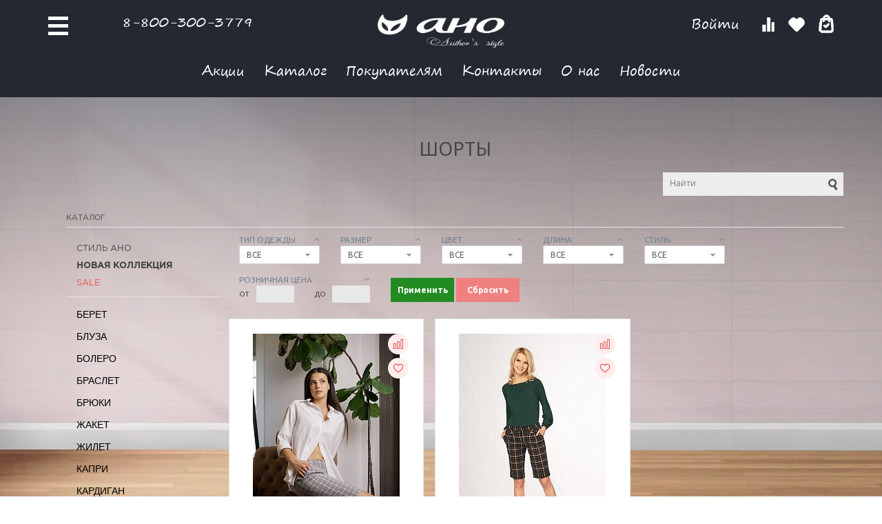

--- FILE ---
content_type: text/html; charset=UTF-8
request_url: https://shop.anomoda.ru/catalog/gardarika/shorty/
body_size: 28022
content:
<!DOCTYPE html>
<html xml:lang="ru" lang="ru">
<head>
<meta name="yandex-verification" content="5fbb3e64eee5a4dc" />

<!-- Google Tag Manager -->
<!-- End Google Tag Manager -->


		<title>Шорты - дизайнерская одежда | Авторская коллекция от Ано</title>
	<link rel="shortcut icon" type="image/x-icon" href="/favicon.ico"/>
		<meta name="viewport" content="width=device-width, initial-scale=1.0, maximum-scale=1.0, user-scalable=no, shrink-to-fit=no"/>
																		<meta http-equiv="Content-Type" content="text/html; charset=UTF-8" />
<meta name="keywords" content="дизайнерская одежда, авторская одежда, платья, блузы, жакеты, брюки, туники, коллекция Шорты" />
<meta name="description" content="Авторская коллекция Шорты от модного дома Ано. Дизайнерская женская одежда оптом и в розницу от производителя. Следи за акциями и скидками - выбери свой стиль! " />
<script type="text/javascript" data-skip-moving="true">(function(w, d, n) {var cl = "bx-core";var ht = d.documentElement;var htc = ht ? ht.className : undefined;if (htc === undefined || htc.indexOf(cl) !== -1){return;}var ua = n.userAgent;if (/(iPad;)|(iPhone;)/i.test(ua)){cl += " bx-ios";}else if (/Android/i.test(ua)){cl += " bx-android";}cl += (/(ipad|iphone|android|mobile|touch)/i.test(ua) ? " bx-touch" : " bx-no-touch");cl += w.devicePixelRatio && w.devicePixelRatio >= 2? " bx-retina": " bx-no-retina";var ieVersion = -1;if (/AppleWebKit/.test(ua)){cl += " bx-chrome";}else if ((ieVersion = getIeVersion()) > 0){cl += " bx-ie bx-ie" + ieVersion;if (ieVersion > 7 && ieVersion < 10 && !isDoctype()){cl += " bx-quirks";}}else if (/Opera/.test(ua)){cl += " bx-opera";}else if (/Gecko/.test(ua)){cl += " bx-firefox";}if (/Macintosh/i.test(ua)){cl += " bx-mac";}ht.className = htc ? htc + " " + cl : cl;function isDoctype(){if (d.compatMode){return d.compatMode == "CSS1Compat";}return d.documentElement && d.documentElement.clientHeight;}function getIeVersion(){if (/Opera/i.test(ua) || /Webkit/i.test(ua) || /Firefox/i.test(ua) || /Chrome/i.test(ua)){return -1;}var rv = -1;if (!!(w.MSStream) && !(w.ActiveXObject) && ("ActiveXObject" in w)){rv = 11;}else if (!!d.documentMode && d.documentMode >= 10){rv = 10;}else if (!!d.documentMode && d.documentMode >= 9){rv = 9;}else if (d.attachEvent && !/Opera/.test(ua)){rv = 8;}if (rv == -1 || rv == 8){var re;if (n.appName == "Microsoft Internet Explorer"){re = new RegExp("MSIE ([0-9]+[\.0-9]*)");if (re.exec(ua) != null){rv = parseFloat(RegExp.$1);}}else if (n.appName == "Netscape"){rv = 11;re = new RegExp("Trident/.*rv:([0-9]+[\.0-9]*)");if (re.exec(ua) != null){rv = parseFloat(RegExp.$1);}}}return rv;}})(window, document, navigator);</script>


<link href="/bitrix/js/ui/fonts/opensans/ui.font.opensans.min.css?16402802912409" type="text/css"  rel="stylesheet" />
<link href="/bitrix/js/main/popup/dist/main.popup.bundle.min.css?164318469526961" type="text/css"  rel="stylesheet" />
<link href="/bitrix/cache/css/ia/unigarderob_ia/page_eed142af85e8e1b0cccc43ffd7b6f811/page_eed142af85e8e1b0cccc43ffd7b6f811_v1.css?176579308035060" type="text/css"  rel="stylesheet" />
<link href="/bitrix/cache/css/ia/unigarderob_ia/template_d672c7104d4c1b72fd3ab42a54afda73/template_d672c7104d4c1b72fd3ab42a54afda73_v1.css?1765793033324737" type="text/css"  data-template-style="true" rel="stylesheet" />







<link href='https://fonts.googleapis.com/css?family=Noto+Sans:400,700,400italic,700italic&subset=latin,cyrillic' rel='stylesheet' type='text/css'>
<link href='https://fonts.googleapis.com/css?family=Ubuntu:400,500,700,400italic&subset=latin,cyrillic' rel='stylesheet' type='text/css'>
<link href='https://fonts.googleapis.com/css?family=PT+Sans:400,400italic,700,700italic&subset=latin,cyrillic' rel='stylesheet' type='text/css'>
<style type="text/css">body .i_menu .show_all span {
  color: #708090;
}
body .i_menu .show_all span:hover {
  color: #778a98;
}
body .uni-tabs .tabs .tab.current,
body .uni-tabs .tabs .tab.ui-state-hover,
body .uni-tabs .tabs .tab:hover,
body .uni-tabs .tabs .tab.ui-state-active,
body .top_custom_menu li.active a,
body .top_custom_menu li:hover a {
  border-color: #708090;
}
body .svg_fill_solid {
  fill: #708090;
}
body .hover_link:hover {
  color: #708090 !important;
}
body a,
body .open_call,
body .bx_vertical_menu_advanced .bx_hma_one_lvl.current>a,
body table.top_menu td.current span.arrow {
  color: #708090;
}
body .item-quick-view .image-slider > .list .image.selected .wrapper > div > div,
body .item-quick-view .image-slider > .list .image:hover .wrapper > div > div,
body .item .image-slider > .list .image.selected .wrapper > div > div,
body .item .image-slider > .list .image:hover .wrapper > div > div {
  border-color: #708090;
}
body .uni-slider-button-small:hover,
body .uni-slider-button:hover {
  background: #708090;
}
body .menu-header-1.solid {
  background: #708090;
}
body .menu-header-1.solid .menu-header-1-item.ui-state-active .menu-header-1-item-wrapper,
body .menu-header-1.solid .menu-header-1-item .menu-header-1-item-wrapper:hover {
  background: #697078;
}
body .menu-header-1.transparent {
  background: transparent;
}
body .menu-header-1.transparent .menu-header-1-item .menu-header-1-text,
body .menu-header-1.border .menu-header-1-item .menu-header-1-text {
  color: #708090;
}
body .menu-header-1.transparent .menu-header-1-item .menu-header-1-item-wrapper:hover,
body .menu-header-1.transparent .menu-header-1-item.ui-state-active .menu-header-1-item-wrapper,
body .menu-header-1.border .menu-header-1-item .menu-header-1-item-wrapper:hover,
body .menu-header-1.border .menu-header-1-item.ui-state-active .menu-header-1-item-wrapper {
  background: transparent;
}
body .menu-header-1.transparent .menu-header-1-item .menu-header-1-item-wrapper:hover .menu-header-1-text,
body .menu-header-1.transparent .menu-header-1-item.ui-state-active .menu-header-1-text,
body .menu-header-1.border .menu-header-1-item .menu-header-1-item-wrapper:hover .menu-header-1-text,
body .menu-header-1.border .menu-header-1-item.ui-state-active .menu-header-1-text {
  color: #778a98;
}
body .menu-header-1.border {
  background: transparent;
  border-top: 1px solid;
  border-bottom: 1px solid;
  border-color: #708090;
}
body .item .item_description > .properties .property:before,
body .item > .properties .property:before,
body .item .information .properties .property:before,
body .top .bg_top_menu .min_menu,
body .catalog_menu.solid {
  background: #708090;
}
body .solid_text {
  color: #708090 !important;
}
body .solid_button,
body .solid_element,
body .catalog-button,
body .login_page .rememberme .USER_REMEMBER:before {
  background-color: #708090 !important;
}
body .min-button div.remove {
  background-color: #708090 !important;
}
table.top_menu .child.submenu,
body .i_menu,
body .child.cat_menu,
body .child.submenu {
  border-color: #708090 !important;
}
body .solid_button:hover,
body .catalog-button:hover {
  background-color: #778a98 !important;
}
body .solid_button.light_button:hover {
  background-color: #c6cdd3 !important;
  box-shadow: 0 6px 8px #ffffff;
}
body .buy_added,
body .buy_added:hover {
  background-color: #697078;
}
body .services-sections-list.menu .element:hover,
body .services-sections-list.menu .element.selected {
  color: #708090;
}
body .differences_table .properties .property {
  color: #708090;
  border-color: #708090;
}
body .differences_table .properties .property:hover {
  background-color: #708090;
}
body .under_catalog_menu .menu_item_l1.more .child.cat_menu a:hover {
  color: #708090;
}
body .offers .offer .items .item.selected,
body .offers .offer .items .item:hover,
body .offers .offer .items .item:focus {
  color: #708090;
  border-color: #708090;
}
body .bx-filter .bx-filter-popup-result.right:before {
  border-right-color: #708090 !important;
}
body .bx-filter .bx-filter-popup-result a,
.under_catalog_menu .menu_item_l1 .submenu a:hover {
  color: #708090 !important;
}
.bx-filter .bx-filter-parameters-box.bx-active .bx-filter-parameters-box-title div.bx-filter-parameters-box-hint,
.bx-filter .bx-filter-parameters-box:hover .bx-filter-parameters-box-title div.bx-filter-parameters-box-hint,
.bx-filter .bx-filter-parameters-box:focus .bx-filter-parameters-box-title div.bx-filter-parameters-box-hint {
  color: #708090 !important;
}
body .bx_ordercart_itemtitle a {
  color: #708090 !important;
}
body .uni-button-checkbox input:checked + .selector:before,
body .uni-button-radio input:checked + .selector:before {
  background: #708090 !important;
}
.item .information .offers.properties .property.text .values .value.selected,
.catalog-section.tile .product .hideable .offers.properties .property.text .values .value.selected,
.catalog-section.list .product .information .offers.properties .property.text .values .value.selected {
  color: #fff;
  background: #708090 !important;
  border-color: #708090 !important;
}
.uni-labels-2 .tabs .tab {
  color: #708090 !important;
}
.uni-labels-2 .tabs .tab:hover .tab-wrapper,
.uni-labels-2 .tabs .tab.ui-state-active .tab-wrapper {
  border-color: #708090 !important;
}
</style>



	<!--'start_frame_cache_sicCLY'-->
<!--'end_frame_cache_sicCLY'--></head>
<body class="no-padding-bottom no-adaptiv with-bg">

	
			<noscript><img src="https://vk.com/rtrg?p=VK-RTRG-288032-c7TnY" style="position:fixed; left:-999px;" alt=""/></noscript>


<!-- Google Tag Manager (noscript) сразу после body -->
<noscript><iframe src="https://www.googletagmanager.com/ns.html?id=GTM-PT6MSBG"
height="0" width="0" style="display:none;visibility:hidden"></iframe></noscript>
<!-- End Google Tag Manager (noscript) -->


<div id="panel"></div>


<header class="header active">
	<div class="container flex jcc ais">
		<div class="header-btns">
			<div class="header-hamburger flex">
				<span class="line line-1"></span>
				<span class="line line-2"></span>
				<span class="line line-3"></span>
			</div>
			<!-- <div class="header-sound flex">
				<img src="/images/sound.png" alt="">
				<img src="/images/sound-white.png" alt="" class="white-logo">
				<audio autoplay controls loop>
					<source src="audio/audio.ogg" type='audio/ogg; codecs=vorbis'>
					<source src="audio/audio.mp3" type="audio/mpeg">
				</audio>
			</div> -->
		</div>
		<div class="header-main">
			<div class="flex ais">
				<div class="header-phone">
					<a href="tel:88003503242"> 8-800-300-3779</a>				</div>
				<a href="/" class="header-logo flex jcc">
					<img src="/images/logo.png" alt="">
					<img src="/images/logo-white.png" alt="" class="white-logo">
				</a>
				<div class="flex aic">
					<div class="header-login">
						
<div class="bx_auth clearfix" style="display:inline-block;float:left;">&nbsp;&nbsp;&nbsp;
            		<div class="b-visible-pc">
        <a class="personal_cabinet hover_link" href="javascript:void(0)"
           onclick="Popups.Authorize({'Url':'/bitrix/templates/unigarderob_ia/components/bitrix/system.auth.form/.default/ajax.php','Width':'724','Height':'386','Data':{'UrlBack':'/personal/profile/','UrlRegister':'/register/','UrlProfile':'/personal/profile/','UrlAuthorize':'/catalog/gardarika/shorty/','UrlForgotPassword':'/register/forgot_password.php?forgot_password=yes&amp;backurl=%2Fcatalog%2Fgardarika%2Fshorty%2F','UrlLogin':'/catalog/gardarika/shorty/?login_form=yes','SiteID':'ia'}})">
			   Войти&nbsp;</a>
		</div>
		<div class="b-visible-mobile">
			<a class="personal_cabinet hover_link" href="/auth/">Войти&nbsp;</a></div>
    </div>					</div>
					<div class="header-compare flex">
						<div class="b_compare">
    
<div class="compare-small-1">
	<div class="compare-wrapper">
        <a href="/catalog/compare.php" class="compare-element compare">
            <div class="compare-element-wrapper">
                <div class="compare-icon"></div>
                <!--'start_frame_cache_9J9wbd'-->                                                        <!--'end_frame_cache_9J9wbd'-->            </div>
        </a>
    </div>
</div></div>					</div>
					<div class="header-cart flex">
						<div class="b_basket">
    	<div class="basket-small-1 header">
	<div class="basket-wrapper">
        <a href="/personal/cart/?tab=wishlist" class="basket-element wish-list">
            <div class="basket-element-wrapper">
                <div class="basket-icon"></div>
                <!--'start_frame_cache_oLJPsr'-->                                    <!--'end_frame_cache_oLJPsr'-->            </div>
        </a>
        <a href="/personal/cart/" class="basket-element basket">
            <div class="basket-element-wrapper">
                <div class="basket-icon"></div>
                <!--'start_frame_cache_xjSJeb'-->                                    <!--'end_frame_cache_xjSJeb'-->            </div>
            <!--'start_frame_cache_5DUvj3'-->                            <!--'end_frame_cache_5DUvj3'-->        </a>
    </div>
</div></div>					</div>
				</div>
			</div>
			<ul class="header-menu flex jcc">
                <li>
                    <a href="/article/aktsii/">Акции</a>
                </li>
				<li>
					<a href="/catalog/">Каталог</a>
				</li>
				<li>
					<a href="/company/">Покупателям</a>
				</li>
				<li>
					<a href="/company/contacts/">Контакты</a>
				</li>
				<li>
					<a href="/article/o_brende/o_brende_modnyy_dom_ano/">О нас</a>
				</li>
				<li>
					<a href="/article/">Новости</a>
				</li>
			</ul>
		</div>
		<div class="header-mobile">
			<div class="flex jcc aic">
				<div class="header-cart flex">
					<div class="b_basket">
    	<div class="basket-small-1 header">
	<div class="basket-wrapper">
        <a href="/personal/cart/?tab=wishlist" class="basket-element wish-list">
            <div class="basket-element-wrapper">
                <div class="basket-icon"></div>
                <!--'start_frame_cache_LbbvTM'-->                                    <!--'end_frame_cache_LbbvTM'-->            </div>
        </a>
        <a href="/personal/cart/" class="basket-element basket">
            <div class="basket-element-wrapper">
                <div class="basket-icon"></div>
                <!--'start_frame_cache_bGhFR2'-->                                    <!--'end_frame_cache_bGhFR2'-->            </div>
            <!--'start_frame_cache_bqo7cz'-->                            <!--'end_frame_cache_bqo7cz'-->        </a>
    </div>
</div></div>				</div>
				<div class="header-compare flex">
					<div class="b_compare">
    
<div class="compare-small-1">
	<div class="compare-wrapper">
        <a href="/catalog/compare.php" class="compare-element compare">
            <div class="compare-element-wrapper">
                <div class="compare-icon"></div>
                <!--'start_frame_cache_7BAowd'-->                                                        <!--'end_frame_cache_7BAowd'-->            </div>
        </a>
    </div>
</div></div>				</div>
				<div class="header-login">
					
<div class="bx_auth clearfix" style="display:inline-block;float:left;">&nbsp;&nbsp;&nbsp;
            		<div class="b-visible-pc">
        <a class="personal_cabinet hover_link" href="javascript:void(0)"
           onclick="Popups.Authorize({'Url':'/bitrix/templates/unigarderob_ia/components/bitrix/system.auth.form/.default/ajax.php','Width':'724','Height':'386','Data':{'UrlBack':'/personal/profile/','UrlRegister':'/register/','UrlProfile':'/personal/profile/','UrlAuthorize':'/catalog/gardarika/shorty/','UrlForgotPassword':'/register/forgot_password.php?forgot_password=yes&amp;backurl=%2Fcatalog%2Fgardarika%2Fshorty%2F','UrlLogin':'/catalog/gardarika/shorty/?login_form=yes','SiteID':'ia'}})">
			   Войти&nbsp;</a>
		</div>
		<div class="b-visible-mobile">
			<a class="personal_cabinet hover_link" href="/auth/">Войти&nbsp;</a></div>
    </div>				</div>
			</div>
			<a href="/" class="header-logo flex jcc">
				<img src="/images/logo.png" alt="">
				<img src="/images/logo-white.png" alt="" class="white-logo">
			</a>
			<ul class="header-menu">
                <li>
                    <a href="/article/aktsii/">Акции</a>
                </li>
				<li>
					<a href="/catalog/">Каталог</a>
				</li>
				<li>
					<a href="/company/">Покупателям</a>
				</li>
				<li>
					<a href="/company/contacts/">Контакты</a>
				</li>
				<li>
					<a href="/article/o_brende/o_brende_modnyy_dom_ano/">О нас</a>
				</li>
				<li>
					<a href="/article/">Новости</a>
				</li>
			</ul>
			<div class="header-phone">
				<a href="tel:88003503242"> 8-800-300-3779</a>			</div>
		</div>
	</div>
</header>
<div class="clear"></div>
<div class="workarea_wrap container">
	<div class="worakarea_wrap_container workarea">
		<div class="bx_content_section border-transparent">
						<h1 class="header_grey text-center margin-bottom-10">Шорты</h1>
			<div class="search">
				<div class="search_wrap">
					<div id="search" class="search-small pull-right">
	<form action="/catalog/">
		<input id="title-search-input" type="text" name="q" placeholder="Найти" autocomplete="off" class="uni-input-text input-text"/>
		<input name="s" type="submit" value="" class="input-button button-search"/>
	</form>
</div>

				</div>
			</div>
			<ul class="breadcrumb-navigation border-bottom theme border-color margin-bottom-15" itemscope itemtype="http://schema.org/BreadcrumbList"><li itemprop="itemListElement" itemscope itemtype="http://schema.org/ListItem"><a class="hover_link" itemprop="item" href="/catalog/" title="Каталог"><span itemprop="name">Каталог</span></a><meta itemprop="position" content="1" /></li></ul>								    <div class="b-catalot-filter bx-filter bx-filter-horizontal">
        <div class="bx-filter-section container-fluid">
                        <form name="_form" action="/catalog/gardarika/shorty/"
                  method="get" class="smartfilter">

                
                    <!--<input type="hidden" name="sale" value="0"/>-->
                                                <div class="row">
                </div>
                <div class="row b-filter-show"><i class="fa fa-bars" aria-hidden="true"></i> Фильтр товаров</div>
                <div class="row b-filter-inside">
                    <div class="col-sm-12">
                        <div class="row">
                                                            <!--параметры отсеивания пунктов фильтра-->
                                <div class="col-sm-4 col-xs-12 col-md-2 bx-filter-parameters-box bx-active" style='display:none'>
                                    <span class="bx-filter-container-modef"></span>
                                    <div class="bx-filter-parameters-box-title"
                                         onclick="smartFilter.hideFilterProps(this)">

                                        <div class="bx-filter-parameters-box-hint small">
                                                                                        Коллекция                                                                                        <i data-role="prop_angle"
                                               class="right fa fa-angle-up"></i>
                                        </div>
                                    </div>

                                    <div class="bx-filter-block" data-role="bx_filter_block">
                                        <div class="bx-filter-parameters-box-container">
                                            											
											
											 											
											
											<div class="filter-dropdown-cst">
											
												<div class="current-val">Все<div class="bx-filter-select-arrow"></div></div>
											
											<div class="list-items">
                                                                                            <div class="checkbox">
                                                    <label data-role="label_arrFilter_18_2212294583"
                                                           class="bx-filter-param-label uni-button-checkbox "
                                                           for="arrFilter_18_2212294583">
                                                        <input
                                                                type="checkbox"
                                                                value="Y"
                                                                name="arrFilter_18_2212294583"
                                                                id="arrFilter_18_2212294583"
																data-title="1"
                                                                                                                            onclick="smartFilter.click(this)"
                                                        />
                                                        <div class="selector"></div>
                                                        <div class="bx-filter-param-text text"
                                                             title="1">1</div>
                                                    </label>
                                                </div>
                                                                                            <div class="checkbox">
                                                    <label data-role="label_arrFilter_18_1286353917"
                                                           class="bx-filter-param-label uni-button-checkbox "
                                                           for="arrFilter_18_1286353917">
                                                        <input
                                                                type="checkbox"
                                                                value="Y"
                                                                name="arrFilter_18_1286353917"
                                                                id="arrFilter_18_1286353917"
																data-title="BiZkvit"
                                                                                                                            onclick="smartFilter.click(this)"
                                                        />
                                                        <div class="selector"></div>
                                                        <div class="bx-filter-param-text text"
                                                             title="BiZkvit">BiZkvit</div>
                                                    </label>
                                                </div>
                                                                                            <div class="checkbox">
                                                    <label data-role="label_arrFilter_18_560569008"
                                                           class="bx-filter-param-label uni-button-checkbox "
                                                           for="arrFilter_18_560569008">
                                                        <input
                                                                type="checkbox"
                                                                value="Y"
                                                                name="arrFilter_18_560569008"
                                                                id="arrFilter_18_560569008"
																data-title="Classic Style"
                                                                                                                            onclick="smartFilter.click(this)"
                                                        />
                                                        <div class="selector"></div>
                                                        <div class="bx-filter-param-text text"
                                                             title="Classic Style">Classic Style</div>
                                                    </label>
                                                </div>
                                                                                            <div class="checkbox">
                                                    <label data-role="label_arrFilter_18_119932573"
                                                           class="bx-filter-param-label uni-button-checkbox "
                                                           for="arrFilter_18_119932573">
                                                        <input
                                                                type="checkbox"
                                                                value="Y"
                                                                name="arrFilter_18_119932573"
                                                                id="arrFilter_18_119932573"
																data-title="DNK"
                                                                                                                            onclick="smartFilter.click(this)"
                                                        />
                                                        <div class="selector"></div>
                                                        <div class="bx-filter-param-text text"
                                                             title="DNK">DNK</div>
                                                    </label>
                                                </div>
                                                                                            <div class="checkbox">
                                                    <label data-role="label_arrFilter_18_4150133959"
                                                           class="bx-filter-param-label uni-button-checkbox "
                                                           for="arrFilter_18_4150133959">
                                                        <input
                                                                type="checkbox"
                                                                value="Y"
                                                                name="arrFilter_18_4150133959"
                                                                id="arrFilter_18_4150133959"
																data-title="Fioletovay"
                                                                                                                            onclick="smartFilter.click(this)"
                                                        />
                                                        <div class="selector"></div>
                                                        <div class="bx-filter-param-text text"
                                                             title="Fioletovay">Fioletovay</div>
                                                    </label>
                                                </div>
                                                                                            <div class="checkbox">
                                                    <label data-role="label_arrFilter_18_3303413535"
                                                           class="bx-filter-param-label uni-button-checkbox "
                                                           for="arrFilter_18_3303413535">
                                                        <input
                                                                type="checkbox"
                                                                value="Y"
                                                                name="arrFilter_18_3303413535"
                                                                id="arrFilter_18_3303413535"
																data-title="Floria Gangu"
                                                                                                                            onclick="smartFilter.click(this)"
                                                        />
                                                        <div class="selector"></div>
                                                        <div class="bx-filter-param-text text"
                                                             title="Floria Gangu">Floria Gangu</div>
                                                    </label>
                                                </div>
                                                                                            <div class="checkbox">
                                                    <label data-role="label_arrFilter_18_3476488716"
                                                           class="bx-filter-param-label uni-button-checkbox "
                                                           for="arrFilter_18_3476488716">
                                                        <input
                                                                type="checkbox"
                                                                value="Y"
                                                                name="arrFilter_18_3476488716"
                                                                id="arrFilter_18_3476488716"
																data-title="FREEDOM"
                                                                                                                            onclick="smartFilter.click(this)"
                                                        />
                                                        <div class="selector"></div>
                                                        <div class="bx-filter-param-text text"
                                                             title="FREEDOM">FREEDOM</div>
                                                    </label>
                                                </div>
                                                                                            <div class="checkbox">
                                                    <label data-role="label_arrFilter_18_922186732"
                                                           class="bx-filter-param-label uni-button-checkbox "
                                                           for="arrFilter_18_922186732">
                                                        <input
                                                                type="checkbox"
                                                                value="Y"
                                                                name="arrFilter_18_922186732"
                                                                id="arrFilter_18_922186732"
																data-title="Gardarika"
                                                                                                                            onclick="smartFilter.click(this)"
                                                        />
                                                        <div class="selector"></div>
                                                        <div class="bx-filter-param-text text"
                                                             title="Gardarika">Gardarika</div>
                                                    </label>
                                                </div>
                                                                                            <div class="checkbox">
                                                    <label data-role="label_arrFilter_18_3244450499"
                                                           class="bx-filter-param-label uni-button-checkbox "
                                                           for="arrFilter_18_3244450499">
                                                        <input
                                                                type="checkbox"
                                                                value="Y"
                                                                name="arrFilter_18_3244450499"
                                                                id="arrFilter_18_3244450499"
																data-title="i Gatti"
                                                                                                                            onclick="smartFilter.click(this)"
                                                        />
                                                        <div class="selector"></div>
                                                        <div class="bx-filter-param-text text"
                                                             title="i Gatti">i Gatti</div>
                                                    </label>
                                                </div>
                                                                                            <div class="checkbox">
                                                    <label data-role="label_arrFilter_18_3212731338"
                                                           class="bx-filter-param-label uni-button-checkbox "
                                                           for="arrFilter_18_3212731338">
                                                        <input
                                                                type="checkbox"
                                                                value="Y"
                                                                name="arrFilter_18_3212731338"
                                                                id="arrFilter_18_3212731338"
																data-title="Italy Style"
                                                                                                                            onclick="smartFilter.click(this)"
                                                        />
                                                        <div class="selector"></div>
                                                        <div class="bx-filter-param-text text"
                                                             title="Italy Style">Italy Style</div>
                                                    </label>
                                                </div>
                                                                                            <div class="checkbox">
                                                    <label data-role="label_arrFilter_18_853698332"
                                                           class="bx-filter-param-label uni-button-checkbox "
                                                           for="arrFilter_18_853698332">
                                                        <input
                                                                type="checkbox"
                                                                value="Y"
                                                                name="arrFilter_18_853698332"
                                                                id="arrFilter_18_853698332"
																data-title="Loshadka"
                                                                                                                            onclick="smartFilter.click(this)"
                                                        />
                                                        <div class="selector"></div>
                                                        <div class="bx-filter-param-text text"
                                                             title="Loshadka">Loshadka</div>
                                                    </label>
                                                </div>
                                                                                            <div class="checkbox">
                                                    <label data-role="label_arrFilter_18_655084849"
                                                           class="bx-filter-param-label uni-button-checkbox "
                                                           for="arrFilter_18_655084849">
                                                        <input
                                                                type="checkbox"
                                                                value="Y"
                                                                name="arrFilter_18_655084849"
                                                                id="arrFilter_18_655084849"
																data-title="Mafia"
                                                                                                                            onclick="smartFilter.click(this)"
                                                        />
                                                        <div class="selector"></div>
                                                        <div class="bx-filter-param-text text"
                                                             title="Mafia">Mafia</div>
                                                    </label>
                                                </div>
                                                                                            <div class="checkbox">
                                                    <label data-role="label_arrFilter_18_105225064"
                                                           class="bx-filter-param-label uni-button-checkbox "
                                                           for="arrFilter_18_105225064">
                                                        <input
                                                                type="checkbox"
                                                                value="Y"
                                                                name="arrFilter_18_105225064"
                                                                id="arrFilter_18_105225064"
																data-title="MASCHERE"
                                                                                                                            onclick="smartFilter.click(this)"
                                                        />
                                                        <div class="selector"></div>
                                                        <div class="bx-filter-param-text text"
                                                             title="MASCHERE">MASCHERE</div>
                                                    </label>
                                                </div>
                                                                                            <div class="checkbox">
                                                    <label data-role="label_arrFilter_18_4175539327"
                                                           class="bx-filter-param-label uni-button-checkbox "
                                                           for="arrFilter_18_4175539327">
                                                        <input
                                                                type="checkbox"
                                                                value="Y"
                                                                name="arrFilter_18_4175539327"
                                                                id="arrFilter_18_4175539327"
																data-title="MORGANNA"
                                                                                                                            onclick="smartFilter.click(this)"
                                                        />
                                                        <div class="selector"></div>
                                                        <div class="bx-filter-param-text text"
                                                             title="MORGANNA">MORGANNA</div>
                                                    </label>
                                                </div>
                                                                                            <div class="checkbox">
                                                    <label data-role="label_arrFilter_18_1403912869"
                                                           class="bx-filter-param-label uni-button-checkbox "
                                                           for="arrFilter_18_1403912869">
                                                        <input
                                                                type="checkbox"
                                                                value="Y"
                                                                name="arrFilter_18_1403912869"
                                                                id="arrFilter_18_1403912869"
																data-title="New"
                                                                                                                            onclick="smartFilter.click(this)"
                                                        />
                                                        <div class="selector"></div>
                                                        <div class="bx-filter-param-text text"
                                                             title="New">New</div>
                                                    </label>
                                                </div>
                                                                                            <div class="checkbox">
                                                    <label data-role="label_arrFilter_18_3653342156"
                                                           class="bx-filter-param-label uni-button-checkbox "
                                                           for="arrFilter_18_3653342156">
                                                        <input
                                                                type="checkbox"
                                                                value="Y"
                                                                name="arrFilter_18_3653342156"
                                                                id="arrFilter_18_3653342156"
																data-title="Niya"
                                                                                                                            onclick="smartFilter.click(this)"
                                                        />
                                                        <div class="selector"></div>
                                                        <div class="bx-filter-param-text text"
                                                             title="Niya">Niya</div>
                                                    </label>
                                                </div>
                                                                                            <div class="checkbox">
                                                    <label data-role="label_arrFilter_18_2310542206"
                                                           class="bx-filter-param-label uni-button-checkbox "
                                                           for="arrFilter_18_2310542206">
                                                        <input
                                                                type="checkbox"
                                                                value="Y"
                                                                name="arrFilter_18_2310542206"
                                                                id="arrFilter_18_2310542206"
																data-title="SOVO"
                                                                                                                            onclick="smartFilter.click(this)"
                                                        />
                                                        <div class="selector"></div>
                                                        <div class="bx-filter-param-text text"
                                                             title="SOVO">SOVO</div>
                                                    </label>
                                                </div>
                                                                                            <div class="checkbox">
                                                    <label data-role="label_arrFilter_18_3867038601"
                                                           class="bx-filter-param-label uni-button-checkbox "
                                                           for="arrFilter_18_3867038601">
                                                        <input
                                                                type="checkbox"
                                                                value="Y"
                                                                name="arrFilter_18_3867038601"
                                                                id="arrFilter_18_3867038601"
																data-title="Summer Style"
                                                                                                                            onclick="smartFilter.click(this)"
                                                        />
                                                        <div class="selector"></div>
                                                        <div class="bx-filter-param-text text"
                                                             title="Summer Style">Summer Style</div>
                                                    </label>
                                                </div>
                                                                                            <div class="checkbox">
                                                    <label data-role="label_arrFilter_18_189967223"
                                                           class="bx-filter-param-label uni-button-checkbox "
                                                           for="arrFilter_18_189967223">
                                                        <input
                                                                type="checkbox"
                                                                value="Y"
                                                                name="arrFilter_18_189967223"
                                                                id="arrFilter_18_189967223"
																data-title="ZAСОНЯ"
                                                                                                                            onclick="smartFilter.click(this)"
                                                        />
                                                        <div class="selector"></div>
                                                        <div class="bx-filter-param-text text"
                                                             title="ZAСОНЯ">ZAСОНЯ</div>
                                                    </label>
                                                </div>
                                                                                            <div class="checkbox">
                                                    <label data-role="label_arrFilter_18_2122619030"
                                                           class="bx-filter-param-label uni-button-checkbox "
                                                           for="arrFilter_18_2122619030">
                                                        <input
                                                                type="checkbox"
                                                                value="Y"
                                                                name="arrFilter_18_2122619030"
                                                                id="arrFilter_18_2122619030"
																data-title="Любовь близко"
                                                                                                                            onclick="smartFilter.click(this)"
                                                        />
                                                        <div class="selector"></div>
                                                        <div class="bx-filter-param-text text"
                                                             title="Любовь близко">Любовь близко</div>
                                                    </label>
                                                </div>
                                                                                            <div class="checkbox">
                                                    <label data-role="label_arrFilter_18_1407256011"
                                                           class="bx-filter-param-label uni-button-checkbox "
                                                           for="arrFilter_18_1407256011">
                                                        <input
                                                                type="checkbox"
                                                                value="Y"
                                                                name="arrFilter_18_1407256011"
                                                                id="arrFilter_18_1407256011"
																data-title="Последний размер"
                                                                                                                            onclick="smartFilter.click(this)"
                                                        />
                                                        <div class="selector"></div>
                                                        <div class="bx-filter-param-text text"
                                                             title="Последний размер">Последний размер</div>
                                                    </label>
                                                </div>
                                                                                            <div class="checkbox">
                                                    <label data-role="label_arrFilter_18_1493396811"
                                                           class="bx-filter-param-label uni-button-checkbox "
                                                           for="arrFilter_18_1493396811">
                                                        <input
                                                                type="checkbox"
                                                                value="Y"
                                                                name="arrFilter_18_1493396811"
                                                                id="arrFilter_18_1493396811"
																data-title="ПРЕДЗАКАЗ"
                                                                                                                            onclick="smartFilter.click(this)"
                                                        />
                                                        <div class="selector"></div>
                                                        <div class="bx-filter-param-text text"
                                                             title="ПРЕДЗАКАЗ">ПРЕДЗАКАЗ</div>
                                                    </label>
                                                </div>
                                            												</div>
												</div>
                                                                                        </div>
                                        <div style="clear: both"></div>
                                    </div>
                                </div>
                                                            <!--параметры отсеивания пунктов фильтра-->
                                <div class="col-sm-4 col-xs-12 col-md-2 bx-filter-parameters-box bx-active" >
                                    <span class="bx-filter-container-modef"></span>
                                    <div class="bx-filter-parameters-box-title"
                                         onclick="smartFilter.hideFilterProps(this)">

                                        <div class="bx-filter-parameters-box-hint small">
                                                                                        Тип одежды                                                                                        <i data-role="prop_angle"
                                               class="right fa fa-angle-up"></i>
                                        </div>
                                    </div>

                                    <div class="bx-filter-block" data-role="bx_filter_block">
                                        <div class="bx-filter-parameters-box-container">
                                            											
											
											 											
											
											<div class="filter-dropdown-cst">
											
												<div class="current-val">Все<div class="bx-filter-select-arrow"></div></div>
											
											<div class="list-items">
                                                                                            <div class="checkbox">
                                                    <label data-role="label_arrFilter_19_66407281"
                                                           class="bx-filter-param-label uni-button-checkbox "
                                                           for="arrFilter_19_66407281">
                                                        <input
                                                                type="checkbox"
                                                                value="Y"
                                                                name="arrFilter_19_66407281"
                                                                id="arrFilter_19_66407281"
																data-title="Берет"
                                                                                                                            onclick="smartFilter.click(this)"
                                                        />
                                                        <div class="selector"></div>
                                                        <div class="bx-filter-param-text text"
                                                             title="Берет">Берет</div>
                                                    </label>
                                                </div>
                                                                                            <div class="checkbox">
                                                    <label data-role="label_arrFilter_19_3324182099"
                                                           class="bx-filter-param-label uni-button-checkbox "
                                                           for="arrFilter_19_3324182099">
                                                        <input
                                                                type="checkbox"
                                                                value="Y"
                                                                name="arrFilter_19_3324182099"
                                                                id="arrFilter_19_3324182099"
																data-title="Блуза"
                                                                                                                            onclick="smartFilter.click(this)"
                                                        />
                                                        <div class="selector"></div>
                                                        <div class="bx-filter-param-text text"
                                                             title="Блуза">Блуза</div>
                                                    </label>
                                                </div>
                                                                                            <div class="checkbox">
                                                    <label data-role="label_arrFilter_19_3691848116"
                                                           class="bx-filter-param-label uni-button-checkbox "
                                                           for="arrFilter_19_3691848116">
                                                        <input
                                                                type="checkbox"
                                                                value="Y"
                                                                name="arrFilter_19_3691848116"
                                                                id="arrFilter_19_3691848116"
																data-title="Болеро"
                                                                                                                            onclick="smartFilter.click(this)"
                                                        />
                                                        <div class="selector"></div>
                                                        <div class="bx-filter-param-text text"
                                                             title="Болеро">Болеро</div>
                                                    </label>
                                                </div>
                                                                                            <div class="checkbox">
                                                    <label data-role="label_arrFilter_19_4095616486"
                                                           class="bx-filter-param-label uni-button-checkbox "
                                                           for="arrFilter_19_4095616486">
                                                        <input
                                                                type="checkbox"
                                                                value="Y"
                                                                name="arrFilter_19_4095616486"
                                                                id="arrFilter_19_4095616486"
																data-title="Браслет"
                                                                                                                            onclick="smartFilter.click(this)"
                                                        />
                                                        <div class="selector"></div>
                                                        <div class="bx-filter-param-text text"
                                                             title="Браслет">Браслет</div>
                                                    </label>
                                                </div>
                                                                                            <div class="checkbox">
                                                    <label data-role="label_arrFilter_19_1585434805"
                                                           class="bx-filter-param-label uni-button-checkbox "
                                                           for="arrFilter_19_1585434805">
                                                        <input
                                                                type="checkbox"
                                                                value="Y"
                                                                name="arrFilter_19_1585434805"
                                                                id="arrFilter_19_1585434805"
																data-title="Брюки"
                                                                                                                            onclick="smartFilter.click(this)"
                                                        />
                                                        <div class="selector"></div>
                                                        <div class="bx-filter-param-text text"
                                                             title="Брюки">Брюки</div>
                                                    </label>
                                                </div>
                                                                                            <div class="checkbox">
                                                    <label data-role="label_arrFilter_19_358709917"
                                                           class="bx-filter-param-label uni-button-checkbox "
                                                           for="arrFilter_19_358709917">
                                                        <input
                                                                type="checkbox"
                                                                value="Y"
                                                                name="arrFilter_19_358709917"
                                                                id="arrFilter_19_358709917"
																data-title="Жакет"
                                                                                                                            onclick="smartFilter.click(this)"
                                                        />
                                                        <div class="selector"></div>
                                                        <div class="bx-filter-param-text text"
                                                             title="Жакет">Жакет</div>
                                                    </label>
                                                </div>
                                                                                            <div class="checkbox">
                                                    <label data-role="label_arrFilter_19_468589898"
                                                           class="bx-filter-param-label uni-button-checkbox "
                                                           for="arrFilter_19_468589898">
                                                        <input
                                                                type="checkbox"
                                                                value="Y"
                                                                name="arrFilter_19_468589898"
                                                                id="arrFilter_19_468589898"
																data-title="Жилет"
                                                                                                                            onclick="smartFilter.click(this)"
                                                        />
                                                        <div class="selector"></div>
                                                        <div class="bx-filter-param-text text"
                                                             title="Жилет">Жилет</div>
                                                    </label>
                                                </div>
                                                                                            <div class="checkbox">
                                                    <label data-role="label_arrFilter_19_2126425620"
                                                           class="bx-filter-param-label uni-button-checkbox "
                                                           for="arrFilter_19_2126425620">
                                                        <input
                                                                type="checkbox"
                                                                value="Y"
                                                                name="arrFilter_19_2126425620"
                                                                id="arrFilter_19_2126425620"
																data-title="Капри"
                                                                                                                            onclick="smartFilter.click(this)"
                                                        />
                                                        <div class="selector"></div>
                                                        <div class="bx-filter-param-text text"
                                                             title="Капри">Капри</div>
                                                    </label>
                                                </div>
                                                                                            <div class="checkbox">
                                                    <label data-role="label_arrFilter_19_1807980083"
                                                           class="bx-filter-param-label uni-button-checkbox "
                                                           for="arrFilter_19_1807980083">
                                                        <input
                                                                type="checkbox"
                                                                value="Y"
                                                                name="arrFilter_19_1807980083"
                                                                id="arrFilter_19_1807980083"
																data-title="Кардиган"
                                                                                                                            onclick="smartFilter.click(this)"
                                                        />
                                                        <div class="selector"></div>
                                                        <div class="bx-filter-param-text text"
                                                             title="Кардиган">Кардиган</div>
                                                    </label>
                                                </div>
                                                                                            <div class="checkbox">
                                                    <label data-role="label_arrFilter_19_3567455304"
                                                           class="bx-filter-param-label uni-button-checkbox "
                                                           for="arrFilter_19_3567455304">
                                                        <input
                                                                type="checkbox"
                                                                value="Y"
                                                                name="arrFilter_19_3567455304"
                                                                id="arrFilter_19_3567455304"
																data-title="Кейп"
                                                                                                                            onclick="smartFilter.click(this)"
                                                        />
                                                        <div class="selector"></div>
                                                        <div class="bx-filter-param-text text"
                                                             title="Кейп">Кейп</div>
                                                    </label>
                                                </div>
                                                                                            <div class="checkbox">
                                                    <label data-role="label_arrFilter_19_3005025954"
                                                           class="bx-filter-param-label uni-button-checkbox "
                                                           for="arrFilter_19_3005025954">
                                                        <input
                                                                type="checkbox"
                                                                value="Y"
                                                                name="arrFilter_19_3005025954"
                                                                id="arrFilter_19_3005025954"
																data-title="Кепка"
                                                                                                                            onclick="smartFilter.click(this)"
                                                        />
                                                        <div class="selector"></div>
                                                        <div class="bx-filter-param-text text"
                                                             title="Кепка">Кепка</div>
                                                    </label>
                                                </div>
                                                                                            <div class="checkbox">
                                                    <label data-role="label_arrFilter_19_2896885328"
                                                           class="bx-filter-param-label uni-button-checkbox "
                                                           for="arrFilter_19_2896885328">
                                                        <input
                                                                type="checkbox"
                                                                value="Y"
                                                                name="arrFilter_19_2896885328"
                                                                id="arrFilter_19_2896885328"
																data-title="Колье"
                                                                                                                            onclick="smartFilter.click(this)"
                                                        />
                                                        <div class="selector"></div>
                                                        <div class="bx-filter-param-text text"
                                                             title="Колье">Колье</div>
                                                    </label>
                                                </div>
                                                                                            <div class="checkbox">
                                                    <label data-role="label_arrFilter_19_932825354"
                                                           class="bx-filter-param-label uni-button-checkbox "
                                                           for="arrFilter_19_932825354">
                                                        <input
                                                                type="checkbox"
                                                                value="Y"
                                                                name="arrFilter_19_932825354"
                                                                id="arrFilter_19_932825354"
																data-title="Комбидресс"
                                                                                                                            onclick="smartFilter.click(this)"
                                                        />
                                                        <div class="selector"></div>
                                                        <div class="bx-filter-param-text text"
                                                             title="Комбидресс">Комбидресс</div>
                                                    </label>
                                                </div>
                                                                                            <div class="checkbox">
                                                    <label data-role="label_arrFilter_19_1995714132"
                                                           class="bx-filter-param-label uni-button-checkbox "
                                                           for="arrFilter_19_1995714132">
                                                        <input
                                                                type="checkbox"
                                                                value="Y"
                                                                name="arrFilter_19_1995714132"
                                                                id="arrFilter_19_1995714132"
																data-title="Комбинезон"
                                                                                                                            onclick="smartFilter.click(this)"
                                                        />
                                                        <div class="selector"></div>
                                                        <div class="bx-filter-param-text text"
                                                             title="Комбинезон">Комбинезон</div>
                                                    </label>
                                                </div>
                                                                                            <div class="checkbox">
                                                    <label data-role="label_arrFilter_19_2859964413"
                                                           class="bx-filter-param-label uni-button-checkbox "
                                                           for="arrFilter_19_2859964413">
                                                        <input
                                                                type="checkbox"
                                                                value="Y"
                                                                name="arrFilter_19_2859964413"
                                                                id="arrFilter_19_2859964413"
																data-title="Корсет"
                                                                                                                            onclick="smartFilter.click(this)"
                                                        />
                                                        <div class="selector"></div>
                                                        <div class="bx-filter-param-text text"
                                                             title="Корсет">Корсет</div>
                                                    </label>
                                                </div>
                                                                                            <div class="checkbox">
                                                    <label data-role="label_arrFilter_19_56141671"
                                                           class="bx-filter-param-label uni-button-checkbox "
                                                           for="arrFilter_19_56141671">
                                                        <input
                                                                type="checkbox"
                                                                value="Y"
                                                                name="arrFilter_19_56141671"
                                                                id="arrFilter_19_56141671"
																data-title="Костюм"
                                                                                                                            onclick="smartFilter.click(this)"
                                                        />
                                                        <div class="selector"></div>
                                                        <div class="bx-filter-param-text text"
                                                             title="Костюм">Костюм</div>
                                                    </label>
                                                </div>
                                                                                            <div class="checkbox">
                                                    <label data-role="label_arrFilter_19_943516917"
                                                           class="bx-filter-param-label uni-button-checkbox "
                                                           for="arrFilter_19_943516917">
                                                        <input
                                                                type="checkbox"
                                                                value="Y"
                                                                name="arrFilter_19_943516917"
                                                                id="arrFilter_19_943516917"
																data-title="Кулон"
                                                                                                                            onclick="smartFilter.click(this)"
                                                        />
                                                        <div class="selector"></div>
                                                        <div class="bx-filter-param-text text"
                                                             title="Кулон">Кулон</div>
                                                    </label>
                                                </div>
                                                                                            <div class="checkbox">
                                                    <label data-role="label_arrFilter_19_133924458"
                                                           class="bx-filter-param-label uni-button-checkbox "
                                                           for="arrFilter_19_133924458">
                                                        <input
                                                                type="checkbox"
                                                                value="Y"
                                                                name="arrFilter_19_133924458"
                                                                id="arrFilter_19_133924458"
																data-title="Куртка"
                                                                                                                            onclick="smartFilter.click(this)"
                                                        />
                                                        <div class="selector"></div>
                                                        <div class="bx-filter-param-text text"
                                                             title="Куртка">Куртка</div>
                                                    </label>
                                                </div>
                                                                                            <div class="checkbox">
                                                    <label data-role="label_arrFilter_19_2662792053"
                                                           class="bx-filter-param-label uni-button-checkbox "
                                                           for="arrFilter_19_2662792053">
                                                        <input
                                                                type="checkbox"
                                                                value="Y"
                                                                name="arrFilter_19_2662792053"
                                                                id="arrFilter_19_2662792053"
																data-title="Митенки"
                                                                                                                            onclick="smartFilter.click(this)"
                                                        />
                                                        <div class="selector"></div>
                                                        <div class="bx-filter-param-text text"
                                                             title="Митенки">Митенки</div>
                                                    </label>
                                                </div>
                                                                                            <div class="checkbox">
                                                    <label data-role="label_arrFilter_19_575671324"
                                                           class="bx-filter-param-label uni-button-checkbox "
                                                           for="arrFilter_19_575671324">
                                                        <input
                                                                type="checkbox"
                                                                value="Y"
                                                                name="arrFilter_19_575671324"
                                                                id="arrFilter_19_575671324"
																data-title="Пальто"
                                                                                                                            onclick="smartFilter.click(this)"
                                                        />
                                                        <div class="selector"></div>
                                                        <div class="bx-filter-param-text text"
                                                             title="Пальто">Пальто</div>
                                                    </label>
                                                </div>
                                                                                            <div class="checkbox">
                                                    <label data-role="label_arrFilter_19_2408761298"
                                                           class="bx-filter-param-label uni-button-checkbox "
                                                           for="arrFilter_19_2408761298">
                                                        <input
                                                                type="checkbox"
                                                                value="Y"
                                                                name="arrFilter_19_2408761298"
                                                                id="arrFilter_19_2408761298"
																data-title="Платок"
                                                                                                                            onclick="smartFilter.click(this)"
                                                        />
                                                        <div class="selector"></div>
                                                        <div class="bx-filter-param-text text"
                                                             title="Платок">Платок</div>
                                                    </label>
                                                </div>
                                                                                            <div class="checkbox">
                                                    <label data-role="label_arrFilter_19_2155777240"
                                                           class="bx-filter-param-label uni-button-checkbox "
                                                           for="arrFilter_19_2155777240">
                                                        <input
                                                                type="checkbox"
                                                                value="Y"
                                                                name="arrFilter_19_2155777240"
                                                                id="arrFilter_19_2155777240"
																data-title="Платье"
                                                                                                                            onclick="smartFilter.click(this)"
                                                        />
                                                        <div class="selector"></div>
                                                        <div class="bx-filter-param-text text"
                                                             title="Платье">Платье</div>
                                                    </label>
                                                </div>
                                                                                            <div class="checkbox">
                                                    <label data-role="label_arrFilter_19_3772449497"
                                                           class="bx-filter-param-label uni-button-checkbox "
                                                           for="arrFilter_19_3772449497">
                                                        <input
                                                                type="checkbox"
                                                                value="Y"
                                                                name="arrFilter_19_3772449497"
                                                                id="arrFilter_19_3772449497"
																data-title="Плащ"
                                                                                                                            onclick="smartFilter.click(this)"
                                                        />
                                                        <div class="selector"></div>
                                                        <div class="bx-filter-param-text text"
                                                             title="Плащ">Плащ</div>
                                                    </label>
                                                </div>
                                                                                            <div class="checkbox">
                                                    <label data-role="label_arrFilter_19_2960649334"
                                                           class="bx-filter-param-label uni-button-checkbox "
                                                           for="arrFilter_19_2960649334">
                                                        <input
                                                                type="checkbox"
                                                                value="Y"
                                                                name="arrFilter_19_2960649334"
                                                                id="arrFilter_19_2960649334"
																data-title="Полупальто"
                                                                                                                            onclick="smartFilter.click(this)"
                                                        />
                                                        <div class="selector"></div>
                                                        <div class="bx-filter-param-text text"
                                                             title="Полупальто">Полупальто</div>
                                                    </label>
                                                </div>
                                                                                            <div class="checkbox">
                                                    <label data-role="label_arrFilter_19_4076499158"
                                                           class="bx-filter-param-label uni-button-checkbox "
                                                           for="arrFilter_19_4076499158">
                                                        <input
                                                                type="checkbox"
                                                                value="Y"
                                                                name="arrFilter_19_4076499158"
                                                                id="arrFilter_19_4076499158"
																data-title="Пончо"
                                                                                                                            onclick="smartFilter.click(this)"
                                                        />
                                                        <div class="selector"></div>
                                                        <div class="bx-filter-param-text text"
                                                             title="Пончо">Пончо</div>
                                                    </label>
                                                </div>
                                                                                            <div class="checkbox">
                                                    <label data-role="label_arrFilter_19_1691355122"
                                                           class="bx-filter-param-label uni-button-checkbox "
                                                           for="arrFilter_19_1691355122">
                                                        <input
                                                                type="checkbox"
                                                                value="Y"
                                                                name="arrFilter_19_1691355122"
                                                                id="arrFilter_19_1691355122"
																data-title="Пуловер"
                                                                                                                            onclick="smartFilter.click(this)"
                                                        />
                                                        <div class="selector"></div>
                                                        <div class="bx-filter-param-text text"
                                                             title="Пуловер">Пуловер</div>
                                                    </label>
                                                </div>
                                                                                            <div class="checkbox">
                                                    <label data-role="label_arrFilter_19_41871435"
                                                           class="bx-filter-param-label uni-button-checkbox "
                                                           for="arrFilter_19_41871435">
                                                        <input
                                                                type="checkbox"
                                                                value="Y"
                                                                name="arrFilter_19_41871435"
                                                                id="arrFilter_19_41871435"
																data-title="Сарафан"
                                                                                                                            onclick="smartFilter.click(this)"
                                                        />
                                                        <div class="selector"></div>
                                                        <div class="bx-filter-param-text text"
                                                             title="Сарафан">Сарафан</div>
                                                    </label>
                                                </div>
                                                                                            <div class="checkbox">
                                                    <label data-role="label_arrFilter_19_3112196326"
                                                           class="bx-filter-param-label uni-button-checkbox "
                                                           for="arrFilter_19_3112196326">
                                                        <input
                                                                type="checkbox"
                                                                value="Y"
                                                                name="arrFilter_19_3112196326"
                                                                id="arrFilter_19_3112196326"
																data-title="Свитер"
                                                                                                                            onclick="smartFilter.click(this)"
                                                        />
                                                        <div class="selector"></div>
                                                        <div class="bx-filter-param-text text"
                                                             title="Свитер">Свитер</div>
                                                    </label>
                                                </div>
                                                                                            <div class="checkbox">
                                                    <label data-role="label_arrFilter_19_6526344"
                                                           class="bx-filter-param-label uni-button-checkbox "
                                                           for="arrFilter_19_6526344">
                                                        <input
                                                                type="checkbox"
                                                                value="Y"
                                                                name="arrFilter_19_6526344"
                                                                id="arrFilter_19_6526344"
																data-title="Серьги"
                                                                                                                            onclick="smartFilter.click(this)"
                                                        />
                                                        <div class="selector"></div>
                                                        <div class="bx-filter-param-text text"
                                                             title="Серьги">Серьги</div>
                                                    </label>
                                                </div>
                                                                                            <div class="checkbox">
                                                    <label data-role="label_arrFilter_19_2590601467"
                                                           class="bx-filter-param-label uni-button-checkbox "
                                                           for="arrFilter_19_2590601467">
                                                        <input
                                                                type="checkbox"
                                                                value="Y"
                                                                name="arrFilter_19_2590601467"
                                                                id="arrFilter_19_2590601467"
																data-title="Топ"
                                                                                                                            onclick="smartFilter.click(this)"
                                                        />
                                                        <div class="selector"></div>
                                                        <div class="bx-filter-param-text text"
                                                             title="Топ">Топ</div>
                                                    </label>
                                                </div>
                                                                                            <div class="checkbox">
                                                    <label data-role="label_arrFilter_19_2961284029"
                                                           class="bx-filter-param-label uni-button-checkbox "
                                                           for="arrFilter_19_2961284029">
                                                        <input
                                                                type="checkbox"
                                                                value="Y"
                                                                name="arrFilter_19_2961284029"
                                                                id="arrFilter_19_2961284029"
																data-title="Туника"
                                                                                                                            onclick="smartFilter.click(this)"
                                                        />
                                                        <div class="selector"></div>
                                                        <div class="bx-filter-param-text text"
                                                             title="Туника">Туника</div>
                                                    </label>
                                                </div>
                                                                                            <div class="checkbox">
                                                    <label data-role="label_arrFilter_19_4178133376"
                                                           class="bx-filter-param-label uni-button-checkbox "
                                                           for="arrFilter_19_4178133376">
                                                        <input
                                                                type="checkbox"
                                                                value="Y"
                                                                name="arrFilter_19_4178133376"
                                                                id="arrFilter_19_4178133376"
																data-title="Худи"
                                                                                                                            onclick="smartFilter.click(this)"
                                                        />
                                                        <div class="selector"></div>
                                                        <div class="bx-filter-param-text text"
                                                             title="Худи">Худи</div>
                                                    </label>
                                                </div>
                                                                                            <div class="checkbox">
                                                    <label data-role="label_arrFilter_19_413750876"
                                                           class="bx-filter-param-label uni-button-checkbox "
                                                           for="arrFilter_19_413750876">
                                                        <input
                                                                type="checkbox"
                                                                value="Y"
                                                                name="arrFilter_19_413750876"
                                                                id="arrFilter_19_413750876"
																data-title="Шарф"
                                                                                                                            onclick="smartFilter.click(this)"
                                                        />
                                                        <div class="selector"></div>
                                                        <div class="bx-filter-param-text text"
                                                             title="Шарф">Шарф</div>
                                                    </label>
                                                </div>
                                                                                            <div class="checkbox">
                                                    <label data-role="label_arrFilter_19_1663321558"
                                                           class="bx-filter-param-label uni-button-checkbox "
                                                           for="arrFilter_19_1663321558">
                                                        <input
                                                                type="checkbox"
                                                                value="Y"
                                                                name="arrFilter_19_1663321558"
                                                                id="arrFilter_19_1663321558"
																data-title="Шорты"
                                                                                                                            onclick="smartFilter.click(this)"
                                                        />
                                                        <div class="selector"></div>
                                                        <div class="bx-filter-param-text text"
                                                             title="Шорты">Шорты</div>
                                                    </label>
                                                </div>
                                                                                            <div class="checkbox">
                                                    <label data-role="label_arrFilter_19_4025911297"
                                                           class="bx-filter-param-label uni-button-checkbox "
                                                           for="arrFilter_19_4025911297">
                                                        <input
                                                                type="checkbox"
                                                                value="Y"
                                                                name="arrFilter_19_4025911297"
                                                                id="arrFilter_19_4025911297"
																data-title="Юбка"
                                                                                                                            onclick="smartFilter.click(this)"
                                                        />
                                                        <div class="selector"></div>
                                                        <div class="bx-filter-param-text text"
                                                             title="Юбка">Юбка</div>
                                                    </label>
                                                </div>
                                            												</div>
												</div>
                                                                                        </div>
                                        <div style="clear: both"></div>
                                    </div>
                                </div>
                                                            <!--параметры отсеивания пунктов фильтра-->
                                <div class="col-sm-4 col-xs-12 col-md-2 bx-filter-parameters-box bx-active" >
                                    <span class="bx-filter-container-modef"></span>
                                    <div class="bx-filter-parameters-box-title"
                                         onclick="smartFilter.hideFilterProps(this)">

                                        <div class="bx-filter-parameters-box-hint small">
                                                                                        Размер                                                                                        <i data-role="prop_angle"
                                               class="right fa fa-angle-up"></i>
                                        </div>
                                    </div>

                                    <div class="bx-filter-block" data-role="bx_filter_block">
                                        <div class="bx-filter-parameters-box-container">
                                            											
											
											 											
											
											<div class="filter-dropdown-cst">
											
												<div class="current-val">Все<div class="bx-filter-select-arrow"></div></div>
											
											<div class="list-items">
                                                                                            <div class="checkbox">
                                                    <label data-role="label_arrFilter_11_2136814527"
                                                           class="bx-filter-param-label uni-button-checkbox "
                                                           for="arrFilter_11_2136814527">
                                                        <input
                                                                type="checkbox"
                                                                value="Y"
                                                                name="arrFilter_11_2136814527"
                                                                id="arrFilter_11_2136814527"
																data-title="1"
                                                                                                                            onclick="smartFilter.click(this)"
                                                        />
                                                        <div class="selector"></div>
                                                        <div class="bx-filter-param-text text"
                                                             title="1">1</div>
                                                    </label>
                                                </div>
                                                                                            <div class="checkbox">
                                                    <label data-role="label_arrFilter_11_688362553"
                                                           class="bx-filter-param-label uni-button-checkbox "
                                                           for="arrFilter_11_688362553">
                                                        <input
                                                                type="checkbox"
                                                                value="Y"
                                                                name="arrFilter_11_688362553"
                                                                id="arrFilter_11_688362553"
																data-title="100-104"
                                                                                                                            onclick="smartFilter.click(this)"
                                                        />
                                                        <div class="selector"></div>
                                                        <div class="bx-filter-param-text text"
                                                             title="100-104">100-104</div>
                                                    </label>
                                                </div>
                                                                                            <div class="checkbox">
                                                    <label data-role="label_arrFilter_11_2438156947"
                                                           class="bx-filter-param-label uni-button-checkbox "
                                                           for="arrFilter_11_2438156947">
                                                        <input
                                                                type="checkbox"
                                                                value="Y"
                                                                name="arrFilter_11_2438156947"
                                                                id="arrFilter_11_2438156947"
																data-title="116"
                                                                                                                            onclick="smartFilter.click(this)"
                                                        />
                                                        <div class="selector"></div>
                                                        <div class="bx-filter-param-text text"
                                                             title="116">116</div>
                                                    </label>
                                                </div>
                                                                                            <div class="checkbox">
                                                    <label data-role="label_arrFilter_11_1416650876"
                                                           class="bx-filter-param-label uni-button-checkbox "
                                                           for="arrFilter_11_1416650876">
                                                        <input
                                                                type="checkbox"
                                                                value="Y"
                                                                name="arrFilter_11_1416650876"
                                                                id="arrFilter_11_1416650876"
																data-title="120-30-16"
                                                                                                                            onclick="smartFilter.click(this)"
                                                        />
                                                        <div class="selector"></div>
                                                        <div class="bx-filter-param-text text"
                                                             title="120-30-16">120-30-16</div>
                                                    </label>
                                                </div>
                                                                                            <div class="checkbox">
                                                    <label data-role="label_arrFilter_11_4158667338"
                                                           class="bx-filter-param-label uni-button-checkbox "
                                                           for="arrFilter_11_4158667338">
                                                        <input
                                                                type="checkbox"
                                                                value="Y"
                                                                name="arrFilter_11_4158667338"
                                                                id="arrFilter_11_4158667338"
																data-title="140-25"
                                                                                                                            onclick="smartFilter.click(this)"
                                                        />
                                                        <div class="selector"></div>
                                                        <div class="bx-filter-param-text text"
                                                             title="140-25">140-25</div>
                                                    </label>
                                                </div>
                                                                                            <div class="checkbox">
                                                    <label data-role="label_arrFilter_11_1577100463"
                                                           class="bx-filter-param-label uni-button-checkbox "
                                                           for="arrFilter_11_1577100463">
                                                        <input
                                                                type="checkbox"
                                                                value="Y"
                                                                name="arrFilter_11_1577100463"
                                                                id="arrFilter_11_1577100463"
																data-title="158-38"
                                                                                                                            onclick="smartFilter.click(this)"
                                                        />
                                                        <div class="selector"></div>
                                                        <div class="bx-filter-param-text text"
                                                             title="158-38">158-38</div>
                                                    </label>
                                                </div>
                                                                                            <div class="checkbox">
                                                    <label data-role="label_arrFilter_11_4191947349"
                                                           class="bx-filter-param-label uni-button-checkbox "
                                                           for="arrFilter_11_4191947349">
                                                        <input
                                                                type="checkbox"
                                                                value="Y"
                                                                name="arrFilter_11_4191947349"
                                                                id="arrFilter_11_4191947349"
																data-title="164-100"
                                                                                                                            onclick="smartFilter.click(this)"
                                                        />
                                                        <div class="selector"></div>
                                                        <div class="bx-filter-param-text text"
                                                             title="164-100">164-100</div>
                                                    </label>
                                                </div>
                                                                                            <div class="checkbox">
                                                    <label data-role="label_arrFilter_11_155395596"
                                                           class="bx-filter-param-label uni-button-checkbox "
                                                           for="arrFilter_11_155395596">
                                                        <input
                                                                type="checkbox"
                                                                value="Y"
                                                                name="arrFilter_11_155395596"
                                                                id="arrFilter_11_155395596"
																data-title="164-104"
                                                                                                                            onclick="smartFilter.click(this)"
                                                        />
                                                        <div class="selector"></div>
                                                        <div class="bx-filter-param-text text"
                                                             title="164-104">164-104</div>
                                                    </label>
                                                </div>
                                                                                            <div class="checkbox">
                                                    <label data-role="label_arrFilter_11_1770303465"
                                                           class="bx-filter-param-label uni-button-checkbox "
                                                           for="arrFilter_11_1770303465">
                                                        <input
                                                                type="checkbox"
                                                                value="Y"
                                                                name="arrFilter_11_1770303465"
                                                                id="arrFilter_11_1770303465"
																data-title="164-108"
                                                                                                                            onclick="smartFilter.click(this)"
                                                        />
                                                        <div class="selector"></div>
                                                        <div class="bx-filter-param-text text"
                                                             title="164-108">164-108</div>
                                                    </label>
                                                </div>
                                                                                            <div class="checkbox">
                                                    <label data-role="label_arrFilter_11_1500340406"
                                                           class="bx-filter-param-label uni-button-checkbox "
                                                           for="arrFilter_11_1500340406">
                                                        <input
                                                                type="checkbox"
                                                                value="Y"
                                                                name="arrFilter_11_1500340406"
                                                                id="arrFilter_11_1500340406"
																data-title="164-42"
                                                                                                                            onclick="smartFilter.click(this)"
                                                        />
                                                        <div class="selector"></div>
                                                        <div class="bx-filter-param-text text"
                                                             title="164-42">164-42</div>
                                                    </label>
                                                </div>
                                                                                            <div class="checkbox">
                                                    <label data-role="label_arrFilter_11_3339318549"
                                                           class="bx-filter-param-label uni-button-checkbox "
                                                           for="arrFilter_11_3339318549">
                                                        <input
                                                                type="checkbox"
                                                                value="Y"
                                                                name="arrFilter_11_3339318549"
                                                                id="arrFilter_11_3339318549"
																data-title="164-44"
                                                                                                                            onclick="smartFilter.click(this)"
                                                        />
                                                        <div class="selector"></div>
                                                        <div class="bx-filter-param-text text"
                                                             title="164-44">164-44</div>
                                                    </label>
                                                </div>
                                                                                            <div class="checkbox">
                                                    <label data-role="label_arrFilter_11_2953758083"
                                                           class="bx-filter-param-label uni-button-checkbox "
                                                           for="arrFilter_11_2953758083">
                                                        <input
                                                                type="checkbox"
                                                                value="Y"
                                                                name="arrFilter_11_2953758083"
                                                                id="arrFilter_11_2953758083"
																data-title="164-46"
                                                                                                                            onclick="smartFilter.click(this)"
                                                        />
                                                        <div class="selector"></div>
                                                        <div class="bx-filter-param-text text"
                                                             title="164-46">164-46</div>
                                                    </label>
                                                </div>
                                                                                            <div class="checkbox">
                                                    <label data-role="label_arrFilter_11_3076719002"
                                                           class="bx-filter-param-label uni-button-checkbox "
                                                           for="arrFilter_11_3076719002">
                                                        <input
                                                                type="checkbox"
                                                                value="Y"
                                                                name="arrFilter_11_3076719002"
                                                                id="arrFilter_11_3076719002"
																data-title="164-48"
                                                                                                                            onclick="smartFilter.click(this)"
                                                        />
                                                        <div class="selector"></div>
                                                        <div class="bx-filter-param-text text"
                                                             title="164-48">164-48</div>
                                                    </label>
                                                </div>
                                                                                            <div class="checkbox">
                                                    <label data-role="label_arrFilter_11_3227791628"
                                                           class="bx-filter-param-label uni-button-checkbox "
                                                           for="arrFilter_11_3227791628">
                                                        <input
                                                                type="checkbox"
                                                                value="Y"
                                                                name="arrFilter_11_3227791628"
                                                                id="arrFilter_11_3227791628"
																data-title="164-52"
                                                                                                                            onclick="smartFilter.click(this)"
                                                        />
                                                        <div class="selector"></div>
                                                        <div class="bx-filter-param-text text"
                                                             title="164-52">164-52</div>
                                                    </label>
                                                </div>
                                                                                            <div class="checkbox">
                                                    <label data-role="label_arrFilter_11_1889509032"
                                                           class="bx-filter-param-label uni-button-checkbox "
                                                           for="arrFilter_11_1889509032">
                                                        <input
                                                                type="checkbox"
                                                                value="Y"
                                                                name="arrFilter_11_1889509032"
                                                                id="arrFilter_11_1889509032"
																data-title="164-80"
                                                                                                                            onclick="smartFilter.click(this)"
                                                        />
                                                        <div class="selector"></div>
                                                        <div class="bx-filter-param-text text"
                                                             title="164-80">164-80</div>
                                                    </label>
                                                </div>
                                                                                            <div class="checkbox">
                                                    <label data-role="label_arrFilter_11_16083495"
                                                           class="bx-filter-param-label uni-button-checkbox "
                                                           for="arrFilter_11_16083495">
                                                        <input
                                                                type="checkbox"
                                                                value="Y"
                                                                name="arrFilter_11_16083495"
                                                                id="arrFilter_11_16083495"
																data-title="164-84"
                                                                                                                            onclick="smartFilter.click(this)"
                                                        />
                                                        <div class="selector"></div>
                                                        <div class="bx-filter-param-text text"
                                                             title="164-84">164-84</div>
                                                    </label>
                                                </div>
                                                                                            <div class="checkbox">
                                                    <label data-role="label_arrFilter_11_2272098024"
                                                           class="bx-filter-param-label uni-button-checkbox "
                                                           for="arrFilter_11_2272098024">
                                                        <input
                                                                type="checkbox"
                                                                value="Y"
                                                                name="arrFilter_11_2272098024"
                                                                id="arrFilter_11_2272098024"
																data-title="164-88"
                                                                                                                            onclick="smartFilter.click(this)"
                                                        />
                                                        <div class="selector"></div>
                                                        <div class="bx-filter-param-text text"
                                                             title="164-88">164-88</div>
                                                    </label>
                                                </div>
                                                                                            <div class="checkbox">
                                                    <label data-role="label_arrFilter_11_2274021061"
                                                           class="bx-filter-param-label uni-button-checkbox "
                                                           for="arrFilter_11_2274021061">
                                                        <input
                                                                type="checkbox"
                                                                value="Y"
                                                                name="arrFilter_11_2274021061"
                                                                id="arrFilter_11_2274021061"
																data-title="164-88-92"
                                                                                                                            onclick="smartFilter.click(this)"
                                                        />
                                                        <div class="selector"></div>
                                                        <div class="bx-filter-param-text text"
                                                             title="164-88-92">164-88-92</div>
                                                    </label>
                                                </div>
                                                                                            <div class="checkbox">
                                                    <label data-role="label_arrFilter_11_509880146"
                                                           class="bx-filter-param-label uni-button-checkbox "
                                                           for="arrFilter_11_509880146">
                                                        <input
                                                                type="checkbox"
                                                                value="Y"
                                                                name="arrFilter_11_509880146"
                                                                id="arrFilter_11_509880146"
																data-title="164-92"
                                                                                                                            onclick="smartFilter.click(this)"
                                                        />
                                                        <div class="selector"></div>
                                                        <div class="bx-filter-param-text text"
                                                             title="164-92">164-92</div>
                                                    </label>
                                                </div>
                                                                                            <div class="checkbox">
                                                    <label data-role="label_arrFilter_11_2583444381"
                                                           class="bx-filter-param-label uni-button-checkbox "
                                                           for="arrFilter_11_2583444381">
                                                        <input
                                                                type="checkbox"
                                                                value="Y"
                                                                name="arrFilter_11_2583444381"
                                                                id="arrFilter_11_2583444381"
																data-title="164-96"
                                                                                                                            onclick="smartFilter.click(this)"
                                                        />
                                                        <div class="selector"></div>
                                                        <div class="bx-filter-param-text text"
                                                             title="164-96">164-96</div>
                                                    </label>
                                                </div>
                                                                                            <div class="checkbox">
                                                    <label data-role="label_arrFilter_11_4035837523"
                                                           class="bx-filter-param-label uni-button-checkbox "
                                                           for="arrFilter_11_4035837523">
                                                        <input
                                                                type="checkbox"
                                                                value="Y"
                                                                name="arrFilter_11_4035837523"
                                                                id="arrFilter_11_4035837523"
																data-title="164-96-100"
                                                                                                                            onclick="smartFilter.click(this)"
                                                        />
                                                        <div class="selector"></div>
                                                        <div class="bx-filter-param-text text"
                                                             title="164-96-100">164-96-100</div>
                                                    </label>
                                                </div>
                                                                                            <div class="checkbox">
                                                    <label data-role="label_arrFilter_11_372045425"
                                                           class="bx-filter-param-label uni-button-checkbox "
                                                           for="arrFilter_11_372045425">
                                                        <input
                                                                type="checkbox"
                                                                value="Y"
                                                                name="arrFilter_11_372045425"
                                                                id="arrFilter_11_372045425"
																data-title="164/170-100"
                                                                                                                            onclick="smartFilter.click(this)"
                                                        />
                                                        <div class="selector"></div>
                                                        <div class="bx-filter-param-text text"
                                                             title="164/170-100">164/170-100</div>
                                                    </label>
                                                </div>
                                                                                            <div class="checkbox">
                                                    <label data-role="label_arrFilter_11_1135663375"
                                                           class="bx-filter-param-label uni-button-checkbox "
                                                           for="arrFilter_11_1135663375">
                                                        <input
                                                                type="checkbox"
                                                                value="Y"
                                                                name="arrFilter_11_1135663375"
                                                                id="arrFilter_11_1135663375"
																data-title="164/170-80"
                                                                                                                            onclick="smartFilter.click(this)"
                                                        />
                                                        <div class="selector"></div>
                                                        <div class="bx-filter-param-text text"
                                                             title="164/170-80">164/170-80</div>
                                                    </label>
                                                </div>
                                                                                            <div class="checkbox">
                                                    <label data-role="label_arrFilter_11_289485416"
                                                           class="bx-filter-param-label uni-button-checkbox "
                                                           for="arrFilter_11_289485416">
                                                        <input
                                                                type="checkbox"
                                                                value="Y"
                                                                name="arrFilter_11_289485416"
                                                                id="arrFilter_11_289485416"
																data-title="164/170-84"
                                                                                                                            onclick="smartFilter.click(this)"
                                                        />
                                                        <div class="selector"></div>
                                                        <div class="bx-filter-param-text text"
                                                             title="164/170-84">164/170-84</div>
                                                    </label>
                                                </div>
                                                                                            <div class="checkbox">
                                                    <label data-role="label_arrFilter_11_1715864318"
                                                           class="bx-filter-param-label uni-button-checkbox "
                                                           for="arrFilter_11_1715864318">
                                                        <input
                                                                type="checkbox"
                                                                value="Y"
                                                                name="arrFilter_11_1715864318"
                                                                id="arrFilter_11_1715864318"
																data-title="164/170-88"
                                                                                                                            onclick="smartFilter.click(this)"
                                                        />
                                                        <div class="selector"></div>
                                                        <div class="bx-filter-param-text text"
                                                             title="164/170-88">164/170-88</div>
                                                    </label>
                                                </div>
                                                                                            <div class="checkbox">
                                                    <label data-role="label_arrFilter_11_4283388740"
                                                           class="bx-filter-param-label uni-button-checkbox "
                                                           for="arrFilter_11_4283388740">
                                                        <input
                                                                type="checkbox"
                                                                value="Y"
                                                                name="arrFilter_11_4283388740"
                                                                id="arrFilter_11_4283388740"
																data-title="164/170-92"
                                                                                                                            onclick="smartFilter.click(this)"
                                                        />
                                                        <div class="selector"></div>
                                                        <div class="bx-filter-param-text text"
                                                             title="164/170-92">164/170-92</div>
                                                    </label>
                                                </div>
                                                                                            <div class="checkbox">
                                                    <label data-role="label_arrFilter_11_2286445522"
                                                           class="bx-filter-param-label uni-button-checkbox "
                                                           for="arrFilter_11_2286445522">
                                                        <input
                                                                type="checkbox"
                                                                value="Y"
                                                                name="arrFilter_11_2286445522"
                                                                id="arrFilter_11_2286445522"
																data-title="164/170-96"
                                                                                                                            onclick="smartFilter.click(this)"
                                                        />
                                                        <div class="selector"></div>
                                                        <div class="bx-filter-param-text text"
                                                             title="164/170-96">164/170-96</div>
                                                    </label>
                                                </div>
                                                                                            <div class="checkbox">
                                                    <label data-role="label_arrFilter_11_2396732099"
                                                           class="bx-filter-param-label uni-button-checkbox "
                                                           for="arrFilter_11_2396732099">
                                                        <input
                                                                type="checkbox"
                                                                value="Y"
                                                                name="arrFilter_11_2396732099"
                                                                id="arrFilter_11_2396732099"
																data-title="170-100"
                                                                                                                            onclick="smartFilter.click(this)"
                                                        />
                                                        <div class="selector"></div>
                                                        <div class="bx-filter-param-text text"
                                                             title="170-100">170-100</div>
                                                    </label>
                                                </div>
                                                                                            <div class="checkbox">
                                                    <label data-role="label_arrFilter_11_4009429771"
                                                           class="bx-filter-param-label uni-button-checkbox "
                                                           for="arrFilter_11_4009429771">
                                                        <input
                                                                type="checkbox"
                                                                value="Y"
                                                                name="arrFilter_11_4009429771"
                                                                id="arrFilter_11_4009429771"
																data-title="170-104"
                                                                                                                            onclick="smartFilter.click(this)"
                                                        />
                                                        <div class="selector"></div>
                                                        <div class="bx-filter-param-text text"
                                                             title="170-104">170-104</div>
                                                    </label>
                                                </div>
                                                                                            <div class="checkbox">
                                                    <label data-role="label_arrFilter_11_2118391450"
                                                           class="bx-filter-param-label uni-button-checkbox "
                                                           for="arrFilter_11_2118391450">
                                                        <input
                                                                type="checkbox"
                                                                value="Y"
                                                                name="arrFilter_11_2118391450"
                                                                id="arrFilter_11_2118391450"
																data-title="170-108"
                                                                                                                            onclick="smartFilter.click(this)"
                                                        />
                                                        <div class="selector"></div>
                                                        <div class="bx-filter-param-text text"
                                                             title="170-108">170-108</div>
                                                    </label>
                                                </div>
                                                                                            <div class="checkbox">
                                                    <label data-role="label_arrFilter_11_778719264"
                                                           class="bx-filter-param-label uni-button-checkbox "
                                                           for="arrFilter_11_778719264">
                                                        <input
                                                                type="checkbox"
                                                                value="Y"
                                                                name="arrFilter_11_778719264"
                                                                id="arrFilter_11_778719264"
																data-title="170-50"
                                                                                                                            onclick="smartFilter.click(this)"
                                                        />
                                                        <div class="selector"></div>
                                                        <div class="bx-filter-param-text text"
                                                             title="170-50">170-50</div>
                                                    </label>
                                                </div>
                                                                                            <div class="checkbox">
                                                    <label data-role="label_arrFilter_11_127446590"
                                                           class="bx-filter-param-label uni-button-checkbox "
                                                           for="arrFilter_11_127446590">
                                                        <input
                                                                type="checkbox"
                                                                value="Y"
                                                                name="arrFilter_11_127446590"
                                                                id="arrFilter_11_127446590"
																data-title="170-80"
                                                                                                                            onclick="smartFilter.click(this)"
                                                        />
                                                        <div class="selector"></div>
                                                        <div class="bx-filter-param-text text"
                                                             title="170-80">170-80</div>
                                                    </label>
                                                </div>
                                                                                            <div class="checkbox">
                                                    <label data-role="label_arrFilter_11_1860791280"
                                                           class="bx-filter-param-label uni-button-checkbox "
                                                           for="arrFilter_11_1860791280">
                                                        <input
                                                                type="checkbox"
                                                                value="Y"
                                                                name="arrFilter_11_1860791280"
                                                                id="arrFilter_11_1860791280"
																data-title="170-80-84"
                                                                                                                            onclick="smartFilter.click(this)"
                                                        />
                                                        <div class="selector"></div>
                                                        <div class="bx-filter-param-text text"
                                                             title="170-80-84">170-80-84</div>
                                                    </label>
                                                </div>
                                                                                            <div class="checkbox">
                                                    <label data-role="label_arrFilter_11_2660368260"
                                                           class="bx-filter-param-label uni-button-checkbox "
                                                           for="arrFilter_11_2660368260">
                                                        <input
                                                                type="checkbox"
                                                                value="Y"
                                                                name="arrFilter_11_2660368260"
                                                                id="arrFilter_11_2660368260"
																data-title="170-84"
                                                                                                                            onclick="smartFilter.click(this)"
                                                        />
                                                        <div class="selector"></div>
                                                        <div class="bx-filter-param-text text"
                                                             title="170-84">170-84</div>
                                                    </label>
                                                </div>
                                                                                            <div class="checkbox">
                                                    <label data-role="label_arrFilter_11_3918974738"
                                                           class="bx-filter-param-label uni-button-checkbox "
                                                           for="arrFilter_11_3918974738">
                                                        <input
                                                                type="checkbox"
                                                                value="Y"
                                                                name="arrFilter_11_3918974738"
                                                                id="arrFilter_11_3918974738"
																data-title="170-88"
                                                                                                                            onclick="smartFilter.click(this)"
                                                        />
                                                        <div class="selector"></div>
                                                        <div class="bx-filter-param-text text"
                                                             title="170-88">170-88</div>
                                                    </label>
                                                </div>
                                                                                            <div class="checkbox">
                                                    <label data-role="label_arrFilter_11_1768101828"
                                                           class="bx-filter-param-label uni-button-checkbox "
                                                           for="arrFilter_11_1768101828">
                                                        <input
                                                                type="checkbox"
                                                                value="Y"
                                                                name="arrFilter_11_1768101828"
                                                                id="arrFilter_11_1768101828"
																data-title="170-92"
                                                                                                                            onclick="smartFilter.click(this)"
                                                        />
                                                        <div class="selector"></div>
                                                        <div class="bx-filter-param-text text"
                                                             title="170-92">170-92</div>
                                                    </label>
                                                </div>
                                                                                            <div class="checkbox">
                                                    <label data-role="label_arrFilter_11_2012371633"
                                                           class="bx-filter-param-label uni-button-checkbox "
                                                           for="arrFilter_11_2012371633">
                                                        <input
                                                                type="checkbox"
                                                                value="Y"
                                                                name="arrFilter_11_2012371633"
                                                                id="arrFilter_11_2012371633"
																data-title="170-96"
                                                                                                                            onclick="smartFilter.click(this)"
                                                        />
                                                        <div class="selector"></div>
                                                        <div class="bx-filter-param-text text"
                                                             title="170-96">170-96</div>
                                                    </label>
                                                </div>
                                                                                            <div class="checkbox">
                                                    <label data-role="label_arrFilter_11_1630258919"
                                                           class="bx-filter-param-label uni-button-checkbox "
                                                           for="arrFilter_11_1630258919">
                                                        <input
                                                                type="checkbox"
                                                                value="Y"
                                                                name="arrFilter_11_1630258919"
                                                                id="arrFilter_11_1630258919"
																data-title="170/96-100"
                                                                                                                            onclick="smartFilter.click(this)"
                                                        />
                                                        <div class="selector"></div>
                                                        <div class="bx-filter-param-text text"
                                                             title="170/96-100">170/96-100</div>
                                                    </label>
                                                </div>
                                                                                            <div class="checkbox">
                                                    <label data-role="label_arrFilter_11_605721843"
                                                           class="bx-filter-param-label uni-button-checkbox "
                                                           for="arrFilter_11_605721843">
                                                        <input
                                                                type="checkbox"
                                                                value="Y"
                                                                name="arrFilter_11_605721843"
                                                                id="arrFilter_11_605721843"
																data-title="18"
                                                                                                                            onclick="smartFilter.click(this)"
                                                        />
                                                        <div class="selector"></div>
                                                        <div class="bx-filter-param-text text"
                                                             title="18">18</div>
                                                    </label>
                                                </div>
                                                                                            <div class="checkbox">
                                                    <label data-role="label_arrFilter_11_766302424"
                                                           class="bx-filter-param-label uni-button-checkbox "
                                                           for="arrFilter_11_766302424">
                                                        <input
                                                                type="checkbox"
                                                                value="Y"
                                                                name="arrFilter_11_766302424"
                                                                id="arrFilter_11_766302424"
																data-title="56-57"
                                                                                                                            onclick="smartFilter.click(this)"
                                                        />
                                                        <div class="selector"></div>
                                                        <div class="bx-filter-param-text text"
                                                             title="56-57">56-57</div>
                                                    </label>
                                                </div>
                                                                                            <div class="checkbox">
                                                    <label data-role="label_arrFilter_11_1734289371"
                                                           class="bx-filter-param-label uni-button-checkbox "
                                                           for="arrFilter_11_1734289371">
                                                        <input
                                                                type="checkbox"
                                                                value="Y"
                                                                name="arrFilter_11_1734289371"
                                                                id="arrFilter_11_1734289371"
																data-title="6"
                                                                                                                            onclick="smartFilter.click(this)"
                                                        />
                                                        <div class="selector"></div>
                                                        <div class="bx-filter-param-text text"
                                                             title="6">6</div>
                                                    </label>
                                                </div>
                                                                                            <div class="checkbox">
                                                    <label data-role="label_arrFilter_11_530233946"
                                                           class="bx-filter-param-label uni-button-checkbox "
                                                           for="arrFilter_11_530233946">
                                                        <input
                                                                type="checkbox"
                                                                value="Y"
                                                                name="arrFilter_11_530233946"
                                                                id="arrFilter_11_530233946"
																data-title="60/60"
                                                                                                                            onclick="smartFilter.click(this)"
                                                        />
                                                        <div class="selector"></div>
                                                        <div class="bx-filter-param-text text"
                                                             title="60/60">60/60</div>
                                                    </label>
                                                </div>
                                                                                            <div class="checkbox">
                                                    <label data-role="label_arrFilter_11_595022058"
                                                           class="bx-filter-param-label uni-button-checkbox "
                                                           for="arrFilter_11_595022058">
                                                        <input
                                                                type="checkbox"
                                                                value="Y"
                                                                name="arrFilter_11_595022058"
                                                                id="arrFilter_11_595022058"
																data-title="7"
                                                                                                                            onclick="smartFilter.click(this)"
                                                        />
                                                        <div class="selector"></div>
                                                        <div class="bx-filter-param-text text"
                                                             title="7">7</div>
                                                    </label>
                                                </div>
                                                                                            <div class="checkbox">
                                                    <label data-role="label_arrFilter_11_274208589"
                                                           class="bx-filter-param-label uni-button-checkbox "
                                                           for="arrFilter_11_274208589">
                                                        <input
                                                                type="checkbox"
                                                                value="Y"
                                                                name="arrFilter_11_274208589"
                                                                id="arrFilter_11_274208589"
																data-title="8"
                                                                                                                            onclick="smartFilter.click(this)"
                                                        />
                                                        <div class="selector"></div>
                                                        <div class="bx-filter-param-text text"
                                                             title="8">8</div>
                                                    </label>
                                                </div>
                                                                                            <div class="checkbox">
                                                    <label data-role="label_arrFilter_11_2401609675"
                                                           class="bx-filter-param-label uni-button-checkbox "
                                                           for="arrFilter_11_2401609675">
                                                        <input
                                                                type="checkbox"
                                                                value="Y"
                                                                name="arrFilter_11_2401609675"
                                                                id="arrFilter_11_2401609675"
																data-title="95/95"
                                                                                                                            onclick="smartFilter.click(this)"
                                                        />
                                                        <div class="selector"></div>
                                                        <div class="bx-filter-param-text text"
                                                             title="95/95">95/95</div>
                                                    </label>
                                                </div>
                                            												</div>
												</div>
                                                                                        </div>
                                        <div style="clear: both"></div>
                                    </div>
                                </div>
                                                            <!--параметры отсеивания пунктов фильтра-->
                                <div class="col-sm-4 col-xs-12 col-md-2 bx-filter-parameters-box bx-active" >
                                    <span class="bx-filter-container-modef"></span>
                                    <div class="bx-filter-parameters-box-title"
                                         onclick="smartFilter.hideFilterProps(this)">

                                        <div class="bx-filter-parameters-box-hint small">
                                                                                        Цвет                                                                                        <i data-role="prop_angle"
                                               class="right fa fa-angle-up"></i>
                                        </div>
                                    </div>

                                    <div class="bx-filter-block" data-role="bx_filter_block">
                                        <div class="bx-filter-parameters-box-container">
                                            											
											
											 											
											
											<div class="filter-dropdown-cst">
											
												<div class="current-val">Все<div class="bx-filter-select-arrow"></div></div>
											
											<div class="list-items">
                                                                                            <div class="checkbox">
                                                    <label data-role="label_arrFilter_151_1429022876"
                                                           class="bx-filter-param-label uni-button-checkbox "
                                                           for="arrFilter_151_1429022876">
                                                        <input
                                                                type="checkbox"
                                                                value="Y"
                                                                name="arrFilter_151_1429022876"
                                                                id="arrFilter_151_1429022876"
																data-title="бежевый"
                                                                                                                            onclick="smartFilter.click(this)"
                                                        />
                                                        <div class="selector"></div>
                                                        <div class="bx-filter-param-text text"
                                                             title="бежевый">бежевый</div>
                                                    </label>
                                                </div>
                                                                                            <div class="checkbox">
                                                    <label data-role="label_arrFilter_151_2733696122"
                                                           class="bx-filter-param-label uni-button-checkbox "
                                                           for="arrFilter_151_2733696122">
                                                        <input
                                                                type="checkbox"
                                                                value="Y"
                                                                name="arrFilter_151_2733696122"
                                                                id="arrFilter_151_2733696122"
																data-title="белый"
                                                                                                                            onclick="smartFilter.click(this)"
                                                        />
                                                        <div class="selector"></div>
                                                        <div class="bx-filter-param-text text"
                                                             title="белый">белый</div>
                                                    </label>
                                                </div>
                                                                                            <div class="checkbox">
                                                    <label data-role="label_arrFilter_151_3329184492"
                                                           class="bx-filter-param-label uni-button-checkbox "
                                                           for="arrFilter_151_3329184492">
                                                        <input
                                                                type="checkbox"
                                                                value="Y"
                                                                name="arrFilter_151_3329184492"
                                                                id="arrFilter_151_3329184492"
																data-title="бирюзовый"
                                                                                                                            onclick="smartFilter.click(this)"
                                                        />
                                                        <div class="selector"></div>
                                                        <div class="bx-filter-param-text text"
                                                             title="бирюзовый">бирюзовый</div>
                                                    </label>
                                                </div>
                                                                                            <div class="checkbox">
                                                    <label data-role="label_arrFilter_151_239843172"
                                                           class="bx-filter-param-label uni-button-checkbox "
                                                           for="arrFilter_151_239843172">
                                                        <input
                                                                type="checkbox"
                                                                value="Y"
                                                                name="arrFilter_151_239843172"
                                                                id="arrFilter_151_239843172"
																data-title="бордовый"
                                                                                                                            onclick="smartFilter.click(this)"
                                                        />
                                                        <div class="selector"></div>
                                                        <div class="bx-filter-param-text text"
                                                             title="бордовый">бордовый</div>
                                                    </label>
                                                </div>
                                                                                            <div class="checkbox">
                                                    <label data-role="label_arrFilter_151_1035622396"
                                                           class="bx-filter-param-label uni-button-checkbox "
                                                           for="arrFilter_151_1035622396">
                                                        <input
                                                                type="checkbox"
                                                                value="Y"
                                                                name="arrFilter_151_1035622396"
                                                                id="arrFilter_151_1035622396"
																data-title="голубой"
                                                                                                                            onclick="smartFilter.click(this)"
                                                        />
                                                        <div class="selector"></div>
                                                        <div class="bx-filter-param-text text"
                                                             title="голубой">голубой</div>
                                                    </label>
                                                </div>
                                                                                            <div class="checkbox">
                                                    <label data-role="label_arrFilter_151_1069862892"
                                                           class="bx-filter-param-label uni-button-checkbox "
                                                           for="arrFilter_151_1069862892">
                                                        <input
                                                                type="checkbox"
                                                                value="Y"
                                                                name="arrFilter_151_1069862892"
                                                                id="arrFilter_151_1069862892"
																data-title="горох"
                                                                                                                            onclick="smartFilter.click(this)"
                                                        />
                                                        <div class="selector"></div>
                                                        <div class="bx-filter-param-text text"
                                                             title="горох">горох</div>
                                                    </label>
                                                </div>
                                                                                            <div class="checkbox">
                                                    <label data-role="label_arrFilter_151_3147032652"
                                                           class="bx-filter-param-label uni-button-checkbox "
                                                           for="arrFilter_151_3147032652">
                                                        <input
                                                                type="checkbox"
                                                                value="Y"
                                                                name="arrFilter_151_3147032652"
                                                                id="arrFilter_151_3147032652"
																data-title="желтый"
                                                                                                                            onclick="smartFilter.click(this)"
                                                        />
                                                        <div class="selector"></div>
                                                        <div class="bx-filter-param-text text"
                                                             title="желтый">желтый</div>
                                                    </label>
                                                </div>
                                                                                            <div class="checkbox">
                                                    <label data-role="label_arrFilter_151_2262271943"
                                                           class="bx-filter-param-label uni-button-checkbox "
                                                           for="arrFilter_151_2262271943">
                                                        <input
                                                                type="checkbox"
                                                                value="Y"
                                                                name="arrFilter_151_2262271943"
                                                                id="arrFilter_151_2262271943"
																data-title="зеленый"
                                                                                                                            onclick="smartFilter.click(this)"
                                                        />
                                                        <div class="selector"></div>
                                                        <div class="bx-filter-param-text text"
                                                             title="зеленый">зеленый</div>
                                                    </label>
                                                </div>
                                                                                            <div class="checkbox">
                                                    <label data-role="label_arrFilter_151_3451750946"
                                                           class="bx-filter-param-label uni-button-checkbox "
                                                           for="arrFilter_151_3451750946">
                                                        <input
                                                                type="checkbox"
                                                                value="Y"
                                                                name="arrFilter_151_3451750946"
                                                                id="arrFilter_151_3451750946"
																data-title="клетка"
                                                                                                                            onclick="smartFilter.click(this)"
                                                        />
                                                        <div class="selector"></div>
                                                        <div class="bx-filter-param-text text"
                                                             title="клетка">клетка</div>
                                                    </label>
                                                </div>
                                                                                            <div class="checkbox">
                                                    <label data-role="label_arrFilter_151_2239312846"
                                                           class="bx-filter-param-label uni-button-checkbox "
                                                           for="arrFilter_151_2239312846">
                                                        <input
                                                                type="checkbox"
                                                                value="Y"
                                                                name="arrFilter_151_2239312846"
                                                                id="arrFilter_151_2239312846"
																data-title="коричневый"
                                                                                                                            onclick="smartFilter.click(this)"
                                                        />
                                                        <div class="selector"></div>
                                                        <div class="bx-filter-param-text text"
                                                             title="коричневый">коричневый</div>
                                                    </label>
                                                </div>
                                                                                            <div class="checkbox">
                                                    <label data-role="label_arrFilter_151_296768394"
                                                           class="bx-filter-param-label uni-button-checkbox "
                                                           for="arrFilter_151_296768394">
                                                        <input
                                                                type="checkbox"
                                                                value="Y"
                                                                name="arrFilter_151_296768394"
                                                                id="arrFilter_151_296768394"
																data-title="красный"
                                                                                                                            onclick="smartFilter.click(this)"
                                                        />
                                                        <div class="selector"></div>
                                                        <div class="bx-filter-param-text text"
                                                             title="красный">красный</div>
                                                    </label>
                                                </div>
                                                                                            <div class="checkbox">
                                                    <label data-role="label_arrFilter_151_1097100125"
                                                           class="bx-filter-param-label uni-button-checkbox "
                                                           for="arrFilter_151_1097100125">
                                                        <input
                                                                type="checkbox"
                                                                value="Y"
                                                                name="arrFilter_151_1097100125"
                                                                id="arrFilter_151_1097100125"
																data-title="меланж"
                                                                                                                            onclick="smartFilter.click(this)"
                                                        />
                                                        <div class="selector"></div>
                                                        <div class="bx-filter-param-text text"
                                                             title="меланж">меланж</div>
                                                    </label>
                                                </div>
                                                                                            <div class="checkbox">
                                                    <label data-role="label_arrFilter_151_3751150466"
                                                           class="bx-filter-param-label uni-button-checkbox "
                                                           for="arrFilter_151_3751150466">
                                                        <input
                                                                type="checkbox"
                                                                value="Y"
                                                                name="arrFilter_151_3751150466"
                                                                id="arrFilter_151_3751150466"
																data-title="мультиколор"
                                                                                                                            onclick="smartFilter.click(this)"
                                                        />
                                                        <div class="selector"></div>
                                                        <div class="bx-filter-param-text text"
                                                             title="мультиколор">мультиколор</div>
                                                    </label>
                                                </div>
                                                                                            <div class="checkbox">
                                                    <label data-role="label_arrFilter_151_143437932"
                                                           class="bx-filter-param-label uni-button-checkbox "
                                                           for="arrFilter_151_143437932">
                                                        <input
                                                                type="checkbox"
                                                                value="Y"
                                                                name="arrFilter_151_143437932"
                                                                id="arrFilter_151_143437932"
																data-title="оранжевый"
                                                                                                                            onclick="smartFilter.click(this)"
                                                        />
                                                        <div class="selector"></div>
                                                        <div class="bx-filter-param-text text"
                                                             title="оранжевый">оранжевый</div>
                                                    </label>
                                                </div>
                                                                                            <div class="checkbox">
                                                    <label data-role="label_arrFilter_151_3065401680"
                                                           class="bx-filter-param-label uni-button-checkbox "
                                                           for="arrFilter_151_3065401680">
                                                        <input
                                                                type="checkbox"
                                                                value="Y"
                                                                name="arrFilter_151_3065401680"
                                                                id="arrFilter_151_3065401680"
																data-title="полоска"
                                                                                                                            onclick="smartFilter.click(this)"
                                                        />
                                                        <div class="selector"></div>
                                                        <div class="bx-filter-param-text text"
                                                             title="полоска">полоска</div>
                                                    </label>
                                                </div>
                                                                                            <div class="checkbox">
                                                    <label data-role="label_arrFilter_151_613431997"
                                                           class="bx-filter-param-label uni-button-checkbox "
                                                           for="arrFilter_151_613431997">
                                                        <input
                                                                type="checkbox"
                                                                value="Y"
                                                                name="arrFilter_151_613431997"
                                                                id="arrFilter_151_613431997"
																data-title="розовый"
                                                                                                                            onclick="smartFilter.click(this)"
                                                        />
                                                        <div class="selector"></div>
                                                        <div class="bx-filter-param-text text"
                                                             title="розовый">розовый</div>
                                                    </label>
                                                </div>
                                                                                            <div class="checkbox">
                                                    <label data-role="label_arrFilter_151_2820929073"
                                                           class="bx-filter-param-label uni-button-checkbox "
                                                           for="arrFilter_151_2820929073">
                                                        <input
                                                                type="checkbox"
                                                                value="Y"
                                                                name="arrFilter_151_2820929073"
                                                                id="arrFilter_151_2820929073"
																data-title="серебро"
                                                                                                                            onclick="smartFilter.click(this)"
                                                        />
                                                        <div class="selector"></div>
                                                        <div class="bx-filter-param-text text"
                                                             title="серебро">серебро</div>
                                                    </label>
                                                </div>
                                                                                            <div class="checkbox">
                                                    <label data-role="label_arrFilter_151_2125338020"
                                                           class="bx-filter-param-label uni-button-checkbox "
                                                           for="arrFilter_151_2125338020">
                                                        <input
                                                                type="checkbox"
                                                                value="Y"
                                                                name="arrFilter_151_2125338020"
                                                                id="arrFilter_151_2125338020"
																data-title="серый"
                                                                                                                            onclick="smartFilter.click(this)"
                                                        />
                                                        <div class="selector"></div>
                                                        <div class="bx-filter-param-text text"
                                                             title="серый">серый</div>
                                                    </label>
                                                </div>
                                                                                            <div class="checkbox">
                                                    <label data-role="label_arrFilter_151_319154010"
                                                           class="bx-filter-param-label uni-button-checkbox "
                                                           for="arrFilter_151_319154010">
                                                        <input
                                                                type="checkbox"
                                                                value="Y"
                                                                name="arrFilter_151_319154010"
                                                                id="arrFilter_151_319154010"
																data-title="синий"
                                                                                                                            onclick="smartFilter.click(this)"
                                                        />
                                                        <div class="selector"></div>
                                                        <div class="bx-filter-param-text text"
                                                             title="синий">синий</div>
                                                    </label>
                                                </div>
                                                                                            <div class="checkbox">
                                                    <label data-role="label_arrFilter_151_386404825"
                                                           class="bx-filter-param-label uni-button-checkbox "
                                                           for="arrFilter_151_386404825">
                                                        <input
                                                                type="checkbox"
                                                                value="Y"
                                                                name="arrFilter_151_386404825"
                                                                id="arrFilter_151_386404825"
																data-title="сиреневый"
                                                                                                                            onclick="smartFilter.click(this)"
                                                        />
                                                        <div class="selector"></div>
                                                        <div class="bx-filter-param-text text"
                                                             title="сиреневый">сиреневый</div>
                                                    </label>
                                                </div>
                                                                                            <div class="checkbox">
                                                    <label data-role="label_arrFilter_151_587804294"
                                                           class="bx-filter-param-label uni-button-checkbox "
                                                           for="arrFilter_151_587804294">
                                                        <input
                                                                type="checkbox"
                                                                value="Y"
                                                                name="arrFilter_151_587804294"
                                                                id="arrFilter_151_587804294"
																data-title="фиолетовый"
                                                                                                                            onclick="smartFilter.click(this)"
                                                        />
                                                        <div class="selector"></div>
                                                        <div class="bx-filter-param-text text"
                                                             title="фиолетовый">фиолетовый</div>
                                                    </label>
                                                </div>
                                                                                            <div class="checkbox">
                                                    <label data-role="label_arrFilter_151_2377237030"
                                                           class="bx-filter-param-label uni-button-checkbox "
                                                           for="arrFilter_151_2377237030">
                                                        <input
                                                                type="checkbox"
                                                                value="Y"
                                                                name="arrFilter_151_2377237030"
                                                                id="arrFilter_151_2377237030"
																data-title="хищные принты"
                                                                                                                            onclick="smartFilter.click(this)"
                                                        />
                                                        <div class="selector"></div>
                                                        <div class="bx-filter-param-text text"
                                                             title="хищные принты">хищные принты</div>
                                                    </label>
                                                </div>
                                                                                            <div class="checkbox">
                                                    <label data-role="label_arrFilter_151_1194409275"
                                                           class="bx-filter-param-label uni-button-checkbox "
                                                           for="arrFilter_151_1194409275">
                                                        <input
                                                                type="checkbox"
                                                                value="Y"
                                                                name="arrFilter_151_1194409275"
                                                                id="arrFilter_151_1194409275"
																data-title="черный"
                                                                                                                            onclick="smartFilter.click(this)"
                                                        />
                                                        <div class="selector"></div>
                                                        <div class="bx-filter-param-text text"
                                                             title="черный">черный</div>
                                                    </label>
                                                </div>
                                            												</div>
												</div>
                                                                                        </div>
                                        <div style="clear: both"></div>
                                    </div>
                                </div>
                                                            <!--параметры отсеивания пунктов фильтра-->
                                <div class="col-sm-4 col-xs-12 col-md-2 bx-filter-parameters-box bx-active" >
                                    <span class="bx-filter-container-modef"></span>
                                    <div class="bx-filter-parameters-box-title"
                                         onclick="smartFilter.hideFilterProps(this)">

                                        <div class="bx-filter-parameters-box-hint small">
                                                                                        Длина                                                                                        <i data-role="prop_angle"
                                               class="right fa fa-angle-up"></i>
                                        </div>
                                    </div>

                                    <div class="bx-filter-block" data-role="bx_filter_block">
                                        <div class="bx-filter-parameters-box-container">
                                            											
											
											 											
											
											<div class="filter-dropdown-cst">
											
												<div class="current-val">Все<div class="bx-filter-select-arrow"></div></div>
											
											<div class="list-items">
                                                                                            <div class="checkbox">
                                                    <label data-role="label_arrFilter_149_1182249082"
                                                           class="bx-filter-param-label uni-button-checkbox "
                                                           for="arrFilter_149_1182249082">
                                                        <input
                                                                type="checkbox"
                                                                value="Y"
                                                                name="arrFilter_149_1182249082"
                                                                id="arrFilter_149_1182249082"
																data-title="макси"
                                                                                                                            onclick="smartFilter.click(this)"
                                                        />
                                                        <div class="selector"></div>
                                                        <div class="bx-filter-param-text text"
                                                             title="макси">макси</div>
                                                    </label>
                                                </div>
                                                                                            <div class="checkbox">
                                                    <label data-role="label_arrFilter_149_383959727"
                                                           class="bx-filter-param-label uni-button-checkbox "
                                                           for="arrFilter_149_383959727">
                                                        <input
                                                                type="checkbox"
                                                                value="Y"
                                                                name="arrFilter_149_383959727"
                                                                id="arrFilter_149_383959727"
																data-title="миди"
                                                                                                                            onclick="smartFilter.click(this)"
                                                        />
                                                        <div class="selector"></div>
                                                        <div class="bx-filter-param-text text"
                                                             title="миди">миди</div>
                                                    </label>
                                                </div>
                                                                                            <div class="checkbox">
                                                    <label data-role="label_arrFilter_149_422836512"
                                                           class="bx-filter-param-label uni-button-checkbox "
                                                           for="arrFilter_149_422836512">
                                                        <input
                                                                type="checkbox"
                                                                value="Y"
                                                                name="arrFilter_149_422836512"
                                                                id="arrFilter_149_422836512"
																data-title="мини"
                                                                                                                            onclick="smartFilter.click(this)"
                                                        />
                                                        <div class="selector"></div>
                                                        <div class="bx-filter-param-text text"
                                                             title="мини">мини</div>
                                                    </label>
                                                </div>
                                            												</div>
												</div>
                                                                                        </div>
                                        <div style="clear: both"></div>
                                    </div>
                                </div>
                                                            <!--параметры отсеивания пунктов фильтра-->
                                <div class="col-sm-4 col-xs-12 col-md-2 bx-filter-parameters-box bx-active" >
                                    <span class="bx-filter-container-modef"></span>
                                    <div class="bx-filter-parameters-box-title"
                                         onclick="smartFilter.hideFilterProps(this)">

                                        <div class="bx-filter-parameters-box-hint small">
                                                                                        Стиль                                                                                        <i data-role="prop_angle"
                                               class="right fa fa-angle-up"></i>
                                        </div>
                                    </div>

                                    <div class="bx-filter-block" data-role="bx_filter_block">
                                        <div class="bx-filter-parameters-box-container">
                                            											
											
											 											
											
											<div class="filter-dropdown-cst">
											
												<div class="current-val">Все<div class="bx-filter-select-arrow"></div></div>
											
											<div class="list-items">
                                                                                            <div class="checkbox">
                                                    <label data-role="label_arrFilter_150_2462870473"
                                                           class="bx-filter-param-label uni-button-checkbox "
                                                           for="arrFilter_150_2462870473">
                                                        <input
                                                                type="checkbox"
                                                                value="Y"
                                                                name="arrFilter_150_2462870473"
                                                                id="arrFilter_150_2462870473"
																data-title="Coctail"
                                                                                                                            onclick="smartFilter.click(this)"
                                                        />
                                                        <div class="selector"></div>
                                                        <div class="bx-filter-param-text text"
                                                             title="Coctail">Coctail</div>
                                                    </label>
                                                </div>
                                                                                            <div class="checkbox">
                                                    <label data-role="label_arrFilter_150_1427198023"
                                                           class="bx-filter-param-label uni-button-checkbox "
                                                           for="arrFilter_150_1427198023">
                                                        <input
                                                                type="checkbox"
                                                                value="Y"
                                                                name="arrFilter_150_1427198023"
                                                                id="arrFilter_150_1427198023"
																data-title="Dress Code"
                                                                                                                            onclick="smartFilter.click(this)"
                                                        />
                                                        <div class="selector"></div>
                                                        <div class="bx-filter-param-text text"
                                                             title="Dress Code">Dress Code</div>
                                                    </label>
                                                </div>
                                                                                            <div class="checkbox">
                                                    <label data-role="label_arrFilter_150_2456494276"
                                                           class="bx-filter-param-label uni-button-checkbox "
                                                           for="arrFilter_150_2456494276">
                                                        <input
                                                                type="checkbox"
                                                                value="Y"
                                                                name="arrFilter_150_2456494276"
                                                                id="arrFilter_150_2456494276"
																data-title="L/E"
                                                                                                                            onclick="smartFilter.click(this)"
                                                        />
                                                        <div class="selector"></div>
                                                        <div class="bx-filter-param-text text"
                                                             title="L/E">L/E</div>
                                                    </label>
                                                </div>
                                                                                            <div class="checkbox">
                                                    <label data-role="label_arrFilter_150_2512864786"
                                                           class="bx-filter-param-label uni-button-checkbox "
                                                           for="arrFilter_150_2512864786">
                                                        <input
                                                                type="checkbox"
                                                                value="Y"
                                                                name="arrFilter_150_2512864786"
                                                                id="arrFilter_150_2512864786"
																data-title="Smart casual"
                                                                                                                            onclick="smartFilter.click(this)"
                                                        />
                                                        <div class="selector"></div>
                                                        <div class="bx-filter-param-text text"
                                                             title="Smart casual">Smart casual</div>
                                                    </label>
                                                </div>
                                                                                            <div class="checkbox">
                                                    <label data-role="label_arrFilter_150_3318419704"
                                                           class="bx-filter-param-label uni-button-checkbox "
                                                           for="arrFilter_150_3318419704">
                                                        <input
                                                                type="checkbox"
                                                                value="Y"
                                                                name="arrFilter_150_3318419704"
                                                                id="arrFilter_150_3318419704"
																data-title="Street casual"
                                                                                                                            onclick="smartFilter.click(this)"
                                                        />
                                                        <div class="selector"></div>
                                                        <div class="bx-filter-param-text text"
                                                             title="Street casual">Street casual</div>
                                                    </label>
                                                </div>
                                            												</div>
												</div>
                                                                                        </div>
                                        <div style="clear: both"></div>
                                    </div>
                                </div>
                            
                                                                                                                                                                                                                                        <div class="abc col-xs-12 col-sm-6 col-md-3 bx-filter-parameters-box bx-active">
                                        <span class="bx-filter-container-modef"></span>
                                        <div class="bx-filter-parameters-box-title"
                                             onclick="smartFilter.hideFilterProps(this)">
                                            <div class='bx-filter-parameters-box-hint small'>Розничная цена <i
                                                        data-role="prop_angle"
                                                        class="right fa fa-angle-down"></i>
                                            </div>
                                        </div>
                                        <div class="bx-filter-block" data-role="bx_filter_block">
                                            <div class="bx-filter-parameters-box-container">
                                                <div class="bx-ui-slider-track-container">
                                                    <div class="bx-ui-slider-track" id="drag_track_c4ca4238a0b923820dcc509a6f75849b">
                                                                                                                <div class="bx-ui-slider-part p1"><span>0</span>
                                                        </div>
                                                        <div class="bx-ui-slider-part p5"><span>29 900</span>
                                                        </div>

                                                        <div class="bx-ui-slider-pricebar-vd solid_element"
                                                             style="left: 0;right: 0;"
                                                             id="colorUnavailableActive_c4ca4238a0b923820dcc509a6f75849b"></div>
                                                        <div class="bx-ui-slider-pricebar-vn" style="left: 0;right: 0;"
                                                             id="colorAvailableInactive_c4ca4238a0b923820dcc509a6f75849b"></div>
                                                        <div class="bx-ui-slider-pricebar-v solid_element"
                                                             style="left: 0;right: 0;"
                                                             id="colorAvailableActive_c4ca4238a0b923820dcc509a6f75849b"></div>
                                                        <div class="bx-ui-slider-range" id="drag_tracker_c4ca4238a0b923820dcc509a6f75849b"
                                                             style="left: 0%; right: 0%;">
                                                            <a class="bx-ui-slider-handle left" style="left:0;"
                                                               href="javascript:void(0)"
                                                               id="left_slider_c4ca4238a0b923820dcc509a6f75849b"></a>
                                                            <a class="bx-ui-slider-handle right" style="right:0;"
                                                               href="javascript:void(0)"
                                                               id="right_slider_c4ca4238a0b923820dcc509a6f75849b"></a>
                                                        </div>
                                                    </div>
                                                </div>
                                                <div class="bx-filter-parameters-box-container-block bx-left">
                                                    <i class="bx-ft-sub">От</i>
                                                    <div class="bx-filter-input-container">
                                                        <input
                                                                class="min-price"
                                                                type="text"
                                                                name="arrFilter_P1_MIN"
                                                                id="arrFilter_P1_MIN"
                                                                value=""
                                                                size="5"
                                                                onkeyup="smartFilter.keyup(this)"
                                                        />
                                                    </div>
                                                </div>
                                                <div class="bx-filter-parameters-box-container-block bx-right">
                                                    <i class="bx-ft-sub">До</i>
                                                    <div class="bx-filter-input-container">
                                                        <input
                                                                class="max-price"
                                                                type="text"
                                                                name="arrFilter_P1_MAX"
                                                                id="arrFilter_P1_MAX"
                                                                value=""
                                                                size="5"
                                                                onkeyup="smartFilter.keyup(this)"
                                                        />
                                                    </div>
                                                </div>
                                                <div class="clear"></div>
                                            </div>
                                        </div>
                                    </div>
                                                                                                                                                            <div class="col-sm-5 col-md-4 col-xs-12 b-filter-buttons">
                                <div class="bx-filter-parameters-box-container">
                                    <div class="form-group">
                                        <label for="set_filter" class="pointer pointer1">
                                            <input
                                                class="btn btn-primary btn-sm collapse"
                                                type="submit"
                                                id="set_filter"
                                                name="set_filter"
                                                value="Показать"
                                            />
                                            <span class="btn-text">Применить</span>
                                        </label>
                                        <label for="del_filter" class="pointer pointer2">
                                            <input
                                                class="btn btn-default btn-sm collapse"
                                                type="submit"
                                                id="del_filter"
                                                name="del_filter"
                                                value="Cбросить"
                                            />
                                            <span class="btn-text">Сбросить</span>
                                        </label>
                                    </div>
                                    <div style="display:none">
                                        <div class="bx-filter-popup-result solid_element "
                                             id="modef" style="display:none" style="display: inline-block;">
                                            <div class='selected-text solid_element'>Выбрано: <span id="modef_num">0</span></div>
                                            <span class="arrow"></span>
                                            <br/>
                                            <a href="/catalog/gardarika/shorty/?set_filter=y"
                                               target="">Показать</a>
                                        </div>
                                    </div>
                                </div>
                            </div>
                        </div><!--//row-->
                    </div> <!--col-->

                </div><!--/row-->
                <input type="hidden" name="PAGEN_1" value="1"/>
            </form>
        </div>
    </div>
    <div class="sidebar pull-left">
    <div class="b-catalog-side-bar-show"><i class="fa fa-bars" aria-hidden="true"></i> Категории товаров</div>
    <div class="sidebar2 b-sidebar2">
        <div class="sidebar_catalog2">
            <h4 class="collapse">Виды одежды</h4>
            <ul class="wlabels list-unstyled theme border-color border-bottom padding-bottom-10">
                                <li><a class="wasale" href="/article/">Стиль АНО</a></li>
				<li><a href="/catalog/freedom/" class="wasale"><strong>Новая коллекция</strong></a></li>
				<li><a class="wasale-sale" href="http://shop.anomoda.ru/catalog/?sale=1">SALE</a></li>
            </ul>

                            <ul class="catalog_menu nav nav-pills nav-stacked">
                    
                        <li ><a href="?arrFilter_19=66407281&set_filter=Показать&PAGEN_1=1">Берет</a></li>
                    
                        <li ><a href="?arrFilter_19=3324182099&set_filter=Показать&PAGEN_1=1">Блуза</a></li>
                    
                        <li ><a href="?arrFilter_19=3691848116&set_filter=Показать&PAGEN_1=1">Болеро</a></li>
                    
                        <li ><a href="?arrFilter_19=4095616486&set_filter=Показать&PAGEN_1=1">Браслет</a></li>
                    
                        <li ><a href="?arrFilter_19=1585434805&set_filter=Показать&PAGEN_1=1">Брюки</a></li>
                    
                        <li ><a href="?arrFilter_19=358709917&set_filter=Показать&PAGEN_1=1">Жакет</a></li>
                    
                        <li ><a href="?arrFilter_19=468589898&set_filter=Показать&PAGEN_1=1">Жилет</a></li>
                    
                        <li ><a href="?arrFilter_19=2126425620&set_filter=Показать&PAGEN_1=1">Капри</a></li>
                    
                        <li ><a href="?arrFilter_19=1807980083&set_filter=Показать&PAGEN_1=1">Кардиган</a></li>
                    
                        <li ><a href="?arrFilter_19=3567455304&set_filter=Показать&PAGEN_1=1">Кейп</a></li>
                    
                        <li ><a href="?arrFilter_19=3005025954&set_filter=Показать&PAGEN_1=1">Кепка</a></li>
                    
                        <li ><a href="?arrFilter_19=2896885328&set_filter=Показать&PAGEN_1=1">Колье</a></li>
                    
                        <li ><a href="?arrFilter_19=932825354&set_filter=Показать&PAGEN_1=1">Комбидресс</a></li>
                    
                        <li ><a href="?arrFilter_19=1995714132&set_filter=Показать&PAGEN_1=1">Комбинезон</a></li>
                    
                        <li ><a href="?arrFilter_19=2859964413&set_filter=Показать&PAGEN_1=1">Корсет</a></li>
                    
                        <li ><a href="?arrFilter_19=56141671&set_filter=Показать&PAGEN_1=1">Костюм</a></li>
                    
                        <li ><a href="?arrFilter_19=943516917&set_filter=Показать&PAGEN_1=1">Кулон</a></li>
                    
                        <li ><a href="?arrFilter_19=133924458&set_filter=Показать&PAGEN_1=1">Куртка</a></li>
                    
                        <li ><a href="?arrFilter_19=2662792053&set_filter=Показать&PAGEN_1=1">Митенки</a></li>
                    
                        <li ><a href="?arrFilter_19=575671324&set_filter=Показать&PAGEN_1=1">Пальто</a></li>
                    
                        <li ><a href="?arrFilter_19=2408761298&set_filter=Показать&PAGEN_1=1">Платок</a></li>
                    
                        <li ><a href="?arrFilter_19=2155777240&set_filter=Показать&PAGEN_1=1">Платье</a></li>
                    
                        <li ><a href="?arrFilter_19=3772449497&set_filter=Показать&PAGEN_1=1">Плащ</a></li>
                    
                        <li ><a href="?arrFilter_19=2960649334&set_filter=Показать&PAGEN_1=1">Полупальто</a></li>
                    
                        <li ><a href="?arrFilter_19=4076499158&set_filter=Показать&PAGEN_1=1">Пончо</a></li>
                    
                        <li ><a href="?arrFilter_19=1691355122&set_filter=Показать&PAGEN_1=1">Пуловер</a></li>
                    
                        <li ><a href="?arrFilter_19=41871435&set_filter=Показать&PAGEN_1=1">Сарафан</a></li>
                    
                        <li ><a href="?arrFilter_19=3112196326&set_filter=Показать&PAGEN_1=1">Свитер</a></li>
                    
                        <li ><a href="?arrFilter_19=6526344&set_filter=Показать&PAGEN_1=1">Серьги</a></li>
                    
                        <li ><a href="?arrFilter_19=2590601467&set_filter=Показать&PAGEN_1=1">Топ</a></li>
                    
                        <li ><a href="?arrFilter_19=2961284029&set_filter=Показать&PAGEN_1=1">Туника</a></li>
                    
                        <li ><a href="?arrFilter_19=4178133376&set_filter=Показать&PAGEN_1=1">Худи</a></li>
                    
                        <li ><a href="?arrFilter_19=413750876&set_filter=Показать&PAGEN_1=1">Шарф</a></li>
                    
                        <li ><a href="?arrFilter_19=1663321558&set_filter=Показать&PAGEN_1=1">Шорты</a></li>
                    
                        <li ><a href="?arrFilter_19=4025911297&set_filter=Показать&PAGEN_1=1">Юбка</a></li>
                                    </ul>
                    </div>
    </div>
</div><div class="left_col">
	    <div class="catalog-section-menu">
            </div>
  <div class="clear"></div>
	</div>

<div class="right_col pull-right inner_section_list">
		        <div class="uni-panel-sort collapse">
        <div class="uni-panel-sort-wrapper">
            <div class="part sort">
                <div class="part-wrapper">
                    <div class="caption">
                        <div class="uni-aligner-vertical"></div>
                        Сортировать                    </div>
                    <div class="element">
                        <div class="uni-aligner-vertical"></div>
                        <div class="element-wrapper">
                            <a class="sort-item asc" href="/catalog/gardarika/shorty/?sort=name&order=asc"><div class="sort-item-icon"></div><span class="sort-item-text">По названию</span></a>
                        </div>
                    </div>
                    <div class="element">
                        <div class="uni-aligner-vertical"></div>
                        <div class="element-wrapper">
                            <a class="sort-item asc" href="/catalog/gardarika/shorty/?sort=price&order=asc"><div class="sort-item-icon"></div><span class="sort-item-text">По цене</span></a>
                        </div>
                    </div>
                    <div class="element">
                        <div class="uni-aligner-vertical"></div>
                        <div class="element-wrapper">
                            <a class="sort-item asc" href="/catalog/gardarika/shorty/?sort=popular&order=asc"><div class="sort-item-icon"></div><span class="sort-item-text">По популярности</span></a>
                        </div>
                    </div>
                    <div class="element">
                        <div class="uni-aligner-vertical"></div>
                        <div class="element-wrapper">
                            <a class="sort-item ui-state-active solid_element" href="/catalog/gardarika/shorty/">
                                <span class="sort-item-text">Нет</span>
                            </a>
                        </div>
                    </div>
                </div>
            </div>
            <div class="part views right">
                <div class="part-wrapper">
                    <div class="uni-aligner-vertical"></div>
                    <div class="caption">
                        <div class="uni-aligner-vertical"></div>
                        Вид                    </div>
                    <div class="element">
                        <div class="uni-aligner-vertical"></div>
                        <div class="element-wrapper">
                            <a class="view list" href="/catalog/gardarika/shorty/?view=list"></a>
                        </div>
                    </div>
                    <div class="element">
                        <div class="uni-aligner-vertical"></div>
                        <div class="element-wrapper">
                            <a class="view tile ui-state-active" href="/catalog/gardarika/shorty/?view=tile"></a>
                        </div>
                    </div>
                </div>
            </div>
        </div>
    </div>

    	    <div class="uni-panel-sort">
        <div class="uni-panel-sort-wrapper">
            <div class="part sort">
                <div class="part-wrapper">
                    <div class="caption">
                        <div class="uni-aligner-vertical"></div>
                        Сортировать:
                    </div>
                    <div class="element">
                        <div class="uni-aligner-vertical"></div>
                        <div class="element-wrapper">
                            <a class="sort-item asc" href="/catalog/gardarika/shorty/?sort=PROPERTY_MAXIMUM_PRICE&order=asc"><div class="sort-item-icon"></div><span class="sort-item-text">Цена</span></a>
                        </div>
                    </div>
                </div>
            </div>
        </div>
    </div>

            <!--'start_frame_cache_OQ3k9P'-->    <div class="catalog-section tile">
        <div class="clatalog-section-wrapper uni_parent_col">
            			
			                			<div class="product uni_col uni-33" id="Product760905" >
                    <div class="product-wrapper">
                        <div class="image-normalizer"></div>
                        <div class="information-normalizer"></div>
                        <div class="shadow hover_shadow" id="bx_3966226736_760905">
                            <div class="shadow-wrapper">
                                <div class="marks">
                                                                        									                                </div>
                                <div class="image" >
                                                                                <a class="image-wrapper uni-image SKUProductImage SKUProductImage760906" href="/catalog/gardarika/shorty/760905/" style="display: none;">
        <div class="uni-aligner-vertical"></div>
        <img src="/upload/resize_cache/iblock/6ac/320_320_1/hw23dd627cf0e95833gh4a9jxnedxtaq.jpg" />
    </a>
    <a class="image-wrapper uni-image SKUProductImage SKUProductImage767236" href="/catalog/gardarika/shorty/760905/" style="display: none;">
        <div class="uni-aligner-vertical"></div>
        <img src="/upload/resize_cache/iblock/6ac/320_320_1/hw23dd627cf0e95833gh4a9jxnedxtaq.jpg" />
    </a>
    <a class="image-wrapper uni-image SKUProductImage SKUProductImage767237" href="/catalog/gardarika/shorty/760905/" style="display: none;">
        <div class="uni-aligner-vertical"></div>
        <img src="/upload/resize_cache/iblock/6ac/320_320_1/hw23dd627cf0e95833gh4a9jxnedxtaq.jpg" />
    </a>
    <a class="image-wrapper uni-image SKUProductImage SKUProductImage767239" href="/catalog/gardarika/shorty/760905/" style="display: none;">
        <div class="uni-aligner-vertical"></div>
        <img src="/upload/resize_cache/iblock/6ac/320_320_1/hw23dd627cf0e95833gh4a9jxnedxtaq.jpg" />
    </a>
    <a class="image-wrapper uni-image SKUProductImage SKUProductImage767240" href="/catalog/gardarika/shorty/760905/" style="display: none;">
        <div class="uni-aligner-vertical"></div>
        <img src="/upload/resize_cache/iblock/6ac/320_320_1/hw23dd627cf0e95833gh4a9jxnedxtaq.jpg" />
    </a>
    <a class="image-wrapper uni-image SKUProductImage SKUProductImage767241" href="/catalog/gardarika/shorty/760905/" style="display: none;">
        <div class="uni-aligner-vertical"></div>
        <img src="/upload/resize_cache/iblock/6ac/320_320_1/hw23dd627cf0e95833gh4a9jxnedxtaq.jpg" />
    </a>
    <a class="image-wrapper uni-image SKUProductImage SKUProductImage767242" href="/catalog/gardarika/shorty/760905/" style="display: none;">
        <div class="uni-aligner-vertical"></div>
        <img src="/upload/resize_cache/iblock/6ac/320_320_1/hw23dd627cf0e95833gh4a9jxnedxtaq.jpg" />
    </a>
    <a class="image-wrapper uni-image SKUProductImage SKUProductImage767243" href="/catalog/gardarika/shorty/760905/" style="display: none;">
        <div class="uni-aligner-vertical"></div>
        <img src="/upload/resize_cache/iblock/6ac/320_320_1/hw23dd627cf0e95833gh4a9jxnedxtaq.jpg" />
    </a>
    <a class="image-wrapper uni-image SKUProductImage SKUProductImage767244" href="/catalog/gardarika/shorty/760905/" style="display: none;">
        <div class="uni-aligner-vertical"></div>
        <img src="/upload/resize_cache/iblock/6ac/320_320_1/hw23dd627cf0e95833gh4a9jxnedxtaq.jpg" />
    </a>
                                                                                                        </div>
                                                                        <div class="min-buttons SKUMinButtons SKUMinButtons760906" style="display: none;">
        <div class="min-buttons-wrapper">
    		    			<div class="min-button compare">
    				<div class="icon add addToCompare addToCompare760906"
    					onclick="SaleActions.addToCompare('/catalog/gardarika/shorty/?action=ADD_TO_COMPARE_LIST&amp;id=760906', SaleWrapper.updateAfterCompareAction);"
    					title=""					
    				>
    				</div>
    				<div  class="icon remove removeFromCompare removeFromCompare760906"
    					style="display:none"
    					onclick="SaleActions.removeFromCompare('/catalog/gardarika/shorty/?action=DELETE_FROM_COMPARE_LIST&id=760906', SaleWrapper.updateAfterCompareAction);"
    					title=""
    				>
    				</div>
    			</div>
    		    		    			<div class="min-button like">
    				<div class="icon add addToWishList addToWishList760906"								
    					onclick="SaleActions.addToWishList('760906', 'RUB', 1, SaleWrapper.updateAfterBasketAction);"	
    					title=""
    				>
    				</div>
    				<div class="icon remove removeFromWishList removeFromWishList760906"
    					style="display:none"								
    					onclick="SaleActions.removeFromWishList('760906', SaleWrapper.updateAfterBasketAction);"
    					title=""
    				>
    				</div>
    			</div>
    		        </div>
    </div>
    <div class="min-buttons SKUMinButtons SKUMinButtons767236" style="display: none;">
        <div class="min-buttons-wrapper">
    		    			<div class="min-button compare">
    				<div class="icon add addToCompare addToCompare767236"
    					onclick="SaleActions.addToCompare('/catalog/gardarika/shorty/?action=ADD_TO_COMPARE_LIST&amp;id=767236', SaleWrapper.updateAfterCompareAction);"
    					title=""					
    				>
    				</div>
    				<div  class="icon remove removeFromCompare removeFromCompare767236"
    					style="display:none"
    					onclick="SaleActions.removeFromCompare('/catalog/gardarika/shorty/?action=DELETE_FROM_COMPARE_LIST&id=767236', SaleWrapper.updateAfterCompareAction);"
    					title=""
    				>
    				</div>
    			</div>
    		    		    			<div class="min-button like">
    				<div class="icon add addToWishList addToWishList767236"								
    					onclick="SaleActions.addToWishList('767236', 'RUB', 1, SaleWrapper.updateAfterBasketAction);"	
    					title=""
    				>
    				</div>
    				<div class="icon remove removeFromWishList removeFromWishList767236"
    					style="display:none"								
    					onclick="SaleActions.removeFromWishList('767236', SaleWrapper.updateAfterBasketAction);"
    					title=""
    				>
    				</div>
    			</div>
    		        </div>
    </div>
    <div class="min-buttons SKUMinButtons SKUMinButtons767237" style="display: none;">
        <div class="min-buttons-wrapper">
    		    			<div class="min-button compare">
    				<div class="icon add addToCompare addToCompare767237"
    					onclick="SaleActions.addToCompare('/catalog/gardarika/shorty/?action=ADD_TO_COMPARE_LIST&amp;id=767237', SaleWrapper.updateAfterCompareAction);"
    					title=""					
    				>
    				</div>
    				<div  class="icon remove removeFromCompare removeFromCompare767237"
    					style="display:none"
    					onclick="SaleActions.removeFromCompare('/catalog/gardarika/shorty/?action=DELETE_FROM_COMPARE_LIST&id=767237', SaleWrapper.updateAfterCompareAction);"
    					title=""
    				>
    				</div>
    			</div>
    		    		    			<div class="min-button like">
    				<div class="icon add addToWishList addToWishList767237"								
    					onclick="SaleActions.addToWishList('767237', 'RUB', 1, SaleWrapper.updateAfterBasketAction);"	
    					title=""
    				>
    				</div>
    				<div class="icon remove removeFromWishList removeFromWishList767237"
    					style="display:none"								
    					onclick="SaleActions.removeFromWishList('767237', SaleWrapper.updateAfterBasketAction);"
    					title=""
    				>
    				</div>
    			</div>
    		        </div>
    </div>
    <div class="min-buttons SKUMinButtons SKUMinButtons767239" style="display: none;">
        <div class="min-buttons-wrapper">
    		    			<div class="min-button compare">
    				<div class="icon add addToCompare addToCompare767239"
    					onclick="SaleActions.addToCompare('/catalog/gardarika/shorty/?action=ADD_TO_COMPARE_LIST&amp;id=767239', SaleWrapper.updateAfterCompareAction);"
    					title=""					
    				>
    				</div>
    				<div  class="icon remove removeFromCompare removeFromCompare767239"
    					style="display:none"
    					onclick="SaleActions.removeFromCompare('/catalog/gardarika/shorty/?action=DELETE_FROM_COMPARE_LIST&id=767239', SaleWrapper.updateAfterCompareAction);"
    					title=""
    				>
    				</div>
    			</div>
    		    		    			<div class="min-button like">
    				<div class="icon add addToWishList addToWishList767239"								
    					onclick="SaleActions.addToWishList('767239', 'RUB', 1, SaleWrapper.updateAfterBasketAction);"	
    					title=""
    				>
    				</div>
    				<div class="icon remove removeFromWishList removeFromWishList767239"
    					style="display:none"								
    					onclick="SaleActions.removeFromWishList('767239', SaleWrapper.updateAfterBasketAction);"
    					title=""
    				>
    				</div>
    			</div>
    		        </div>
    </div>
    <div class="min-buttons SKUMinButtons SKUMinButtons767240" style="display: none;">
        <div class="min-buttons-wrapper">
    		    			<div class="min-button compare">
    				<div class="icon add addToCompare addToCompare767240"
    					onclick="SaleActions.addToCompare('/catalog/gardarika/shorty/?action=ADD_TO_COMPARE_LIST&amp;id=767240', SaleWrapper.updateAfterCompareAction);"
    					title=""					
    				>
    				</div>
    				<div  class="icon remove removeFromCompare removeFromCompare767240"
    					style="display:none"
    					onclick="SaleActions.removeFromCompare('/catalog/gardarika/shorty/?action=DELETE_FROM_COMPARE_LIST&id=767240', SaleWrapper.updateAfterCompareAction);"
    					title=""
    				>
    				</div>
    			</div>
    		    		    			<div class="min-button like">
    				<div class="icon add addToWishList addToWishList767240"								
    					onclick="SaleActions.addToWishList('767240', 'RUB', 1, SaleWrapper.updateAfterBasketAction);"	
    					title=""
    				>
    				</div>
    				<div class="icon remove removeFromWishList removeFromWishList767240"
    					style="display:none"								
    					onclick="SaleActions.removeFromWishList('767240', SaleWrapper.updateAfterBasketAction);"
    					title=""
    				>
    				</div>
    			</div>
    		        </div>
    </div>
    <div class="min-buttons SKUMinButtons SKUMinButtons767241" style="display: none;">
        <div class="min-buttons-wrapper">
    		    			<div class="min-button compare">
    				<div class="icon add addToCompare addToCompare767241"
    					onclick="SaleActions.addToCompare('/catalog/gardarika/shorty/?action=ADD_TO_COMPARE_LIST&amp;id=767241', SaleWrapper.updateAfterCompareAction);"
    					title=""					
    				>
    				</div>
    				<div  class="icon remove removeFromCompare removeFromCompare767241"
    					style="display:none"
    					onclick="SaleActions.removeFromCompare('/catalog/gardarika/shorty/?action=DELETE_FROM_COMPARE_LIST&id=767241', SaleWrapper.updateAfterCompareAction);"
    					title=""
    				>
    				</div>
    			</div>
    		    		    			<div class="min-button like">
    				<div class="icon add addToWishList addToWishList767241"								
    					onclick="SaleActions.addToWishList('767241', 'RUB', 1, SaleWrapper.updateAfterBasketAction);"	
    					title=""
    				>
    				</div>
    				<div class="icon remove removeFromWishList removeFromWishList767241"
    					style="display:none"								
    					onclick="SaleActions.removeFromWishList('767241', SaleWrapper.updateAfterBasketAction);"
    					title=""
    				>
    				</div>
    			</div>
    		        </div>
    </div>
    <div class="min-buttons SKUMinButtons SKUMinButtons767242" style="display: none;">
        <div class="min-buttons-wrapper">
    		    			<div class="min-button compare">
    				<div class="icon add addToCompare addToCompare767242"
    					onclick="SaleActions.addToCompare('/catalog/gardarika/shorty/?action=ADD_TO_COMPARE_LIST&amp;id=767242', SaleWrapper.updateAfterCompareAction);"
    					title=""					
    				>
    				</div>
    				<div  class="icon remove removeFromCompare removeFromCompare767242"
    					style="display:none"
    					onclick="SaleActions.removeFromCompare('/catalog/gardarika/shorty/?action=DELETE_FROM_COMPARE_LIST&id=767242', SaleWrapper.updateAfterCompareAction);"
    					title=""
    				>
    				</div>
    			</div>
    		    		    			<div class="min-button like">
    				<div class="icon add addToWishList addToWishList767242"								
    					onclick="SaleActions.addToWishList('767242', 'RUB', 1, SaleWrapper.updateAfterBasketAction);"	
    					title=""
    				>
    				</div>
    				<div class="icon remove removeFromWishList removeFromWishList767242"
    					style="display:none"								
    					onclick="SaleActions.removeFromWishList('767242', SaleWrapper.updateAfterBasketAction);"
    					title=""
    				>
    				</div>
    			</div>
    		        </div>
    </div>
    <div class="min-buttons SKUMinButtons SKUMinButtons767243" style="display: none;">
        <div class="min-buttons-wrapper">
    		    			<div class="min-button compare">
    				<div class="icon add addToCompare addToCompare767243"
    					onclick="SaleActions.addToCompare('/catalog/gardarika/shorty/?action=ADD_TO_COMPARE_LIST&amp;id=767243', SaleWrapper.updateAfterCompareAction);"
    					title=""					
    				>
    				</div>
    				<div  class="icon remove removeFromCompare removeFromCompare767243"
    					style="display:none"
    					onclick="SaleActions.removeFromCompare('/catalog/gardarika/shorty/?action=DELETE_FROM_COMPARE_LIST&id=767243', SaleWrapper.updateAfterCompareAction);"
    					title=""
    				>
    				</div>
    			</div>
    		    		    			<div class="min-button like">
    				<div class="icon add addToWishList addToWishList767243"								
    					onclick="SaleActions.addToWishList('767243', 'RUB', 1, SaleWrapper.updateAfterBasketAction);"	
    					title=""
    				>
    				</div>
    				<div class="icon remove removeFromWishList removeFromWishList767243"
    					style="display:none"								
    					onclick="SaleActions.removeFromWishList('767243', SaleWrapper.updateAfterBasketAction);"
    					title=""
    				>
    				</div>
    			</div>
    		        </div>
    </div>
    <div class="min-buttons SKUMinButtons SKUMinButtons767244" style="display: none;">
        <div class="min-buttons-wrapper">
    		    			<div class="min-button compare">
    				<div class="icon add addToCompare addToCompare767244"
    					onclick="SaleActions.addToCompare('/catalog/gardarika/shorty/?action=ADD_TO_COMPARE_LIST&amp;id=767244', SaleWrapper.updateAfterCompareAction);"
    					title=""					
    				>
    				</div>
    				<div  class="icon remove removeFromCompare removeFromCompare767244"
    					style="display:none"
    					onclick="SaleActions.removeFromCompare('/catalog/gardarika/shorty/?action=DELETE_FROM_COMPARE_LIST&id=767244', SaleWrapper.updateAfterCompareAction);"
    					title=""
    				>
    				</div>
    			</div>
    		    		    			<div class="min-button like">
    				<div class="icon add addToWishList addToWishList767244"								
    					onclick="SaleActions.addToWishList('767244', 'RUB', 1, SaleWrapper.updateAfterBasketAction);"	
    					title=""
    				>
    				</div>
    				<div class="icon remove removeFromWishList removeFromWishList767244"
    					style="display:none"								
    					onclick="SaleActions.removeFromWishList('767244', SaleWrapper.updateAfterBasketAction);"
    					title=""
    				>
    				</div>
    			</div>
    		        </div>
    </div>
                                                                <div class="information">
                                                                                                            <div class="product-title">
                                        
										<div class="collection">
											<span class="collection-caption">Коллекция - </span>
											<span class="collection-value">Gardarika</span>
										</div>
										
                                        <div class="product-name">
											<a href="/catalog/gardarika/shorty/760905/">Шорты - улицы Ливерпуля</a>
											
										</div>

										 <div class="article">115-6086/1135-135</div>
                                      
                                    </div>
                                    									
																		
    <div class="offers properties">
        <div class="properties-wrapper">
			
			
                        	                            		<div class="property text">
            			<div class="property-name">Размер</div>
        				<div class="values SKUProductProperties11">
                            <div class="values-wrapper">
            					            						<div class="value SKUProductPropertyPROP_11131" onclick="return SKUProduct760905.SetOfferByProperty('PROP_11', '131');">
            							<span>
            								1            							</span>
            						</div>
            					            						<div class="value SKUProductPropertyPROP_11151" onclick="return SKUProduct760905.SetOfferByProperty('PROP_11', '151');">
            							<span>
            								100-104            							</span>
            						</div>
            					            						<div class="value SKUProductPropertyPROP_11133" onclick="return SKUProduct760905.SetOfferByProperty('PROP_11', '133');">
            							<span>
            								116            							</span>
            						</div>
            					            						<div class="value SKUProductPropertyPROP_11101" onclick="return SKUProduct760905.SetOfferByProperty('PROP_11', '101');">
            							<span>
            								120-30-16            							</span>
            						</div>
            					            						<div class="value SKUProductPropertyPROP_1197" onclick="return SKUProduct760905.SetOfferByProperty('PROP_11', '97');">
            							<span>
            								140-25            							</span>
            						</div>
            					            						<div class="value SKUProductPropertyPROP_11107" onclick="return SKUProduct760905.SetOfferByProperty('PROP_11', '107');">
            							<span>
            								152-96            							</span>
            						</div>
            					            						<div class="value SKUProductPropertyPROP_11150" onclick="return SKUProduct760905.SetOfferByProperty('PROP_11', '150');">
            							<span>
            								158-38            							</span>
            						</div>
            					            						<div class="value SKUProductPropertyPROP_11134" onclick="return SKUProduct760905.SetOfferByProperty('PROP_11', '134');">
            							<span>
            								158/164-100            							</span>
            						</div>
            					            						<div class="value SKUProductPropertyPROP_11135" onclick="return SKUProduct760905.SetOfferByProperty('PROP_11', '135');">
            							<span>
            								158/164-84            							</span>
            						</div>
            					            						<div class="value SKUProductPropertyPROP_11136" onclick="return SKUProduct760905.SetOfferByProperty('PROP_11', '136');">
            							<span>
            								158/164-88            							</span>
            						</div>
            					            						<div class="value SKUProductPropertyPROP_11137" onclick="return SKUProduct760905.SetOfferByProperty('PROP_11', '137');">
            							<span>
            								158/164-92            							</span>
            						</div>
            					            						<div class="value SKUProductPropertyPROP_11138" onclick="return SKUProduct760905.SetOfferByProperty('PROP_11', '138');">
            							<span>
            								158/164-96            							</span>
            						</div>
            					            						<div class="value SKUProductPropertyPROP_11132" onclick="return SKUProduct760905.SetOfferByProperty('PROP_11', '132');">
            							<span>
            								164-00            							</span>
            						</div>
            					            						<div class="value SKUProductPropertyPROP_1178" onclick="return SKUProduct760905.SetOfferByProperty('PROP_11', '78');">
            							<span>
            								164-100            							</span>
            						</div>
            					            						<div class="value SKUProductPropertyPROP_1189" onclick="return SKUProduct760905.SetOfferByProperty('PROP_11', '89');">
            							<span>
            								164-104            							</span>
            						</div>
            					            						<div class="value SKUProductPropertyPROP_1190" onclick="return SKUProduct760905.SetOfferByProperty('PROP_11', '90');">
            							<span>
            								164-108            							</span>
            						</div>
            					            						<div class="value SKUProductPropertyPROP_11126" onclick="return SKUProduct760905.SetOfferByProperty('PROP_11', '126');">
            							<span>
            								164-170-80            							</span>
            						</div>
            					            						<div class="value SKUProductPropertyPROP_11154" onclick="return SKUProduct760905.SetOfferByProperty('PROP_11', '154');">
            							<span>
            								164-42            							</span>
            						</div>
            					            						<div class="value SKUProductPropertyPROP_11153" onclick="return SKUProduct760905.SetOfferByProperty('PROP_11', '153');">
            							<span>
            								164-44            							</span>
            						</div>
            					            						<div class="value SKUProductPropertyPROP_11152" onclick="return SKUProduct760905.SetOfferByProperty('PROP_11', '152');">
            							<span>
            								164-46            							</span>
            						</div>
            					            						<div class="value SKUProductPropertyPROP_11156" onclick="return SKUProduct760905.SetOfferByProperty('PROP_11', '156');">
            							<span>
            								164-48            							</span>
            						</div>
            					            						<div class="value SKUProductPropertyPROP_11157" onclick="return SKUProduct760905.SetOfferByProperty('PROP_11', '157');">
            							<span>
            								164-52            							</span>
            						</div>
            					            						<div class="value SKUProductPropertyPROP_1180" onclick="return SKUProduct760905.SetOfferByProperty('PROP_11', '80');">
            							<span>
            								164-80            							</span>
            						</div>
            					            						<div class="value SKUProductPropertyPROP_1191" onclick="return SKUProduct760905.SetOfferByProperty('PROP_11', '91');">
            							<span>
            								164-80-84            							</span>
            						</div>
            					            						<div class="value SKUProductPropertyPROP_11102" onclick="return SKUProduct760905.SetOfferByProperty('PROP_11', '102');">
            							<span>
            								164-80-84-88            							</span>
            						</div>
            					            						<div class="value SKUProductPropertyPROP_1185" onclick="return SKUProduct760905.SetOfferByProperty('PROP_11', '85');">
            							<span>
            								164-84            							</span>
            						</div>
            					            						<div class="value SKUProductPropertyPROP_1175" onclick="return SKUProduct760905.SetOfferByProperty('PROP_11', '75');">
            							<span>
            								164-88            							</span>
            						</div>
            					            						<div class="value SKUProductPropertyPROP_1192" onclick="return SKUProduct760905.SetOfferByProperty('PROP_11', '92');">
            							<span>
            								164-88-92            							</span>
            						</div>
            					            						<div class="value SKUProductPropertyPROP_1176" onclick="return SKUProduct760905.SetOfferByProperty('PROP_11', '76');">
            							<span>
            								164-92            							</span>
            						</div>
            					            						<div class="value SKUProductPropertyPROP_11105" onclick="return SKUProduct760905.SetOfferByProperty('PROP_11', '105');">
            							<span>
            								164-92-96-100            							</span>
            						</div>
            					            						<div class="value SKUProductPropertyPROP_1186" onclick="return SKUProduct760905.SetOfferByProperty('PROP_11', '86');">
            							<span>
            								164-96            							</span>
            						</div>
            					            						<div class="value SKUProductPropertyPROP_1193" onclick="return SKUProduct760905.SetOfferByProperty('PROP_11', '93');">
            							<span>
            								164-96-100            							</span>
            						</div>
            					            						<div class="value SKUProductPropertyPROP_11124" onclick="return SKUProduct760905.SetOfferByProperty('PROP_11', '124');">
            							<span>
            								164/170-100            							</span>
            						</div>
            					            						<div class="value SKUProductPropertyPROP_11119" onclick="return SKUProduct760905.SetOfferByProperty('PROP_11', '119');">
            							<span>
            								164/170-80            							</span>
            						</div>
            					            						<div class="value SKUProductPropertyPROP_11120" onclick="return SKUProduct760905.SetOfferByProperty('PROP_11', '120');">
            							<span>
            								164/170-84            							</span>
            						</div>
            					            						<div class="value SKUProductPropertyPROP_11121" onclick="return SKUProduct760905.SetOfferByProperty('PROP_11', '121');">
            							<span>
            								164/170-88            							</span>
            						</div>
            					            						<div class="value SKUProductPropertyPROP_11122" onclick="return SKUProduct760905.SetOfferByProperty('PROP_11', '122');">
            							<span>
            								164/170-92            							</span>
            						</div>
            					            						<div class="value SKUProductPropertyPROP_11123" onclick="return SKUProduct760905.SetOfferByProperty('PROP_11', '123');">
            							<span>
            								164/170-96            							</span>
            						</div>
            					            						<div class="value SKUProductPropertyPROP_11149" onclick="return SKUProduct760905.SetOfferByProperty('PROP_11', '149');">
            							<span>
            								164/80-84            							</span>
            						</div>
            					            						<div class="value SKUProductPropertyPROP_1179" onclick="return SKUProduct760905.SetOfferByProperty('PROP_11', '79');">
            							<span>
            								170-100            							</span>
            						</div>
            					            						<div class="value SKUProductPropertyPROP_1187" onclick="return SKUProduct760905.SetOfferByProperty('PROP_11', '87');">
            							<span>
            								170-104            							</span>
            						</div>
            					            						<div class="value SKUProductPropertyPROP_1188" onclick="return SKUProduct760905.SetOfferByProperty('PROP_11', '88');">
            							<span>
            								170-108            							</span>
            						</div>
            					            						<div class="value SKUProductPropertyPROP_11155" onclick="return SKUProduct760905.SetOfferByProperty('PROP_11', '155');">
            							<span>
            								170-50            							</span>
            						</div>
            					            						<div class="value SKUProductPropertyPROP_1181" onclick="return SKUProduct760905.SetOfferByProperty('PROP_11', '81');">
            							<span>
            								170-80            							</span>
            						</div>
            					            						<div class="value SKUProductPropertyPROP_1194" onclick="return SKUProduct760905.SetOfferByProperty('PROP_11', '94');">
            							<span>
            								170-80-84            							</span>
            						</div>
            					            						<div class="value SKUProductPropertyPROP_1182" onclick="return SKUProduct760905.SetOfferByProperty('PROP_11', '82');">
            							<span>
            								170-84            							</span>
            						</div>
            					            						<div class="value SKUProductPropertyPROP_1183" onclick="return SKUProduct760905.SetOfferByProperty('PROP_11', '83');">
            							<span>
            								170-88            							</span>
            						</div>
            					            						<div class="value SKUProductPropertyPROP_1195" onclick="return SKUProduct760905.SetOfferByProperty('PROP_11', '95');">
            							<span>
            								170-88-92            							</span>
            						</div>
            					            						<div class="value SKUProductPropertyPROP_1177" onclick="return SKUProduct760905.SetOfferByProperty('PROP_11', '77');">
            							<span>
            								170-92            							</span>
            						</div>
            					            						<div class="value SKUProductPropertyPROP_1184" onclick="return SKUProduct760905.SetOfferByProperty('PROP_11', '84');">
            							<span>
            								170-96            							</span>
            						</div>
            					            						<div class="value SKUProductPropertyPROP_1196" onclick="return SKUProduct760905.SetOfferByProperty('PROP_11', '96');">
            							<span>
            								170-96-100            							</span>
            						</div>
            					            						<div class="value SKUProductPropertyPROP_11125" onclick="return SKUProduct760905.SetOfferByProperty('PROP_11', '125');">
            							<span>
            								170/96-100            							</span>
            						</div>
            					            						<div class="value SKUProductPropertyPROP_11129" onclick="return SKUProduct760905.SetOfferByProperty('PROP_11', '129');">
            							<span>
            								174-80            							</span>
            						</div>
            					            						<div class="value SKUProductPropertyPROP_11130" onclick="return SKUProduct760905.SetOfferByProperty('PROP_11', '130');">
            							<span>
            								174-88            							</span>
            						</div>
            					            						<div class="value SKUProductPropertyPROP_11147" onclick="return SKUProduct760905.SetOfferByProperty('PROP_11', '147');">
            							<span>
            								176/182-100            							</span>
            						</div>
            					            						<div class="value SKUProductPropertyPROP_11145" onclick="return SKUProduct760905.SetOfferByProperty('PROP_11', '145');">
            							<span>
            								176/182-104            							</span>
            						</div>
            					            						<div class="value SKUProductPropertyPROP_11148" onclick="return SKUProduct760905.SetOfferByProperty('PROP_11', '148');">
            							<span>
            								176/182-108            							</span>
            						</div>
            					            						<div class="value SKUProductPropertyPROP_11146" onclick="return SKUProduct760905.SetOfferByProperty('PROP_11', '146');">
            							<span>
            								176/182-92            							</span>
            						</div>
            					            						<div class="value SKUProductPropertyPROP_11139" onclick="return SKUProduct760905.SetOfferByProperty('PROP_11', '139');">
            							<span>
            								176/182-96            							</span>
            						</div>
            					            						<div class="value SKUProductPropertyPROP_11104" onclick="return SKUProduct760905.SetOfferByProperty('PROP_11', '104');">
            							<span>
            								18            							</span>
            						</div>
            					            						<div class="value SKUProductPropertyPROP_11144" onclick="return SKUProduct760905.SetOfferByProperty('PROP_11', '144');">
            							<span>
            								182/188-100            							</span>
            						</div>
            					            						<div class="value SKUProductPropertyPROP_11140" onclick="return SKUProduct760905.SetOfferByProperty('PROP_11', '140');">
            							<span>
            								182/188-104            							</span>
            						</div>
            					            						<div class="value SKUProductPropertyPROP_11141" onclick="return SKUProduct760905.SetOfferByProperty('PROP_11', '141');">
            							<span>
            								182/188-108            							</span>
            						</div>
            					            						<div class="value SKUProductPropertyPROP_11142" onclick="return SKUProduct760905.SetOfferByProperty('PROP_11', '142');">
            							<span>
            								182/188-92            							</span>
            						</div>
            					            						<div class="value SKUProductPropertyPROP_11143" onclick="return SKUProduct760905.SetOfferByProperty('PROP_11', '143');">
            							<span>
            								182/188-96            							</span>
            						</div>
            					            						<div class="value SKUProductPropertyPROP_11108" onclick="return SKUProduct760905.SetOfferByProperty('PROP_11', '108');">
            							<span>
            								56-57            							</span>
            						</div>
            					            						<div class="value SKUProductPropertyPROP_1198" onclick="return SKUProduct760905.SetOfferByProperty('PROP_11', '98');">
            							<span>
            								6            							</span>
            						</div>
            					            						<div class="value SKUProductPropertyPROP_11103" onclick="return SKUProduct760905.SetOfferByProperty('PROP_11', '103');">
            							<span>
            								60            							</span>
            						</div>
            					            						<div class="value SKUProductPropertyPROP_11128" onclick="return SKUProduct760905.SetOfferByProperty('PROP_11', '128');">
            							<span>
            								60/60            							</span>
            						</div>
            					            						<div class="value SKUProductPropertyPROP_11100" onclick="return SKUProduct760905.SetOfferByProperty('PROP_11', '100');">
            							<span>
            								7            							</span>
            						</div>
            					            						<div class="value SKUProductPropertyPROP_1199" onclick="return SKUProduct760905.SetOfferByProperty('PROP_11', '99');">
            							<span>
            								8            							</span>
            						</div>
            					            						<div class="value SKUProductPropertyPROP_11127" onclick="return SKUProduct760905.SetOfferByProperty('PROP_11', '127');">
            							<span>
            								95/95            							</span>
            						</div>
            					            						<div class="value SKUProductPropertyPROP_110" onclick="return SKUProduct760905.SetOfferByProperty('PROP_11', '0');">
            							<span>
            								-            							</span>
            						</div>
            					                            </div>
        				</div>
            		</div>
            	                    </div>
    </div>
																		
                                                                            										                                        <div class="price SKUProductPrice">от 4 180 руб</div>
                                                                    </div>
								
							
                                
                           
                                    									
										<div class="actions-control">
											<div class="quantity-col">							
											
												<div class="quantity-field js-quantity-field">	
													<span class="up"></span>
													<input class="input" type="text" name="quantity" value="1" size="3" data-rule="quantity" tabindex="0">
													<span class="down"></span>
												</div>
												
											</div>
											
											<div class="button-col">
												            <div class="collapse button-buy SKUBuyButton SKUBuyButton760906" style="display: none;">
            <a rel="nofollow" class="uni-button btn-basket addToBasket addToBasket760906"
        		onclick="SaleActions.addToBasket('760906', 'RUB', 1, SaleWrapper.updateAfterBasketAction);"
        	>В корзину        	</a>
        	<a rel="nofollow" href="/personal/cart/" class="uni-button btn-basket removeFromBasket removeFromBasket760906" style="display: none;">
        		Добавлено        	</a>
        </div>
                <div class="collapse button-buy SKUBuyButton SKUBuyButton767236" style="display: none;">
            <a rel="nofollow" class="uni-button btn-basket addToBasket addToBasket767236"
        		onclick="SaleActions.addToBasket('767236', 'RUB', 1, SaleWrapper.updateAfterBasketAction);"
        	>В корзину        	</a>
        	<a rel="nofollow" href="/personal/cart/" class="uni-button btn-basket removeFromBasket removeFromBasket767236" style="display: none;">
        		Добавлено        	</a>
        </div>
                <div class="collapse button-buy SKUBuyButton SKUBuyButton767237" style="display: none;">
            <a rel="nofollow" class="uni-button btn-basket addToBasket addToBasket767237"
        		onclick="SaleActions.addToBasket('767237', 'RUB', 1, SaleWrapper.updateAfterBasketAction);"
        	>В корзину        	</a>
        	<a rel="nofollow" href="/personal/cart/" class="uni-button btn-basket removeFromBasket removeFromBasket767237" style="display: none;">
        		Добавлено        	</a>
        </div>
                <div class="collapse button-buy SKUBuyButton SKUBuyButton767239" style="display: none;">
            <a rel="nofollow" class="uni-button btn-basket addToBasket addToBasket767239"
        		onclick="SaleActions.addToBasket('767239', 'RUB', 1, SaleWrapper.updateAfterBasketAction);"
        	>В корзину        	</a>
        	<a rel="nofollow" href="/personal/cart/" class="uni-button btn-basket removeFromBasket removeFromBasket767239" style="display: none;">
        		Добавлено        	</a>
        </div>
                <div class="collapse button-buy SKUBuyButton SKUBuyButton767240" style="display: none;">
            <a rel="nofollow" class="uni-button btn-basket addToBasket addToBasket767240"
        		onclick="SaleActions.addToBasket('767240', 'RUB', 1, SaleWrapper.updateAfterBasketAction);"
        	>В корзину        	</a>
        	<a rel="nofollow" href="/personal/cart/" class="uni-button btn-basket removeFromBasket removeFromBasket767240" style="display: none;">
        		Добавлено        	</a>
        </div>
                <div class="collapse button-buy SKUBuyButton SKUBuyButton767241" style="display: none;">
            <a rel="nofollow" class="uni-button btn-basket addToBasket addToBasket767241"
        		onclick="SaleActions.addToBasket('767241', 'RUB', 1, SaleWrapper.updateAfterBasketAction);"
        	>В корзину        	</a>
        	<a rel="nofollow" href="/personal/cart/" class="uni-button btn-basket removeFromBasket removeFromBasket767241" style="display: none;">
        		Добавлено        	</a>
        </div>
                <div class="collapse button-buy SKUBuyButton SKUBuyButton767242" style="display: none;">
            <a rel="nofollow" class="uni-button btn-basket addToBasket addToBasket767242"
        		onclick="SaleActions.addToBasket('767242', 'RUB', 1, SaleWrapper.updateAfterBasketAction);"
        	>В корзину        	</a>
        	<a rel="nofollow" href="/personal/cart/" class="uni-button btn-basket removeFromBasket removeFromBasket767242" style="display: none;">
        		Добавлено        	</a>
        </div>
                <div class="collapse button-buy SKUBuyButton SKUBuyButton767243" style="display: none;">
            <a rel="nofollow" class="uni-button btn-basket addToBasket addToBasket767243"
        		onclick="SaleActions.addToBasket('767243', 'RUB', 1, SaleWrapper.updateAfterBasketAction);"
        	>В корзину        	</a>
        	<a rel="nofollow" href="/personal/cart/" class="uni-button btn-basket removeFromBasket removeFromBasket767243" style="display: none;">
        		Добавлено        	</a>
        </div>
                <div class="collapse button-buy SKUBuyButton SKUBuyButton767244" style="display: none;">
            <a rel="nofollow" class="uni-button btn-basket addToBasket addToBasket767244"
        		onclick="SaleActions.addToBasket('767244', 'RUB', 1, SaleWrapper.updateAfterBasketAction);"
        	>В корзину        	</a>
        	<a rel="nofollow" href="/personal/cart/" class="uni-button btn-basket removeFromBasket removeFromBasket767244" style="display: none;">
        		Добавлено        	</a>
        </div>
    											</div>
                                        
										</div>
                                        
                                        
                                                                            									
																
								<div class="reviews-btn">
									<a href="/catalog/gardarika/shorty/760905/#review_760905">Читать отзывы <span>0</span></a>
								</div>
                                
                            </div>
                        </div>
                    </div>
                </div>
                												
			                			<div class="product uni_col uni-33" id="Product748823" >
                    <div class="product-wrapper">
                        <div class="image-normalizer"></div>
                        <div class="information-normalizer"></div>
                        <div class="shadow hover_shadow" id="bx_3966226736_748823">
                            <div class="shadow-wrapper">
                                <div class="marks">
                                                                        									                                </div>
                                <div class="image" >
                                                                                <a class="image-wrapper uni-image SKUProductImage SKUProductImage748825" href="/catalog/gardarika/shorty/748823/" style="display: none;">
        <div class="uni-aligner-vertical"></div>
        <img src="/upload/resize_cache/iblock/18a/320_320_1/18a34cf50feb2757e77a11f23f0cf4b9.JPG" />
    </a>
    <a class="image-wrapper uni-image SKUProductImage SKUProductImage748827" href="/catalog/gardarika/shorty/748823/" style="display: none;">
        <div class="uni-aligner-vertical"></div>
        <img src="/upload/resize_cache/iblock/18a/320_320_1/18a34cf50feb2757e77a11f23f0cf4b9.JPG" />
    </a>
    <a class="image-wrapper uni-image SKUProductImage SKUProductImage748828" href="/catalog/gardarika/shorty/748823/" style="display: none;">
        <div class="uni-aligner-vertical"></div>
        <img src="/upload/resize_cache/iblock/18a/320_320_1/18a34cf50feb2757e77a11f23f0cf4b9.JPG" />
    </a>
    <a class="image-wrapper uni-image SKUProductImage SKUProductImage754435" href="/catalog/gardarika/shorty/748823/" style="display: none;">
        <div class="uni-aligner-vertical"></div>
        <img src="/upload/resize_cache/iblock/18a/320_320_1/18a34cf50feb2757e77a11f23f0cf4b9.JPG" />
    </a>
    <a class="image-wrapper uni-image SKUProductImage SKUProductImage754437" href="/catalog/gardarika/shorty/748823/" style="display: none;">
        <div class="uni-aligner-vertical"></div>
        <img src="/upload/resize_cache/iblock/18a/320_320_1/18a34cf50feb2757e77a11f23f0cf4b9.JPG" />
    </a>
                                                                                                        </div>
                                                                        <div class="min-buttons SKUMinButtons SKUMinButtons748825" style="display: none;">
        <div class="min-buttons-wrapper">
    		    			<div class="min-button compare">
    				<div class="icon add addToCompare addToCompare748825"
    					onclick="SaleActions.addToCompare('/catalog/gardarika/shorty/?action=ADD_TO_COMPARE_LIST&amp;id=748825', SaleWrapper.updateAfterCompareAction);"
    					title=""					
    				>
    				</div>
    				<div  class="icon remove removeFromCompare removeFromCompare748825"
    					style="display:none"
    					onclick="SaleActions.removeFromCompare('/catalog/gardarika/shorty/?action=DELETE_FROM_COMPARE_LIST&id=748825', SaleWrapper.updateAfterCompareAction);"
    					title=""
    				>
    				</div>
    			</div>
    		    		    			<div class="min-button like">
    				<div class="icon add addToWishList addToWishList748825"								
    					onclick="SaleActions.addToWishList('748825', 'RUB', 1, SaleWrapper.updateAfterBasketAction);"	
    					title=""
    				>
    				</div>
    				<div class="icon remove removeFromWishList removeFromWishList748825"
    					style="display:none"								
    					onclick="SaleActions.removeFromWishList('748825', SaleWrapper.updateAfterBasketAction);"
    					title=""
    				>
    				</div>
    			</div>
    		        </div>
    </div>
    <div class="min-buttons SKUMinButtons SKUMinButtons748827" style="display: none;">
        <div class="min-buttons-wrapper">
    		    			<div class="min-button compare">
    				<div class="icon add addToCompare addToCompare748827"
    					onclick="SaleActions.addToCompare('/catalog/gardarika/shorty/?action=ADD_TO_COMPARE_LIST&amp;id=748827', SaleWrapper.updateAfterCompareAction);"
    					title=""					
    				>
    				</div>
    				<div  class="icon remove removeFromCompare removeFromCompare748827"
    					style="display:none"
    					onclick="SaleActions.removeFromCompare('/catalog/gardarika/shorty/?action=DELETE_FROM_COMPARE_LIST&id=748827', SaleWrapper.updateAfterCompareAction);"
    					title=""
    				>
    				</div>
    			</div>
    		    		    			<div class="min-button like">
    				<div class="icon add addToWishList addToWishList748827"								
    					onclick="SaleActions.addToWishList('748827', 'RUB', 1, SaleWrapper.updateAfterBasketAction);"	
    					title=""
    				>
    				</div>
    				<div class="icon remove removeFromWishList removeFromWishList748827"
    					style="display:none"								
    					onclick="SaleActions.removeFromWishList('748827', SaleWrapper.updateAfterBasketAction);"
    					title=""
    				>
    				</div>
    			</div>
    		        </div>
    </div>
    <div class="min-buttons SKUMinButtons SKUMinButtons748828" style="display: none;">
        <div class="min-buttons-wrapper">
    		    			<div class="min-button compare">
    				<div class="icon add addToCompare addToCompare748828"
    					onclick="SaleActions.addToCompare('/catalog/gardarika/shorty/?action=ADD_TO_COMPARE_LIST&amp;id=748828', SaleWrapper.updateAfterCompareAction);"
    					title=""					
    				>
    				</div>
    				<div  class="icon remove removeFromCompare removeFromCompare748828"
    					style="display:none"
    					onclick="SaleActions.removeFromCompare('/catalog/gardarika/shorty/?action=DELETE_FROM_COMPARE_LIST&id=748828', SaleWrapper.updateAfterCompareAction);"
    					title=""
    				>
    				</div>
    			</div>
    		    		    			<div class="min-button like">
    				<div class="icon add addToWishList addToWishList748828"								
    					onclick="SaleActions.addToWishList('748828', 'RUB', 1, SaleWrapper.updateAfterBasketAction);"	
    					title=""
    				>
    				</div>
    				<div class="icon remove removeFromWishList removeFromWishList748828"
    					style="display:none"								
    					onclick="SaleActions.removeFromWishList('748828', SaleWrapper.updateAfterBasketAction);"
    					title=""
    				>
    				</div>
    			</div>
    		        </div>
    </div>
    <div class="min-buttons SKUMinButtons SKUMinButtons754435" style="display: none;">
        <div class="min-buttons-wrapper">
    		    			<div class="min-button compare">
    				<div class="icon add addToCompare addToCompare754435"
    					onclick="SaleActions.addToCompare('/catalog/gardarika/shorty/?action=ADD_TO_COMPARE_LIST&amp;id=754435', SaleWrapper.updateAfterCompareAction);"
    					title=""					
    				>
    				</div>
    				<div  class="icon remove removeFromCompare removeFromCompare754435"
    					style="display:none"
    					onclick="SaleActions.removeFromCompare('/catalog/gardarika/shorty/?action=DELETE_FROM_COMPARE_LIST&id=754435', SaleWrapper.updateAfterCompareAction);"
    					title=""
    				>
    				</div>
    			</div>
    		    		    			<div class="min-button like">
    				<div class="icon add addToWishList addToWishList754435"								
    					onclick="SaleActions.addToWishList('754435', 'RUB', 1, SaleWrapper.updateAfterBasketAction);"	
    					title=""
    				>
    				</div>
    				<div class="icon remove removeFromWishList removeFromWishList754435"
    					style="display:none"								
    					onclick="SaleActions.removeFromWishList('754435', SaleWrapper.updateAfterBasketAction);"
    					title=""
    				>
    				</div>
    			</div>
    		        </div>
    </div>
    <div class="min-buttons SKUMinButtons SKUMinButtons754437" style="display: none;">
        <div class="min-buttons-wrapper">
    		    			<div class="min-button compare">
    				<div class="icon add addToCompare addToCompare754437"
    					onclick="SaleActions.addToCompare('/catalog/gardarika/shorty/?action=ADD_TO_COMPARE_LIST&amp;id=754437', SaleWrapper.updateAfterCompareAction);"
    					title=""					
    				>
    				</div>
    				<div  class="icon remove removeFromCompare removeFromCompare754437"
    					style="display:none"
    					onclick="SaleActions.removeFromCompare('/catalog/gardarika/shorty/?action=DELETE_FROM_COMPARE_LIST&id=754437', SaleWrapper.updateAfterCompareAction);"
    					title=""
    				>
    				</div>
    			</div>
    		    		    			<div class="min-button like">
    				<div class="icon add addToWishList addToWishList754437"								
    					onclick="SaleActions.addToWishList('754437', 'RUB', 1, SaleWrapper.updateAfterBasketAction);"	
    					title=""
    				>
    				</div>
    				<div class="icon remove removeFromWishList removeFromWishList754437"
    					style="display:none"								
    					onclick="SaleActions.removeFromWishList('754437', SaleWrapper.updateAfterBasketAction);"
    					title=""
    				>
    				</div>
    			</div>
    		        </div>
    </div>
                                                                <div class="information">
                                                                                                            <div class="product-title">
                                        
										<div class="collection">
											<span class="collection-caption">Коллекция - </span>
											<span class="collection-value">Gardarika</span>
										</div>
										
                                        <div class="product-name">
											<a href="/catalog/gardarika/shorty/748823/">Шорты - игра в гольф</a>
											
										</div>

										 <div class="article">214-3880/1865/1</div>
                                      
                                    </div>
                                    									
																		
    <div class="offers properties">
        <div class="properties-wrapper">
			
			
                        	                            		<div class="property text">
            			<div class="property-name">Размер</div>
        				<div class="values SKUProductProperties11">
                            <div class="values-wrapper">
            					            						<div class="value SKUProductPropertyPROP_11131" onclick="return SKUProduct748823.SetOfferByProperty('PROP_11', '131');">
            							<span>
            								1            							</span>
            						</div>
            					            						<div class="value SKUProductPropertyPROP_11151" onclick="return SKUProduct748823.SetOfferByProperty('PROP_11', '151');">
            							<span>
            								100-104            							</span>
            						</div>
            					            						<div class="value SKUProductPropertyPROP_11133" onclick="return SKUProduct748823.SetOfferByProperty('PROP_11', '133');">
            							<span>
            								116            							</span>
            						</div>
            					            						<div class="value SKUProductPropertyPROP_11101" onclick="return SKUProduct748823.SetOfferByProperty('PROP_11', '101');">
            							<span>
            								120-30-16            							</span>
            						</div>
            					            						<div class="value SKUProductPropertyPROP_1197" onclick="return SKUProduct748823.SetOfferByProperty('PROP_11', '97');">
            							<span>
            								140-25            							</span>
            						</div>
            					            						<div class="value SKUProductPropertyPROP_11107" onclick="return SKUProduct748823.SetOfferByProperty('PROP_11', '107');">
            							<span>
            								152-96            							</span>
            						</div>
            					            						<div class="value SKUProductPropertyPROP_11150" onclick="return SKUProduct748823.SetOfferByProperty('PROP_11', '150');">
            							<span>
            								158-38            							</span>
            						</div>
            					            						<div class="value SKUProductPropertyPROP_11134" onclick="return SKUProduct748823.SetOfferByProperty('PROP_11', '134');">
            							<span>
            								158/164-100            							</span>
            						</div>
            					            						<div class="value SKUProductPropertyPROP_11135" onclick="return SKUProduct748823.SetOfferByProperty('PROP_11', '135');">
            							<span>
            								158/164-84            							</span>
            						</div>
            					            						<div class="value SKUProductPropertyPROP_11136" onclick="return SKUProduct748823.SetOfferByProperty('PROP_11', '136');">
            							<span>
            								158/164-88            							</span>
            						</div>
            					            						<div class="value SKUProductPropertyPROP_11137" onclick="return SKUProduct748823.SetOfferByProperty('PROP_11', '137');">
            							<span>
            								158/164-92            							</span>
            						</div>
            					            						<div class="value SKUProductPropertyPROP_11138" onclick="return SKUProduct748823.SetOfferByProperty('PROP_11', '138');">
            							<span>
            								158/164-96            							</span>
            						</div>
            					            						<div class="value SKUProductPropertyPROP_11132" onclick="return SKUProduct748823.SetOfferByProperty('PROP_11', '132');">
            							<span>
            								164-00            							</span>
            						</div>
            					            						<div class="value SKUProductPropertyPROP_1178" onclick="return SKUProduct748823.SetOfferByProperty('PROP_11', '78');">
            							<span>
            								164-100            							</span>
            						</div>
            					            						<div class="value SKUProductPropertyPROP_1189" onclick="return SKUProduct748823.SetOfferByProperty('PROP_11', '89');">
            							<span>
            								164-104            							</span>
            						</div>
            					            						<div class="value SKUProductPropertyPROP_1190" onclick="return SKUProduct748823.SetOfferByProperty('PROP_11', '90');">
            							<span>
            								164-108            							</span>
            						</div>
            					            						<div class="value SKUProductPropertyPROP_11126" onclick="return SKUProduct748823.SetOfferByProperty('PROP_11', '126');">
            							<span>
            								164-170-80            							</span>
            						</div>
            					            						<div class="value SKUProductPropertyPROP_11154" onclick="return SKUProduct748823.SetOfferByProperty('PROP_11', '154');">
            							<span>
            								164-42            							</span>
            						</div>
            					            						<div class="value SKUProductPropertyPROP_11153" onclick="return SKUProduct748823.SetOfferByProperty('PROP_11', '153');">
            							<span>
            								164-44            							</span>
            						</div>
            					            						<div class="value SKUProductPropertyPROP_11152" onclick="return SKUProduct748823.SetOfferByProperty('PROP_11', '152');">
            							<span>
            								164-46            							</span>
            						</div>
            					            						<div class="value SKUProductPropertyPROP_11156" onclick="return SKUProduct748823.SetOfferByProperty('PROP_11', '156');">
            							<span>
            								164-48            							</span>
            						</div>
            					            						<div class="value SKUProductPropertyPROP_11157" onclick="return SKUProduct748823.SetOfferByProperty('PROP_11', '157');">
            							<span>
            								164-52            							</span>
            						</div>
            					            						<div class="value SKUProductPropertyPROP_1180" onclick="return SKUProduct748823.SetOfferByProperty('PROP_11', '80');">
            							<span>
            								164-80            							</span>
            						</div>
            					            						<div class="value SKUProductPropertyPROP_1191" onclick="return SKUProduct748823.SetOfferByProperty('PROP_11', '91');">
            							<span>
            								164-80-84            							</span>
            						</div>
            					            						<div class="value SKUProductPropertyPROP_11102" onclick="return SKUProduct748823.SetOfferByProperty('PROP_11', '102');">
            							<span>
            								164-80-84-88            							</span>
            						</div>
            					            						<div class="value SKUProductPropertyPROP_1185" onclick="return SKUProduct748823.SetOfferByProperty('PROP_11', '85');">
            							<span>
            								164-84            							</span>
            						</div>
            					            						<div class="value SKUProductPropertyPROP_1175" onclick="return SKUProduct748823.SetOfferByProperty('PROP_11', '75');">
            							<span>
            								164-88            							</span>
            						</div>
            					            						<div class="value SKUProductPropertyPROP_1192" onclick="return SKUProduct748823.SetOfferByProperty('PROP_11', '92');">
            							<span>
            								164-88-92            							</span>
            						</div>
            					            						<div class="value SKUProductPropertyPROP_1176" onclick="return SKUProduct748823.SetOfferByProperty('PROP_11', '76');">
            							<span>
            								164-92            							</span>
            						</div>
            					            						<div class="value SKUProductPropertyPROP_11105" onclick="return SKUProduct748823.SetOfferByProperty('PROP_11', '105');">
            							<span>
            								164-92-96-100            							</span>
            						</div>
            					            						<div class="value SKUProductPropertyPROP_1186" onclick="return SKUProduct748823.SetOfferByProperty('PROP_11', '86');">
            							<span>
            								164-96            							</span>
            						</div>
            					            						<div class="value SKUProductPropertyPROP_1193" onclick="return SKUProduct748823.SetOfferByProperty('PROP_11', '93');">
            							<span>
            								164-96-100            							</span>
            						</div>
            					            						<div class="value SKUProductPropertyPROP_11124" onclick="return SKUProduct748823.SetOfferByProperty('PROP_11', '124');">
            							<span>
            								164/170-100            							</span>
            						</div>
            					            						<div class="value SKUProductPropertyPROP_11119" onclick="return SKUProduct748823.SetOfferByProperty('PROP_11', '119');">
            							<span>
            								164/170-80            							</span>
            						</div>
            					            						<div class="value SKUProductPropertyPROP_11120" onclick="return SKUProduct748823.SetOfferByProperty('PROP_11', '120');">
            							<span>
            								164/170-84            							</span>
            						</div>
            					            						<div class="value SKUProductPropertyPROP_11121" onclick="return SKUProduct748823.SetOfferByProperty('PROP_11', '121');">
            							<span>
            								164/170-88            							</span>
            						</div>
            					            						<div class="value SKUProductPropertyPROP_11122" onclick="return SKUProduct748823.SetOfferByProperty('PROP_11', '122');">
            							<span>
            								164/170-92            							</span>
            						</div>
            					            						<div class="value SKUProductPropertyPROP_11123" onclick="return SKUProduct748823.SetOfferByProperty('PROP_11', '123');">
            							<span>
            								164/170-96            							</span>
            						</div>
            					            						<div class="value SKUProductPropertyPROP_11149" onclick="return SKUProduct748823.SetOfferByProperty('PROP_11', '149');">
            							<span>
            								164/80-84            							</span>
            						</div>
            					            						<div class="value SKUProductPropertyPROP_1179" onclick="return SKUProduct748823.SetOfferByProperty('PROP_11', '79');">
            							<span>
            								170-100            							</span>
            						</div>
            					            						<div class="value SKUProductPropertyPROP_1187" onclick="return SKUProduct748823.SetOfferByProperty('PROP_11', '87');">
            							<span>
            								170-104            							</span>
            						</div>
            					            						<div class="value SKUProductPropertyPROP_1188" onclick="return SKUProduct748823.SetOfferByProperty('PROP_11', '88');">
            							<span>
            								170-108            							</span>
            						</div>
            					            						<div class="value SKUProductPropertyPROP_11155" onclick="return SKUProduct748823.SetOfferByProperty('PROP_11', '155');">
            							<span>
            								170-50            							</span>
            						</div>
            					            						<div class="value SKUProductPropertyPROP_1181" onclick="return SKUProduct748823.SetOfferByProperty('PROP_11', '81');">
            							<span>
            								170-80            							</span>
            						</div>
            					            						<div class="value SKUProductPropertyPROP_1194" onclick="return SKUProduct748823.SetOfferByProperty('PROP_11', '94');">
            							<span>
            								170-80-84            							</span>
            						</div>
            					            						<div class="value SKUProductPropertyPROP_1182" onclick="return SKUProduct748823.SetOfferByProperty('PROP_11', '82');">
            							<span>
            								170-84            							</span>
            						</div>
            					            						<div class="value SKUProductPropertyPROP_1183" onclick="return SKUProduct748823.SetOfferByProperty('PROP_11', '83');">
            							<span>
            								170-88            							</span>
            						</div>
            					            						<div class="value SKUProductPropertyPROP_1195" onclick="return SKUProduct748823.SetOfferByProperty('PROP_11', '95');">
            							<span>
            								170-88-92            							</span>
            						</div>
            					            						<div class="value SKUProductPropertyPROP_1177" onclick="return SKUProduct748823.SetOfferByProperty('PROP_11', '77');">
            							<span>
            								170-92            							</span>
            						</div>
            					            						<div class="value SKUProductPropertyPROP_1184" onclick="return SKUProduct748823.SetOfferByProperty('PROP_11', '84');">
            							<span>
            								170-96            							</span>
            						</div>
            					            						<div class="value SKUProductPropertyPROP_1196" onclick="return SKUProduct748823.SetOfferByProperty('PROP_11', '96');">
            							<span>
            								170-96-100            							</span>
            						</div>
            					            						<div class="value SKUProductPropertyPROP_11125" onclick="return SKUProduct748823.SetOfferByProperty('PROP_11', '125');">
            							<span>
            								170/96-100            							</span>
            						</div>
            					            						<div class="value SKUProductPropertyPROP_11129" onclick="return SKUProduct748823.SetOfferByProperty('PROP_11', '129');">
            							<span>
            								174-80            							</span>
            						</div>
            					            						<div class="value SKUProductPropertyPROP_11130" onclick="return SKUProduct748823.SetOfferByProperty('PROP_11', '130');">
            							<span>
            								174-88            							</span>
            						</div>
            					            						<div class="value SKUProductPropertyPROP_11147" onclick="return SKUProduct748823.SetOfferByProperty('PROP_11', '147');">
            							<span>
            								176/182-100            							</span>
            						</div>
            					            						<div class="value SKUProductPropertyPROP_11145" onclick="return SKUProduct748823.SetOfferByProperty('PROP_11', '145');">
            							<span>
            								176/182-104            							</span>
            						</div>
            					            						<div class="value SKUProductPropertyPROP_11148" onclick="return SKUProduct748823.SetOfferByProperty('PROP_11', '148');">
            							<span>
            								176/182-108            							</span>
            						</div>
            					            						<div class="value SKUProductPropertyPROP_11146" onclick="return SKUProduct748823.SetOfferByProperty('PROP_11', '146');">
            							<span>
            								176/182-92            							</span>
            						</div>
            					            						<div class="value SKUProductPropertyPROP_11139" onclick="return SKUProduct748823.SetOfferByProperty('PROP_11', '139');">
            							<span>
            								176/182-96            							</span>
            						</div>
            					            						<div class="value SKUProductPropertyPROP_11104" onclick="return SKUProduct748823.SetOfferByProperty('PROP_11', '104');">
            							<span>
            								18            							</span>
            						</div>
            					            						<div class="value SKUProductPropertyPROP_11144" onclick="return SKUProduct748823.SetOfferByProperty('PROP_11', '144');">
            							<span>
            								182/188-100            							</span>
            						</div>
            					            						<div class="value SKUProductPropertyPROP_11140" onclick="return SKUProduct748823.SetOfferByProperty('PROP_11', '140');">
            							<span>
            								182/188-104            							</span>
            						</div>
            					            						<div class="value SKUProductPropertyPROP_11141" onclick="return SKUProduct748823.SetOfferByProperty('PROP_11', '141');">
            							<span>
            								182/188-108            							</span>
            						</div>
            					            						<div class="value SKUProductPropertyPROP_11142" onclick="return SKUProduct748823.SetOfferByProperty('PROP_11', '142');">
            							<span>
            								182/188-92            							</span>
            						</div>
            					            						<div class="value SKUProductPropertyPROP_11143" onclick="return SKUProduct748823.SetOfferByProperty('PROP_11', '143');">
            							<span>
            								182/188-96            							</span>
            						</div>
            					            						<div class="value SKUProductPropertyPROP_11108" onclick="return SKUProduct748823.SetOfferByProperty('PROP_11', '108');">
            							<span>
            								56-57            							</span>
            						</div>
            					            						<div class="value SKUProductPropertyPROP_1198" onclick="return SKUProduct748823.SetOfferByProperty('PROP_11', '98');">
            							<span>
            								6            							</span>
            						</div>
            					            						<div class="value SKUProductPropertyPROP_11103" onclick="return SKUProduct748823.SetOfferByProperty('PROP_11', '103');">
            							<span>
            								60            							</span>
            						</div>
            					            						<div class="value SKUProductPropertyPROP_11128" onclick="return SKUProduct748823.SetOfferByProperty('PROP_11', '128');">
            							<span>
            								60/60            							</span>
            						</div>
            					            						<div class="value SKUProductPropertyPROP_11100" onclick="return SKUProduct748823.SetOfferByProperty('PROP_11', '100');">
            							<span>
            								7            							</span>
            						</div>
            					            						<div class="value SKUProductPropertyPROP_1199" onclick="return SKUProduct748823.SetOfferByProperty('PROP_11', '99');">
            							<span>
            								8            							</span>
            						</div>
            					            						<div class="value SKUProductPropertyPROP_11127" onclick="return SKUProduct748823.SetOfferByProperty('PROP_11', '127');">
            							<span>
            								95/95            							</span>
            						</div>
            					            						<div class="value SKUProductPropertyPROP_110" onclick="return SKUProduct748823.SetOfferByProperty('PROP_11', '0');">
            							<span>
            								-            							</span>
            						</div>
            					                            </div>
        				</div>
            		</div>
            	                    </div>
    </div>
																		
                                                                            										                                        <div class="price SKUProductPrice">от 4 980 руб</div>
                                                                    </div>
								
							
                                
                           
                                    									
										<div class="actions-control">
											<div class="quantity-col">							
											
												<div class="quantity-field js-quantity-field">	
													<span class="up"></span>
													<input class="input" type="text" name="quantity" value="1" size="3" data-rule="quantity" tabindex="0">
													<span class="down"></span>
												</div>
												
											</div>
											
											<div class="button-col">
												            <div class="collapse button-buy SKUBuyButton SKUBuyButton748825" style="display: none;">
            <a rel="nofollow" class="uni-button btn-basket addToBasket addToBasket748825"
        		onclick="SaleActions.addToBasket('748825', 'RUB', 1, SaleWrapper.updateAfterBasketAction);"
        	>В корзину        	</a>
        	<a rel="nofollow" href="/personal/cart/" class="uni-button btn-basket removeFromBasket removeFromBasket748825" style="display: none;">
        		Добавлено        	</a>
        </div>
                <div class="collapse button-buy SKUBuyButton SKUBuyButton748827" style="display: none;">
            <a rel="nofollow" class="uni-button btn-basket addToBasket addToBasket748827"
        		onclick="SaleActions.addToBasket('748827', 'RUB', 1, SaleWrapper.updateAfterBasketAction);"
        	>В корзину        	</a>
        	<a rel="nofollow" href="/personal/cart/" class="uni-button btn-basket removeFromBasket removeFromBasket748827" style="display: none;">
        		Добавлено        	</a>
        </div>
                <div class="collapse button-buy SKUBuyButton SKUBuyButton748828" style="display: none;">
            <a rel="nofollow" class="uni-button btn-basket addToBasket addToBasket748828"
        		onclick="SaleActions.addToBasket('748828', 'RUB', 1, SaleWrapper.updateAfterBasketAction);"
        	>В корзину        	</a>
        	<a rel="nofollow" href="/personal/cart/" class="uni-button btn-basket removeFromBasket removeFromBasket748828" style="display: none;">
        		Добавлено        	</a>
        </div>
                <div class="collapse button-buy SKUBuyButton SKUBuyButton754435" style="display: none;">
            <a rel="nofollow" class="uni-button btn-basket addToBasket addToBasket754435"
        		onclick="SaleActions.addToBasket('754435', 'RUB', 1, SaleWrapper.updateAfterBasketAction);"
        	>В корзину        	</a>
        	<a rel="nofollow" href="/personal/cart/" class="uni-button btn-basket removeFromBasket removeFromBasket754435" style="display: none;">
        		Добавлено        	</a>
        </div>
                <div class="collapse button-buy SKUBuyButton SKUBuyButton754437" style="display: none;">
            <a rel="nofollow" class="uni-button btn-basket addToBasket addToBasket754437"
        		onclick="SaleActions.addToBasket('754437', 'RUB', 1, SaleWrapper.updateAfterBasketAction);"
        	>В корзину        	</a>
        	<a rel="nofollow" href="/personal/cart/" class="uni-button btn-basket removeFromBasket removeFromBasket754437" style="display: none;">
        		Добавлено        	</a>
        </div>
    											</div>
                                        
										</div>
                                        
                                        
                                                                            									
																
								<div class="reviews-btn">
									<a href="/catalog/gardarika/shorty/748823/#review_748823">Читать отзывы <span>0</span></a>
								</div>
                                
                            </div>
                        </div>
                    </div>
                </div>
                									        </div>
    </div>
    <!--'end_frame_cache_OQ3k9P'-->      
            <div style="padding-top: 20px;">
            <!--'start_frame_cache_3SWgvp'-->    <div class="paginator">
        <div class="static">
            <div class="buttons">
                                
                            		            			<div class="uni-button solid_button button ui-state-active">1</div>
            		            		            	
            	            	            </div>
        </div>
    </div>
<!--'end_frame_cache_3SWgvp'-->        </div>
    
	
	<div class="clear"></div>
</div>

<div class="clear"></div>
	<div class="clear"></div>
</div> <!-- bx_content_section -->
</div> <!-- worakarea_wrap_container workarea-->
</div> <!-- workarea_wrap -->
<div class="clear"></div>
<div class="bg_footer margin-top-20">
	<div class="container">
		<div class="footer padding-10">
			<div class="row">
								<div class="col-md-4 col-sm-4 col-xs-12 menu">
					    <div class="bottom_menu_wrap">
    	    		<div class="bottom_menu">
    			<div class="menu_title"></div>
    			    				    					<div class="menu_item"><a class="hover_link" href="/article/aktsii/">Акции</a></div>
    				    					<div class="menu_item"><a class="hover_link" href="/company/contacts/">Контакты</a></div>
    				    					<div class="menu_item"><a class="hover_link" href="/company/payment_methods/">Способы оплаты</a></div>
    				    					<div class="menu_item"><a class="hover_link" href="/company/how_to_buy">Как сделать покупку</a></div>
    				    					<div class="menu_item"><a class="hover_link" href="/company/warranty_periods/">Гарантийные сроки</a></div>
    				    					<div class="menu_item"><a class="hover_link" href="/company/system_of_discount_cards/">Система дисконтных карт</a></div>
    				    					<div class="menu_item"><a class="hover_link" href="/company/return_product/">Возврат и замена товара</a></div>
    				    					<div class="menu_item"><a class="hover_link" href="/company/fabric_and_care/">Ткани и уход за ними</a></div>
    				    					<div class="menu_item"><a class="hover_link" href="/company/help_size/">Помощь для определения размера</a></div>
    				    					<div class="menu_item"><a class="hover_link" href="/company/faq/">Вопрос/Ответ</a></div>
    				    					<div class="menu_item"><a class="hover_link" href="/company/prices/">Цены</a></div>
    				    					<div class="menu_item"><a class="hover_link" href="/company/delivery/">Доставка</a></div>
    				    			    		</div>
    	    		<div class="bottom_menu">
    			<div class="menu_title"></div>
    			    		</div>
    	    </div>
				</div>

				<div class="col-md-8 col-sm-8 col-xs-12 phone-block">
					<div class="row">

<!--						<div class="col-md-6 col-sm-6 hidden-xs logos margin-top-10">-->
<!--							<div class="row text-center"><img class="img-responsive" src="/images/payments.png" alt="payments"></div>-->
<!--						</div>-->
						<div class="col-md-6 col-sm-6 col-xs-12 logos">
								<div class="col-md-12 text-right no-margin-top margin-bottom-10 no-padding-right">
									<ul class="list-unstyled nav-social list-inline no-margin-bottom">
	<li>
		<a href="https://ok.ru/group/55276583518230" target="_blank">
			<i class="fa fa-odnoklassniki"></i>
		</a>
	</li>
	<!--
	<li>
		<a href="http://twitter.com/anomoda">
			<img src="/bitrix/templates/unigarderob_ia/images/icon/twitter.png">
		</a>
	</li>
	-->
<li>
		<a href="https://t.me/anomoda">
			<img src="/bitrix/templates/unigarderob_ia/images/icon/telegram.png">
		</a>
	</li>
	<li>
		<a href="http://www.vk.com/anomoda" target="_blank">
			<i class="fa fa-vk"></i>
		</a>
	</li>
</ul>								</div>


							<div class="phone">
								<a href="tel:88003503242" style="font-size: 22px; text-decoration: none;">8-800-300-3779</a>
							</div>

							<div class="news-letter">
																<button id="news-letter-link-1" class="btn btn-default btn-sm">Подписка на рассылку</button>
								
							</div>

							<div class="email">
								Эл. почта: mail@anomoda.ru							</div><a href="http://shop.anomoda.ru/company/politic/">Политика обработки персональных данных</a><br><br>
								<a href="https://webmaster.yandex.ru/sqi?host=shop.anomoda.ru"><img width="0" height="0" alt="" border="0" src="https://yandex.ru/cycounter?shop.anomoda.ru&theme=light&lang=ru"/></a>
						<div class="uni-indents-vertical indent-25"></div>
						</div>

<!--						<div class="col-xs-12 visible-xs logos margin-top-10">-->
<!--							<div class="row text-center"><img class="img-responsive" src="/images/payments.png" alt="payments" ></div>-->
<!--						</div>-->

					</div>
				</div>
		<div class="uni-indents-vertical indent-25"></div>
		<div id="bx-composite-banner"></div>
	</div>
</div>  </div>
</div>




	<div class="button_up solid_button">
		<i></i>
	</div>


	<div id="b-pp">
		<div class="coupon-window">
			<div class="row">
				<div class="col-md-12">
					<form method="post" id="b-coupon-form">
						<!--<div class="message js-form-message"></div>-->
						<input type="hidden" name="action" value="newsletterFormSubmit">
						<div class="panel-body">
							<button type="button" class="close close-coupon" data-dismiss="modal"
									aria-hidden="true">&times;</button>
							<div style="padding: 35px;">
								<div class="coupon-header">
									<p style="font-size: 29px;">
										Будьте в курсе новинок и участвуйте в
										<br/>
									</p>
									<p>
										<strong style="font-size: 37px;">ЗАКРЫТЫХ РАСПРОДАЖАХ</strong>
									</p>
								</div>
								<div class="coupon-button indent-top">
									<div class="row">
										<div class="col-md-12">
											<div class="form-group">
												<input type="text" name="email" class="form-control"
													   placeholder="Введите свой Email"/>
											</div>
										</div>
									</div>
									<div class="row">
										<div class="col-md-6">
											<div class="form-group">
												<input type="submit" id="submit" value="Да" class="btn btn-yes"/>
											</div>
										</div>
										<div class="col-md-6">
											<div class="form-group">
												<button type="button" class="btn btn-yes close-coupon" data-dismiss="modal"
														aria-hidden="true">Нет, спасибо
												</button>
											</div>
										</div>
									</div>
									<div class="row">
										<div class="col-md-12">
											<div class="b-form-success">Вы успешно подписаны на рассылку.</div>
										</div>
									</div>
								</div>
							</div>
						</div>
					</form>
				</div>
			</div>
		</div>
	</div>


<!--jivo чат--><!--/jivo чат-->

<div style="display: none;" itemscope itemtype="http://schema.org/Organization">
  <span itemprop="name">Модный Дом «АНО»</span>  
  <div itemprop="address" itemscope itemtype="http://schema.org/PostalAddress">
  
	<span itemprop="streetAddress">пр. К. Маркса, 24, ТРК «Каскад», 3 этаж, бутик 308 </span>
	<span itemprop="postalCode">644042</span>
	<span itemprop="addressLocality">Омск</span>
  </div>
 <span itemprop="telephone">8 800 350-32-42</span>
  <span itemprop="email">mail@anomoda.ru</span>
</div>


<div style="display: none;" class="vcard">

  <div>
	<a class="fn org url" href="https://shop.anomoda.ru">Модный Дом «АНО»</a>
  </div>
  <div class="adr">
	<span class="locality">г. Омск</span>,
	<span class="street-address">пр. К. Маркса, 24, ТРК «Каскад», 3 этаж, бутик 308</span>
  </div>
  <div class="tel">Телефон: 
	<abbr class="value" title="8 800 350-32-42">8 800 350-32-42</abbr>
  </div>
  <div class="email">mail@anomoda.ru</div>
  
</div>

<script>(function(w,d,s,l,i){w[l]=w[l]||[];w[l].push({'gtm.start':
new Date().getTime(),event:'gtm.js'});var f=d.getElementsByTagName(s)[0],
j=d.createElement(s),dl=l!='dataLayer'?'&l='+l:'';j.async=true;j.src=
'https://www.googletagmanager.com/gtm.js?id='+i+dl;f.parentNode.insertBefore(j,f);
})(window,document,'script','dataLayer','GTM-PT6MSBG');</script>
<script type="text/javascript">
    var SITE_ID = "ia";
    var SITE_DIR = "/";
    var SITE_TEMPLATE_PATH = "/bitrix/templates/unigarderob_ia";
</script><script type="text/javascript">if(!window.BX)window.BX={};if(!window.BX.message)window.BX.message=function(mess){if(typeof mess==='object'){for(let i in mess) {BX.message[i]=mess[i];} return true;}};</script>
<script type="text/javascript">(window.BX||top.BX).message({'pull_server_enabled':'Y','pull_config_timestamp':'1692785507','pull_guest_mode':'N','pull_guest_user_id':'0'});(window.BX||top.BX).message({'PULL_OLD_REVISION':'Для продолжения корректной работы с сайтом необходимо перезагрузить страницу.'});</script>
<script type="text/javascript">(window.BX||top.BX).message({'JS_CORE_LOADING':'Загрузка...','JS_CORE_NO_DATA':'- Нет данных -','JS_CORE_WINDOW_CLOSE':'Закрыть','JS_CORE_WINDOW_EXPAND':'Развернуть','JS_CORE_WINDOW_NARROW':'Свернуть в окно','JS_CORE_WINDOW_SAVE':'Сохранить','JS_CORE_WINDOW_CANCEL':'Отменить','JS_CORE_WINDOW_CONTINUE':'Продолжить','JS_CORE_H':'ч','JS_CORE_M':'м','JS_CORE_S':'с','JSADM_AI_HIDE_EXTRA':'Скрыть лишние','JSADM_AI_ALL_NOTIF':'Показать все','JSADM_AUTH_REQ':'Требуется авторизация!','JS_CORE_WINDOW_AUTH':'Войти','JS_CORE_IMAGE_FULL':'Полный размер'});</script><script type="text/javascript" src="/bitrix/js/main/core/core.min.js?1640280430262092"></script><script>BX.setJSList(['/bitrix/js/main/core/core_ajax.js','/bitrix/js/main/core/core_promise.js','/bitrix/js/main/polyfill/promise/js/promise.js','/bitrix/js/main/loadext/loadext.js','/bitrix/js/main/loadext/extension.js','/bitrix/js/main/polyfill/promise/js/promise.js','/bitrix/js/main/polyfill/find/js/find.js','/bitrix/js/main/polyfill/includes/js/includes.js','/bitrix/js/main/polyfill/matches/js/matches.js','/bitrix/js/ui/polyfill/closest/js/closest.js','/bitrix/js/main/polyfill/fill/main.polyfill.fill.js','/bitrix/js/main/polyfill/find/js/find.js','/bitrix/js/main/polyfill/matches/js/matches.js','/bitrix/js/main/polyfill/core/dist/polyfill.bundle.js','/bitrix/js/main/core/core.js','/bitrix/js/main/polyfill/intersectionobserver/js/intersectionobserver.js','/bitrix/js/main/lazyload/dist/lazyload.bundle.js','/bitrix/js/main/polyfill/core/dist/polyfill.bundle.js','/bitrix/js/main/parambag/dist/parambag.bundle.js']);
BX.setCSSList(['/bitrix/js/main/lazyload/dist/lazyload.bundle.css','/bitrix/js/main/parambag/dist/parambag.bundle.css']);</script>
<script type="text/javascript">(window.BX||top.BX).message({'LANGUAGE_ID':'ru','FORMAT_DATE':'DD.MM.YYYY','FORMAT_DATETIME':'DD.MM.YYYY HH:MI:SS','COOKIE_PREFIX':'BITRIX_SM','SERVER_TZ_OFFSET':'10800','UTF_MODE':'Y','SITE_ID':'ia','SITE_DIR':'/','USER_ID':'','SERVER_TIME':'1768732005','USER_TZ_OFFSET':'0','USER_TZ_AUTO':'Y','bitrix_sessid':'c8ff4e91a3381772039cdc76942b31bd'});</script><script type="text/javascript"  src="/bitrix/cache/js/ia/unigarderob_ia/kernel_main/kernel_main_v1.js?1766647181152481"></script>
<script type="text/javascript" src="/bitrix/js/pull/protobuf/protobuf.min.js?164028006176433"></script>
<script type="text/javascript" src="/bitrix/js/pull/protobuf/model.min.js?164028006114190"></script>
<script type="text/javascript" src="/bitrix/js/main/core/core_promise.min.js?16402795262490"></script>
<script type="text/javascript" src="/bitrix/js/rest/client/rest.client.min.js?16402801209240"></script>
<script type="text/javascript" src="/bitrix/js/pull/client/pull.client.min.js?164028031244687"></script>
<script type="text/javascript" src="https://ajax.googleapis.com/ajax/libs/jquery/1.12.4/jquery.min.js"></script>
<script type="text/javascript" src="/bitrix/js/main/popup/dist/main.popup.bundle.min.js?164028043062522"></script>
<script type="text/javascript">BX.setJSList(['/bitrix/js/main/core/core_fx.js','/bitrix/js/main/session.js','/bitrix/js/main/pageobject/pageobject.js','/bitrix/js/main/core/core_window.js','/bitrix/js/main/date/main.date.js','/bitrix/js/main/core/core_date.js','/bitrix/js/main/utils.js','/bitrix/templates/unigarderob_ia/components/bitrix/catalog.smart.filter/template_my/script.js','/bitrix/templates/unigarderob_ia/js/jquery-ui-1.9.2.custom.min.js','/bitrix/templates/unigarderob_ia/js/jquery.bxslider.min.js','/bitrix/templates/unigarderob_ia/js/jquery.maskedinput.min.js','/bitrix/templates/unigarderob_ia/js/jquery.zoom.min.js','/bitrix/templates/unigarderob_ia/js/jquery.flexisel.js','/bitrix/templates/unigarderob_ia/js/fancybox/jquery.fancybox.pack.js','/bitrix/templates/unigarderob_ia/js/select2/select2.full.js','/bitrix/templates/unigarderob_ia/js/uni.js','/bitrix/templates/unigarderob_ia/js/script.js','/bitrix/templates/unigarderob_ia/js/jquery.validate.min.js','/bitrix/templates/unigarderob_ia/js/sale.actions.js','/bitrix/templates/unigarderob_ia/js/sale.wrapper.js','/bitrix/templates/unigarderob_ia/js/popups.js','/bitrix/templates/unigarderob_ia/js/stacktable.js','/bitrix/templates/unigarderob_ia/js/zoomio.js','/bitrix/templates/unigarderob_ia/libs/lazyload/lazyload.min.js','/bitrix/templates/unigarderob_ia/libs/slick/slick.min.js','/bitrix/templates/unigarderob_ia/js/custom.js','/bitrix/templates/unigarderob_ia/components/bitrix/sale.basket.basket.small/.default/script.js','/bitrix/components/bitrix/search.title/script.js','/bitrix/templates/unigarderob_ia/components/bitrix/menu/bottom_menu/script.js']);</script>
<script type="text/javascript">BX.setCSSList(['/bitrix/templates/unigarderob_ia/components/bitrix/catalog/aconcept_catalog/style.css','/bitrix/templates/unigarderob_ia/components/bitrix/catalog.smart.filter/template_my/style.css','/bitrix/templates/unigarderob_ia/components/bitrix/catalog.section/tile/style.css','/bitrix/templates/unigarderob_ia/components/bitrix/system.pagenavigation/catalog/style.css','/bitrix/templates/unigarderob_ia/css/normalize.css','/bitrix/templates/unigarderob_ia/css/main.css','/bitrix/templates/unigarderob_ia/grid.css','/bitrix/templates/unigarderob_ia/controls.css','/bitrix/templates/unigarderob_ia/css/select2/select2.css','/bitrix/templates/unigarderob_ia/js/jquery.bxslider.css','/bitrix/templates/unigarderob_ia/js/fancybox/jquery.fancybox.css','/bitrix/templates/unigarderob_ia/css/bootstrap-theme.min.css','/bitrix/templates/unigarderob_ia/css/bootstrap.min.css','/bitrix/templates/unigarderob_ia/css/font-awesome.min.css','/bitrix/templates/unigarderob_ia/css/stacktable.css','/bitrix/templates/unigarderob_ia/css/zoomio.css','/bitrix/templates/unigarderob_ia/libs/slick/slick.css','/bitrix/templates/unigarderob_ia/components/bitrix/system.auth.form/.default/style.css','/bitrix/templates/unigarderob_ia/components/bitrix/catalog.compare.list/.default/style.css','/bitrix/templates/unigarderob_ia/components/bitrix/sale.basket.basket.small/.default/style.css','/bitrix/templates/unigarderob_ia/components/bitrix/search.title/header_search/style.css','/bitrix/templates/unigarderob_ia/components/bitrix/breadcrumb/elegante_bread/style.css','/bitrix/templates/unigarderob_ia/components/bitrix/menu/bottom_menu/style.css','/bitrix/templates/unigarderob_ia/styles.css','/bitrix/templates/unigarderob_ia/template_styles.css']);</script>
<script type="text/javascript"  src="/bitrix/cache/js/ia/unigarderob_ia/template_982492d695c673b8a9abcfa396592507/template_982492d695c673b8a9abcfa396592507_v1.js?1765793033492308"></script>
<script type="text/javascript"  src="/bitrix/cache/js/ia/unigarderob_ia/page_a0754bc7dd38c336d085d1c64145e4af/page_a0754bc7dd38c336d085d1c64145e4af_v1.js?176579303321717"></script>
<script type="text/javascript">var _ba = _ba || []; _ba.push(["aid", "f51348c8607af2127baeffa1d5ae9cc6"]); _ba.push(["host", "shop.anomoda.ru"]); (function() {var ba = document.createElement("script"); ba.type = "text/javascript"; ba.async = true;ba.src = (document.location.protocol == "https:" ? "https://" : "http://") + "bitrix.info/ba.js";var s = document.getElementsByTagName("script")[0];s.parentNode.insertBefore(ba, s);})();</script>


<script type="text/javascript">    
    var ButtonsMinUpdater = function () {
                    $('.addToCompare').show();
                            $('.removeFromCompare').hide();
        		        
                    $('.addToWishList').show();
                            $('.removeFromWishList').hide();
        		        
                    $('.addToBasket').show();
                            $('.removeFromBasket').hide();
        		    }
    
    if (window.frameCacheVars !== undefined) {
        BX.addCustomEvent("onFrameDataReceived" , function(json) {
            ButtonsMinUpdater();
        });
    } else {
        BX.ready(function() {
            ButtonsMinUpdater();
        });
    }
</script><script type="text/javascript">
		(window.Image ? (new Image()) : document.createElement('img')).src = location.protocol + '//vk.com/rtrg?r=I0LYGsozqH51VZzz0UQ9SL2NiHg6tAIQXx*dzxcfdZtDy1ubb2p86gL2Hje53Znl8t/qKwPIen8YmznPHnZyojIrg2eXm/C7hVQ6DSFFKDzMkE6VLdw/2*Os/ZnVJbgoonM6mSj0zUyflGMMscsJhbkCwhGs4lLcO9YqwcMzWY4-&pixel_id=1000050964';
	</script>
<script type="text/javascript">!function(){var t=document.createElement("script");t.type="text/javascript",t.async=!0,t.src="https://vk.com/js/api/openapi.js?160",t.onload=function(){VK.Retargeting.Init("VK-RTRG-288032-c7TnY"),VK.Retargeting.Hit()},document.head.appendChild(t)}();</script>
<script type="text/javascript">
                                        BX.ready(function () {
                                            window['trackBarc4ca4238a0b923820dcc509a6f75849b'] = new BX.Iblock.SmartFilter({'leftSlider':'left_slider_c4ca4238a0b923820dcc509a6f75849b','rightSlider':'right_slider_c4ca4238a0b923820dcc509a6f75849b','tracker':'drag_tracker_c4ca4238a0b923820dcc509a6f75849b','trackerWrap':'drag_track_c4ca4238a0b923820dcc509a6f75849b','minInputId':'arrFilter_P1_MIN','maxInputId':'arrFilter_P1_MAX','minPrice':'0','maxPrice':'29900','curMinPrice':'','curMaxPrice':'','fltMinPrice':'0','fltMaxPrice':'29900','precision':'0','colorUnavailableActive':'colorUnavailableActive_c4ca4238a0b923820dcc509a6f75849b','colorAvailableActive':'colorAvailableActive_c4ca4238a0b923820dcc509a6f75849b','colorAvailableInactive':'colorAvailableInactive_c4ca4238a0b923820dcc509a6f75849b'});
                                        });
                                    </script>
<script>
        var smartFilter = new JCSmartFilter('/catalog/gardarika/shorty/', 'HORIZONTAL', {'SEF_SET_FILTER_URL':'','SEF_DEL_FILTER_URL':''});
    </script>

<script type="text/javascript">
    var SKUProduct760905 = new UNISku({
        'CATALOG': {'PRODUCT_TYPE':'','PRODUCT':{'ID':'760905','NAME':'улицы Ливерпуля'},'OFFERS':[{'ID':'760906','NAME':'улицы Ливерпуля','TREE':{'PROP_11':'84'},'DISPLAY_PROPERTIES':false,'PRICE':{'VALUE':'4180','DISCOUNT_VALUE':'4180','PRINT_VALUE':'4 180 руб','PRINT_DISCOUNT_VALUE':'4 180 руб','DISCOUNT_DIFF':'0','PRINT_DISCOUNT_DIFF':'0 руб','DISCOUNT_DIFF_PERCENT':'0','CURRENCY':'RUB'},'SECOND_PICT':true,'OWNER_PICT':true,'PREVIEW_PICTURE':false,'PREVIEW_PICTURE_SECOND':false,'CHECK_QUANTITY':false,'MAX_QUANTITY':'0','STEP_QUANTITY':'1','QUANTITY_FLOAT':false,'MEASURE':'шт','CAN_BUY':true,'BUY_URL':'/catalog/gardarika/shorty/?action=BUY&id=760906','ADD_URL':'/catalog/gardarika/shorty/?action=ADD2BASKET&id=760906'},{'ID':'767236','NAME':'улицы Ливерпуля','TREE':{'PROP_11':'80'},'DISPLAY_PROPERTIES':false,'PRICE':{'VALUE':'4180','DISCOUNT_VALUE':'4180','PRINT_VALUE':'4 180 руб','PRINT_DISCOUNT_VALUE':'4 180 руб','DISCOUNT_DIFF':'0','PRINT_DISCOUNT_DIFF':'0 руб','DISCOUNT_DIFF_PERCENT':'0','CURRENCY':'RUB'},'SECOND_PICT':true,'OWNER_PICT':true,'PREVIEW_PICTURE':false,'PREVIEW_PICTURE_SECOND':false,'CHECK_QUANTITY':false,'MAX_QUANTITY':'0','STEP_QUANTITY':'1','QUANTITY_FLOAT':false,'MEASURE':'шт','CAN_BUY':true,'BUY_URL':'/catalog/gardarika/shorty/?action=BUY&id=767236','ADD_URL':'/catalog/gardarika/shorty/?action=ADD2BASKET&id=767236'},{'ID':'767237','NAME':'улицы Ливерпуля','TREE':{'PROP_11':'85'},'DISPLAY_PROPERTIES':false,'PRICE':{'VALUE':'4180','DISCOUNT_VALUE':'4180','PRINT_VALUE':'4 180 руб','PRINT_DISCOUNT_VALUE':'4 180 руб','DISCOUNT_DIFF':'0','PRINT_DISCOUNT_DIFF':'0 руб','DISCOUNT_DIFF_PERCENT':'0','CURRENCY':'RUB'},'SECOND_PICT':true,'OWNER_PICT':true,'PREVIEW_PICTURE':false,'PREVIEW_PICTURE_SECOND':false,'CHECK_QUANTITY':false,'MAX_QUANTITY':'0','STEP_QUANTITY':'1','QUANTITY_FLOAT':false,'MEASURE':'шт','CAN_BUY':true,'BUY_URL':'/catalog/gardarika/shorty/?action=BUY&id=767237','ADD_URL':'/catalog/gardarika/shorty/?action=ADD2BASKET&id=767237'},{'ID':'767239','NAME':'улицы Ливерпуля','TREE':{'PROP_11':'76'},'DISPLAY_PROPERTIES':false,'PRICE':{'VALUE':'4180','DISCOUNT_VALUE':'4180','PRINT_VALUE':'4 180 руб','PRINT_DISCOUNT_VALUE':'4 180 руб','DISCOUNT_DIFF':'0','PRINT_DISCOUNT_DIFF':'0 руб','DISCOUNT_DIFF_PERCENT':'0','CURRENCY':'RUB'},'SECOND_PICT':true,'OWNER_PICT':true,'PREVIEW_PICTURE':false,'PREVIEW_PICTURE_SECOND':false,'CHECK_QUANTITY':false,'MAX_QUANTITY':'0','STEP_QUANTITY':'1','QUANTITY_FLOAT':false,'MEASURE':'шт','CAN_BUY':true,'BUY_URL':'/catalog/gardarika/shorty/?action=BUY&id=767239','ADD_URL':'/catalog/gardarika/shorty/?action=ADD2BASKET&id=767239'},{'ID':'767240','NAME':'улицы Ливерпуля','TREE':{'PROP_11':'86'},'DISPLAY_PROPERTIES':false,'PRICE':{'VALUE':'4180','DISCOUNT_VALUE':'4180','PRINT_VALUE':'4 180 руб','PRINT_DISCOUNT_VALUE':'4 180 руб','DISCOUNT_DIFF':'0','PRINT_DISCOUNT_DIFF':'0 руб','DISCOUNT_DIFF_PERCENT':'0','CURRENCY':'RUB'},'SECOND_PICT':true,'OWNER_PICT':true,'PREVIEW_PICTURE':false,'PREVIEW_PICTURE_SECOND':false,'CHECK_QUANTITY':false,'MAX_QUANTITY':'0','STEP_QUANTITY':'1','QUANTITY_FLOAT':false,'MEASURE':'шт','CAN_BUY':true,'BUY_URL':'/catalog/gardarika/shorty/?action=BUY&id=767240','ADD_URL':'/catalog/gardarika/shorty/?action=ADD2BASKET&id=767240'},{'ID':'767241','NAME':'улицы Ливерпуля','TREE':{'PROP_11':'81'},'DISPLAY_PROPERTIES':false,'PRICE':{'VALUE':'4180','DISCOUNT_VALUE':'4180','PRINT_VALUE':'4 180 руб','PRINT_DISCOUNT_VALUE':'4 180 руб','DISCOUNT_DIFF':'0','PRINT_DISCOUNT_DIFF':'0 руб','DISCOUNT_DIFF_PERCENT':'0','CURRENCY':'RUB'},'SECOND_PICT':true,'OWNER_PICT':true,'PREVIEW_PICTURE':false,'PREVIEW_PICTURE_SECOND':false,'CHECK_QUANTITY':false,'MAX_QUANTITY':'0','STEP_QUANTITY':'1','QUANTITY_FLOAT':false,'MEASURE':'шт','CAN_BUY':true,'BUY_URL':'/catalog/gardarika/shorty/?action=BUY&id=767241','ADD_URL':'/catalog/gardarika/shorty/?action=ADD2BASKET&id=767241'},{'ID':'767242','NAME':'улицы Ливерпуля','TREE':{'PROP_11':'82'},'DISPLAY_PROPERTIES':false,'PRICE':{'VALUE':'4180','DISCOUNT_VALUE':'4180','PRINT_VALUE':'4 180 руб','PRINT_DISCOUNT_VALUE':'4 180 руб','DISCOUNT_DIFF':'0','PRINT_DISCOUNT_DIFF':'0 руб','DISCOUNT_DIFF_PERCENT':'0','CURRENCY':'RUB'},'SECOND_PICT':true,'OWNER_PICT':true,'PREVIEW_PICTURE':false,'PREVIEW_PICTURE_SECOND':false,'CHECK_QUANTITY':false,'MAX_QUANTITY':'0','STEP_QUANTITY':'1','QUANTITY_FLOAT':false,'MEASURE':'шт','CAN_BUY':true,'BUY_URL':'/catalog/gardarika/shorty/?action=BUY&id=767242','ADD_URL':'/catalog/gardarika/shorty/?action=ADD2BASKET&id=767242'},{'ID':'767243','NAME':'улицы Ливерпуля','TREE':{'PROP_11':'83'},'DISPLAY_PROPERTIES':false,'PRICE':{'VALUE':'4180','DISCOUNT_VALUE':'4180','PRINT_VALUE':'4 180 руб','PRINT_DISCOUNT_VALUE':'4 180 руб','DISCOUNT_DIFF':'0','PRINT_DISCOUNT_DIFF':'0 руб','DISCOUNT_DIFF_PERCENT':'0','CURRENCY':'RUB'},'SECOND_PICT':true,'OWNER_PICT':true,'PREVIEW_PICTURE':false,'PREVIEW_PICTURE_SECOND':false,'CHECK_QUANTITY':false,'MAX_QUANTITY':'0','STEP_QUANTITY':'1','QUANTITY_FLOAT':false,'MEASURE':'шт','CAN_BUY':true,'BUY_URL':'/catalog/gardarika/shorty/?action=BUY&id=767243','ADD_URL':'/catalog/gardarika/shorty/?action=ADD2BASKET&id=767243'},{'ID':'767244','NAME':'улицы Ливерпуля','TREE':{'PROP_11':'77'},'DISPLAY_PROPERTIES':false,'PRICE':{'VALUE':'4180','DISCOUNT_VALUE':'4180','PRINT_VALUE':'4 180 руб','PRINT_DISCOUNT_VALUE':'4 180 руб','DISCOUNT_DIFF':'0','PRINT_DISCOUNT_DIFF':'0 руб','DISCOUNT_DIFF_PERCENT':'0','CURRENCY':'RUB'},'SECOND_PICT':true,'OWNER_PICT':true,'PREVIEW_PICTURE':false,'PREVIEW_PICTURE_SECOND':false,'CHECK_QUANTITY':false,'MAX_QUANTITY':'0','STEP_QUANTITY':'1','QUANTITY_FLOAT':false,'MEASURE':'шт','CAN_BUY':true,'BUY_URL':'/catalog/gardarika/shorty/?action=BUY&id=767244','ADD_URL':'/catalog/gardarika/shorty/?action=ADD2BASKET&id=767244'}],'OFFER_SELECTED':'','TREE_PROPS':[{'ID':'11','SHOW_MODE':'TEXT','VALUES_COUNT':'73'}]},
        'EVENTS': {
            'onChangeProperty': function ($oParameters) {
                $oProduct = $oParameters.CATALOG.PRODUCT;
                $oOffer = $oParameters.OFFER;
                $arPropDisplayed = $oParameters.PROPERTIES.DISPLAYED;
                $arPropDisabled = $oParameters.PROPERTIES.DISABLED;
                $arPropEnabled = $oParameters.PROPERTIES.ENABLED;
                $arPropSelected = $oParameters.OFFER.TREE;
                
                $('#Product' + $oProduct.ID + ' .offers.properties .property .values .value')
                    .removeClass('selected')
                    .addClass('hidden')
                    .removeClass('enabled')
                    .removeClass('disabled');
                
                $('#Product' + $oProduct.ID + ' .SKUBuyButton').hide();
                $('#Product' + $oProduct.ID + ' .SKUMinButtons').hide();
                
                for (var $iNumber = 0; $iNumber < $arPropDisplayed.length; $iNumber++) {
                    $('#Product' + $oProduct.ID + ' .SKUProductProperty' + $arPropDisplayed[$iNumber]['KEY'] + '' + $arPropDisplayed[$iNumber]['VALUE'])
                        .addClass('hidden');
                }
                
                for (var $iNumber = 0; $iNumber < $arPropDisabled.length; $iNumber++) {
                    $('#Product' + $oProduct.ID + ' .SKUProductProperty' + $arPropDisabled[$iNumber]['KEY'] + '' + $arPropDisabled[$iNumber]['VALUE'])
                        .removeClass('hidden')
                        .addClass('disabled');
                }
                
                for (var $iNumber = 0; $iNumber < $arPropEnabled.length; $iNumber++) {
                    $('#Product' + $oProduct.ID + ' .SKUProductProperty' + $arPropEnabled[$iNumber]['KEY'] + '' + $arPropEnabled[$iNumber]['VALUE'])
                        .removeClass('hidden')
                        .addClass('enabled');
                }
                
                for (var $sKey in $arPropSelected) {
                    $('#Product' + $oProduct.ID + ' .SKUProductProperty' + $sKey + '' + $arPropSelected[$sKey])
                        .addClass('selected');
                }
                
                $('#Product' + $oProduct.ID + ' .SKUProductImage').hide();
                $('#Product' + $oProduct.ID + ' .SKUProductImage' + $oOffer.ID).show();
                $('#Product' + $oProduct.ID + ' .SKUMinButtons' + $oOffer.ID).css('display', 'inline-block');
                $('#Product' + $oProduct.ID + ' .SKUBuyButton' + $oOffer.ID).css('display', 'block');
                
                if ($oOffer.PRICE.VALUE == $oOffer.PRICE.DISCOUNT_VALUE) {
                    $('#Product' + $oProduct.ID + ' .SKUProductPrice').html($oOffer.PRICE.PRINT_VALUE);
                } else {
                    $('#Product' + $oProduct.ID + ' .SKUProductPrice').html($oOffer.PRICE.PRINT_DISCOUNT_VALUE);
                }
            }
        }
    })
</script><script type="text/javascript">
    var SKUProduct748823 = new UNISku({
        'CATALOG': {'PRODUCT_TYPE':'','PRODUCT':{'ID':'748823','NAME':'игра в гольф'},'OFFERS':[{'ID':'748825','NAME':'игра в гольф','TREE':{'PROP_11':'81'},'DISPLAY_PROPERTIES':false,'PRICE':{'VALUE':'4980','DISCOUNT_VALUE':'4980','PRINT_VALUE':'4 980 руб','PRINT_DISCOUNT_VALUE':'4 980 руб','DISCOUNT_DIFF':'0','PRINT_DISCOUNT_DIFF':'0 руб','DISCOUNT_DIFF_PERCENT':'0','CURRENCY':'RUB'},'SECOND_PICT':true,'OWNER_PICT':true,'PREVIEW_PICTURE':false,'PREVIEW_PICTURE_SECOND':false,'CHECK_QUANTITY':false,'MAX_QUANTITY':'0','STEP_QUANTITY':'1','QUANTITY_FLOAT':false,'MEASURE':'шт','CAN_BUY':true,'BUY_URL':'/catalog/gardarika/shorty/?action=BUY&id=748825','ADD_URL':'/catalog/gardarika/shorty/?action=ADD2BASKET&id=748825'},{'ID':'748827','NAME':'игра в гольф','TREE':{'PROP_11':'83'},'DISPLAY_PROPERTIES':false,'PRICE':{'VALUE':'4980','DISCOUNT_VALUE':'4980','PRINT_VALUE':'4 980 руб','PRINT_DISCOUNT_VALUE':'4 980 руб','DISCOUNT_DIFF':'0','PRINT_DISCOUNT_DIFF':'0 руб','DISCOUNT_DIFF_PERCENT':'0','CURRENCY':'RUB'},'SECOND_PICT':true,'OWNER_PICT':true,'PREVIEW_PICTURE':false,'PREVIEW_PICTURE_SECOND':false,'CHECK_QUANTITY':false,'MAX_QUANTITY':'0','STEP_QUANTITY':'1','QUANTITY_FLOAT':false,'MEASURE':'шт','CAN_BUY':true,'BUY_URL':'/catalog/gardarika/shorty/?action=BUY&id=748827','ADD_URL':'/catalog/gardarika/shorty/?action=ADD2BASKET&id=748827'},{'ID':'748828','NAME':'игра в гольф','TREE':{'PROP_11':'77'},'DISPLAY_PROPERTIES':false,'PRICE':{'VALUE':'4980','DISCOUNT_VALUE':'4980','PRINT_VALUE':'4 980 руб','PRINT_DISCOUNT_VALUE':'4 980 руб','DISCOUNT_DIFF':'0','PRINT_DISCOUNT_DIFF':'0 руб','DISCOUNT_DIFF_PERCENT':'0','CURRENCY':'RUB'},'SECOND_PICT':true,'OWNER_PICT':true,'PREVIEW_PICTURE':false,'PREVIEW_PICTURE_SECOND':false,'CHECK_QUANTITY':false,'MAX_QUANTITY':'0','STEP_QUANTITY':'1','QUANTITY_FLOAT':false,'MEASURE':'шт','CAN_BUY':true,'BUY_URL':'/catalog/gardarika/shorty/?action=BUY&id=748828','ADD_URL':'/catalog/gardarika/shorty/?action=ADD2BASKET&id=748828'},{'ID':'754435','NAME':'игра в гольф','TREE':{'PROP_11':'80'},'DISPLAY_PROPERTIES':false,'PRICE':{'VALUE':'4980','DISCOUNT_VALUE':'4980','PRINT_VALUE':'4 980 руб','PRINT_DISCOUNT_VALUE':'4 980 руб','DISCOUNT_DIFF':'0','PRINT_DISCOUNT_DIFF':'0 руб','DISCOUNT_DIFF_PERCENT':'0','CURRENCY':'RUB'},'SECOND_PICT':true,'OWNER_PICT':true,'PREVIEW_PICTURE':false,'PREVIEW_PICTURE_SECOND':false,'CHECK_QUANTITY':false,'MAX_QUANTITY':'0','STEP_QUANTITY':'1','QUANTITY_FLOAT':false,'MEASURE':'шт','CAN_BUY':true,'BUY_URL':'/catalog/gardarika/shorty/?action=BUY&id=754435','ADD_URL':'/catalog/gardarika/shorty/?action=ADD2BASKET&id=754435'},{'ID':'754437','NAME':'игра в гольф','TREE':{'PROP_11':'75'},'DISPLAY_PROPERTIES':false,'PRICE':{'VALUE':'4980','DISCOUNT_VALUE':'4980','PRINT_VALUE':'4 980 руб','PRINT_DISCOUNT_VALUE':'4 980 руб','DISCOUNT_DIFF':'0','PRINT_DISCOUNT_DIFF':'0 руб','DISCOUNT_DIFF_PERCENT':'0','CURRENCY':'RUB'},'SECOND_PICT':true,'OWNER_PICT':true,'PREVIEW_PICTURE':false,'PREVIEW_PICTURE_SECOND':false,'CHECK_QUANTITY':false,'MAX_QUANTITY':'0','STEP_QUANTITY':'1','QUANTITY_FLOAT':false,'MEASURE':'шт','CAN_BUY':true,'BUY_URL':'/catalog/gardarika/shorty/?action=BUY&id=754437','ADD_URL':'/catalog/gardarika/shorty/?action=ADD2BASKET&id=754437'}],'OFFER_SELECTED':'','TREE_PROPS':[{'ID':'11','SHOW_MODE':'TEXT','VALUES_COUNT':'73'}]},
        'EVENTS': {
            'onChangeProperty': function ($oParameters) {
                $oProduct = $oParameters.CATALOG.PRODUCT;
                $oOffer = $oParameters.OFFER;
                $arPropDisplayed = $oParameters.PROPERTIES.DISPLAYED;
                $arPropDisabled = $oParameters.PROPERTIES.DISABLED;
                $arPropEnabled = $oParameters.PROPERTIES.ENABLED;
                $arPropSelected = $oParameters.OFFER.TREE;
                
                $('#Product' + $oProduct.ID + ' .offers.properties .property .values .value')
                    .removeClass('selected')
                    .addClass('hidden')
                    .removeClass('enabled')
                    .removeClass('disabled');
                
                $('#Product' + $oProduct.ID + ' .SKUBuyButton').hide();
                $('#Product' + $oProduct.ID + ' .SKUMinButtons').hide();
                
                for (var $iNumber = 0; $iNumber < $arPropDisplayed.length; $iNumber++) {
                    $('#Product' + $oProduct.ID + ' .SKUProductProperty' + $arPropDisplayed[$iNumber]['KEY'] + '' + $arPropDisplayed[$iNumber]['VALUE'])
                        .addClass('hidden');
                }
                
                for (var $iNumber = 0; $iNumber < $arPropDisabled.length; $iNumber++) {
                    $('#Product' + $oProduct.ID + ' .SKUProductProperty' + $arPropDisabled[$iNumber]['KEY'] + '' + $arPropDisabled[$iNumber]['VALUE'])
                        .removeClass('hidden')
                        .addClass('disabled');
                }
                
                for (var $iNumber = 0; $iNumber < $arPropEnabled.length; $iNumber++) {
                    $('#Product' + $oProduct.ID + ' .SKUProductProperty' + $arPropEnabled[$iNumber]['KEY'] + '' + $arPropEnabled[$iNumber]['VALUE'])
                        .removeClass('hidden')
                        .addClass('enabled');
                }
                
                for (var $sKey in $arPropSelected) {
                    $('#Product' + $oProduct.ID + ' .SKUProductProperty' + $sKey + '' + $arPropSelected[$sKey])
                        .addClass('selected');
                }
                
                $('#Product' + $oProduct.ID + ' .SKUProductImage').hide();
                $('#Product' + $oProduct.ID + ' .SKUProductImage' + $oOffer.ID).show();
                $('#Product' + $oProduct.ID + ' .SKUMinButtons' + $oOffer.ID).css('display', 'inline-block');
                $('#Product' + $oProduct.ID + ' .SKUBuyButton' + $oOffer.ID).css('display', 'block');
                
                if ($oOffer.PRICE.VALUE == $oOffer.PRICE.DISCOUNT_VALUE) {
                    $('#Product' + $oProduct.ID + ' .SKUProductPrice').html($oOffer.PRICE.PRINT_VALUE);
                } else {
                    $('#Product' + $oProduct.ID + ' .SKUProductPrice').html($oOffer.PRICE.PRINT_DISCOUNT_VALUE);
                }
            }
        }
    })
</script><script type="text/javascript">
	$('.nbs-flexisel-nav-left').addClass('uni-slider-button-small').addClass('uni-slider-button-left').html('<div class="icon"></div>');
	$('.nbs-flexisel-nav-right').addClass('uni-slider-button-small').addClass('uni-slider-button-right').html('<div class="icon"></div>');
</script>

<script type="text/javascript" src="/bitrix/templates/unigarderob_ia/js/bootstrap.min.js"></script>
<script type="text/javascript" src="/bitrix/templates/unigarderob_ia/js/parallax.min.js"></script>

<script src="//code-ya.jivosite.com/widget/lVDzpIiPK7" async></script></body>
</html>

--- FILE ---
content_type: text/css
request_url: https://shop.anomoda.ru/bitrix/cache/css/ia/unigarderob_ia/page_eed142af85e8e1b0cccc43ffd7b6f811/page_eed142af85e8e1b0cccc43ffd7b6f811_v1.css?176579308035060
body_size: 6393
content:


/* Start:/bitrix/templates/unigarderob_ia/components/bitrix/catalog/aconcept_catalog/style.css?1650296446371*/
.catalog-section-menu.catalog-section-menu-all {
    display: none;
}
.catalog-section-menu.catalog-section-menu-current {
    display: block;
}

@media all and (max-width: 1150px) {
    .adaptiv .catalog-section-menu.catalog-section-menu-all {
        display: block;
    }
    .adaptiv .catalog-section-menu.catalog-section-menu-current {
        display: none;
    }
}
/* End */


/* Start:/bitrix/templates/unigarderob_ia/components/bitrix/catalog.smart.filter/template_my/style.css?165029644622647*/
.bx-filter * {
    -webkit-box-sizing: border-box;
    -moz-box-sizing: border-box;
    box-sizing: border-box;
}

.bx-filter .bx-left {
    display: block;
    float: left;
    padding-right: 15px;
    width: 50%;
}

.bx-filter .bx-right {
    display: block;
    float: right;
    padding-left: 15px;
    width: 50%;
}

.bx-filter .checkbox, .bx-filter .radio {
    margin-top: 15px;
}

.bx-filter {
	width: 100%;
	font-family: "Ubuntu", Arial, sans-serif;
}
.bx-filter .bx-filter-section {
	background: transparent; /* color */
	//border: 1px solid #ededed;
	//border-radius: 3px;
	position: relative;
	padding-top: 0px
}
.bx-filter .bx-filter-section>.row {
	padding: 0 5px;

}
.bx-filter .bx-filter-title {
	font-size: 18px;
	margin-bottom: 10px;
	color: #000;
}
/*Sections*/

.bx-filter .bx-filter-parameters-box {
	position: relative;
	margin-bottom: 15px;
}
.bx-filter .bx-filter-parameters-box:first-child {
	border-top: none;
}
.bx-filter .bx-filter-parameters-box-title {
	font-size: 14px;
    line-height: 16px;
}
.b-color-filter{
    width: 20px;
    height: 20px;
}
@media (min-width: 992px) {
	.adaptiv .bx-filter .bx-filter-section .col-md-4:nth-child(3n+1) {
		clear: both;
	}
}
@media (min-width: 768px) and (max-width: 991px) {
	.adaptiv .bx-filter .bx-filter-section .col-md-4:nth-child(2n+1) {
		clear: both;
	}
}
.bx-filter .bx-filter-parameters-box .fa {margin-top: 2px;}
.bx-filter .bx-filter-parameters-box .bx-filter-parameters-box-title div.bx-filter-parameters-box-hint {
	color: #484848;
	cursor: pointer;
	width: 100%;
}
.bx-filter .bx-filter-parameters-box.bx-active .bx-filter-parameters-box-title div.bx-filter-parameters-box-hint,
.bx-filter .bx-filter-parameters-box:hover .bx-filter-parameters-box-title div.bx-filter-parameters-box-hint,
.bx-filter .bx-filter-parameters-box:focus .bx-filter-parameters-box-title div.bx-filter-parameters-box-hint {
    color: #1a58d7;
}
.bx-filter .bx-filter-parameters-box.bx-active .bx-filter-parameters-box-title span {
	/*color: #95a1a8;*/
}
.bx-filter .bx-filter-parameters-box.bx-active .bx-filter-parameters-box-title span:hover {
	/*color: #758087;*/
	/*border-color: transparent;*/
}
.bx-filter .bx-filter-block {
	display: none;
	-webkit-transition: padding .3s ease;
	-moz-transition: padding .3s ease;
	-ms-transition: padding .3s ease;
	-o-transition: padding .3s ease;
	transition: padding .3s ease;
	-webkit-box-sizing: content-box;
	-moz-box-sizing: content-box;
	box-sizing: content-box;
}
.bx-filter .bx-filter-button-box .bx-filter-block,
.bx-filter .bx-filter-parameters-box.bx-active .bx-filter-block {
	display: block;
}
.bx-filter .bx-filter-parameters-box.bx-active .bx-filter-block i.bx-ft-sub {
	font-size: 10px;
    line-height: 10px;
    float: left;
    width: 25px;
    font-style: normal;
    display: block;
    padding-top: 8px;
    padding-bottom: 7px;
}
.bx-filter .bx-filter-parameters-box.bx-active .bx-filter-block .bx-filter-input-container {
    margin-left: 25px;
}
.bx-filter-parameters-box-container {
	margin-top:0;
}

.bx-filter-parameters-box-container label {
  font-size: 12px;
  color: #ffffff;
  background: #999999;
  padding: 9px 6px;
}

.pointer1{
  background: #228B22 !important;
}

.pointer2{
  background: #F08080 !important;
}

.message-info-delivery {
	font-weight: bold;
	margin: 0 0 10px 0px;
	padding: 5px;
}

.bx-filter-parameters-box-container .checkbox {
	margin-right: 20px;
}
.bx-filter-parameters-box-container .checkbox:first-child {
	margin-top: 0;
}
.bx-filter .bx-filter-parameters-box-container-block {
	font-size: 11px;
	color: #3f3f3f;
}
/*
* INPUTS
*
*/

.bx-filter .bx-filter-input-container {}
.bx-filter .bx-filter-input-container input {
	display: block;
	width: 100%;
	font-size: 18px;
	height: 38px;
	margin: 0;
	padding: 0 4px;
    border: none;
    background: #e8e8e8;
	border-radius: 2px;
	outline: none
}
.bx-retina .bx-filter .bx-filter-input-container input {
	border-style: solid;
	border-width: 1px;
	-webkit-border-image: url(/bitrix/templates/unigarderob_ia/components/bitrix/catalog.smart.filter/template_my/images/border_default.png) 2 repeat;
	-moz-border-image: url(/bitrix/templates/unigarderob_ia/components/bitrix/catalog.smart.filter/template_my/images/border_default.png) 2 repeat;
	-o-border-image: url(/bitrix/templates/unigarderob_ia/components/bitrix/catalog.smart.filter/template_my/images/border_default.png) 2 repeat;
	border-image: url(/bitrix/templates/unigarderob_ia/components/bitrix/catalog.smart.filter/template_my/images/border_default.png) 2 repeat;
}
/*.bx-filter .bx-filter-input-container input:focus {
	border-color: #499fd8;
}
.bx-retina .bx-filter .bx-filter-input-container input:focus {
	-webkit-border-image: url(/bitrix/templates/unigarderob_ia/components/bitrix/catalog.smart.filter/template_my/images/active.png) 2 repeat;
	   -moz-border-image: url(/bitrix/templates/unigarderob_ia/components/bitrix/catalog.smart.filter/template_my/images/active.png) 2 repeat;
		 -o-border-image: url(/bitrix/templates/unigarderob_ia/components/bitrix/catalog.smart.filter/template_my/images/active.png) 2 repeat;
			border-image: url(/bitrix/templates/unigarderob_ia/components/bitrix/catalog.smart.filter/template_my/images/active.png) 2 repeat;
}

/*
COLOR
*/
.bx-ios .bx-filter .bx-filter-input-container input {
	/* Fix of input shadow for IOS browsers. */

	background-image: -webkit-linear-gradient(#ffffff 0%, #ffffff 100%);
	background-image: linear-gradient(#ffffff 0%, #ffffff 100%);
}
.bx-filter .bx-filter-button-box {
	clear: both;
}
/*
*Track
*
*/

.bx-filter .bx-ui-slider-track-container {
    clear: both;
	padding-top: 35px;
	padding-bottom: 25px;
}
.bx-filter .bx-ui-slider-track {
	position: relative;
	height: 7px;
	/*background: #d8e9f0;/* COLOR */
}
.bx-filter .bx-ui-slider-part {
	position: absolute;
	top: -6px;
	width: 1px;
	height: 17px;
}
.bx-filter .bx-ui-slider-part.p1 {
	left: -1px;
}
.bx-filter .bx-ui-slider-part.p2 {
	left: 25%;
}
.bx-filter .bx-ui-slider-part.p3 {
	left: 50%;
}
.bx-filter .bx-ui-slider-part.p4 {
	left: 75%;
}
.bx-filter .bx-ui-slider-part.p5 {
	right: -1px;
}
.bx-filter .bx-ui-slider-part span {
	font-size: 12px;
	position: absolute;
	bottom: -25px;
	left: 50%;
	display: block;
	width: 100px;
	margin-left: -50px;
	text-align: center;
	color: #000;
}
.bx-filter .bx-ui-slider-part.p2 span,
.bx-filter .bx-ui-slider-part.p3 span,
.bx-filter .bx-ui-slider-part.p4 span {
	color: #6b8086;
}
.bx-filter .bx-ui-slider-range,
.bx-filter .bx-ui-slider-pricebar,
.bx-filter .bx-ui-slider-pricebar-vd,
.bx-filter .bx-ui-slider-pricebar-vn,
.bx-filter .bx-ui-slider-pricebar-v {
	position: absolute;
	top: 0;
	bottom: 0;
}
.bx-filter .bx-ui-slider-range {
	z-index: 50;
}
.bx-filter .bx-ui-slider-pricebar {
	z-index: 100;
}
.bx-filter .bx-ui-slider-pricebar-vd {
	z-index: 60;
	/*background: #849da4;/* COLOR */
}
.bx-filter .bx-ui-slider-pricebar-vn {
	z-index: 70;
	/*background: #a8dff3;/* COLOR */
}
.bx-filter .bx-ui-slider-pricebar-v {
	z-index: 80;
	/*background: #499fd8;/* COLOR */
}
.bx-filter .bx-ui-slider-handle {
	position: absolute;
	top: 100%;
	width: 22px;
	height: 22px;
	border-bottom: none;
}
.bx-filter .bx-ui-slider-handle:hover {
	-webkit-cursor: grab;
	-ms-cursor: grab;
	-o-cursor: grab;
	cursor: grab;
}
.bx-filter .bx-ui-slider-handle:active {
	-webkit-cursor: grabbing;
	-ms-cursor: grabbing;
	-o-cursor: grabbing;
	cursor: grabbing;
}
.bx-filter .bx-ui-slider-handle.left {
	left: 0;
	margin-left: -21px;
	/* COLOR */
	/*background: url([data-uri]) no-repeat right top;*/
}
.bx-filter .bx-ui-slider-handle.right {
	right: 0;
	margin-right: -21px;
	/* COLOR */
	/*background: url([data-uri]) no-repeat left top;*/
}

/*
*	Select
*
*/

.bx-filter .bx-filter-select-container {
	display: block;
	-webkit-box-sizing: border-box;
	-moz-box-sizing: border-box;
	box-sizing: border-box;
	//height: 35px;
	//border-radius: 3px;
	border: 1px solid #ccd5db;
}
.bx-retina .bx-filter .bx-filter-select-container {
	border-style: solid;
	border-width: 1px;
	-webkit-border-image: url(/bitrix/templates/unigarderob_ia/components/bitrix/catalog.smart.filter/template_my/images/border_default.png) 2 repeat;
	-moz-border-image: url(/bitrix/templates/unigarderob_ia/components/bitrix/catalog.smart.filter/template_my/images/border_default.png) 2 repeat;
	-o-border-image: url(/bitrix/templates/unigarderob_ia/components/bitrix/catalog.smart.filter/template_my/images/border_default.png) 2 repeat;
	border-image: url(/bitrix/templates/unigarderob_ia/components/bitrix/catalog.smart.filter/template_my/images/border_default.png) 2 repeat;
}
/* COLOR */
/*.bx-filter .bx-filter-select-container.bx-active,
.bx-filter .bx-filter-select-container:focus {
	border-color: #499fd8;
}
.bx-retina .bx-filter .bx-filter-select-container.bx-active,
.bx-retina .bx-filter .bx-filter-select-container:focus {
	-webkit-border-image: url(/bitrix/templates/unigarderob_ia/components/bitrix/catalog.smart.filter/template_my/images/active.png) 2 repeat;
	   -moz-border-image: url(/bitrix/templates/unigarderob_ia/components/bitrix/catalog.smart.filter/template_my/images/active.png) 2 repeat;
		 -o-border-image: url(/bitrix/templates/unigarderob_ia/components/bitrix/catalog.smart.filter/template_my/images/active.png) 2 repeat;
			border-image: url(/bitrix/templates/unigarderob_ia/components/bitrix/catalog.smart.filter/template_my/images/active.png) 2 repeat;
}*/
.bx-filter .bx-filter-select-block {
	position: relative;
	display: block;
	-webkit-box-sizing: border-box;
	-moz-box-sizing: border-box;
	box-sizing: border-box;
	width: 100%;
	//height: 33px;
	margin: 0;
	padding: 0 33px 0 10px;
	border: none;
	border-radius: 2px;
	background: #fff;
}
.bx-filter .bx-filter-select-text {
	font-size: 12px;
	line-height: 25px;
	overflow: hidden;
	max-width: 100%;
	//height: 33px;
	cursor: pointer;
	vertical-align: middle;
	white-space: nowrap;
	text-overflow: ellipsis;
	-ms-text-overflow: ellipsis;
}
.bx-filter .bx-filter-select-text.fix {
	min-width: 120px;
}
.bx-filter .bx-filter-select-text label {
	cursor: pointer;
}
.bx-filter .bx-filter-select-arrow {
	position: absolute;
	top: 0;
	right: 0;
	width: 34px;
	height: 25px;
	cursor: pointer;
	background: url('[data-uri]') no-repeat center;
}
/*
*	Select popup
*
*/

.bx-filter-select-popup {
	background: #fff;
	padding: 0;
	min-width: 173px;
}
.bx-filter-select-popup ul {
	margin: 0;
	padding: 0;
	list-style: none;
}
.bx-filter-select-popup ul li {
	display: block;
	text-align: left;
	vertical-align: middle;
}
.bx-filter-select-popup ul li:first-child {
	border-bottom: 1px solid #e5e5e5;
	padding-bottom: 5px;
	margin-bottom: 5px;
}
.bx-filter-select-popup ul li label {
	font-size: 12px;
	line-height: 26px;
	display: block;
	text-align: left !important;
	overflow: hidden;
	-webkit-box-sizing: border-box;
	-moz-box-sizing: border-box;
	box-sizing: border-box;
	width: 100%;
	height: 26px;
	padding: 0 5px;
	cursor: pointer;
	vertical-align: middle;
	white-space: nowrap;
	text-overflow: ellipsis;
	-ms-text-overflow: ellipsis;
	color: #575757;
	font-weight: normal !important;
	margin-bottom: 0px !important;
}
.bx-filter-select-popup ul li label.selected,
.bx-filter-select-popup ul li label:hover {
	color: #000;
	background: #f3f8fa;
}
.bx-filter-select-popup ul li label.disabled {
	color: #b8b8b8;
	background: transparent;
}
.bx-filter-select-popup ul li .bx-filter-param-text {
	line-height: 34px !important;
}
/*
* TAGS
*
*/

.bx-filter .bx-filter-tag {
	padding: 18px;
	/*border-top: 1px solid #d7eaf7;/* COLOR */
	/*border-bottom: 1px solid #d7eaf7;/* COLOR */
}
.bx-filter .bx-tag-link {
	font-size: 12px;
	text-decoration: none;
	/*color: #68939e;/* COLOR */
	text-shadow: none;
}
.bx-filter .bx-tag-link.bx-active,
.bx-filter .bx-tag-link:hover {
	color: #1d3d46;
}
/*
*	LABEL
*
*/

.bx-filter .bx-filter-param-btn-inline .bx-filter-param-label {
	float: left;
	display: block;
	margin-right: 5px;
}
.bx-filter .bx-filter-param-btn-block .bx-filter-param-label {
	display: block;
}
.bx-filter .bx-filter-param-label {
	/*font-size: 13px;*/
}
.bx-filter .bx-filter-param-label.dib {
	display: inline-block;
}
.bx-filter .bx-filter-param-text {
	font-weight: normal;
}
.bx-filter .bx-filter-param-label.disabled .bx-filter-param-text {
	color: #6c6c6c;
}
.bx-filter-select-popup .bx-filter-param-label.bx-active {
	background: #f3f8fa;
}
/*
*	Checkbox / Radio
*
*/


.radio label, .checkbox label {
	padding-left: 0px !important;
}
/*
* 	BTN
*
*/

.bx-filter .bx-filter-param-btn {
	font-weight: normal;
	display: inline-block;
	width: 38px;
	height: 38px;
	padding: 6px;
	text-align: center;
	text-decoration: none;
	color: #000;
	vertical-align: middle;
	border: 1px solid #ccd5db;
	border-radius: 2px;
	background: #fff;
	position: relative;
	-webkit-transition: border .3s ease, box-shadow .1s ease, color .3s ease;
	-moz-transition: border .3s ease, box-shadow .1s ease, color .3s ease;
	-ms-transition: border .3s ease, box-shadow .1s ease, color .3s ease;
	-o-transition: border .3s ease, box-shadow .1s ease, color .3s ease;
	transition: border .3s ease, box-shadow .1s ease, color .3s ease;
	cursor: pointer;
}
.bx-retina .bx-filter .bx-filter-param-btn {
	border-style: solid;
	border-width: 1px;
	-webkit-border-image: url(/bitrix/templates/unigarderob_ia/components/bitrix/catalog.smart.filter/template_my/images/border_default.png) 2 repeat;
	-moz-border-image: url(/bitrix/templates/unigarderob_ia/components/bitrix/catalog.smart.filter/template_my/images/border_default.png) 2 repeat;
	-o-border-image: url(/bitrix/templates/unigarderob_ia/components/bitrix/catalog.smart.filter/template_my/images/border_default.png) 2 repeat;
	border-image: url(/bitrix/templates/unigarderob_ia/components/bitrix/catalog.smart.filter/template_my/images/border_default.png) 2 repeat;
}
/* COLOR */
/*.bx-filter .bx-filter-param-label.bx-active .bx-filter-param-btn,
.bx-filter .bx-filter-param-btn:hover,
.bx-filter .bx-filter-param-btn:active,
.bx-filter .bx-filter-param-btn:focus {
	border-color: #499fd8;
}
.bx-retina .bx-filter .bx-filter-param-label.bx-active .bx-filter-param-btn,
.bx-retina .bx-filter .bx-filter-param-btn:hover,
.bx-retina .bx-filter .bx-filter-param-btn:active,
.bx-retina .bx-filter .bx-filter-select-container:focus {
	-webkit-border-image: url(/bitrix/templates/unigarderob_ia/components/bitrix/catalog.smart.filter/template_my/images/active.png) 2 repeat;
	   -moz-border-image: url(/bitrix/templates/unigarderob_ia/components/bitrix/catalog.smart.filter/template_my/images/active.png) 2 repeat;
		 -o-border-image: url(/bitrix/templates/unigarderob_ia/components/bitrix/catalog.smart.filter/template_my/images/active.png) 2 repeat;
			border-image: url(/bitrix/templates/unigarderob_ia/components/bitrix/catalog.smart.filter/template_my/images/active.png) 2 repeat;
}*/
/* --- colors */
.bx-filter .bx-filter-param-btn.bx-color-sl {}

.bx-filter .bx-filter-param-label.disabled .bx-filter-param-btn.bx-color-sl {
	background: transparent;
	box-shadow: none
}
.bx-filter .bx-filter-param-label.disabled .bx-filter-param-btn.bx-color-sl {
	position: relative;
}
.bx-filter .bx-filter-param-label.disabled .bx-filter-param-btn.bx-color-sl:before {
	position: absolute;
	bottom: 0;
	right: 0;
	top: 0;
	left: 0;
	content: ' ';
	display: block;
	z-index: 100;
	background: url("[data-uri]") no-repeat center;
	opacity: .7;
}
.bx-filter .bx-filter-param-btn .bx-filter-param-text {
	line-height: 26px;
}
/*
* BTN P/M
*
*/

.bx-filter .bx-filter-param-btn.bx-spm {
	width: 23px;
	min-width: 23px;
	height: 23px;
	line-height: 23px;
	font-weight: normal;
	padding: 0;
	font-size: 17px;
	color: #767b7e;
	vertical-align: top;
	border-radius: 50%;
	background-color: transparent;
}
.bx-filter .bx-filter-param-btn.bx-spm.bx-plus {
	background: url("[data-uri]") no-repeat center;
}
.bx-filter .bx-filter-param-btn.bx-spm.bx-minus {
	background: url("[data-uri]") no-repeat center;
}
.bx-filter .bx-filter-param-btn.bx-spm:active {
	outline: none !important;
	box-shadow: inset 0 2px 3px rgba(0, 0, 0, .12);
}
.bx-filter span.bx-spm {
	font-size: 18px;
	/*font-weight:bold;*/

	line-height: 23px;
	display: inline-block;
	height: 23px;
	margin: 0 10px;
	vertical-align: middle;
	color: #000;
}
/*
*	icon
*
*/

.bx-filter-select-popup .bx-filter-select-text-icon,
.bx-filter .bx-filter-select-text-icon {
	line-height: 33px;
	position: relative;
	display: inline-block;
	width: 23px;
	height: 23px;
	margin-top: -4px;
	margin-right: 2px;
	vertical-align: middle;
	border-radius: 2px;
}
.bx-filter-select-popup .bx-filter-btn-color-icon,
.bx-filter .bx-filter-btn-color-icon {
	line-height: 24px;
	/*position:relative;*/
	/*top:4px;*/

	border-radius: 2px;
	display: inline-block;
	width: 24px;
	height: 24px;
	vertical-align: middle;
	box-shadow: inset 0 0 0 1px rgba(0, 0, 0, .05);
	-webkit-background-size: cover;
	background-size: cover;
}
.bx-filter-select-popup .bx-filter-btn-color-icon {
	width: 20px;
	height: 20px;
	margin: 2px 0;
	top: 0 !important;
}
.bx-filter .bx-filter-select-block .bx-filter-btn-color-icon {
	top: -1px !important;
}
.bx-filter-btn-color-icon.all {
	position: relative;
	border: none;
	box-shadow: none
}
.bx-filter-btn-color-icon.all:after,
.bx-filter-btn-color-icon.all:before {
	position: absolute;
	width: 60%;
	height: 60%;
	background: #fff;
	content: " ";
	box-shadow: inset 0 0 0 1px rgba(0, 0, 0, .2);
}
.bx-filter-btn-color-icon.all:after {
	right: 0;
	bottom: 0;
}
.bx-filter-btn-color-icon.all:before {
	top: 0;
	left: 0;
}
.bx-filter .bx-filter-param-label.disabled .bx-filter-btn-color-icon {
	opacity: .2;
}
/*
* 	BIZ
*
*/

.bx-filter .bx-filter-parameter-biz {
	font-size: 14px;
	line-height: 15px;
	display: inline-block;
	margin-right: 10px;
	text-decoration: none;
	color: #1485ce;
	border-bottom: 1px dashed;
}
.bx-filter .bx-filter-parameter-biz:hover {
	text-decoration: none;
	border-bottom: 1px solid;
}
.bx-filter .bx-filter-parameter-biz.bx-active {
	position: relative;
	/*padding-left:20px;*/

	color: #000;
	border-color: transparent;
}
/* SLIDERs */



.bx-filter .bx-filter-input-container input[type=text] {
	height: 25px;
	font-size: 14px;
}

.bx-filter .bx-ui-slider-track-container {
	display: none;
	padding: 20px 20px 40px 20px;
}

.bx-filter .bx-ui-slider-pricebar-vd {
	background: #3a58d2;
	height: 2px;
	border-radius: 1px;
}
.bx-filter .bx-ui-slider-pricebar-vn {
	background: #878787;
	height: 2px;
	border-radius: 1px;
}
.bx-filter .bx-ui-slider-pricebar-v {
	background: #3a58d2;
	height: 2px;
	border-radius: 1px;
}

.bx-filter .bx-ui-slider-range {
	height: 2px;
	z-index: 100;
}

.bx-filter .bx-ui-slider-range .bx-ui-slider-handle {
	background: #fff;
	border-radius: 10px;
	height: 20px;
	width: 20px;
	margin-top: -10px;
    -webkit-box-shadow: 0px 0px 4px 2px rgba(0,0,0,0.1);
    -moz-box-shadow: 0px 0px 4px 2px rgba(0,0,0,0.1);
    box-shadow: 0px 0px 4px 2px rgba(0,0,0,0.1);
}
.bx-filter .bx-ui-slider-range .bx-ui-slider-handle:focus {
	outline: none;
}

.bx-filter .bx-ui-slider-range .bx-ui-slider-handle.left {
	margin-left: -10px;
}

.bx-filter .bx-ui-slider-range .bx-ui-slider-handle.right {
	margin-right: -10px;
}

/*
*	BTN result and reset
*
*/

.bx-filter .buttons-row {
	position: absolute;
	width: 100%;
	text-align: center;
}

.btn-reset,
.btn-themes {
	position: relative;
	display: inline-block;
	vertical-align: middle;
	padding: 7px 13px 6px 13px;
	border: none;
	width: 100%;
	text-decoration: none;
	font-size: 14px;
	line-height: 16px;
	cursor: pointer;
	border-radius: 3px;
	height: 30px;
	border: none;
}
.btn-themes:active, .btn-themes:hover, .btn-themes.bx-active {
	background: #546dd1;
	text-decoration: none;
}.btn-themes:focus, .btn-themes.focus {
	background: #3252d1;
}

.btn-reset {
	background: #fff;
	color: #434343;
	border: 1px solid #dadada !important;
}
.btn-reset:active, .btn-reset:hover, .btn-reset.bx-active {
	background: #dadada;
}
/*
* 	Result Popup
*
*/

.bx-filter .bx-filter-popup-result {
	font-size: 13px;
	font-weight: normal;
	position: absolute;
	z-index: 915;
	display: none;
	line-height: normal;
	margin-top: -7px;
	margin-left: 20px;
	text-align: center;
	padding: 10px 10px;
	white-space: nowrap;
	color: #3f3f3f;
	min-height: 37px;
	line-height: 18px;
	border-style: solid;
	border: 1px solid #C6DCE7;
	width: 165px;
}
/*.bx-filter .bx-filter-popup-result.left {
	border-width: 2px 10px 2px 2px;
	-webkit-border-image: url(/bitrix/templates/unigarderob_ia/components/bitrix/catalog.smart.filter/template_my/images/result_popup_left.png) 4 20 4 4 repeat;
	-moz-border-image: url(/bitrix/templates/unigarderob_ia/components/bitrix/catalog.smart.filter/template_my/images/result_popup_left.png) 4 20 4 4 repeat;
	-o-border-image: url(/bitrix/templates/unigarderob_ia/components/bitrix/catalog.smart.filter/template_my/images/result_popup_left.png) 4 20 4 4 repeat;
	border-image: url(/bitrix/templates/unigarderob_ia/components/bitrix/catalog.smart.filter/template_my/images/result_popup_left.png) 4 20 4 4 fill repeat;
}*/
.bx-filter .bx-filter-popup-result.left {
	border: none;
	background: #3a58d2;
}
/*.bx-filter .bx-filter-popup-result.right {
	border-width: 2px 2px 2px 10px;
	-webkit-border-image: url(/bitrix/templates/unigarderob_ia/components/bitrix/catalog.smart.filter/template_my/images/result_popup_right.png) 4 4 4 20 repeat;
	-moz-border-image: url(/bitrix/templates/unigarderob_ia/components/bitrix/catalog.smart.filter/template_my/images/result_popup_right.png) 4 4 4 20 repeat;
	-o-border-image: url(/bitrix/templates/unigarderob_ia/components/bitrix/catalog.smart.filter/template_my/images/result_popup_right.png) 4 4 4 20 repeat;
	border-image: url(/bitrix/templates/unigarderob_ia/components/bitrix/catalog.smart.filter/template_my/images/result_popup_right.png) 4 4 4 20 fill repeat;
}*/
.bx-filter .bx-filter-popup-result.right {
	border: none;
	background: #3a58d2;
}
.bx-filter .bx-filter-popup-result.right:before {
	content: '';
	position: absolute;
	display: inline-block;
	vertical-align: middle;
	margin-left: -10px;
	margin-top: 27px;
	left: 0px;
	width: 0;
	height: 0;
	border-top: 10px solid transparent;
	border-right: 10px solid #3a58d2;
	border-bottom: 10px solid transparent;
}

.bx-filter .bx-filter-popup-result.right {
	left: 97%;
}
.bx-filter .bx-filter-popup-result.left {
	right:97%;
}
.bx-filter-horizontal .bx-filter-popup-result{
	display: inline-block;
	position: relative;
	left: auto;
	right: auto;
	bottom: -7px;
}
.bx-filter .bx-filter-popup-result .selected-text {
	margin-top: 10px;
	text-decoration: underline;
	color: #fff;
}
.bx-filter .bx-filter-popup-result a {
	position: relative;
	display: inline-block;
	vertical-align: middle;
	padding: 7px 13px 6px 13px;
	border: none;
	width: 100%;
	text-decoration: none;
	background: #fff;
	color: #3a58d2;
	font-size: 14px;
	cursor: pointer;
	border-radius: 3px;
}
.bx-filter .bx-filter-popup-result a:hover {
	background: #eee;
}
.bx-filter .bx-filter-popup-result-close {
	display: none;
}
@media (max-width: 767px) {
	.bx-touch .adaptiv .bx-filter .bx-filter-popup-result {
		font-size: 12px;
		line-height: 14px;
		position: fixed !important;
		z-index: 1001;
		top: auto !important;
		right: 0 !important;
		bottom: 0 !important;
		left: 0 !important;
		margin-top: 0;
		margin-left: 0;
		width: auto;
		height: auto;
		padding: 10px;
		border-radius: 2px;
		border: 1px solid #c6dae7;
		background: rgba(255,255,255,.9);
	}
	.bx-touch .adaptiv .bx-filter .bx-filter-popup-result br{display: none;}
	.adaptiv .bx-filter .bx-filter-popup-result .arrow {
		display: none;
	}
}

.wlabels {
	margin-top: 10px;
}

.wlabels li {
	margin-top: 5px;
}

.wlabels a{
  padding: 10px 15px;
  text-decoration: none;
  color: #444;
  text-transform: uppercase;
  font-size: 90%;
}

.wasale-sale {
    color: #F45057 !important;
}
.b-filter-buttons{
    position: relative;
    top: 5px;
}
/* End */


/* Start:/bitrix/templates/unigarderob_ia/components/bitrix/catalog.section/tile/style.css?16502964467562*/
.catalog-section.tile {
    display: block;
}

.catalog-section.tile .catalog-section-wrapper {
    display: block;
    margin: -8px;
}

.catalog-section.tile .product {
    display: block;
    position: relative;
    padding: 8px;
    -webkit-box-sizing: border-box;
    -moz-box-sizing: border-box;
    box-sizing: border-box;
}

.catalog-section.tile .product:hover {
    z-index: 9999;
}

.catalog-section.tile .product .image-normalizer {
    display: block;
    padding-top: 332px;
}

.catalog-section.tile .product .information-normalizer {
    padding-top: 95px;
}

.catalog-section.tile .product .product-wrapper {
    display: block;
    position: relative;
    -webkit-box-sizing: border-box;
    -moz-box-sizing: border-box;
    box-sizing:  border-box;
}

.catalog-section.tile .product .shadow {
    display: block;
    position: absolute;
    top: 0px;
    left: 0px;
    right: 0px;
    bottom: auto;
    -webkit-transition-property: box-shadow;
    -moz-transition-property: box-shadow;
    -ms-transition-property: box-shadow;
    -o-transition-property: box-shadow;
    transition-property: box-shadow;
    border: 1px solid transparent;
    background: #ffffff;
}

.catalog-section.tile .product .shadow .shadow-wrapper {
    display: block;
    margin: 10px;
}
.catalog-section.tile .product .information .old {
    font-size: 12px;
    color: #c93332;
    text-decoration: line-through;
}
.catalog-section.tile .product:hover .shadow {
    border-color: #e2e2e2;
}

.catalog-section.tile .product .marks {
    display: block;
    position: absolute;
    top: 30px;
    left: 30px;
    right: 80px;
    bottom: auto;
}

.catalog-section.tile .product .min-buttons {
    display: block;
    position: absolute;
    top: 30px;
    left: auto;
    right: 30px;
    bottom: auto;
}

.catalog-section.tile .product .min-buttons .min-buttons-wrapper {
    display: block;
    margin: -5px;
}

.catalog-section.tile .product .min-buttons .min-button {
    margin: 5px;
}

.catalog-section.tile .product .image {
    display: block;
    position: relative;
    padding-top: 320px;
    text-decoration: none;
}

.catalog-section.tile .product .image .image-wrapper {
    display: block;
    position: absolute;
    width: 100%;
    height: 100%;
    top: 0px;
    left: 0px;
    right: 0px;
    bottom: 0px;
}

.catalog-section.tile .product .information {
    display: block;
    position: relative;
    margin-top: 5px;
    margin-left: 25px;
}

.catalog-section.tile .product .information .brand {
    display: block;
    font-size: 8px;
    line-height: 12px;
    height: 12px;
    overflow: hidden;
    text-transform: uppercase;
    text-decoration: none;
}

.catalog-section.tile .product .information .name {
    display: block;
    font-size: 12px;
    line-height: 20px;
    height: 30px;
    overflow: hidden;
    text-decoration: none;
}

.catalog-section.tile .product .information .price {
    display: block;
    font-size: 14px;
    line-height: 22px;
    height: 22px;
    font-weight: bold;
    overflow: hidden;
    text-decoration: none;
}

.catalog-section.tile .product .information .code {
	font-size: 80%;
}
 
.catalog-section.tile .product .hideable {
    display: none;
    padding-top: 20px;
 }
 
 .catalog-section.tile .product:hover .hideable {
    display: block;
 }

.catalog-section.tile .product .hideable .button-buy {
    width: 100%;
}

.catalog-section.tile .product .hideable .button-buy .button {
    display: block;
    text-align: center;
    text-decoration: none;
    width: 100%;
    padding: 10px 0px;
    font-size: 14px;
    line-height: 14px;
}  
/* Ү�㮢�堯�夫�: Ѣ�⠠*/
.catalog-section.tile .product .hideable .offers.properties {
    display: block;
    overflow: hidden;
    padding-bottom: 20px;
}

.catalog-section.tile .product .hideable .offers.properties .properties-wrapper {
    display: block;
    margin: -8px;
    min-width: 14px;
    min-height: 14px;
}

.catalog-section.tile .product .hideable .offers.properties .property {
    display: block;
    margin: 8px;
    white-space: normal;
}

.catalog-section.tile .product .hideable .offers.properties .property .property-name {
    display: inline-block;
    vertical-align: middle;
    margin-right: 14px;
    font-size: 12px;
    color: #d0d0d0;
}

.catalog-section.tile .product .hideable .offers.properties .values {
    display: inline-block;
    vertical-align: middle;
    overflow: hidden;
}

.catalog-section.tile .product .hideable .offers.properties .values .values-wrapper {
    display: block;
    margin: -4px;
    font-size: 0px;
    min-width: 14px;
    min-height: 14px;
}

.catalog-section.tile .product .hideable .offers.properties .property .values .value {
    display: inline-block;
    vertical-align: middle;
    cursor: pointer;
    -webkit-box-sizing: border-box;
    -moz-box-sizing: border-box;
    box-sizing: border-box;
    margin: 4px;
}.catalog-section.tile .product .hideable .offers.properties .property .values .value.hidden {
    display: none;
}

.catalog-section.tile .product .hideable .offers.properties .property.text .property-name {
    height: 34px;
    line-height: 34px;
}

.catalog-section.tile .product .hideable .offers.properties .property.text .values .value {
    padding: 9px;
    font-size: 10px;
    line-height: 10px;
    border-radius: 3px;
    border:  1px solid transparent;
    min-width: 30px;
    text-align: center;
    color: #b2b2b2;
}.catalog-section.tile .product .hideable .offers.properties .property.text .values .value:hover {
    border-color: #f1f1f1;    
}.catalog-section.tile .product .hideable .offers.properties .property.text .values .value.disabled {
    border-color: #fcfcfc;
    background: #fcfcfc;    
}.catalog-section.tile .product .hideable .offers.properties .property.text .values .value.selected {
    color: #fff;
    background: #b2b2b2;
    border-color: #b2b2b2;
}

.catalog-section.tile .product .hideable .offers.properties .property.picture .property-name {
    height: 24px;
    line-height: 24px;
}

.catalog-section.tile .product .hideable .offers.properties .property.picture .values .value {
    position: relative;
    border-radius: 50%;
    width: 24px;
    height: 24px;
    background: #f1f1f1;
}.catalog-section.tile .product .hideable .offers.properties .property.picture .values .value.disabled {
    display: none;
}

.catalog-section.tile .product .hideable .offers.properties .property.picture .values .value .value-image {
    position: absolute;
    border-radius: 50%;
    top: 4px;
    left: 4px;
    right: 4px;
    bottom: 4px;
    overflow: hidden;
}.catalog-section.tile .product .hideable .offers.properties .property.picture .values .value.selected .value-image {
    top: 1px;
    left: 1px;
    right: 1px;
    bottom: 1px;
}

.catalog-section.tile .product .hideable .offers.properties .property.picture .values .value .value-image img {
    width: 100%;
    height: 100%;
}

.catalog-section.tile .product .hideable .offers.properties .property.picture .values .value .sprite {
    display: block;
    position: absolute;
    width: 100%;
    height: 100%;
    background: url('/bitrix/templates/unigarderob_ia/components/bitrix/catalog.section/tile/images/sku.properties.pictures.sprite.png') no-repeat;
    background-position: 24px 24px;
}

.catalog-section.tile .product .hideable .offers.properties .property.picture .values .value.selected .sprite {
    background-position: 0px 0px;
}
.catalog-section.tile .product .shadow .uni-button-quickview {
	display:none;
}
.catalog-section.tile .product .shadow:hover .uni-button-quickview {
	display:block;
}
/* End */


/* Start:/bitrix/templates/unigarderob_ia/components/bitrix/system.pagenavigation/catalog/style.css?1650296454776*/
.paginator {
    display: block;
}

.paginator .static {
    position: relative;
    display: block;
    font-size:  0px;
    text-align: center;
}

.paginator .static .buttons {
    display: inline-block;
    font-size: 0px;
}

.paginator .static .buttons .button {
    display: inline-block;
    vertical-align: middle;
    padding: 3px 6px;
    margin-left: 2px;
    margin-right: 2px;
    font-size: 12px;
}

.paginator .static .buttons .button.ui-state-active {
    
}

.paginator .static .buttons .uni-slider-button-left {
    position: absolute;
    display: block;
    top: -4px;
    left: 0px;
}
.paginator .static .buttons .uni-slider-button-right {
    position: absolute;
    display: block;
    top: -4px;
    right: 0px;
}
/* End */
/* /bitrix/templates/unigarderob_ia/components/bitrix/catalog/aconcept_catalog/style.css?1650296446371 */
/* /bitrix/templates/unigarderob_ia/components/bitrix/catalog.smart.filter/template_my/style.css?165029644622647 */
/* /bitrix/templates/unigarderob_ia/components/bitrix/catalog.section/tile/style.css?16502964467562 */
/* /bitrix/templates/unigarderob_ia/components/bitrix/system.pagenavigation/catalog/style.css?1650296454776 */


--- FILE ---
content_type: text/css
request_url: https://shop.anomoda.ru/bitrix/cache/css/ia/unigarderob_ia/template_d672c7104d4c1b72fd3ab42a54afda73/template_d672c7104d4c1b72fd3ab42a54afda73_v1.css?1765793033324737
body_size: 57682
content:


/* Start:/bitrix/templates/unigarderob_ia/css/normalize.css?148526478810110*/
/*! normalize.css v1.1.3 | MIT License | git.io/normalize */

/* ==========================================================================
   HTML5 display definitions
   ========================================================================== */

/**
 * Correct `block` display not defined in IE 6/7/8/9 and Firefox 3.
 */
body {
	font-size:0.81em;
}
article,
aside,
details,
figcaption,
figure,
footer,
header,
hgroup,
main,
nav,
section,
summary {
    display: block;
}

/**
 * Correct `inline-block` display not defined in IE 6/7/8/9 and Firefox 3.
 */

audio,
canvas,
video {
    display: inline-block;
    *display: inline;
    *zoom: 1;
}

/**
 * Prevent modern browsers from displaying `audio` without controls.
 * Remove excess height in iOS 5 devices.
 */

audio:not([controls]) {
    display: none;
    height: 0;
}

/**
 * Address styling not present in IE 7/8/9, Firefox 3, and Safari 4.
 * Known issue: no IE 6 support.
 */

[hidden] {
    display: none;
}

/* ==========================================================================
   Base
   ========================================================================== */

/**
 * 1. Correct text resizing oddly in IE 6/7 when body `font-size` is set using
 *    `em` units.
 * 2. Prevent iOS text size adjust after orientation change, without disabling
 *    user zoom.
 */

html {
    font-size: 100%; /* 1 */
    -ms-text-size-adjust: 100%; /* 2 */
    -webkit-text-size-adjust: 100%; /* 2 */
}

/**
 * Address `font-family` inconsistency between `textarea` and other form
 * elements.
 */

html,
button,
input,
select,
textarea {
    font-family: sans-serif;
}

/**
 * Address margins handled incorrectly in IE 6/7.
 */

body {
    margin: 0;
}

/* ==========================================================================
   Links
   ========================================================================== */

/**
 * Address `outline` inconsistency between Chrome and other browsers.
 */

a:focus {
    outline: thin dotted;
}

/**
 * Improve readability when focused and also mouse hovered in all browsers.
 */

a:active,
a:hover {
    outline: 0;
}

/* ==========================================================================
   Typography
   ========================================================================== */

/**
 * Address font sizes and margins set differently in IE 6/7.
 * Address font sizes within `section` and `article` in Firefox 4+, Safari 5,
 * and Chrome.
 */

h1 {
    font-size: 2em;
    margin: 0.67em 0;
}

h2 {
    font-size: 1.5em;
    margin: 0.83em 0;
}

h3 {
    font-size: 1.17em;
    margin: 1em 0;
}

h4 {
    font-size: 1em;
    margin: 1.33em 0;
}

h5 {
    font-size: 0.83em;
    margin: 1.67em 0;
}

h6 {
    font-size: 0.67em;
    margin: 2.33em 0;
}

/**
 * Address styling not present in IE 7/8/9, Safari 5, and Chrome.
 */

abbr[title] {
    border-bottom: 1px dotted;
}

/**
 * Address style set to `bolder` in Firefox 3+, Safari 4/5, and Chrome.
 */

b,
strong {
    font-weight: bold;
}

blockquote {
    margin: 1em 40px;
}

/**
 * Address styling not present in Safari 5 and Chrome.
 */

dfn {
    font-style: italic;
}

/**
 * Address differences between Firefox and other browsers.
 * Known issue: no IE 6/7 normalization.
 */

hr {
    -moz-box-sizing: content-box;
    box-sizing: content-box;
    height: 0;
}

/**
 * Address styling not present in IE 6/7/8/9.
 */

mark {
    background: #ff0;
    color: #000;
}

/**
 * Address margins set differently in IE 6/7.
 */

p,
pre {
    margin:0;
}

/**
 * Correct font family set oddly in IE 6, Safari 4/5, and Chrome.
 */

code,
kbd,
pre,
samp {
    font-family: monospace, serif;
    _font-family: 'courier new', monospace;
    font-size: 1em;
}

/**
 * Improve readability of pre-formatted text in all browsers.
 */

pre {
    white-space: pre;
    white-space: pre-wrap;
    word-wrap: break-word;
}

/**
 * Address CSS quotes not supported in IE 6/7.
 */

q {
    quotes: none;
}

/**
 * Address `quotes` property not supported in Safari 4.
 */

q:before,
q:after {
    content: '';
    content: none;
}

/**
 * Address inconsistent and variable font size in all browsers.
 */

small {
    font-size: 80%;
}

/**
 * Prevent `sub` and `sup` affecting `line-height` in all browsers.
 */

sub,
sup {
    font-size: 75%;
    line-height: 0;
    position: relative;
    vertical-align: baseline;
}

sup {
    top: -0.5em;
}

sub {
    bottom: -0.25em;
}

/* ==========================================================================
   Lists
   ========================================================================== */

/**
 * Address margins set differently in IE 6/7.
 */

dl,
menu,
ol,
ul {
    margin: 1em 0;
}

dd {
    margin: 0 0 0 40px;
}

/**
 * Address paddings set differently in IE 6/7.
 */

menu,
ol,
ul {
    padding: 0 0 0 40px;
}

/**
 * Correct list images handled incorrectly in IE 7.
 */

nav ul,
nav ol {
    list-style: none;
    list-style-image: none;
}

/* ==========================================================================
   Embedded content
   ========================================================================== */

/**
 * 1. Remove border when inside `a` element in IE 6/7/8/9 and Firefox 3.
 * 2. Improve image quality when scaled in IE 7.
 */

img {
    border: 0; /* 1 */
    -ms-interpolation-mode: bicubic; /* 2 */
}

/**
 * Correct overflow displayed oddly in IE 9.
 */

svg:not(:root) {
    overflow: hidden;
}

/* ==========================================================================
   Figures
   ========================================================================== */

/**
 * Address margin not present in IE 6/7/8/9, Safari 5, and Opera 11.
 */

figure {
    margin: 0;
}

/* ==========================================================================
   Forms
   ========================================================================== */

/**
 * Correct margin displayed oddly in IE 6/7.
 */

form {
    margin: 0;
}

/**
 * Define consistent border, margin, and padding.
 */

fieldset {
    border: 1px solid #c0c0c0;
    margin: 0 2px;
    padding: 0.35em 0.625em 0.75em;
}

/**
 * 1. Correct color not being inherited in IE 6/7/8/9.
 * 2. Correct text not wrapping in Firefox 3.
 * 3. Correct alignment displayed oddly in IE 6/7.
 */

legend {
    border: 0; /* 1 */
    padding: 0;
    white-space: normal; /* 2 */
    *margin-left: -7px; /* 3 */
}

/**
 * 1. Correct font size not being inherited in all browsers.
 * 2. Address margins set differently in IE 6/7, Firefox 3+, Safari 5,
 *    and Chrome.
 * 3. Improve appearance and consistency in all browsers.
 */

button,
input,
select,
textarea {
    font-size: 100%; /* 1 */
    margin: 0; /* 2 */
    vertical-align: baseline; /* 3 */
    *vertical-align: middle; /* 3 */
}

/**
 * Address Firefox 3+ setting `line-height` on `input` using `!important` in
 * the UA stylesheet.
 */

button,
input {
    line-height: normal;
}

/**
 * Address inconsistent `text-transform` inheritance for `button` and `select`.
 * All other form control elements do not inherit `text-transform` values.
 * Correct `button` style inheritance in Chrome, Safari 5+, and IE 6+.
 * Correct `select` style inheritance in Firefox 4+ and Opera.
 */

button,
select {
    text-transform: none;
}

/**
 * 1. Avoid the WebKit bug in Android 4.0.* where (2) destroys native `audio`
 *    and `video` controls.
 * 2. Correct inability to style clickable `input` types in iOS.
 * 3. Improve usability and consistency of cursor style between image-type
 *    `input` and others.
 * 4. Remove inner spacing in IE 7 without affecting normal text inputs.
 *    Known issue: inner spacing remains in IE 6.
 */

button,
html input[type="button"], /* 1 */
input[type="reset"],
input[type="submit"] {
    -webkit-appearance: button; /* 2 */
    cursor: pointer; /* 3 */
    *overflow: visible;  /* 4 */
}

/**
 * Re-set default cursor for disabled elements.
 */

button[disabled],
html input[disabled] {
    cursor: default;
}

/**
 * 1. Address box sizing set to content-box in IE 8/9.
 * 2. Remove excess padding in IE 8/9.
 * 3. Remove excess padding in IE 7.
 *    Known issue: excess padding remains in IE 6.
 */

input[type="checkbox"],
input[type="radio"] {
    box-sizing: border-box; /* 1 */
    padding: 0; /* 2 */
    *height: 13px; /* 3 */
    *width: 13px; /* 3 */
}

/**
 * 1. Address `appearance` set to `searchfield` in Safari 5 and Chrome.
 * 2. Address `box-sizing` set to `border-box` in Safari 5 and Chrome
 *    (include `-moz` to future-proof).
 */

input[type="search"] {
    -webkit-appearance: textfield; /* 1 */
    -moz-box-sizing: content-box;
    -webkit-box-sizing: content-box; /* 2 */
    box-sizing: content-box;
}

/**
 * Remove inner padding and search cancel button in Safari 5 and Chrome
 * on OS X.
 */

input[type="search"]::-webkit-search-cancel-button,
input[type="search"]::-webkit-search-decoration {
    -webkit-appearance: none;
}

/**
 * Remove inner padding and border in Firefox 3+.
 */

button::-moz-focus-inner,
input::-moz-focus-inner {
    border: 0;
    padding: 0;
}

/**
 * 1. Remove default vertical scrollbar in IE 6/7/8/9.
 * 2. Improve readability and alignment in all browsers.
 */

textarea {
    overflow: auto; /* 1 */
    vertical-align: top; /* 2 */
}

/* ==========================================================================
   Tables
   ========================================================================== */

/**
 * Remove most spacing between table cells.
 */

table {
    border-collapse: collapse;
    border-spacing: 0;
}

/* End */


/* Start:/bitrix/templates/unigarderob_ia/css/main.css?16564216938996*/
.no-padding{padding:0 !important}.no-padding-bottom{padding-bottom:0 !important}.no-padding-top{padding-top:0 !important}.no-padding-left{padding-left:0 !important}.no-padding-right{padding-right:0 !important}.padding-5{padding:5px !important}.padding-10{padding:10px !important}.padding-20{padding:20px !important}.padding-30{padding:30px !important}.padding-40{padding:40px !important}.padding-50{padding:50px !important}.padding-left-5{padding-left:5px !important}.padding-left-10{padding-left:10px !important}.padding-left-20{padding-left:20px !important}.padding-left-30{padding-left:30px !important}.padding-left-40{padding-left:40px !important}.padding-left-50{padding-left:50px !important}.padding-top-5{padding-top:5px !important}.padding-top-10{padding-top:10px !important}.padding-top-20{padding-top:20px !important}.padding-top-30{padding-top:30px !important}.padding-top-40{padding-top:40px !important}.padding-top-50{padding-top:50px !important}.padding-right-5{padding-right:5px !important}.padding-right-10{padding-right:10px !important}.padding-right-20{padding-right:20px !important}.padding-right-30{padding-right:30px !important}.padding-right-40{padding-right:40px !important}.padding-right-50{padding-right:50px !important}.padding-bottom-5{padding-bottom:5px !important}.padding-bottom-10{padding-bottom:10px !important}.padding-bottom-20{padding-bottom:20px !important}.padding-bottom-30{padding-bottom:30px !important}.padding-bottom-40{padding-bottom:40px !important}.padding-bottom-50{padding-bottom:50px !important}.no-margin{margin:0 !important}.no-margin-bottom{margin-bottom:0 !important}.no-margin-top{margin-top:0 !important}.no-margin-left{margin-left:0 !important}.no-margin-right{margin-right:0 !important}.margin-5{margin:5px !important}.margin-10{margin:10px !important}.margin-20{margin:20px !important}.margin-30{margin:30px !important}.margin-40{margin:40px !important}.margin-50{margin:50px !important}.margin-left-5{margin-left:5px !important}.margin-left-10{margin-left:10px !important}.margin-left-20{margin-left:20px !important}.margin-left-30{margin-left:30px !important}.margin-left-40{margin-left:40px !important}.margin-left-50{margin-left:50px !important}.margin-top-5{margin-top:5px !important}.margin-top-10{margin-top:10px !important}.margin-top-20{margin-top:20px !important}.margin-top-30{margin-top:30px !important}.margin-top-40{margin-top:40px !important}.margin-top-50{margin-top:50px !important}.margin-right-5{margin-right:5px !important}.margin-right-10{margin-right:10px !important}.margin-right-20{margin-right:20px !important}.margin-right-30{margin-right:30px !important}.margin-right-40{margin-right:40px !important}.margin-right-50{margin-right:50px !important}.margin-bottom-5{margin-bottom:5px !important}.margin-bottom-10{margin-bottom:10px !important}.margin-bottom-20{margin-bottom:20px !important}.margin-bottom-30{margin-bottom:30px !important}.margin-bottom-40{margin-bottom:40px !important}.margin-bottom-50{margin-bottom:50px !important}.inline-block{display:inline-block !important}.text-uppercase{text-transform: uppercase;}.bold{font-weight:bold !important;}.nowrap{white-space:nowrap;}.absolute{position:absolute;}.pointer:hover{cursor:pointer}

/*! HTML5 Boilerplate v4.3.0 | MIT License | http://h5bp.com/ */

/*
 * What follows is the result of much research on cross-browser styling.
 * Credit left inline and big thanks to Nicolas Gallagher, Jonathan Neal,
 * Kroc Camen, and the H5BP dev community and team.
 */

/* ==========================================================================
	 Base styles: opinionated defaults
	 ========================================================================== */

@font-face {
	font-family: KozGoPro-Regular;
	src: url(/bitrix/templates/unigarderob_ia/css/font/KozGoPro-Regular.otf);
	font-display: swap;
}

@font-face {
	font-family: KozGoPro-Light;
	src: url(/bitrix/templates/unigarderob_ia/css/font/KozGoPro-Light.otf);
	font-display: swap;
}

html {
	font-family: KozGoPro-Regular !important;
}

/*
 * Remove text-shadow in selection highlight: h5bp.com/i
 * These selection rule sets have to be separate.
 * Customize the background color to match your design.
 */

::-moz-selection {
		background: #b3d4fc;
		text-shadow: none;
}

::selection {
		background: #b3d4fc;
		text-shadow: none;
}

/*
 * A better looking default horizontal rule
 */

hr {
		display: block;
		height: 1px;
		border: 0;
		border-top: 1px solid #ccc;
		margin: 1em 0;
		padding: 0;
}

/*
 * Remove the gap between images, videos, audio and canvas and the bottom of
 * their containers: h5bp.com/i/440
 */

audio,
canvas,
img,
video {
		vertical-align: middle;
}

/*
 * Remove default fieldset styles.
 */

fieldset {
		border: 0;
		margin: 0;
		padding: 0;
}

/*
 * Allow only vertical resizing of textareas.
 */

textarea {
		resize: vertical;
}

/* ==========================================================================
	 Browse Happy prompt
	 ========================================================================== */

.browsehappy {
		margin: 0.2em 0;
		background: #ccc;
		color: #000;
		padding: 0.2em 0;
}

/* ==========================================================================
	 Author's custom styles
	 ========================================================================== */

















/* ==========================================================================
	 Helper classes
	 ========================================================================== */

/*
 * Image replacement
 */

.ir {
		background-color: transparent;
		border: 0;
		overflow: hidden;
		/* IE 6/7 fallback */
		*text-indent: -9999px;
}

.ir:before {
		content: "";
		display: block;
		width: 0;
		height: 150%;
}

/*
 * Hide from both screenreaders and browsers: h5bp.com/u
 */

.hidden {
		display: none !important;
		visibility: hidden;
}

/*
 * Hide only visually, but have it available for screenreaders: h5bp.com/v
 */

.visuallyhidden {
		border: 0;
		clip: rect(0 0 0 0);
		height: 1px;
		margin: -1px;
		overflow: hidden;
		padding: 0;
		position: absolute;
		width: 1px;
}

/*
 * Extends the .visuallyhidden class to allow the element to be focusable
 * when navigated to via the keyboard: h5bp.com/p
 */

.visuallyhidden.focusable:active,
.visuallyhidden.focusable:focus {
		clip: auto;
		height: auto;
		margin: 0;
		overflow: visible;
		position: static;
		width: auto;
}

/*
 * Hide visually and from screenreaders, but maintain layout
 */

.invisible {
		visibility: hidden;
}

/*
 * Clearfix: contain floats
 *
 * For modern browsers
 * 1. The space content is one way to avoid an Opera bug when the
 *    `contenteditable` attribute is included anywhere else in the document.
 *    Otherwise it causes space to appear at the top and bottom of elements
 *    that receive the `clearfix` class.
 * 2. The use of `table` rather than `block` is only necessary if using
 *    `:before` to contain the top-margins of child elements.
 */

.clearfix:before,
.clearfix:after {
		content: " "; /* 1 */
		display: table; /* 2 */
}

.clearfix:after {
		clear: both;
}

/*
 * For IE 6/7 only
 * Include this rule to trigger hasLayout and contain floats.
 */

.clearfix {
		*zoom: 1;
}

/* ==========================================================================
	 EXAMPLE Media Queries for Responsive Design.
	 These examples override the primary ('mobile first') styles.
	 Modify as content requires.
	 ========================================================================== */

@media only screen and (min-width: 35em) {
		/* Style adjustments for viewports that meet the condition */
}

@media print,
			 (-o-min-device-pixel-ratio: 5/4),
			 (-webkit-min-device-pixel-ratio: 1.25),
			 (min-resolution: 120dpi) {
		/* Style adjustments for high resolution devices */
}

/* ==========================================================================
	 Print styles.
	 Inlined to avoid required HTTP connection: h5bp.com/r
	 ========================================================================== */

@media print {
		* {
				background: transparent !important;
				color: #000 !important; /* Black prints faster: h5bp.com/s */
				box-shadow: none !important;
				text-shadow: none !important;
		}

		a,
		a:visited {
				text-decoration: underline;
		}

		a[href]:after {
				content: " (" attr(href) ")";
		}

		abbr[title]:after {
				content: " (" attr(title) ")";
		}

		/*
		 * Don't show links for images, or javascript/internal links
		 */

		.ir a:after,
		a[href^="javascript:"]:after,
		a[href^="#"]:after {
				content: "";
		}

		pre,
		blockquote {
				border: 1px solid #999;
				page-break-inside: avoid;
		}

		thead {
				display: table-header-group; /* h5bp.com/t */
		}

		tr,
		img {
				page-break-inside: avoid;
		}

		img {
				max-width: 100% !important;
		}

		@page {
				margin: 0.5cm;
		}

		p,
		h2,
		h3 {
				orphans: 3;
				widows: 3;
		}

		h2,
		h3 {
				page-break-after: avoid;
		}
}
/* if (Modernizr.mq('(min-width: 991px)')) { 
$('a.image.zoom .zoomImg').css('opacity',0.' !important');
} */
/* End */


/* Start:/bitrix/templates/unigarderob_ia/grid.css?14852647881447*/
/*grid*/
.left_col_index,
.right_col_index {
	margin-top:40px;
}
.left_col,
.left_col_index {
	float:left;
	width:20%;
}
.right_col_index,
.right_col, .bx-filter {
	float:right;
	width: 80%;
	padding: 0 10px 0 10px;
}
.uni_parent_col {
	margin-left:-8px !important;
	margin-right:-8px !important;
}
.uni_parent_col:after {
	content:"";
	visibility:hidden;
	display:block;
	clear:both;
}
.uni_col {
	float:left;
	padding-left:8px;
	padding-right:8px;
	box-sizing: border-box;
}
.uni-100 {
	width:100%;
}
.uni-50 {
	width:50%;
}
.uni-75 {
	width:75%;
}
.uni-66 {
	width:66.666666666%;
}
.uni-33 {
	width:33.333333333%;
}
.uni-25 {
	width:25%;
}
.uni-20 {
	width:20%;
}
.uni-16 {
	width:16.66%;
}
.uni-100 {
	width:100%;
}
@media all and (max-width:1000px) {
	.adaptiv .uni-25 {
		width: 33.33%;		
	}	

	.adaptiv .uni-20 {
		width: 25%;
	}
	.adaptiv .uni-16 {
		width:25%;
	}
}
@media all and (max-width:650px) {
	.adaptiv .uni-25 {
		width: 50%;		
	}
	.adaptiv .uni-20 {
		width: 50%;
	}
	.adaptiv .uni-75 {
		width:100%;
	}
    .adaptiv .uni-66 {
		width:100%;
	}
	.adaptiv .uni-50 {
		width: 100%;
	}
	
	.adaptiv .uni-33 {
		width: 50%;
	}
	.adaptiv .uni-16 {
		width:33.33%;
	}
}
@media all and (max-width:550px) {
	.adaptiv .uni-16 {
		width:50%;
	}
}
@media all and (max-width:400px) {
	.adaptiv .uni-25 {
		width: 100%;		
	}
	
	.adaptiv .uni-20 {
		width: 100%;
	}
	
	.adaptiv .uni-33 {
		width: 100%;
	}
	.adaptiv .uni-16 {
		width:100%;
	}
}
/* End */


/* Start:/bitrix/templates/unigarderob_ia/controls.css?156048637415304*/
/*ѱ�모*/
a {
    
}

a:focus,
a:hover {
    outline: none;
}

.marks {
	position: absolute;
	z-index: 3;
	left: 0;
	top: 0;
	margin: -8px -4px;
    min-width: 8px;
    min-height: 16px;
}
.marks .mark {
	float:left;
	font-size:12px;
	line-height: 12px;
	background:#fff;
	margin: -3px -20px;
	padding: 4px 4px;
	border-radius: 2px;
}
.marks .mark.hit {
	border: 1px solid #22b388;
	color: #22b388;
}
.marks .mark.new {
	border: 1px solid #1a58d7;
	color: #1a58d7;
}
.marks .mark.action {
	border: 0;
	color:#0f0f0f;
	font-weight:bold;
	font-size:14px;
	padding:7px 11px;
	border:3px;
    background: #f5c700;
}
.marks .mark.b-new-collection {
    clear:left;
    border: 0;
    color:#0f0f0f;
    background: #f5c700;
}
.marks .mark.recommend {
	border: 1px solid #1a5d96;
	color: #1a5d96;
}

.uni-tabs .tabs
{
	display: block;
	white-space: nowrap;
	padding-left: 0px;
	margin-bottom: 30px;
	font-size: 0px;
}

.uni-tabs .tabs .tab {
	display: inline-block;
	font-size: 14px;
	color: #7a7a7a;
	cursor: pointer;
	border-bottom: 2px solid transparent;
	transition-property: background-color, border-color;
	transition: 0.2s;
}

.uni-tabs .tabs .tab a {
	display: block;
	color: inherit;
	font-size: inherit;
	text-decoration: none;
	padding: 7px 25px;
	font-size: 14px;
	font-weight: bold;
    transition: 0.2s;
}

.uni-tabs .tabs .tab a:focus {
	outline: none;
}

.uni-tabs .tabs .bottom-line {
	position: absolute;
	left: 0px;
	background: #f1f1f1;
	height: 1px;
	width: 100%;
}

.uni-tabs .tabs .tab.current,
.uni-tabs .tabs .tab.ui-state-hover,
.uni-tabs .tabs .tab:hover,
.uni-tabs .tabs .tab.ui-state-active {
	color: #000;
	border-color: #1a58d7;
}

.uni-tabs .tabs .tab:focus {
	outline: none;
}

.uni-button {
	position: relative;
	display: inline-block;
	vertical-align: middle;
	text-decoration: none;
	font-size: 14px;
	line-height: 14px;
	text-align: center;
	padding: 7px 11px 6px 11px;
	cursor: pointer;
	border: none;
	-webkit-box-sizing: border-box;
	-moz-box-sizing: border-box;
	box-sizing: border-box;
	-webkit-transition: background-color, border-color;
       -moz-transition: background-color, border-color;
        -ms-transition: background-color, border-color;
         -o-transition: background-color, border-color;
            transition: background-color, border-color;
	-webkit-transition: 0.4s;
       -moz-transition: 0.4s;
        -ms-transition: 0.4s;
         -o-transition: 0.4s;
            transition: 0.4s;
}.uni-button:hover {
	text-decoration: none;
}.uni-button:focus {
	outline: none;
	text-decoration: none;
}

.uni-button.uni-button-gray {
	border: 1px solid #cbcbcb;
	color: #363636;
	background: #fff;
}
.uni-button.uni-button-gray:hover {
	background: #cbcbcb;
}

.uni-slider-button-small,
.uni-slider-button {
	position: relative;
	border: none;
	background: transparent;
	transition: 0.3s;
	padding: 0px;
	cursor: pointer;
}
.uni-slider-button-small {
	width: 24px;
	height: 24px;
	background:#e1e1e1;
	border-radius: 12px;
}
.uni-slider-button {
	width: 30px;
	height: 30px;
	border-radius: 15px;
}
.uni-slider-button-small:hover,
.uni-slider-button:hover {
	background: #1a58d7;
}
.uni-slider-button-small:focus,
.uni-slider-button:focus {
	outline: none;
}

.uni-slider-button-small .icon, 
.uni-slider-button .icon {
	position: absolute;
	
	background: url('/bitrix/templates/unigarderob_ia/images/uni-slider-buttons.png') no-repeat;
}
.uni-slider-button-small .icon {
	top: 4px;
	left: 4px;
	right: 4px;
	bottom: 4px;
}
.uni-slider-button .icon {
	top: 7px;
	left: 7px;
	right: 7px;
	bottom: 7px;
}

.uni-slider-button-small.uni-slider-button-left .icon,
.uni-slider-button.uni-slider-button-left .icon {
	background-position: -16px 0px;
}
.uni-slider-button-small.uni-slider-button-left:hover .icon,
.uni-slider-button.uni-slider-button-left:hover .icon {
	background-position: -16px -16px;
}

.uni-slider-button-small.uni-slider-button-right .icon,
.uni-slider-button.uni-slider-button-right .icon {
	background-position: 0px 0px;
}
.uni-slider-button-small.uni-slider-button-right:hover .icon,
.uni-slider-button.uni-slider-button-right:hover .icon {
    background-position: 0px -16px;
}

.uni-indents-vertical {
	display: block;
	margin: 0px;
	padding: 0px;
}.uni-indents-vertical.indent-5 {
	padding-top: 5px;
}.uni-indents-vertical.indent-10 {
	padding-top: 10px;
}.uni-indents-vertical.indent-15 {
	padding-top: 15px;
}.uni-indents-vertical.indent-20 {
	padding-top: 20px;
}.uni-indents-vertical.indent-25 {
	padding-top: 25px;
}.uni-indents-vertical.indent-30 {
	padding-top: 30px;
}.uni-indents-vertical.indent-35 {
	padding-top: 35px;
}.uni-indents-vertical.indent-40 {
	padding-top: 40px;
}.uni-indents-vertical.indent-45 {
	padding-top: 45px;
}.uni-indents-vertical.indent-50 {
	padding-top: 50px;
}

.uni-indents-horizontal {
	display: inline-block;
	vertical-align: middle;
	margin: 0px;
	padding: 0px;
	min-height: 1px;
	height: 100%;
}.uni-indents-horizontal.indent-5 {
	padding-left: 5px;
}.uni-indents-horizontal.indent-10 {
	padding-left: 10px;
}.uni-indents-horizontal.indent-15 {
	padding-left: 15px;
}.uni-indents-horizontal.indent-20 {
	padding-left: 20px;
}.uni-indents-horizontal.indent-25 {
	padding-left: 25px;
}.uni-indents-horizontal.indent-30 {
	padding-left: 30px;
}.uni-indents-horizontal.indent-35 {
	padding-left: 35px;
}.uni-indents-horizontal.indent-40 {
	padding-left: 40px;
}.uni-indents-horizontal.indent-45 {
	padding-left: 45px;
}.uni-indents-horizontal.indent-50 {
	padding-left: 50px;
}
/**β���ﻪ*/

/*ҥ걲*/
.uni-text-default {
	font-size: 13px;
	line-height: 20px;
	letter-spacing: 0.1px;
}
/**ҥ걲**/

/*»�ࢭ袠�嫼*/
.uni-aligner-vertical {
	display: inline-block;
	vertical-align: middle;
	height: 100%;
	width: 0px;
	overflow: hidden;
}
/**»�ࢭ袠�嫼**/


.uni-input-textarea,
.uni-input-text {
	display: inline-block;
	vertical-align: middle;
	border: none;
	background: #ededed;
	color: #494949;
	font-size: 14px;
	padding: 0px 10px;
	border-radius: 5px;
    -webkit-box-sizing: border-box;
    -moz-box-sizing: border-box;
    box-sizing: border-box;
}

.uni-input-text {
	line-height: 35px;
    height: 35px;
}

.uni-input-textarea {
	padding: 10px 10px;
}

.min-button div {
	position: relative;
	width: 30px;
	height: 30px;
	cursor:pointer;
  background: #3a58d2;
}
.min-button div.remove:before,
.min-button div:before {
	content: '';
	position: absolute;
	top: 0px;
	left: 0px;
	width:30px;
	height: 30px;
	
}
.min-button div.remove {
	background: #3a58d2!important;
}
.min-button div {
	background: #b6bcc1;
}
.min-button:hover div {
	background: #e5e5e5;
}
.min-button div.remove:before {
	background-position: bottom;
}

.min-button.like div:before {
	background-image: url('/bitrix/templates/unigarderob_ia/images/like.png');
	background-repeat: no-repeat;
	background-position: center;
}


.min-button.compare div:before {
	background-image: url('/bitrix/templates/unigarderob_ia/images/compare.png');
	background-repeat: no-repeat;
	background-position: center;
}


.min-button.to-cart div {
	background-image: url('/bitrix/templates/unigarderob_ia/images/to_cart.png');
	background-repeat: no-repeat;
    background-position: top;
}

.min-button.to-cart:hover div {
	background-position: bottom;
	
}

/*Ӥ૨��*/
.min-button.delete div {
	background-image: url('/bitrix/templates/unigarderob_ia/images/delete.png');
	background-repeat: no-repeat;
    background-position: top;
}
.min-button.delete div {
	border-radius: 4px;
	width: 18px;
	height: 18px;
	margin: 3px;
}
.min-button.delete:hover div {
	background-position: bottom;
	
}

.uni-image {
	font-size: 0px;
	text-align: center;
	white-space: nowrap;
}

.uni-image * {
	white-space: normal;
	text-align: left;
	font-size: 14px;
}

.uni-image > img {
	display: inline-block;
	vertical-align: middle;
	max-width: 100%;
	max-height: 100%;
}

.uni-panel-sort {
    position: relative;
    display: block;
    overflow: hidden;
    white-space: normal;
}

.uni-panel-sort .uni-panel-sort-wrapper {
    display: block;
    overflow: hidden;
    margin: -5px -15px;
}

.uni-panel-sort .part {
    display: block;
    overflow: hidden;
    height: auto;
    padding: 5px 15px;
    float: left;
}
.uni-panel-sort .part.right {
    float: right;
}

.uni-panel-sort .part .part-wrapper {
    display: block;
    position: relative;
    margin-left: -5px;
    margin-right: -5px;
    min-width: 10px;
    min-height: 10px;
    overflow: hidden;
    font-size: 0px;
    height: 100%;
}

.uni-panel-sort .part .caption {
    display: inline-block;
    vertical-align: middle;
    color: black;
    padding: 12px 10px 5px 5px;
    font-size: 12px;
    line-height: 12px;
    height: 30px;
}

.uni-panel-sort .part .element {
    display: inline-block;
    vertical-align: middle;
    padding: 5px;
    white-space: nowrap;
    height: 30px;
}

.uni-panel-sort .part .element .element-wrapper {
    display: inline-block;
    vertical-align: middle;
}

.uni-panel-sort .sort .sort-item {
    display: block;
    font-size: 10px;
    text-decoration: none;
    padding: 4px 8px;
    border-radius: 3px;
}
.uni-panel-sort .sort .sort-item .sort-item-icon {
    display: none;
    width: 16px;
    height: 16px;
    margin-right: 4px;
    background-image: url('/bitrix/templates/unigarderob_ia/images/uni-panel-sort.png');
    background-repeat: no-repeat;
    background-position: 16px 16px;
}

.uni-panel-sort .sort .sort-item .sort-item-text {
    display: inline-block;
    vertical-align: middle;
}

.uni-panel-sort .sort .sort-item.ui-state-active {
    color: #ffffff;
}

.uni-panel-sort .sort .sort-item.ui-state-active .sort-item-icon {
    display: inline-block;
    vertical-align: middle;
}
.uni-panel-sort .sort .sort-item.ui-state-active.asc .sort-item-icon {
    background-position: -48px -16px;
}
.uni-panel-sort .sort .sort-item.ui-state-active.desc .sort-item-icon {
    background-position: -48px 0px;
}

.uni-panel-sort .views .view {
    display: block;
    width: 16px;
    height: 16px;
    cursor: pointer;
    background-image: url('/bitrix/templates/unigarderob_ia/images/uni-panel-sort.png');
    background-repeat: no-repeat;
}

.uni-panel-sort .views .view.text {
    background-position: -16px 0px;
}
.uni-panel-sort .views .view.text.ui-state-active,
.uni-panel-sort .views .view.text:hover {
    background-position: -16px -16px;
}
.uni-panel-sort .views .view.list {
    background-position: 0px 0px;
}
.uni-panel-sort .views .view.list.ui-state-active,
.uni-panel-sort .views .view.list:hover {
    background-position: 0px -16px;
}
.uni-panel-sort .views .view.tile {
    background-position: -32px 0px;
}
.uni-panel-sort .views .view.tile.ui-state-active,
.uni-panel-sort .views .view.tile:hover {
    background-position: -32px -16px;
}
/**Ϡ�� �谮⪨**/

/*Р䨮꭮猪*/
.uni-button-radio {
	white-space: nowrap;
	cursor: pointer;
}

.uni-button-radio input {
	display: none;
}

.uni-button-radio .selector {
	display: inline-block;
	vertical-align: middle;
	position: relative;
	width: 14px;
	height: 14px;
	border-radius: 7px;
	background: #e9e9e9;
	margin-right: 4px;
	border: 1px solid #c9c9c9;
	-webkit-box-sizing: border-box;
	-moz-box-sizing: border-box;
	box-sizing: border-box;
}

.uni-button-radio:hover .selector {
	border-color: #b9b9b9;
	background: #d9d9d9;
}

.uni-button-radio input:checked + .selector:before {
	content: '';
	display: block;
	position: absolute;
	top: 3px;
	left: 3px;
	right: 3px;
	bottom: 3px;
	border-radius: 4px;
	background: #1a58d7;
}

.uni-button-radio .text {
	display: inline-block;
	vertical-align: middle;
	white-space: normal;
	margin-right: 20px;
}

.uni-button-checkbox {
	white-space: nowrap;
	cursor: pointer;
}

.uni-button-checkbox input {
	display: none;
}

.uni-button-checkbox .selector {
	display: inline-block;
	vertical-align: middle;
	position: relative;
	width: 14px;
	height: 14px;
	border-radius: 2px;
	background: #e9e9e9;
	margin-right: 4px;
	border: 1px solid #c9c9c9;
	-webkit-box-sizing: border-box;
	-moz-box-sizing: border-box;
	box-sizing: border-box;
}

.uni-button-checkbox:hover .selector {
	border-color: #b9b9b9;
	background: #d9d9d9;
}

.uni-button-checkbox input:checked + .selector:before {
	content: '';
	display: block;
	position: absolute;
	top: 3px;
	left: 3px;
	right: 3px;
	bottom: 3px;
	background: #1a58d7;
	border-radius: 2px;
}

.uni-button-checkbox .text {
	display: inline-block;
	vertical-align: middle;
	white-space: normal;
	margin-right: 20px;
}

.uni-input-numeric {
	display: inline-block;
	vertical-align: middle;
	-webkit-box-sizing: border-box;
    -moz-box-sizing: border-box;
    box-sizing: border-box;
	font-size: 0px;
}

.uni-input-numeric * {
	-webkit-box-sizing: border-box;
    -moz-box-sizing: border-box;
    box-sizing: border-box;
}

.uni-input-numeric button {
	display: inline-block;
	vertical-align: top;
	border: 1px solid #d2d2d2;
	background: #fff;
	width: 26px;
	color: #272727;
	font-size: 14px;
	line-height: 26px;
	height: 30px;
	text-align: center;
	transition: 0.3s;
}
.uni-input-numeric button:hover {
	background: #d2d2d2;
}
.uni-input-numeric button:focus {
	outline: none;
}

.uni-input-numeric button.increase {
	border-left: 0px;
	border-radius: 0px 3px 3px 0px;
}

.uni-input-numeric button.decrease {
	border-right: 0px;
	border-radius: 3px 0px 0px 3px;
}

.uni-input-numeric input {
	display: inline-block;
	vertical-align: top;
	border: 1px solid #d2d2d2;
	background: #fff;
	width: 32px;
	color: #272727;
	font-size: 14px;
	line-height: 28px;
	height: 30px;
	text-align: center;
}
/**ר�뮢⢮䪪/
/* see_all */
.see_all {
	position:absolute;
	right:0;
	bottom:0;
	display:block;
	padding: 8px 17px;
	border:1px solid #eaeaea;
	border-radius:3px;
}
.see_all a {
	text-decoration:none;
	color:#1c1c1c;
	font-size:12px;
}
/* UNI Button Quick View */
.uni-button-quickview {
	max-width:180px;
	text-align:center;
	height:35px;
	background:rgba(197,197,197,0.8);
	border: 1px solid #d9d9d9;
	border-radius:30px;
	color:#fff;
	font-size:11px;
	line-height:35px;
	margin:auto;
	position:absolute;
	left:0;
	right:0;
	bottom:0;
	top: 140px;
    cursor: pointer;
	-webkit-transition: background 0.3s;
	transition: background 0.3s;
}.uni-button-quickview:hover {background: rgba(197,197,197,1);}

.uni-button-quickview i {
	display: inline-block;
	width: 13px;
	height: 16px;
	vertical-align: middle;
	margin-right: 4px;
	background: url(/bitrix/templates/unigarderob_ia/images/loop.png) no-repeat;
}

@media all and (max-width: 950px) {
    .adaptiv .uni-button-quickview {
        display: none !important;
    }
}

/* UNI Popup */
.uni-popup {
	position: fixed; 
	overflow-y: scroll;
	overflow-x: auto;
	height: 100%; 	
	width: 100%; 
	top: 0; 
	left: 0; 
	right: 0; 
	bottom: 0; 
	display:none;
	z-index: 999;
}

.uni-popup  .uni-popup-wrapper {
	display: block;
	text-align: center;
    height: 100%;
	width: 100%
}

.uni-popup .uni-popup-background {
    position: fixed;
    display: block;
    top: 0px;
    left: 0px;
    width: 100%;
    height: 100%;
	background: #1d1d1d;
    opacity: 0.6;
}

.uni-popup-mode {
	overflow: hidden;
	display: block;
	height: auto!important;
}
.uni-popup-mode body {
	overflow: hidden;
	height: 100%;
}

.uni-popup .uni-popup-content {
	background-color: #fff;
	box-sizing: border-box;
	display: inline-block;
	height: auto;
	position: relative;
	text-align: left;
	line-height: 18px;
	-webkit-backface-visibility: hidden;	
	height: 100%;
	width: 934px;
}

.uni-popup .uni-popup-header {
	position: fixed;
	top: 0;
	left: auto;
	right: auto;
	z-index: 10;
}
/* End */


/* Start:/bitrix/templates/unigarderob_ia/css/select2/select2.min.css?148526478815090*/
.select2-container{box-sizing:border-box;display:inline-block;margin:0;position:relative;vertical-align:middle}.select2-container .select2-selection--single{box-sizing:border-box;cursor:pointer;display:block;height:28px;user-select:none;-webkit-user-select:none}.select2-container .select2-selection--single .select2-selection__rendered{display:block;padding-left:8px;padding-right:20px;overflow:hidden;text-overflow:ellipsis;white-space:nowrap}.select2-container .select2-selection--single .select2-selection__clear{position:relative}.select2-container[dir="rtl"] .select2-selection--single .select2-selection__rendered{padding-right:8px;padding-left:20px}.select2-container .select2-selection--multiple{box-sizing:border-box;cursor:pointer;display:block;min-height:32px;user-select:none;-webkit-user-select:none}.select2-container .select2-selection--multiple .select2-selection__rendered{display:inline-block;overflow:hidden;padding-left:8px;text-overflow:ellipsis;white-space:nowrap}.select2-container .select2-search--inline{float:left}.select2-container .select2-search--inline .select2-search__field{box-sizing:border-box;border:none;font-size:100%;margin-top:5px;padding:0}.select2-container .select2-search--inline .select2-search__field::-webkit-search-cancel-button{-webkit-appearance:none}.select2-dropdown{background-color:white;border:1px solid #aaa;border-radius:4px;box-sizing:border-box;display:block;position:absolute;left:-100000px;width:100%;z-index:1051}.select2-results{display:block}.select2-results__options{list-style:none;margin:0;padding:0}.select2-results__option{padding:6px;user-select:none;-webkit-user-select:none}.select2-results__option[aria-selected]{cursor:pointer}.select2-container--open .select2-dropdown{left:0}.select2-container--open .select2-dropdown--above{border-bottom:none;border-bottom-left-radius:0;border-bottom-right-radius:0}.select2-container--open .select2-dropdown--below{border-top:none;border-top-left-radius:0;border-top-right-radius:0}.select2-search--dropdown{display:block;padding:4px}.select2-search--dropdown .select2-search__field{padding:4px;width:100%;box-sizing:border-box}.select2-search--dropdown .select2-search__field::-webkit-search-cancel-button{-webkit-appearance:none}.select2-search--dropdown.select2-search--hide{display:none}.select2-close-mask{border:0;margin:0;padding:0;display:block;position:fixed;left:0;top:0;min-height:100%;min-width:100%;height:auto;width:auto;opacity:0;z-index:99;background-color:#fff;filter:alpha(opacity=0)}.select2-hidden-accessible{border:0 !important;clip:rect(0 0 0 0) !important;height:1px !important;margin:-1px !important;overflow:hidden !important;padding:0 !important;position:absolute !important;width:1px !important}.select2-container--default .select2-selection--single{background-color:#fff;border:1px solid #aaa;border-radius:4px}.select2-container--default .select2-selection--single .select2-selection__rendered{color:#444;line-height:28px}.select2-container--default .select2-selection--single .select2-selection__clear{cursor:pointer;float:right;font-weight:bold}.select2-container--default .select2-selection--single .select2-selection__placeholder{color:#999}.select2-container--default .select2-selection--single .select2-selection__arrow{height:26px;position:absolute;top:1px;right:1px;width:20px}.select2-container--default .select2-selection--single .select2-selection__arrow b{border-color:#888 transparent transparent transparent;border-style:solid;border-width:5px 4px 0 4px;height:0;left:50%;margin-left:-4px;margin-top:-2px;position:absolute;top:50%;width:0}.select2-container--default[dir="rtl"] .select2-selection--single .select2-selection__clear{float:left}.select2-container--default[dir="rtl"] .select2-selection--single .select2-selection__arrow{left:1px;right:auto}.select2-container--default.select2-container--disabled .select2-selection--single{background-color:#eee;cursor:default}.select2-container--default.select2-container--disabled .select2-selection--single .select2-selection__clear{display:none}.select2-container--default.select2-container--open .select2-selection--single .select2-selection__arrow b{border-color:transparent transparent #888 transparent;border-width:0 4px 5px 4px}.select2-container--default .select2-selection--multiple{background-color:white;border:1px solid #aaa;border-radius:4px;cursor:text}.select2-container--default .select2-selection--multiple .select2-selection__rendered{box-sizing:border-box;list-style:none;margin:0;padding:0 5px;width:100%}.select2-container--default .select2-selection--multiple .select2-selection__placeholder{color:#999;margin-top:5px;float:left}.select2-container--default .select2-selection--multiple .select2-selection__clear{cursor:pointer;float:right;font-weight:bold;margin-top:5px;margin-right:10px}.select2-container--default .select2-selection--multiple .select2-selection__choice{background-color:#e4e4e4;border:1px solid #aaa;border-radius:4px;cursor:default;float:left;margin-right:5px;margin-top:5px;padding:0 5px}.select2-container--default .select2-selection--multiple .select2-selection__choice__remove{color:#999;cursor:pointer;display:inline-block;font-weight:bold;margin-right:2px}.select2-container--default .select2-selection--multiple .select2-selection__choice__remove:hover{color:#333}.select2-container--default[dir="rtl"] .select2-selection--multiple .select2-selection__choice,.select2-container--default[dir="rtl"] .select2-selection--multiple .select2-selection__placeholder,.select2-container--default[dir="rtl"] .select2-selection--multiple .select2-search--inline{float:right}.select2-container--default[dir="rtl"] .select2-selection--multiple .select2-selection__choice{margin-left:5px;margin-right:auto}.select2-container--default[dir="rtl"] .select2-selection--multiple .select2-selection__choice__remove{margin-left:2px;margin-right:auto}.select2-container--default.select2-container--focus .select2-selection--multiple{border:solid #000 1px;outline:0}.select2-container--default.select2-container--disabled .select2-selection--multiple{background-color:#eee;cursor:default}.select2-container--default.select2-container--disabled .select2-selection__choice__remove{display:none}.select2-container--default.select2-container--open.select2-container--above .select2-selection--single,.select2-container--default.select2-container--open.select2-container--above .select2-selection--multiple{border-top-left-radius:0;border-top-right-radius:0}.select2-container--default.select2-container--open.select2-container--below .select2-selection--single,.select2-container--default.select2-container--open.select2-container--below .select2-selection--multiple{border-bottom-left-radius:0;border-bottom-right-radius:0}.select2-container--default .select2-search--dropdown .select2-search__field{border:1px solid #aaa}.select2-container--default .select2-search--inline .select2-search__field{background:transparent;border:none;outline:0;box-shadow:none;-webkit-appearance:textfield}.select2-container--default .select2-results>.select2-results__options{max-height:200px;overflow-y:auto}.select2-container--default .select2-results__option[role=group]{padding:0}.select2-container--default .select2-results__option[aria-disabled=true]{color:#999}.select2-container--default .select2-results__option[aria-selected=true]{background-color:#ddd}.select2-container--default .select2-results__option .select2-results__option{padding-left:1em}.select2-container--default .select2-results__option .select2-results__option .select2-results__group{padding-left:0}.select2-container--default .select2-results__option .select2-results__option .select2-results__option{margin-left:-1em;padding-left:2em}.select2-container--default .select2-results__option .select2-results__option .select2-results__option .select2-results__option{margin-left:-2em;padding-left:3em}.select2-container--default .select2-results__option .select2-results__option .select2-results__option .select2-results__option .select2-results__option{margin-left:-3em;padding-left:4em}.select2-container--default .select2-results__option .select2-results__option .select2-results__option .select2-results__option .select2-results__option .select2-results__option{margin-left:-4em;padding-left:5em}.select2-container--default .select2-results__option .select2-results__option .select2-results__option .select2-results__option .select2-results__option .select2-results__option .select2-results__option{margin-left:-5em;padding-left:6em}.select2-container--default .select2-results__option--highlighted[aria-selected]{background-color:#5897fb;color:white}.select2-container--default .select2-results__group{cursor:default;display:block;padding:6px}.select2-container--classic .select2-selection--single{background-color:#f7f7f7;border:1px solid #aaa;border-radius:4px;outline:0;background-image:-webkit-linear-gradient(top, #fff 50%, #eee 100%);background-image:-o-linear-gradient(top, #fff 50%, #eee 100%);background-image:linear-gradient(to bottom, #fff 50%, #eee 100%);background-repeat:repeat-x;filter:progid:DXImageTransform.Microsoft.gradient(startColorstr='#FFFFFFFF', endColorstr='#FFEEEEEE', GradientType=0)}.select2-container--classic .select2-selection--single:focus{border:1px solid #5897fb}.select2-container--classic .select2-selection--single .select2-selection__rendered{color:#444;line-height:28px}.select2-container--classic .select2-selection--single .select2-selection__clear{cursor:pointer;float:right;font-weight:bold;margin-right:10px}.select2-container--classic .select2-selection--single .select2-selection__placeholder{color:#999}.select2-container--classic .select2-selection--single .select2-selection__arrow{background-color:#ddd;border:none;border-left:1px solid #aaa;border-top-right-radius:4px;border-bottom-right-radius:4px;height:26px;position:absolute;top:1px;right:1px;width:20px;background-image:-webkit-linear-gradient(top, #eee 50%, #ccc 100%);background-image:-o-linear-gradient(top, #eee 50%, #ccc 100%);background-image:linear-gradient(to bottom, #eee 50%, #ccc 100%);background-repeat:repeat-x;filter:progid:DXImageTransform.Microsoft.gradient(startColorstr='#FFEEEEEE', endColorstr='#FFCCCCCC', GradientType=0)}.select2-container--classic .select2-selection--single .select2-selection__arrow b{border-color:#888 transparent transparent transparent;border-style:solid;border-width:5px 4px 0 4px;height:0;left:50%;margin-left:-4px;margin-top:-2px;position:absolute;top:50%;width:0}.select2-container--classic[dir="rtl"] .select2-selection--single .select2-selection__clear{float:left}.select2-container--classic[dir="rtl"] .select2-selection--single .select2-selection__arrow{border:none;border-right:1px solid #aaa;border-radius:0;border-top-left-radius:4px;border-bottom-left-radius:4px;left:1px;right:auto}.select2-container--classic.select2-container--open .select2-selection--single{border:1px solid #5897fb}.select2-container--classic.select2-container--open .select2-selection--single .select2-selection__arrow{background:transparent;border:none}.select2-container--classic.select2-container--open .select2-selection--single .select2-selection__arrow b{border-color:transparent transparent #888 transparent;border-width:0 4px 5px 4px}.select2-container--classic.select2-container--open.select2-container--above .select2-selection--single{border-top:none;border-top-left-radius:0;border-top-right-radius:0;background-image:-webkit-linear-gradient(top, #fff 0%, #eee 50%);background-image:-o-linear-gradient(top, #fff 0%, #eee 50%);background-image:linear-gradient(to bottom, #fff 0%, #eee 50%);background-repeat:repeat-x;filter:progid:DXImageTransform.Microsoft.gradient(startColorstr='#FFFFFFFF', endColorstr='#FFEEEEEE', GradientType=0)}.select2-container--classic.select2-container--open.select2-container--below .select2-selection--single{border-bottom:none;border-bottom-left-radius:0;border-bottom-right-radius:0;background-image:-webkit-linear-gradient(top, #eee 50%, #fff 100%);background-image:-o-linear-gradient(top, #eee 50%, #fff 100%);background-image:linear-gradient(to bottom, #eee 50%, #fff 100%);background-repeat:repeat-x;filter:progid:DXImageTransform.Microsoft.gradient(startColorstr='#FFEEEEEE', endColorstr='#FFFFFFFF', GradientType=0)}.select2-container--classic .select2-selection--multiple{background-color:white;border:1px solid #aaa;border-radius:4px;cursor:text;outline:0}.select2-container--classic .select2-selection--multiple:focus{border:1px solid #5897fb}.select2-container--classic .select2-selection--multiple .select2-selection__rendered{list-style:none;margin:0;padding:0 5px}.select2-container--classic .select2-selection--multiple .select2-selection__clear{display:none}.select2-container--classic .select2-selection--multiple .select2-selection__choice{background-color:#e4e4e4;border:1px solid #aaa;border-radius:4px;cursor:default;float:left;margin-right:5px;margin-top:5px;padding:0 5px}.select2-container--classic .select2-selection--multiple .select2-selection__choice__remove{color:#888;cursor:pointer;display:inline-block;font-weight:bold;margin-right:2px}.select2-container--classic .select2-selection--multiple .select2-selection__choice__remove:hover{color:#555}.select2-container--classic[dir="rtl"] .select2-selection--multiple .select2-selection__choice{float:right}.select2-container--classic[dir="rtl"] .select2-selection--multiple .select2-selection__choice{margin-left:5px;margin-right:auto}.select2-container--classic[dir="rtl"] .select2-selection--multiple .select2-selection__choice__remove{margin-left:2px;margin-right:auto}.select2-container--classic.select2-container--open .select2-selection--multiple{border:1px solid #5897fb}.select2-container--classic.select2-container--open.select2-container--above .select2-selection--multiple{border-top:none;border-top-left-radius:0;border-top-right-radius:0}.select2-container--classic.select2-container--open.select2-container--below .select2-selection--multiple{border-bottom:none;border-bottom-left-radius:0;border-bottom-right-radius:0}.select2-container--classic .select2-search--dropdown .select2-search__field{border:1px solid #aaa;outline:0}.select2-container--classic .select2-search--inline .select2-search__field{outline:0;box-shadow:none}.select2-container--classic .select2-dropdown{background-color:#fff;border:1px solid transparent}.select2-container--classic .select2-dropdown--above{border-bottom:none}.select2-container--classic .select2-dropdown--below{border-top:none}.select2-container--classic .select2-results>.select2-results__options{max-height:200px;overflow-y:auto}.select2-container--classic .select2-results__option[role=group]{padding:0}.select2-container--classic .select2-results__option[aria-disabled=true]{color:grey}.select2-container--classic .select2-results__option--highlighted[aria-selected]{background-color:#3875d7;color:#fff}.select2-container--classic .select2-results__group{cursor:default;display:block;padding:6px}.select2-container--classic.select2-container--open .select2-dropdown{border-color:#5897fb}

/* End */


/* Start:/bitrix/templates/unigarderob_ia/js/jquery.bxslider.css?16502964564079*/
/**
 * BxSlider v4.0 - Fully loaded, responsive content slider
 * http://bxslider.com
 *
 * Written by: Steven Wanderski, 2012
 * http://stevenwanderski.com
 * (while drinking Belgian ales and listening to jazz)
 *
 * CEO and founder of bxCreative, LTD
 * http://bxcreative.com
 */


/** RESET AND LAYOUT
===================================*/

.bx-wrapper {
	position: relative;
	margin: 0 auto 0px;/*custom*/
	padding: 0;
	*zoom: 1;
}

.bx-wrapper img {
	max-width: 100%;
	display: block;
}

/** THEME
===================================*/

.bx-wrapper .bx-viewport {
	/* -moz-box-shadow: 0 0 5px #ccc;
	-webkit-box-shadow: 0 0 5px #ccc;
	box-shadow: 0 0 5px #ccc;
	border: solid #fff 5px;
	left: -5px;
	background: #fff; */
}

.bx-wrapper .bx-pager,
.bx-wrapper .bx-controls-auto {
	position: absolute;
	bottom: -30px;
	width: 100%;
}

/* LOADER */

.bx-wrapper .bx-loading {
	min-height: 50px;
	background: url(/bitrix/templates/unigarderob_ia/js/images/bx_loader.gif) center center no-repeat #fff;
	height: 100%;
	width: 100%;
	position: absolute;
	top: 0;
	left: 0;
	z-index: 2000;
}

/* PAGER */

.bx-wrapper .bx-pager {
	text-align: center;
	font-size: .85em;
	font-family: Arial;
	font-weight: bold;
	color: #666;
	/* padding-top: 20px; *//*custom*/
	bottom:0px;/*custom*/
	height:34px;/*custom*/
}

.bx-wrapper .bx-pager .bx-pager-item,
.bx-wrapper .bx-controls-auto .bx-controls-auto-item {
	display: inline-block;
	*zoom: 1;
	*display: inline;
	margin-top:8px;
}

.bx-wrapper .bx-pager.bx-default-pager a {
	background: #cf9f33;/*custom*/
	text-indent: -9999px;
	display: block;
	width: 16px;/*custom*/
	height: 16px;/*custom*/
	margin: 0 5px;
	outline: 0;
	-moz-border-radius: 10px;/*custom*/
	-webkit-border-radius: 10px;/*custom*/
	border-radius: 10px;/*custom*/
}

.bx-wrapper .bx-pager.bx-default-pager a:hover,
.bx-wrapper .bx-pager.bx-default-pager a.active {
	/* background: #000; *//*custom*/
	background: url(/bitrix/templates/unigarderob_ia/js/images/dot.png) no-repeat center;
}

/* DIRECTION CONTROLS (NEXT / PREV) */

.bx-wrapper .bx-prev {
	left: 10px;
	/* background: url(/bitrix/templates/unigarderob_ia/js/images/controls.png) no-repeat 0 -32px; */
	background: url(/bitrix/templates/unigarderob_ia/js/images/custom_controls.png) no-repeat 0 0px; /*custom*/
}

.bx-wrapper .bx-next {
	right: 10px;
	/* background: url(/bitrix/templates/unigarderob_ia/js/images/controls.png) no-repeat -43px -32px; */
	background: url(/bitrix/templates/unigarderob_ia/js/images/custom_controls.png) no-repeat -28px 0px;/*custom*/
}

.bx-wrapper .bx-prev:hover {
	background-position: 0 -94px;
}

.bx-wrapper .bx-next:hover {
	background-position: -28px -94px;
}

.bx-wrapper .bx-controls-direction a {
	position: absolute;
	top: 45%;
	outline: 0;
	width: 32px;
	height: 89px;/*custom*/
	text-indent: -9999px;
	z-index: 12;
}
@media (max-width:774px){
	.bx-wrapper .bx-controls-direction a {
		display:none;
	}
}
.bx-wrapper .bx-controls-direction a.disabled {
	display: none;
}

/* AUTO CONTROLS (START / STOP) */

.bx-wrapper .bx-controls-auto {
	text-align: center;
}

.bx-wrapper .bx-controls-auto .bx-start {
	display: block;
	text-indent: -9999px;
	width: 10px;
	height: 11px;
	outline: 0;
	background: url(/bitrix/templates/unigarderob_ia/js/images/controls.png) -86px -11px no-repeat;
	margin: 0 3px;
}

.bx-wrapper .bx-controls-auto .bx-start:hover,
.bx-wrapper .bx-controls-auto .bx-start.active {
	background-position: -86px 0;
}

.bx-wrapper .bx-controls-auto .bx-stop {
	display: block;
	text-indent: -9999px;
	width: 9px;
	height: 11px;
	outline: 0;
	background: url(/bitrix/templates/unigarderob_ia/js/images/controls.png) -86px -44px no-repeat;
	margin: 0 3px;
}

.bx-wrapper .bx-controls-auto .bx-stop:hover,
.bx-wrapper .bx-controls-auto .bx-stop.active {
	background-position: -86px -33px;
}

/* PAGER WITH AUTO-CONTROLS HYBRID LAYOUT */

.bx-wrapper .bx-controls.bx-has-controls-auto.bx-has-pager .bx-pager {
	text-align: left;
	width: 80%;
}

.bx-wrapper .bx-controls.bx-has-controls-auto.bx-has-pager .bx-controls-auto {
	right: 0;
	width: 35px;
}

/* IMAGE CAPTIONS */

.bx-wrapper .bx-caption {
	position: absolute;
	bottom: 0;
	left: 0;
	background: #666\9;
	background: rgba(80, 80, 80, 0.75);
	width: 100%;
}

.bx-wrapper .bx-caption span {
	color: #fff;
	font-family: Arial;
	display: block;
	font-size: .85em;
	padding: 10px;
}
/* End */


/* Start:/bitrix/templates/unigarderob_ia/js/fancybox/jquery.fancybox.css?16502964554895*/
/*! fancyBox v2.1.5 fancyapps.com | fancyapps.com/fancybox/#license */
.fancybox-wrap,
.fancybox-skin,
.fancybox-outer,
.fancybox-inner,
.fancybox-image,
.fancybox-wrap iframe,
.fancybox-wrap object,
.fancybox-nav,
.fancybox-nav span,
.fancybox-tmp
{
	padding: 0;
	margin: 0;
	border: 0;
	outline: none;
	vertical-align: top;
}

.fancybox-wrap {
	position: absolute;
	top: 0;
	left: 0;
	z-index: 8020;
}

.fancybox-skin {
	position: relative;
	background: #f9f9f9;
	color: #444;
	text-shadow: none;
	-webkit-border-radius: 4px;
	   -moz-border-radius: 4px;
	        border-radius: 4px;
}

.fancybox-opened {
	z-index: 8030;
}

.fancybox-opened .fancybox-skin {
	-webkit-box-shadow: 0 10px 25px rgba(0, 0, 0, 0.5);
	   -moz-box-shadow: 0 10px 25px rgba(0, 0, 0, 0.5);
	        box-shadow: 0 10px 25px rgba(0, 0, 0, 0.5);
}

.fancybox-outer, .fancybox-inner {
	position: relative;
}

.fancybox-inner {
	overflow: hidden;
}

.fancybox-type-iframe .fancybox-inner {
	-webkit-overflow-scrolling: touch;
}

.fancybox-error {
	color: #444;
	font: 14px/20px "Helvetica Neue",Helvetica,Arial,sans-serif;
	margin: 0;
	padding: 15px;
	white-space: nowrap;
}

.fancybox-image, .fancybox-iframe {
	display: block;
	width: 100%;
	height: 100%;
}

.fancybox-image {
	max-width: 100%;
	max-height: 100%;
}

#fancybox-loading, .fancybox-close, .fancybox-prev span, .fancybox-next span {
	background-image: url('/bitrix/templates/unigarderob_ia/js/fancybox/fancybox_sprite.png');
}

#fancybox-loading {
	position: fixed;
	top: 50%;
	left: 50%;
	margin-top: -22px;
	margin-left: -22px;
	background-position: 0 -108px;
	opacity: 0.8;
	cursor: pointer;
	z-index: 8060;
}

#fancybox-loading div {
	width: 44px;
	height: 44px;
	background: url('/bitrix/templates/unigarderob_ia/js/fancybox/fancybox_loading.gif') center center no-repeat;
}

.fancybox-close {
	position: absolute;
	top: -18px;
	right: -18px;
	width: 36px;
	height: 36px;
	cursor: pointer;
	z-index: 8040;
}

.fancybox-nav {
	position: absolute;
	top: 0;
	width: 40%;
	height: 100%;
	cursor: pointer;
	text-decoration: none;
	background: transparent url('/bitrix/templates/unigarderob_ia/js/fancybox/blank.gif'); /* helps IE */
	-webkit-tap-highlight-color: rgba(0,0,0,0);
	z-index: 8040;
}

.fancybox-prev {
	left: 0;
}

.fancybox-next {
	right: 0;
}

.fancybox-nav span {
	position: absolute;
	top: 50%;
	width: 36px;
	height: 34px;
	margin-top: -18px;
	cursor: pointer;
	z-index: 8040;
	visibility: hidden;
}

.fancybox-prev span {
	left: 10px;
	background-position: 0 -36px;
}

.fancybox-next span {
	right: 10px;
	background-position: 0 -72px;
}

.fancybox-nav:hover span {
	visibility: visible;
}

.fancybox-tmp {
	position: absolute;
	top: -99999px;
	left: -99999px;
	visibility: hidden;
	max-width: 99999px;
	max-height: 99999px;
	overflow: visible !important;
}

/* Overlay helper */

.fancybox-lock {
    overflow: hidden !important;
    width: auto;
}

.fancybox-lock body {
    overflow: hidden !important;
}

.fancybox-lock-test {
    overflow-y: hidden !important;
}

.fancybox-overlay {
	position: absolute;
	top: 0;
	left: 0;
	overflow: hidden;
	display: none;
	z-index: 8010;
	background: url('/bitrix/templates/unigarderob_ia/js/fancybox/fancybox_overlay.png');
}

.fancybox-overlay-fixed {
	position: fixed;
	bottom: 0;
	right: 0;
}

.fancybox-lock .fancybox-overlay {
	overflow: auto;
	overflow-y: scroll;
}

/* Title helper */

.fancybox-title {
	visibility: hidden;
	font: normal 13px/20px "Helvetica Neue",Helvetica,Arial,sans-serif;
	position: relative;
	text-shadow: none;
	z-index: 8050;
}

.fancybox-opened .fancybox-title {
	visibility: visible;
}

.fancybox-title-float-wrap {
	position: absolute;
	bottom: 0;
	right: 50%;
	margin-bottom: -35px;
	z-index: 8050;
	text-align: center;
}

.fancybox-title-float-wrap .child {
	display: inline-block;
	margin-right: -100%;
	padding: 2px 20px;
	background: transparent; /* Fallback for web browsers that doesn't support RGBa */
	background: rgba(0, 0, 0, 0.8);
	-webkit-border-radius: 15px;
	   -moz-border-radius: 15px;
	        border-radius: 15px;
	text-shadow: 0 1px 2px #222;
	color: #FFF;
	font-weight: bold;
	line-height: 24px;
	white-space: nowrap;
}

.fancybox-title-outside-wrap {
	position: relative;
	margin-top: 10px;
	color: #fff;
}

.fancybox-title-inside-wrap {
	padding-top: 10px;
}

.fancybox-title-over-wrap {
	position: absolute;
	bottom: 0;
	left: 0;
	color: #fff;
	padding: 10px;
	background: #000;
	background: rgba(0, 0, 0, .8);
}

/*Retina graphics!*/
@media only screen and (-webkit-min-device-pixel-ratio: 1.5),
	   only screen and (min--moz-device-pixel-ratio: 1.5),
	   only screen and (min-device-pixel-ratio: 1.5){

	#fancybox-loading, .fancybox-close, .fancybox-prev span, .fancybox-next span {
		background-image: url('/bitrix/templates/unigarderob_ia/js/fancybox/fancybox_sprite@2x.png');
		background-size: 44px 152px; /*The size of the normal image, half the size of the hi-res image*/
	}

	#fancybox-loading div {
		background-image: url('/bitrix/templates/unigarderob_ia/js/fancybox/fancybox_loading@2x.gif');
		background-size: 24px 24px; /*The size of the normal image, half the size of the hi-res image*/
	}
}
/* End */


/* Start:/bitrix/templates/unigarderob_ia/css/bootstrap-theme.min.css?148526478824411*/
/*!
 * Bootstrap v3.3.5 (http://getbootstrap.com)
 * Copyright 2011-2016 Twitter, Inc.
 * Licensed under MIT (https://github.com/twbs/bootstrap/blob/master/LICENSE)
 */

/*!
 * Generated using the Bootstrap Customizer (http://bootstrap-3.ru/customize.php?id=d4de391504936de2adb8608a14d67cb3)
 * Config saved to config.json and https://gist.github.com/d4de391504936de2adb8608a14d67cb3
 *//*!
 * Bootstrap v3.3.6 (http://getbootstrap.com)
 * Copyright 2011-2015 Twitter, Inc.
 * Licensed under MIT (https://github.com/twbs/bootstrap/blob/master/LICENSE)
 */.btn-default,.btn-primary,.btn-success,.btn-info,.btn-warning,.btn-danger{text-shadow:0 -1px 0 rgba(0,0,0,0.2);-webkit-box-shadow:inset 0 1px 0 rgba(255,255,255,0.15),0 1px 1px rgba(0,0,0,0.075);box-shadow:inset 0 1px 0 rgba(255,255,255,0.15),0 1px 1px rgba(0,0,0,0.075)}.btn-default:active,.btn-primary:active,.btn-success:active,.btn-info:active,.btn-warning:active,.btn-danger:active,.btn-default.active,.btn-primary.active,.btn-success.active,.btn-info.active,.btn-warning.active,.btn-danger.active{-webkit-box-shadow:inset 0 3px 5px rgba(0,0,0,0.125);box-shadow:inset 0 3px 5px rgba(0,0,0,0.125)}.btn-default.disabled,.btn-primary.disabled,.btn-success.disabled,.btn-info.disabled,.btn-warning.disabled,.btn-danger.disabled,.btn-default[disabled],.btn-primary[disabled],.btn-success[disabled],.btn-info[disabled],.btn-warning[disabled],.btn-danger[disabled],fieldset[disabled] .btn-default,fieldset[disabled] .btn-primary,fieldset[disabled] .btn-success,fieldset[disabled] .btn-info,fieldset[disabled] .btn-warning,fieldset[disabled] .btn-danger{-webkit-box-shadow:none;box-shadow:none}.btn-default .badge,.btn-primary .badge,.btn-success .badge,.btn-info .badge,.btn-warning .badge,.btn-danger .badge{text-shadow:none}.btn:active,.btn.active{background-image:none}.btn-default{background-image:-webkit-linear-gradient(top, #fff 0, #e0e0e0 100%);background-image:-o-linear-gradient(top, #fff 0, #e0e0e0 100%);background-image:-webkit-gradient(linear, left top, left bottom, color-stop(0, #fff), to(#e0e0e0));background-image:linear-gradient(to bottom, #fff 0, #e0e0e0 100%);filter:progid:DXImageTransform.Microsoft.gradient(startColorstr='#ffffffff', endColorstr='#ffe0e0e0', GradientType=0);filter:progid:DXImageTransform.Microsoft.gradient(enabled = false);background-repeat:repeat-x;border-color:#dbdbdb;text-shadow:0 1px 0 #fff;border-color:#ccc}.btn-default:hover,.btn-default:focus{background-color:#e0e0e0;background-position:0 -15px}.btn-default:active,.btn-default.active{background-color:#e0e0e0;border-color:#dbdbdb}.btn-default.disabled,.btn-default[disabled],fieldset[disabled] .btn-default,.btn-default.disabled:hover,.btn-default[disabled]:hover,fieldset[disabled] .btn-default:hover,.btn-default.disabled:focus,.btn-default[disabled]:focus,fieldset[disabled] .btn-default:focus,.btn-default.disabled.focus,.btn-default[disabled].focus,fieldset[disabled] .btn-default.focus,.btn-default.disabled:active,.btn-default[disabled]:active,fieldset[disabled] .btn-default:active,.btn-default.disabled.active,.btn-default[disabled].active,fieldset[disabled] .btn-default.active{background-color:#e0e0e0;background-image:none}.btn-primary{background-image:-webkit-linear-gradient(top, #428bca 0, #2d6ca2 100%);background-image:-o-linear-gradient(top, #428bca 0, #2d6ca2 100%);background-image:-webkit-gradient(linear, left top, left bottom, color-stop(0, #428bca), to(#2d6ca2));background-image:linear-gradient(to bottom, #428bca 0, #2d6ca2 100%);filter:progid:DXImageTransform.Microsoft.gradient(startColorstr='#ff428bca', endColorstr='#ff2d6ca2', GradientType=0);filter:progid:DXImageTransform.Microsoft.gradient(enabled = false);background-repeat:repeat-x;border-color:#2b669a}.btn-primary:hover,.btn-primary:focus{background-color:#2d6ca2;background-position:0 -15px}.btn-primary:active,.btn-primary.active{background-color:#2d6ca2;border-color:#2b669a}.btn-primary.disabled,.btn-primary[disabled],fieldset[disabled] .btn-primary,.btn-primary.disabled:hover,.btn-primary[disabled]:hover,fieldset[disabled] .btn-primary:hover,.btn-primary.disabled:focus,.btn-primary[disabled]:focus,fieldset[disabled] .btn-primary:focus,.btn-primary.disabled.focus,.btn-primary[disabled].focus,fieldset[disabled] .btn-primary.focus,.btn-primary.disabled:active,.btn-primary[disabled]:active,fieldset[disabled] .btn-primary:active,.btn-primary.disabled.active,.btn-primary[disabled].active,fieldset[disabled] .btn-primary.active{background-color:#2d6ca2;background-image:none}.btn-success{background-image:-webkit-linear-gradient(top, #5cb85c 0, #419641 100%);background-image:-o-linear-gradient(top, #5cb85c 0, #419641 100%);background-image:-webkit-gradient(linear, left top, left bottom, color-stop(0, #5cb85c), to(#419641));background-image:linear-gradient(to bottom, #5cb85c 0, #419641 100%);filter:progid:DXImageTransform.Microsoft.gradient(startColorstr='#ff5cb85c', endColorstr='#ff419641', GradientType=0);filter:progid:DXImageTransform.Microsoft.gradient(enabled = false);background-repeat:repeat-x;border-color:#3e8f3e}.btn-success:hover,.btn-success:focus{background-color:#419641;background-position:0 -15px}.btn-success:active,.btn-success.active{background-color:#419641;border-color:#3e8f3e}.btn-success.disabled,.btn-success[disabled],fieldset[disabled] .btn-success,.btn-success.disabled:hover,.btn-success[disabled]:hover,fieldset[disabled] .btn-success:hover,.btn-success.disabled:focus,.btn-success[disabled]:focus,fieldset[disabled] .btn-success:focus,.btn-success.disabled.focus,.btn-success[disabled].focus,fieldset[disabled] .btn-success.focus,.btn-success.disabled:active,.btn-success[disabled]:active,fieldset[disabled] .btn-success:active,.btn-success.disabled.active,.btn-success[disabled].active,fieldset[disabled] .btn-success.active{background-color:#419641;background-image:none}.btn-info{background-image:-webkit-linear-gradient(top, #5bc0de 0, #2aabd2 100%);background-image:-o-linear-gradient(top, #5bc0de 0, #2aabd2 100%);background-image:-webkit-gradient(linear, left top, left bottom, color-stop(0, #5bc0de), to(#2aabd2));background-image:linear-gradient(to bottom, #5bc0de 0, #2aabd2 100%);filter:progid:DXImageTransform.Microsoft.gradient(startColorstr='#ff5bc0de', endColorstr='#ff2aabd2', GradientType=0);filter:progid:DXImageTransform.Microsoft.gradient(enabled = false);background-repeat:repeat-x;border-color:#28a4c9}.btn-info:hover,.btn-info:focus{background-color:#2aabd2;background-position:0 -15px}.btn-info:active,.btn-info.active{background-color:#2aabd2;border-color:#28a4c9}.btn-info.disabled,.btn-info[disabled],fieldset[disabled] .btn-info,.btn-info.disabled:hover,.btn-info[disabled]:hover,fieldset[disabled] .btn-info:hover,.btn-info.disabled:focus,.btn-info[disabled]:focus,fieldset[disabled] .btn-info:focus,.btn-info.disabled.focus,.btn-info[disabled].focus,fieldset[disabled] .btn-info.focus,.btn-info.disabled:active,.btn-info[disabled]:active,fieldset[disabled] .btn-info:active,.btn-info.disabled.active,.btn-info[disabled].active,fieldset[disabled] .btn-info.active{background-color:#2aabd2;background-image:none}.btn-warning{background-image:-webkit-linear-gradient(top, #f0ad4e 0, #eb9316 100%);background-image:-o-linear-gradient(top, #f0ad4e 0, #eb9316 100%);background-image:-webkit-gradient(linear, left top, left bottom, color-stop(0, #f0ad4e), to(#eb9316));background-image:linear-gradient(to bottom, #f0ad4e 0, #eb9316 100%);filter:progid:DXImageTransform.Microsoft.gradient(startColorstr='#fff0ad4e', endColorstr='#ffeb9316', GradientType=0);filter:progid:DXImageTransform.Microsoft.gradient(enabled = false);background-repeat:repeat-x;border-color:#e38d13}.btn-warning:hover,.btn-warning:focus{background-color:#eb9316;background-position:0 -15px}.btn-warning:active,.btn-warning.active{background-color:#eb9316;border-color:#e38d13}.btn-warning.disabled,.btn-warning[disabled],fieldset[disabled] .btn-warning,.btn-warning.disabled:hover,.btn-warning[disabled]:hover,fieldset[disabled] .btn-warning:hover,.btn-warning.disabled:focus,.btn-warning[disabled]:focus,fieldset[disabled] .btn-warning:focus,.btn-warning.disabled.focus,.btn-warning[disabled].focus,fieldset[disabled] .btn-warning.focus,.btn-warning.disabled:active,.btn-warning[disabled]:active,fieldset[disabled] .btn-warning:active,.btn-warning.disabled.active,.btn-warning[disabled].active,fieldset[disabled] .btn-warning.active{background-color:#eb9316;background-image:none}.btn-danger{background-image:-webkit-linear-gradient(top, #d9534f 0, #c12e2a 100%);background-image:-o-linear-gradient(top, #d9534f 0, #c12e2a 100%);background-image:-webkit-gradient(linear, left top, left bottom, color-stop(0, #d9534f), to(#c12e2a));background-image:linear-gradient(to bottom, #d9534f 0, #c12e2a 100%);filter:progid:DXImageTransform.Microsoft.gradient(startColorstr='#ffd9534f', endColorstr='#ffc12e2a', GradientType=0);filter:progid:DXImageTransform.Microsoft.gradient(enabled = false);background-repeat:repeat-x;border-color:#b92c28}.btn-danger:hover,.btn-danger:focus{background-color:#c12e2a;background-position:0 -15px}.btn-danger:active,.btn-danger.active{background-color:#c12e2a;border-color:#b92c28}.btn-danger.disabled,.btn-danger[disabled],fieldset[disabled] .btn-danger,.btn-danger.disabled:hover,.btn-danger[disabled]:hover,fieldset[disabled] .btn-danger:hover,.btn-danger.disabled:focus,.btn-danger[disabled]:focus,fieldset[disabled] .btn-danger:focus,.btn-danger.disabled.focus,.btn-danger[disabled].focus,fieldset[disabled] .btn-danger.focus,.btn-danger.disabled:active,.btn-danger[disabled]:active,fieldset[disabled] .btn-danger:active,.btn-danger.disabled.active,.btn-danger[disabled].active,fieldset[disabled] .btn-danger.active{background-color:#c12e2a;background-image:none}.thumbnail,.img-thumbnail{-webkit-box-shadow:0 1px 2px rgba(0,0,0,0.075);box-shadow:0 1px 2px rgba(0,0,0,0.075)}.dropdown-menu>li>a:hover,.dropdown-menu>li>a:focus{background-image:-webkit-linear-gradient(top, #f5f5f5 0, #e8e8e8 100%);background-image:-o-linear-gradient(top, #f5f5f5 0, #e8e8e8 100%);background-image:-webkit-gradient(linear, left top, left bottom, color-stop(0, #f5f5f5), to(#e8e8e8));background-image:linear-gradient(to bottom, #f5f5f5 0, #e8e8e8 100%);background-repeat:repeat-x;filter:progid:DXImageTransform.Microsoft.gradient(startColorstr='#fff5f5f5', endColorstr='#ffe8e8e8', GradientType=0);background-color:#e8e8e8}.dropdown-menu>.active>a,.dropdown-menu>.active>a:hover,.dropdown-menu>.active>a:focus{background-image:-webkit-linear-gradient(top, #428bca 0, #357ebd 100%);background-image:-o-linear-gradient(top, #428bca 0, #357ebd 100%);background-image:-webkit-gradient(linear, left top, left bottom, color-stop(0, #428bca), to(#357ebd));background-image:linear-gradient(to bottom, #428bca 0, #357ebd 100%);background-repeat:repeat-x;filter:progid:DXImageTransform.Microsoft.gradient(startColorstr='#ff428bca', endColorstr='#ff357ebd', GradientType=0);background-color:#357ebd}.navbar-default{background-image:-webkit-linear-gradient(top, #fff 0, #f8f8f8 100%);background-image:-o-linear-gradient(top, #fff 0, #f8f8f8 100%);background-image:-webkit-gradient(linear, left top, left bottom, color-stop(0, #fff), to(#f8f8f8));background-image:linear-gradient(to bottom, #fff 0, #f8f8f8 100%);background-repeat:repeat-x;filter:progid:DXImageTransform.Microsoft.gradient(startColorstr='#ffffffff', endColorstr='#fff8f8f8', GradientType=0);filter:progid:DXImageTransform.Microsoft.gradient(enabled = false);border-radius:4px;-webkit-box-shadow:inset 0 1px 0 rgba(255,255,255,0.15),0 1px 5px rgba(0,0,0,0.075);box-shadow:inset 0 1px 0 rgba(255,255,255,0.15),0 1px 5px rgba(0,0,0,0.075)}.navbar-default .navbar-nav>.open>a,.navbar-default .navbar-nav>.active>a{background-image:-webkit-linear-gradient(top, #dbdbdb 0, #e2e2e2 100%);background-image:-o-linear-gradient(top, #dbdbdb 0, #e2e2e2 100%);background-image:-webkit-gradient(linear, left top, left bottom, color-stop(0, #dbdbdb), to(#e2e2e2));background-image:linear-gradient(to bottom, #dbdbdb 0, #e2e2e2 100%);background-repeat:repeat-x;filter:progid:DXImageTransform.Microsoft.gradient(startColorstr='#ffdbdbdb', endColorstr='#ffe2e2e2', GradientType=0);-webkit-box-shadow:inset 0 3px 9px rgba(0,0,0,0.075);box-shadow:inset 0 3px 9px rgba(0,0,0,0.075)}.navbar-brand,.navbar-nav>li>a{text-shadow:0 1px 0 rgba(255,255,255,0.25)}.navbar-inverse{background-image:-webkit-linear-gradient(top, #3c3c3c 0, #222 100%);background-image:-o-linear-gradient(top, #3c3c3c 0, #222 100%);background-image:-webkit-gradient(linear, left top, left bottom, color-stop(0, #3c3c3c), to(#222));background-image:linear-gradient(to bottom, #3c3c3c 0, #222 100%);background-repeat:repeat-x;filter:progid:DXImageTransform.Microsoft.gradient(startColorstr='#ff3c3c3c', endColorstr='#ff222222', GradientType=0);filter:progid:DXImageTransform.Microsoft.gradient(enabled = false);border-radius:4px}.navbar-inverse .navbar-nav>.open>a,.navbar-inverse .navbar-nav>.active>a{background-image:-webkit-linear-gradient(top, #080808 0, #0f0f0f 100%);background-image:-o-linear-gradient(top, #080808 0, #0f0f0f 100%);background-image:-webkit-gradient(linear, left top, left bottom, color-stop(0, #080808), to(#0f0f0f));background-image:linear-gradient(to bottom, #080808 0, #0f0f0f 100%);background-repeat:repeat-x;filter:progid:DXImageTransform.Microsoft.gradient(startColorstr='#ff080808', endColorstr='#ff0f0f0f', GradientType=0);-webkit-box-shadow:inset 0 3px 9px rgba(0,0,0,0.25);box-shadow:inset 0 3px 9px rgba(0,0,0,0.25)}.navbar-inverse .navbar-brand,.navbar-inverse .navbar-nav>li>a{text-shadow:0 -1px 0 rgba(0,0,0,0.25)}.navbar-static-top,.navbar-fixed-top,.navbar-fixed-bottom{border-radius:0}@media (max-width:767px){.navbar .navbar-nav .open .dropdown-menu>.active>a,.navbar .navbar-nav .open .dropdown-menu>.active>a:hover,.navbar .navbar-nav .open .dropdown-menu>.active>a:focus{color:#fff;background-image:-webkit-linear-gradient(top, #428bca 0, #357ebd 100%);background-image:-o-linear-gradient(top, #428bca 0, #357ebd 100%);background-image:-webkit-gradient(linear, left top, left bottom, color-stop(0, #428bca), to(#357ebd));background-image:linear-gradient(to bottom, #428bca 0, #357ebd 100%);background-repeat:repeat-x;filter:progid:DXImageTransform.Microsoft.gradient(startColorstr='#ff428bca', endColorstr='#ff357ebd', GradientType=0)}}.alert{text-shadow:0 1px 0 rgba(255,255,255,0.2);-webkit-box-shadow:inset 0 1px 0 rgba(255,255,255,0.25),0 1px 2px rgba(0,0,0,0.05);box-shadow:inset 0 1px 0 rgba(255,255,255,0.25),0 1px 2px rgba(0,0,0,0.05)}.alert-success{background-image:-webkit-linear-gradient(top, #dff0d8 0, #c8e5bc 100%);background-image:-o-linear-gradient(top, #dff0d8 0, #c8e5bc 100%);background-image:-webkit-gradient(linear, left top, left bottom, color-stop(0, #dff0d8), to(#c8e5bc));background-image:linear-gradient(to bottom, #dff0d8 0, #c8e5bc 100%);background-repeat:repeat-x;filter:progid:DXImageTransform.Microsoft.gradient(startColorstr='#ffdff0d8', endColorstr='#ffc8e5bc', GradientType=0);border-color:#b2dba1}.alert-info{background-image:-webkit-linear-gradient(top, #d9edf7 0, #b9def0 100%);background-image:-o-linear-gradient(top, #d9edf7 0, #b9def0 100%);background-image:-webkit-gradient(linear, left top, left bottom, color-stop(0, #d9edf7), to(#b9def0));background-image:linear-gradient(to bottom, #d9edf7 0, #b9def0 100%);background-repeat:repeat-x;filter:progid:DXImageTransform.Microsoft.gradient(startColorstr='#ffd9edf7', endColorstr='#ffb9def0', GradientType=0);border-color:#9acfea}.alert-warning{background-image:-webkit-linear-gradient(top, #fcf8e3 0, #f8efc0 100%);background-image:-o-linear-gradient(top, #fcf8e3 0, #f8efc0 100%);background-image:-webkit-gradient(linear, left top, left bottom, color-stop(0, #fcf8e3), to(#f8efc0));background-image:linear-gradient(to bottom, #fcf8e3 0, #f8efc0 100%);background-repeat:repeat-x;filter:progid:DXImageTransform.Microsoft.gradient(startColorstr='#fffcf8e3', endColorstr='#fff8efc0', GradientType=0);border-color:#f5e79e}.alert-danger{background-image:-webkit-linear-gradient(top, #f2dede 0, #e7c3c3 100%);background-image:-o-linear-gradient(top, #f2dede 0, #e7c3c3 100%);background-image:-webkit-gradient(linear, left top, left bottom, color-stop(0, #f2dede), to(#e7c3c3));background-image:linear-gradient(to bottom, #f2dede 0, #e7c3c3 100%);background-repeat:repeat-x;filter:progid:DXImageTransform.Microsoft.gradient(startColorstr='#fff2dede', endColorstr='#ffe7c3c3', GradientType=0);border-color:#dca7a7}.progress{background-image:-webkit-linear-gradient(top, #ebebeb 0, #f5f5f5 100%);background-image:-o-linear-gradient(top, #ebebeb 0, #f5f5f5 100%);background-image:-webkit-gradient(linear, left top, left bottom, color-stop(0, #ebebeb), to(#f5f5f5));background-image:linear-gradient(to bottom, #ebebeb 0, #f5f5f5 100%);background-repeat:repeat-x;filter:progid:DXImageTransform.Microsoft.gradient(startColorstr='#ffebebeb', endColorstr='#fff5f5f5', GradientType=0)}.progress-bar{background-image:-webkit-linear-gradient(top, #428bca 0, #3071a9 100%);background-image:-o-linear-gradient(top, #428bca 0, #3071a9 100%);background-image:-webkit-gradient(linear, left top, left bottom, color-stop(0, #428bca), to(#3071a9));background-image:linear-gradient(to bottom, #428bca 0, #3071a9 100%);background-repeat:repeat-x;filter:progid:DXImageTransform.Microsoft.gradient(startColorstr='#ff428bca', endColorstr='#ff3071a9', GradientType=0)}.progress-bar-success{background-image:-webkit-linear-gradient(top, #5cb85c 0, #449d44 100%);background-image:-o-linear-gradient(top, #5cb85c 0, #449d44 100%);background-image:-webkit-gradient(linear, left top, left bottom, color-stop(0, #5cb85c), to(#449d44));background-image:linear-gradient(to bottom, #5cb85c 0, #449d44 100%);background-repeat:repeat-x;filter:progid:DXImageTransform.Microsoft.gradient(startColorstr='#ff5cb85c', endColorstr='#ff449d44', GradientType=0)}.progress-bar-info{background-image:-webkit-linear-gradient(top, #5bc0de 0, #31b0d5 100%);background-image:-o-linear-gradient(top, #5bc0de 0, #31b0d5 100%);background-image:-webkit-gradient(linear, left top, left bottom, color-stop(0, #5bc0de), to(#31b0d5));background-image:linear-gradient(to bottom, #5bc0de 0, #31b0d5 100%);background-repeat:repeat-x;filter:progid:DXImageTransform.Microsoft.gradient(startColorstr='#ff5bc0de', endColorstr='#ff31b0d5', GradientType=0)}.progress-bar-warning{background-image:-webkit-linear-gradient(top, #f0ad4e 0, #ec971f 100%);background-image:-o-linear-gradient(top, #f0ad4e 0, #ec971f 100%);background-image:-webkit-gradient(linear, left top, left bottom, color-stop(0, #f0ad4e), to(#ec971f));background-image:linear-gradient(to bottom, #f0ad4e 0, #ec971f 100%);background-repeat:repeat-x;filter:progid:DXImageTransform.Microsoft.gradient(startColorstr='#fff0ad4e', endColorstr='#ffec971f', GradientType=0)}.progress-bar-danger{background-image:-webkit-linear-gradient(top, #d9534f 0, #c9302c 100%);background-image:-o-linear-gradient(top, #d9534f 0, #c9302c 100%);background-image:-webkit-gradient(linear, left top, left bottom, color-stop(0, #d9534f), to(#c9302c));background-image:linear-gradient(to bottom, #d9534f 0, #c9302c 100%);background-repeat:repeat-x;filter:progid:DXImageTransform.Microsoft.gradient(startColorstr='#ffd9534f', endColorstr='#ffc9302c', GradientType=0)}.progress-bar-striped{background-image:-webkit-linear-gradient(45deg, rgba(255,255,255,0.15) 25%, transparent 25%, transparent 50%, rgba(255,255,255,0.15) 50%, rgba(255,255,255,0.15) 75%, transparent 75%, transparent);background-image:-o-linear-gradient(45deg, rgba(255,255,255,0.15) 25%, transparent 25%, transparent 50%, rgba(255,255,255,0.15) 50%, rgba(255,255,255,0.15) 75%, transparent 75%, transparent);background-image:linear-gradient(45deg, rgba(255,255,255,0.15) 25%, transparent 25%, transparent 50%, rgba(255,255,255,0.15) 50%, rgba(255,255,255,0.15) 75%, transparent 75%, transparent)}.list-group{border-radius:4px;-webkit-box-shadow:0 1px 2px rgba(0,0,0,0.075);box-shadow:0 1px 2px rgba(0,0,0,0.075)}.list-group-item.active,.list-group-item.active:hover,.list-group-item.active:focus{text-shadow:0 -1px 0 #3071a9;background-image:-webkit-linear-gradient(top, #428bca 0, #3278b3 100%);background-image:-o-linear-gradient(top, #428bca 0, #3278b3 100%);background-image:-webkit-gradient(linear, left top, left bottom, color-stop(0, #428bca), to(#3278b3));background-image:linear-gradient(to bottom, #428bca 0, #3278b3 100%);background-repeat:repeat-x;filter:progid:DXImageTransform.Microsoft.gradient(startColorstr='#ff428bca', endColorstr='#ff3278b3', GradientType=0);border-color:#3278b3}.list-group-item.active .badge,.list-group-item.active:hover .badge,.list-group-item.active:focus .badge{text-shadow:none}.panel{-webkit-box-shadow:0 1px 2px rgba(0,0,0,0.05);box-shadow:0 1px 2px rgba(0,0,0,0.05)}.panel-default>.panel-heading{background-image:-webkit-linear-gradient(top, #f5f5f5 0, #e8e8e8 100%);background-image:-o-linear-gradient(top, #f5f5f5 0, #e8e8e8 100%);background-image:-webkit-gradient(linear, left top, left bottom, color-stop(0, #f5f5f5), to(#e8e8e8));background-image:linear-gradient(to bottom, #f5f5f5 0, #e8e8e8 100%);background-repeat:repeat-x;filter:progid:DXImageTransform.Microsoft.gradient(startColorstr='#fff5f5f5', endColorstr='#ffe8e8e8', GradientType=0)}.panel-primary>.panel-heading{background-image:-webkit-linear-gradient(top, #428bca 0, #357ebd 100%);background-image:-o-linear-gradient(top, #428bca 0, #357ebd 100%);background-image:-webkit-gradient(linear, left top, left bottom, color-stop(0, #428bca), to(#357ebd));background-image:linear-gradient(to bottom, #428bca 0, #357ebd 100%);background-repeat:repeat-x;filter:progid:DXImageTransform.Microsoft.gradient(startColorstr='#ff428bca', endColorstr='#ff357ebd', GradientType=0)}.panel-success>.panel-heading{background-image:-webkit-linear-gradient(top, #dff0d8 0, #d0e9c6 100%);background-image:-o-linear-gradient(top, #dff0d8 0, #d0e9c6 100%);background-image:-webkit-gradient(linear, left top, left bottom, color-stop(0, #dff0d8), to(#d0e9c6));background-image:linear-gradient(to bottom, #dff0d8 0, #d0e9c6 100%);background-repeat:repeat-x;filter:progid:DXImageTransform.Microsoft.gradient(startColorstr='#ffdff0d8', endColorstr='#ffd0e9c6', GradientType=0)}.panel-info>.panel-heading{background-image:-webkit-linear-gradient(top, #d9edf7 0, #c4e3f3 100%);background-image:-o-linear-gradient(top, #d9edf7 0, #c4e3f3 100%);background-image:-webkit-gradient(linear, left top, left bottom, color-stop(0, #d9edf7), to(#c4e3f3));background-image:linear-gradient(to bottom, #d9edf7 0, #c4e3f3 100%);background-repeat:repeat-x;filter:progid:DXImageTransform.Microsoft.gradient(startColorstr='#ffd9edf7', endColorstr='#ffc4e3f3', GradientType=0)}.panel-warning>.panel-heading{background-image:-webkit-linear-gradient(top, #fcf8e3 0, #faf2cc 100%);background-image:-o-linear-gradient(top, #fcf8e3 0, #faf2cc 100%);background-image:-webkit-gradient(linear, left top, left bottom, color-stop(0, #fcf8e3), to(#faf2cc));background-image:linear-gradient(to bottom, #fcf8e3 0, #faf2cc 100%);background-repeat:repeat-x;filter:progid:DXImageTransform.Microsoft.gradient(startColorstr='#fffcf8e3', endColorstr='#fffaf2cc', GradientType=0)}.panel-danger>.panel-heading{background-image:-webkit-linear-gradient(top, #f2dede 0, #ebcccc 100%);background-image:-o-linear-gradient(top, #f2dede 0, #ebcccc 100%);background-image:-webkit-gradient(linear, left top, left bottom, color-stop(0, #f2dede), to(#ebcccc));background-image:linear-gradient(to bottom, #f2dede 0, #ebcccc 100%);background-repeat:repeat-x;filter:progid:DXImageTransform.Microsoft.gradient(startColorstr='#fff2dede', endColorstr='#ffebcccc', GradientType=0)}.well{background-image:-webkit-linear-gradient(top, #e8e8e8 0, #f5f5f5 100%);background-image:-o-linear-gradient(top, #e8e8e8 0, #f5f5f5 100%);background-image:-webkit-gradient(linear, left top, left bottom, color-stop(0, #e8e8e8), to(#f5f5f5));background-image:linear-gradient(to bottom, #e8e8e8 0, #f5f5f5 100%);background-repeat:repeat-x;filter:progid:DXImageTransform.Microsoft.gradient(startColorstr='#ffe8e8e8', endColorstr='#fff5f5f5', GradientType=0);border-color:#dcdcdc;-webkit-box-shadow:inset 0 1px 3px rgba(0,0,0,0.05),0 1px 0 rgba(255,255,255,0.1);box-shadow:inset 0 1px 3px rgba(0,0,0,0.05),0 1px 0 rgba(255,255,255,0.1)}
/* End */


/* Start:/bitrix/templates/unigarderob_ia/css/bootstrap.min.css?1643188378122146*/
/*!
 * Bootstrap v3.3.5 (http://getbootstrap.com)
 * Copyright 2011-2016 Twitter, Inc.
 * Licensed under MIT (https://github.com/twbs/bootstrap/blob/master/LICENSE)
 */

/*!
 * Generated using the Bootstrap Customizer (http://bootstrap-3.ru/customize.php?id=d4de391504936de2adb8608a14d67cb3)
 * Config saved to config.json and https://gist.github.com/d4de391504936de2adb8608a14d67cb3
 *//*!
 * Bootstrap v3.3.6 (http://getbootstrap.com)
 * Copyright 2011-2015 Twitter, Inc.
 * Licensed under MIT (https://github.com/twbs/bootstrap/blob/master/LICENSE)
 *//*! normalize.css v3.0.3 | MIT License | github.com/necolas/normalize.css */html{font-family:sans-serif;-ms-text-size-adjust:100%;-webkit-text-size-adjust:100%}body{margin:0}article,aside,details,figcaption,figure,footer,header,hgroup,main,menu,nav,section,summary{display:block}audio,canvas,progress,video{display:inline-block;vertical-align:baseline}audio:not([controls]){display:none;height:0}[hidden],template{display:none}a{background-color:transparent}a:active,a:hover{outline:0}abbr[title]{border-bottom:1px dotted}b,strong{font-weight:bold}dfn{font-style:italic}h1{font-size:2em;margin:0.67em 0}mark{background:#ff0;color:#000}small{font-size:80%}sub,sup{font-size:75%;line-height:0;position:relative;vertical-align:baseline}sup{top:-0.5em}sub{bottom:-0.25em}img{border:0}svg:not(:root){overflow:hidden}figure{margin:1em 40px}hr{-webkit-box-sizing:content-box;-moz-box-sizing:content-box;box-sizing:content-box;height:0}pre{overflow:auto}code,kbd,pre,samp{font-family:monospace, monospace;font-size:1em}button,input,optgroup,select,textarea{color:inherit;font:inherit;margin:0}button{overflow:visible}button,select{text-transform:none}button,html input[type="button"],input[type="reset"],input[type="submit"]{-webkit-appearance:button;cursor:pointer}button[disabled],html input[disabled]{cursor:default}button::-moz-focus-inner,input::-moz-focus-inner{border:0;padding:0}input{line-height:normal}input[type="checkbox"],input[type="radio"]{-webkit-box-sizing:border-box;-moz-box-sizing:border-box;box-sizing:border-box;padding:0}input[type="number"]::-webkit-inner-spin-button,input[type="number"]::-webkit-outer-spin-button{height:auto}input[type="search"]{-webkit-appearance:textfield;-webkit-box-sizing:content-box;-moz-box-sizing:content-box;box-sizing:content-box}input[type="search"]::-webkit-search-cancel-button,input[type="search"]::-webkit-search-decoration{-webkit-appearance:none}fieldset{border:1px solid #c0c0c0;margin:0 2px;padding:0.35em 0.625em 0.75em}legend{border:0;padding:0}textarea{overflow:auto}optgroup{font-weight:bold}table{border-collapse:collapse;border-spacing:0}td,th{padding:0}/*! Source: https://github.com/h5bp/html5-boilerplate/blob/master/src/css/main.css */@media print{*,*:before,*:after{background:transparent !important;color:#000 !important;-webkit-box-shadow:none !important;box-shadow:none !important;text-shadow:none !important}a,a:visited{text-decoration:underline}a[href]:after{content:" (" attr(href) ")"}abbr[title]:after{content:" (" attr(title) ")"}a[href^="#"]:after,a[href^="javascript:"]:after{content:""}pre,blockquote{border:1px solid #999;page-break-inside:avoid}thead{display:table-header-group}tr,img{page-break-inside:avoid}img{max-width:100% !important}p,h2,h3{orphans:3;widows:3}h2,h3{page-break-after:avoid}.navbar{display:none}.btn>.caret,.dropup>.btn>.caret{border-top-color:#000 !important}.label{border:1px solid #000}.table{border-collapse:collapse !important}.table td,.table th{background-color:#fff !important}.table-bordered th,.table-bordered td{border:1px solid #ddd !important}}@font-face{font-family:'Glyphicons Halflings';src:url('/bitrix/templates/unigarderob_ia/css/../fonts/glyphicons-halflings-regular.eot');src:url('/bitrix/templates/unigarderob_ia/css/../fonts/glyphicons-halflings-regular.eot?#iefix') format('embedded-opentype'),url('/bitrix/templates/unigarderob_ia/css/../fonts/glyphicons-halflings-regular.woff2') format('woff2'),url('/bitrix/templates/unigarderob_ia/css/../fonts/glyphicons-halflings-regular.woff') format('woff'),url('/bitrix/templates/unigarderob_ia/css/../fonts/glyphicons-halflings-regular.ttf') format('truetype'),url('/bitrix/templates/unigarderob_ia/css/../fonts/glyphicons-halflings-regular.svg#glyphicons_halflingsregular') format('svg');font-display: swap;}.glyphicon{position:relative;top:1px;display:inline-block;font-family:'Glyphicons Halflings';font-style:normal;font-weight:normal;line-height:1;-webkit-font-smoothing:antialiased;-moz-osx-font-smoothing:grayscale}.glyphicon-asterisk:before{content:"\002a"}.glyphicon-plus:before{content:"\002b"}.glyphicon-euro:before,.glyphicon-eur:before{content:"\20ac"}.glyphicon-minus:before{content:"\2212"}.glyphicon-cloud:before{content:"\2601"}.glyphicon-envelope:before{content:"\2709"}.glyphicon-pencil:before{content:"\270f"}.glyphicon-glass:before{content:"\e001"}.glyphicon-music:before{content:"\e002"}.glyphicon-search:before{content:"\e003"}.glyphicon-heart:before{content:"\e005"}.glyphicon-star:before{content:"\e006"}.glyphicon-star-empty:before{content:"\e007"}.glyphicon-user:before{content:"\e008"}.glyphicon-film:before{content:"\e009"}.glyphicon-th-large:before{content:"\e010"}.glyphicon-th:before{content:"\e011"}.glyphicon-th-list:before{content:"\e012"}.glyphicon-ok:before{content:"\e013"}.glyphicon-remove:before{content:"\e014"}.glyphicon-zoom-in:before{content:"\e015"}.glyphicon-zoom-out:before{content:"\e016"}.glyphicon-off:before{content:"\e017"}.glyphicon-signal:before{content:"\e018"}.glyphicon-cog:before{content:"\e019"}.glyphicon-trash:before{content:"\e020"}.glyphicon-home:before{content:"\e021"}.glyphicon-file:before{content:"\e022"}.glyphicon-time:before{content:"\e023"}.glyphicon-road:before{content:"\e024"}.glyphicon-download-alt:before{content:"\e025"}.glyphicon-download:before{content:"\e026"}.glyphicon-upload:before{content:"\e027"}.glyphicon-inbox:before{content:"\e028"}.glyphicon-play-circle:before{content:"\e029"}.glyphicon-repeat:before{content:"\e030"}.glyphicon-refresh:before{content:"\e031"}.glyphicon-list-alt:before{content:"\e032"}.glyphicon-lock:before{content:"\e033"}.glyphicon-flag:before{content:"\e034"}.glyphicon-headphones:before{content:"\e035"}.glyphicon-volume-off:before{content:"\e036"}.glyphicon-volume-down:before{content:"\e037"}.glyphicon-volume-up:before{content:"\e038"}.glyphicon-qrcode:before{content:"\e039"}.glyphicon-barcode:before{content:"\e040"}.glyphicon-tag:before{content:"\e041"}.glyphicon-tags:before{content:"\e042"}.glyphicon-book:before{content:"\e043"}.glyphicon-bookmark:before{content:"\e044"}.glyphicon-print:before{content:"\e045"}.glyphicon-camera:before{content:"\e046"}.glyphicon-font:before{content:"\e047"}.glyphicon-bold:before{content:"\e048"}.glyphicon-italic:before{content:"\e049"}.glyphicon-text-height:before{content:"\e050"}.glyphicon-text-width:before{content:"\e051"}.glyphicon-align-left:before{content:"\e052"}.glyphicon-align-center:before{content:"\e053"}.glyphicon-align-right:before{content:"\e054"}.glyphicon-align-justify:before{content:"\e055"}.glyphicon-list:before{content:"\e056"}.glyphicon-indent-left:before{content:"\e057"}.glyphicon-indent-right:before{content:"\e058"}.glyphicon-facetime-video:before{content:"\e059"}.glyphicon-picture:before{content:"\e060"}.glyphicon-map-marker:before{content:"\e062"}.glyphicon-adjust:before{content:"\e063"}.glyphicon-tint:before{content:"\e064"}.glyphicon-edit:before{content:"\e065"}.glyphicon-share:before{content:"\e066"}.glyphicon-check:before{content:"\e067"}.glyphicon-move:before{content:"\e068"}.glyphicon-step-backward:before{content:"\e069"}.glyphicon-fast-backward:before{content:"\e070"}.glyphicon-backward:before{content:"\e071"}.glyphicon-play:before{content:"\e072"}.glyphicon-pause:before{content:"\e073"}.glyphicon-stop:before{content:"\e074"}.glyphicon-forward:before{content:"\e075"}.glyphicon-fast-forward:before{content:"\e076"}.glyphicon-step-forward:before{content:"\e077"}.glyphicon-eject:before{content:"\e078"}.glyphicon-chevron-left:before{content:"\e079"}.glyphicon-chevron-right:before{content:"\e080"}.glyphicon-plus-sign:before{content:"\e081"}.glyphicon-minus-sign:before{content:"\e082"}.glyphicon-remove-sign:before{content:"\e083"}.glyphicon-ok-sign:before{content:"\e084"}.glyphicon-question-sign:before{content:"\e085"}.glyphicon-info-sign:before{content:"\e086"}.glyphicon-screenshot:before{content:"\e087"}.glyphicon-remove-circle:before{content:"\e088"}.glyphicon-ok-circle:before{content:"\e089"}.glyphicon-ban-circle:before{content:"\e090"}.glyphicon-arrow-left:before{content:"\e091"}.glyphicon-arrow-right:before{content:"\e092"}.glyphicon-arrow-up:before{content:"\e093"}.glyphicon-arrow-down:before{content:"\e094"}.glyphicon-share-alt:before{content:"\e095"}.glyphicon-resize-full:before{content:"\e096"}.glyphicon-resize-small:before{content:"\e097"}.glyphicon-exclamation-sign:before{content:"\e101"}.glyphicon-gift:before{content:"\e102"}.glyphicon-leaf:before{content:"\e103"}.glyphicon-fire:before{content:"\e104"}.glyphicon-eye-open:before{content:"\e105"}.glyphicon-eye-close:before{content:"\e106"}.glyphicon-warning-sign:before{content:"\e107"}.glyphicon-plane:before{content:"\e108"}.glyphicon-calendar:before{content:"\e109"}.glyphicon-random:before{content:"\e110"}.glyphicon-comment:before{content:"\e111"}.glyphicon-magnet:before{content:"\e112"}.glyphicon-chevron-up:before{content:"\e113"}.glyphicon-chevron-down:before{content:"\e114"}.glyphicon-retweet:before{content:"\e115"}.glyphicon-shopping-cart:before{content:"\e116"}.glyphicon-folder-close:before{content:"\e117"}.glyphicon-folder-open:before{content:"\e118"}.glyphicon-resize-vertical:before{content:"\e119"}.glyphicon-resize-horizontal:before{content:"\e120"}.glyphicon-hdd:before{content:"\e121"}.glyphicon-bullhorn:before{content:"\e122"}.glyphicon-bell:before{content:"\e123"}.glyphicon-certificate:before{content:"\e124"}.glyphicon-thumbs-up:before{content:"\e125"}.glyphicon-thumbs-down:before{content:"\e126"}.glyphicon-hand-right:before{content:"\e127"}.glyphicon-hand-left:before{content:"\e128"}.glyphicon-hand-up:before{content:"\e129"}.glyphicon-hand-down:before{content:"\e130"}.glyphicon-circle-arrow-right:before{content:"\e131"}.glyphicon-circle-arrow-left:before{content:"\e132"}.glyphicon-circle-arrow-up:before{content:"\e133"}.glyphicon-circle-arrow-down:before{content:"\e134"}.glyphicon-globe:before{content:"\e135"}.glyphicon-wrench:before{content:"\e136"}.glyphicon-tasks:before{content:"\e137"}.glyphicon-filter:before{content:"\e138"}.glyphicon-briefcase:before{content:"\e139"}.glyphicon-fullscreen:before{content:"\e140"}.glyphicon-dashboard:before{content:"\e141"}.glyphicon-paperclip:before{content:"\e142"}.glyphicon-heart-empty:before{content:"\e143"}.glyphicon-link:before{content:"\e144"}.glyphicon-phone:before{content:"\e145"}.glyphicon-pushpin:before{content:"\e146"}.glyphicon-usd:before{content:"\e148"}.glyphicon-gbp:before{content:"\e149"}.glyphicon-sort:before{content:"\e150"}.glyphicon-sort-by-alphabet:before{content:"\e151"}.glyphicon-sort-by-alphabet-alt:before{content:"\e152"}.glyphicon-sort-by-order:before{content:"\e153"}.glyphicon-sort-by-order-alt:before{content:"\e154"}.glyphicon-sort-by-attributes:before{content:"\e155"}.glyphicon-sort-by-attributes-alt:before{content:"\e156"}.glyphicon-unchecked:before{content:"\e157"}.glyphicon-expand:before{content:"\e158"}.glyphicon-collapse-down:before{content:"\e159"}.glyphicon-collapse-up:before{content:"\e160"}.glyphicon-log-in:before{content:"\e161"}.glyphicon-flash:before{content:"\e162"}.glyphicon-log-out:before{content:"\e163"}.glyphicon-new-window:before{content:"\e164"}.glyphicon-record:before{content:"\e165"}.glyphicon-save:before{content:"\e166"}.glyphicon-open:before{content:"\e167"}.glyphicon-saved:before{content:"\e168"}.glyphicon-import:before{content:"\e169"}.glyphicon-export:before{content:"\e170"}.glyphicon-send:before{content:"\e171"}.glyphicon-floppy-disk:before{content:"\e172"}.glyphicon-floppy-saved:before{content:"\e173"}.glyphicon-floppy-remove:before{content:"\e174"}.glyphicon-floppy-save:before{content:"\e175"}.glyphicon-floppy-open:before{content:"\e176"}.glyphicon-credit-card:before{content:"\e177"}.glyphicon-transfer:before{content:"\e178"}.glyphicon-cutlery:before{content:"\e179"}.glyphicon-header:before{content:"\e180"}.glyphicon-compressed:before{content:"\e181"}.glyphicon-earphone:before{content:"\e182"}.glyphicon-phone-alt:before{content:"\e183"}.glyphicon-tower:before{content:"\e184"}.glyphicon-stats:before{content:"\e185"}.glyphicon-sd-video:before{content:"\e186"}.glyphicon-hd-video:before{content:"\e187"}.glyphicon-subtitles:before{content:"\e188"}.glyphicon-sound-stereo:before{content:"\e189"}.glyphicon-sound-dolby:before{content:"\e190"}.glyphicon-sound-5-1:before{content:"\e191"}.glyphicon-sound-6-1:before{content:"\e192"}.glyphicon-sound-7-1:before{content:"\e193"}.glyphicon-copyright-mark:before{content:"\e194"}.glyphicon-registration-mark:before{content:"\e195"}.glyphicon-cloud-download:before{content:"\e197"}.glyphicon-cloud-upload:before{content:"\e198"}.glyphicon-tree-conifer:before{content:"\e199"}.glyphicon-tree-deciduous:before{content:"\e200"}.glyphicon-cd:before{content:"\e201"}.glyphicon-save-file:before{content:"\e202"}.glyphicon-open-file:before{content:"\e203"}.glyphicon-level-up:before{content:"\e204"}.glyphicon-copy:before{content:"\e205"}.glyphicon-paste:before{content:"\e206"}.glyphicon-alert:before{content:"\e209"}.glyphicon-equalizer:before{content:"\e210"}.glyphicon-king:before{content:"\e211"}.glyphicon-queen:before{content:"\e212"}.glyphicon-pawn:before{content:"\e213"}.glyphicon-bishop:before{content:"\e214"}.glyphicon-knight:before{content:"\e215"}.glyphicon-baby-formula:before{content:"\e216"}.glyphicon-tent:before{content:"\26fa"}.glyphicon-blackboard:before{content:"\e218"}.glyphicon-bed:before{content:"\e219"}.glyphicon-apple:before{content:"\f8ff"}.glyphicon-erase:before{content:"\e221"}.glyphicon-hourglass:before{content:"\231b"}.glyphicon-lamp:before{content:"\e223"}.glyphicon-duplicate:before{content:"\e224"}.glyphicon-piggy-bank:before{content:"\e225"}.glyphicon-scissors:before{content:"\e226"}.glyphicon-bitcoin:before{content:"\e227"}.glyphicon-btc:before{content:"\e227"}.glyphicon-xbt:before{content:"\e227"}.glyphicon-yen:before{content:"\00a5"}.glyphicon-jpy:before{content:"\00a5"}.glyphicon-ruble:before{content:"\20bd"}.glyphicon-rub:before{content:"\20bd"}.glyphicon-scale:before{content:"\e230"}.glyphicon-ice-lolly:before{content:"\e231"}.glyphicon-ice-lolly-tasted:before{content:"\e232"}.glyphicon-education:before{content:"\e233"}.glyphicon-option-horizontal:before{content:"\e234"}.glyphicon-option-vertical:before{content:"\e235"}.glyphicon-menu-hamburger:before{content:"\e236"}.glyphicon-modal-window:before{content:"\e237"}.glyphicon-oil:before{content:"\e238"}.glyphicon-grain:before{content:"\e239"}.glyphicon-sunglasses:before{content:"\e240"}.glyphicon-text-size:before{content:"\e241"}.glyphicon-text-color:before{content:"\e242"}.glyphicon-text-background:before{content:"\e243"}.glyphicon-object-align-top:before{content:"\e244"}.glyphicon-object-align-bottom:before{content:"\e245"}.glyphicon-object-align-horizontal:before{content:"\e246"}.glyphicon-object-align-left:before{content:"\e247"}.glyphicon-object-align-vertical:before{content:"\e248"}.glyphicon-object-align-right:before{content:"\e249"}.glyphicon-triangle-right:before{content:"\e250"}.glyphicon-triangle-left:before{content:"\e251"}.glyphicon-triangle-bottom:before{content:"\e252"}.glyphicon-triangle-top:before{content:"\e253"}.glyphicon-console:before{content:"\e254"}.glyphicon-superscript:before{content:"\e255"}.glyphicon-subscript:before{content:"\e256"}.glyphicon-menu-left:before{content:"\e257"}.glyphicon-menu-right:before{content:"\e258"}.glyphicon-menu-down:before{content:"\e259"}.glyphicon-menu-up:before{content:"\e260"}*{-webkit-box-sizing:border-box;-moz-box-sizing:border-box;box-sizing:border-box}*:before,*:after{-webkit-box-sizing:border-box;-moz-box-sizing:border-box;box-sizing:border-box}html{font-size:10px;-webkit-tap-highlight-color:rgba(0,0,0,0)}body{font-family:"Helvetica Neue",Helvetica,Arial,sans-serif;font-size:14px;line-height:1.42857143;color:#333;background-color:#fff}input,button,select,textarea{font-family:inherit;font-size:inherit;line-height:inherit}a{color:#428bca;text-decoration:none}a:hover,a:focus{color:#2a6496;text-decoration:underline}a:focus{outline:thin dotted;outline:5px auto -webkit-focus-ring-color;outline-offset:-2px}figure{margin:0}img{vertical-align:middle}.img-responsive,.thumbnail>img,.thumbnail a>img,.carousel-inner>.item>img,.carousel-inner>.item>a>img{display:block;max-width:100%;height:auto}.img-rounded{border-radius:6px}.img-thumbnail{padding:4px;line-height:1.42857143;background-color:#fff;border:1px solid #ddd;border-radius:4px;-webkit-transition:all .2s ease-in-out;-o-transition:all .2s ease-in-out;transition:all .2s ease-in-out;display:inline-block;max-width:100%;height:auto}.img-circle{border-radius:50%}hr{margin-top:20px;margin-bottom:20px;border:0;border-top:1px solid #eee}.sr-only{position:absolute;width:1px;height:1px;margin:-1px;padding:0;overflow:hidden;clip:rect(0, 0, 0, 0);border:0}.sr-only-focusable:active,.sr-only-focusable:focus{position:static;width:auto;height:auto;margin:0;overflow:visible;clip:auto}[role="button"]{cursor:pointer}h1,h2,h3,h4,h5,h6,.h1,.h2,.h3,.h4,.h5,.h6{font-family:inherit;font-weight:500;line-height:1.1;color:inherit}h1 small,h2 small,h3 small,h4 small,h5 small,h6 small,.h1 small,.h2 small,.h3 small,.h4 small,.h5 small,.h6 small,h1 .small,h2 .small,h3 .small,h4 .small,h5 .small,h6 .small,.h1 .small,.h2 .small,.h3 .small,.h4 .small,.h5 .small,.h6 .small{font-weight:normal;line-height:1;color:#999}h1,.h1,h2,.h2,h3,.h3{margin-top:20px;margin-bottom:10px}h1 small,.h1 small,h2 small,.h2 small,h3 small,.h3 small,h1 .small,.h1 .small,h2 .small,.h2 .small,h3 .small,.h3 .small{font-size:65%}h4,.h4,h5,.h5,h6,.h6{margin-top:10px;margin-bottom:10px}h4 small,.h4 small,h5 small,.h5 small,h6 small,.h6 small,h4 .small,.h4 .small,h5 .small,.h5 .small,h6 .small,.h6 .small{font-size:75%}h1,.h1{font-size:36px}h2,.h2{font-size:30px}h3,.h3{font-size:24px}h4,.h4{font-size:18px}h5,.h5{font-size:14px}h6,.h6{font-size:12px}p{margin:0 0 10px}.lead{margin-bottom:20px;font-size:16px;font-weight:300;line-height:1.4}@media (min-width:768px){.lead{font-size:21px}}small,.small{font-size:85%}mark,.mark{background-color:#fcf8e3;padding:.2em}.text-left{text-align:left}.text-right{text-align:right}.text-center{text-align:center}.text-justify{text-align:justify}.text-nowrap{white-space:nowrap}.text-lowercase{text-transform:lowercase}.text-uppercase{text-transform:uppercase}.text-capitalize{text-transform:capitalize}.text-muted{color:#999}.text-primary{color:#428bca}a.text-primary:hover,a.text-primary:focus{color:#3071a9}.text-success{color:#3c763d}a.text-success:hover,a.text-success:focus{color:#2b542c}.text-info{color:#31708f}a.text-info:hover,a.text-info:focus{color:#245269}.text-warning{color:#8a6d3b}a.text-warning:hover,a.text-warning:focus{color:#66512c}.text-danger{color:#a94442}a.text-danger:hover,a.text-danger:focus{color:#843534}.bg-primary{color:#fff;background-color:#428bca}a.bg-primary:hover,a.bg-primary:focus{background-color:#3071a9}.bg-success{background-color:#dff0d8}a.bg-success:hover,a.bg-success:focus{background-color:#c1e2b3}.bg-info{background-color:#d9edf7}a.bg-info:hover,a.bg-info:focus{background-color:#afd9ee}.bg-warning{background-color:#fcf8e3}a.bg-warning:hover,a.bg-warning:focus{background-color:#f7ecb5}.bg-danger{background-color:#f2dede}a.bg-danger:hover,a.bg-danger:focus{background-color:#e4b9b9}.page-header{padding-bottom:9px;margin:40px 0 20px;border-bottom:1px solid #eee}ul,ol{margin-top:0;margin-bottom:10px}ul ul,ol ul,ul ol,ol ol{margin-bottom:0}.list-unstyled{padding-left:0;list-style:none}.list-inline{padding-left:0;list-style:none;margin-left:-5px}.list-inline>li{display:inline-block;padding-left:5px;padding-right:5px}dl{margin-top:0;margin-bottom:20px}dt,dd{line-height:1.42857143}dt{font-weight:bold}dd{margin-left:0}@media (min-width:768px){.dl-horizontal dt{float:left;width:160px;clear:left;text-align:right;overflow:hidden;text-overflow:ellipsis;white-space:nowrap}.dl-horizontal dd{margin-left:180px}}abbr[title],abbr[data-original-title]{cursor:help;border-bottom:1px dotted #999}.initialism{font-size:90%;text-transform:uppercase}blockquote{padding:10px 20px;margin:0 0 20px;font-size:17.5px;border-left:5px solid #eee}blockquote p:last-child,blockquote ul:last-child,blockquote ol:last-child{margin-bottom:0}blockquote footer,blockquote small,blockquote .small{display:block;font-size:80%;line-height:1.42857143;color:#999}blockquote footer:before,blockquote small:before,blockquote .small:before{content:'\2014 \00A0'}.blockquote-reverse,blockquote.pull-right{padding-right:15px;padding-left:0;border-right:5px solid #eee;border-left:0;text-align:right}.blockquote-reverse footer:before,blockquote.pull-right footer:before,.blockquote-reverse small:before,blockquote.pull-right small:before,.blockquote-reverse .small:before,blockquote.pull-right .small:before{content:''}.blockquote-reverse footer:after,blockquote.pull-right footer:after,.blockquote-reverse small:after,blockquote.pull-right small:after,.blockquote-reverse .small:after,blockquote.pull-right .small:after{content:'\00A0 \2014'}address{margin-bottom:20px;font-style:normal;line-height:1.42857143}code,kbd,pre,samp{font-family:Menlo,Monaco,Consolas,"Courier New",monospace}code{padding:2px 4px;font-size:90%;color:#c7254e;background-color:#f9f2f4;border-radius:4px}kbd{padding:2px 4px;font-size:90%;color:#fff;background-color:#333;border-radius:3px;-webkit-box-shadow:inset 0 -1px 0 rgba(0,0,0,0.25);box-shadow:inset 0 -1px 0 rgba(0,0,0,0.25)}kbd kbd{padding:0;font-size:100%;font-weight:bold;-webkit-box-shadow:none;box-shadow:none}pre{display:block;padding:9.5px;margin:0 0 10px;font-size:13px;line-height:1.42857143;word-break:break-all;word-wrap:break-word;color:#333;background-color:#f5f5f5;border:1px solid #ccc;border-radius:4px}pre code{padding:0;font-size:inherit;color:inherit;white-space:pre-wrap;background-color:transparent;border-radius:0}.pre-scrollable{max-height:340px;overflow-y:scroll}.container{margin-right:auto;margin-left:auto;padding-left:15px;padding-right:15px}@media (min-width:768px){.container{width:750px}}@media (min-width:992px){.container{width:970px}}@media (min-width:1200px){.container{width:1170px}}.container-fluid{margin-right:auto;margin-left:auto;padding-left:15px;padding-right:15px}.row{margin-left:-15px;margin-right:-15px}.col-xs-1, .col-sm-1, .col-md-1, .col-lg-1, .col-xs-2, .col-sm-2, .col-md-2, .col-lg-2, .col-xs-3, .col-sm-3, .col-md-3, .col-lg-3, .col-xs-4, .col-sm-4, .col-md-4, .col-lg-4, .col-xs-5, .col-sm-5, .col-md-5, .col-lg-5, .col-xs-6, .col-sm-6, .col-md-6, .col-lg-6, .col-xs-7, .col-sm-7, .col-md-7, .col-lg-7, .col-xs-8, .col-sm-8, .col-md-8, .col-lg-8, .col-xs-9, .col-sm-9, .col-md-9, .col-lg-9, .col-xs-10, .col-sm-10, .col-md-10, .col-lg-10, .col-xs-11, .col-sm-11, .col-md-11, .col-lg-11, .col-xs-12, .col-sm-12, .col-md-12, .col-lg-12{position:relative;min-height:1px;padding-left:15px;padding-right:15px}.col-xs-1, .col-xs-2, .col-xs-3, .col-xs-4, .col-xs-5, .col-xs-6, .col-xs-7, .col-xs-8, .col-xs-9, .col-xs-10, .col-xs-11, .col-xs-12{float:left}.col-xs-12{width:100%}.col-xs-11{width:91.66666667%}.col-xs-10{width:83.33333333%}.col-xs-9{width:75%}.col-xs-8{width:66.66666667%}.col-xs-7{width:58.33333333%}.col-xs-6{width:50%}.col-xs-5{width:41.66666667%}.col-xs-4{width:33.33333333%}.col-xs-3{width:25%}.col-xs-2{width:16.66666667%}.col-xs-1{width:8.33333333%}.col-xs-pull-12{right:100%}.col-xs-pull-11{right:91.66666667%}.col-xs-pull-10{right:83.33333333%}.col-xs-pull-9{right:75%}.col-xs-pull-8{right:66.66666667%}.col-xs-pull-7{right:58.33333333%}.col-xs-pull-6{right:50%}.col-xs-pull-5{right:41.66666667%}.col-xs-pull-4{right:33.33333333%}.col-xs-pull-3{right:25%}.col-xs-pull-2{right:16.66666667%}.col-xs-pull-1{right:8.33333333%}.col-xs-pull-0{right:auto}.col-xs-push-12{left:100%}.col-xs-push-11{left:91.66666667%}.col-xs-push-10{left:83.33333333%}.col-xs-push-9{left:75%}.col-xs-push-8{left:66.66666667%}.col-xs-push-7{left:58.33333333%}.col-xs-push-6{left:50%}.col-xs-push-5{left:41.66666667%}.col-xs-push-4{left:33.33333333%}.col-xs-push-3{left:25%}.col-xs-push-2{left:16.66666667%}.col-xs-push-1{left:8.33333333%}.col-xs-push-0{left:auto}.col-xs-offset-12{margin-left:100%}.col-xs-offset-11{margin-left:91.66666667%}.col-xs-offset-10{margin-left:83.33333333%}.col-xs-offset-9{margin-left:75%}.col-xs-offset-8{margin-left:66.66666667%}.col-xs-offset-7{margin-left:58.33333333%}.col-xs-offset-6{margin-left:50%}.col-xs-offset-5{margin-left:41.66666667%}.col-xs-offset-4{margin-left:33.33333333%}.col-xs-offset-3{margin-left:25%}.col-xs-offset-2{margin-left:16.66666667%}.col-xs-offset-1{margin-left:8.33333333%}.col-xs-offset-0{margin-left:0}@media (min-width:768px){.col-sm-1, .col-sm-2, .col-sm-3, .col-sm-4, .col-sm-5, .col-sm-6, .col-sm-7, .col-sm-8, .col-sm-9, .col-sm-10, .col-sm-11, .col-sm-12{float:left}.col-sm-12{width:100%}.col-sm-11{width:91.66666667%}.col-sm-10{width:83.33333333%}.col-sm-9{width:75%}.col-sm-8{width:66.66666667%}.col-sm-7{width:58.33333333%}.col-sm-6{width:50%}.col-sm-5{width:41.66666667%}.col-sm-4{width:33.33333333%}.col-sm-3{width:25%}.col-sm-2{width:16.66666667%}.col-sm-1{width:8.33333333%}.col-sm-pull-12{right:100%}.col-sm-pull-11{right:91.66666667%}.col-sm-pull-10{right:83.33333333%}.col-sm-pull-9{right:75%}.col-sm-pull-8{right:66.66666667%}.col-sm-pull-7{right:58.33333333%}.col-sm-pull-6{right:50%}.col-sm-pull-5{right:41.66666667%}.col-sm-pull-4{right:33.33333333%}.col-sm-pull-3{right:25%}.col-sm-pull-2{right:16.66666667%}.col-sm-pull-1{right:8.33333333%}.col-sm-pull-0{right:auto}.col-sm-push-12{left:100%}.col-sm-push-11{left:91.66666667%}.col-sm-push-10{left:83.33333333%}.col-sm-push-9{left:75%}.col-sm-push-8{left:66.66666667%}.col-sm-push-7{left:58.33333333%}.col-sm-push-6{left:50%}.col-sm-push-5{left:41.66666667%}.col-sm-push-4{left:33.33333333%}.col-sm-push-3{left:25%}.col-sm-push-2{left:16.66666667%}.col-sm-push-1{left:8.33333333%}.col-sm-push-0{left:auto}.col-sm-offset-12{margin-left:100%}.col-sm-offset-11{margin-left:91.66666667%}.col-sm-offset-10{margin-left:83.33333333%}.col-sm-offset-9{margin-left:75%}.col-sm-offset-8{margin-left:66.66666667%}.col-sm-offset-7{margin-left:58.33333333%}.col-sm-offset-6{margin-left:50%}.col-sm-offset-5{margin-left:41.66666667%}.col-sm-offset-4{margin-left:33.33333333%}.col-sm-offset-3{margin-left:25%}.col-sm-offset-2{margin-left:16.66666667%}.col-sm-offset-1{margin-left:8.33333333%}.col-sm-offset-0{margin-left:0}}@media (min-width:992px){.col-md-1, .col-md-2, .col-md-3, .col-md-4, .col-md-5, .col-md-6, .col-md-7, .col-md-8, .col-md-9, .col-md-10, .col-md-11, .col-md-12{float:left}.col-md-12{width:100%}.col-md-11{width:91.66666667%}.col-md-10{width:83.33333333%}.col-md-9{width:75%}.col-md-8{width:66.66666667%}.col-md-7{width:58.33333333%}.col-md-6{width:50%}.col-md-5{width:41.66666667%}.col-md-4{width:33.33333333%}.col-md-3{width:25%}.col-md-2{width:16.66666667%}.col-md-1{width:8.33333333%}.col-md-pull-12{right:100%}.col-md-pull-11{right:91.66666667%}.col-md-pull-10{right:83.33333333%}.col-md-pull-9{right:75%}.col-md-pull-8{right:66.66666667%}.col-md-pull-7{right:58.33333333%}.col-md-pull-6{right:50%}.col-md-pull-5{right:41.66666667%}.col-md-pull-4{right:33.33333333%}.col-md-pull-3{right:25%}.col-md-pull-2{right:16.66666667%}.col-md-pull-1{right:8.33333333%}.col-md-pull-0{right:auto}.col-md-push-12{left:100%}.col-md-push-11{left:91.66666667%}.col-md-push-10{left:83.33333333%}.col-md-push-9{left:75%}.col-md-push-8{left:66.66666667%}.col-md-push-7{left:58.33333333%}.col-md-push-6{left:50%}.col-md-push-5{left:41.66666667%}.col-md-push-4{left:33.33333333%}.col-md-push-3{left:25%}.col-md-push-2{left:16.66666667%}.col-md-push-1{left:8.33333333%}.col-md-push-0{left:auto}.col-md-offset-12{margin-left:100%}.col-md-offset-11{margin-left:91.66666667%}.col-md-offset-10{margin-left:83.33333333%}.col-md-offset-9{margin-left:75%}.col-md-offset-8{margin-left:66.66666667%}.col-md-offset-7{margin-left:58.33333333%}.col-md-offset-6{margin-left:50%}.col-md-offset-5{margin-left:41.66666667%}.col-md-offset-4{margin-left:33.33333333%}.col-md-offset-3{margin-left:25%}.col-md-offset-2{margin-left:16.66666667%}.col-md-offset-1{margin-left:8.33333333%}.col-md-offset-0{margin-left:0}}@media (min-width:1200px){.col-lg-1, .col-lg-2, .col-lg-3, .col-lg-4, .col-lg-5, .col-lg-6, .col-lg-7, .col-lg-8, .col-lg-9, .col-lg-10, .col-lg-11, .col-lg-12{float:left}.col-lg-12{width:100%}.col-lg-11{width:91.66666667%}.col-lg-10{width:83.33333333%}.col-lg-9{width:75%}.col-lg-8{width:66.66666667%}.col-lg-7{width:58.33333333%}.col-lg-6{width:50%}.col-lg-5{width:41.66666667%}.col-lg-4{width:33.33333333%}.col-lg-3{width:25%}.col-lg-2{width:16.66666667%}.col-lg-1{width:8.33333333%}.col-lg-pull-12{right:100%}.col-lg-pull-11{right:91.66666667%}.col-lg-pull-10{right:83.33333333%}.col-lg-pull-9{right:75%}.col-lg-pull-8{right:66.66666667%}.col-lg-pull-7{right:58.33333333%}.col-lg-pull-6{right:50%}.col-lg-pull-5{right:41.66666667%}.col-lg-pull-4{right:33.33333333%}.col-lg-pull-3{right:25%}.col-lg-pull-2{right:16.66666667%}.col-lg-pull-1{right:8.33333333%}.col-lg-pull-0{right:auto}.col-lg-push-12{left:100%}.col-lg-push-11{left:91.66666667%}.col-lg-push-10{left:83.33333333%}.col-lg-push-9{left:75%}.col-lg-push-8{left:66.66666667%}.col-lg-push-7{left:58.33333333%}.col-lg-push-6{left:50%}.col-lg-push-5{left:41.66666667%}.col-lg-push-4{left:33.33333333%}.col-lg-push-3{left:25%}.col-lg-push-2{left:16.66666667%}.col-lg-push-1{left:8.33333333%}.col-lg-push-0{left:auto}.col-lg-offset-12{margin-left:100%}.col-lg-offset-11{margin-left:91.66666667%}.col-lg-offset-10{margin-left:83.33333333%}.col-lg-offset-9{margin-left:75%}.col-lg-offset-8{margin-left:66.66666667%}.col-lg-offset-7{margin-left:58.33333333%}.col-lg-offset-6{margin-left:50%}.col-lg-offset-5{margin-left:41.66666667%}.col-lg-offset-4{margin-left:33.33333333%}.col-lg-offset-3{margin-left:25%}.col-lg-offset-2{margin-left:16.66666667%}.col-lg-offset-1{margin-left:8.33333333%}.col-lg-offset-0{margin-left:0}}table{background-color:transparent}caption{padding-top:8px;padding-bottom:8px;color:#999;text-align:left}th{text-align:left}.table{width:100%;max-width:100%;margin-bottom:20px}.table>thead>tr>th,.table>tbody>tr>th,.table>tfoot>tr>th,.table>thead>tr>td,.table>tbody>tr>td,.table>tfoot>tr>td{padding:8px;line-height:1.42857143;vertical-align:top;border-top:1px solid #ddd}.table>thead>tr>th{vertical-align:bottom;border-bottom:2px solid #ddd}.table>caption+thead>tr:first-child>th,.table>colgroup+thead>tr:first-child>th,.table>thead:first-child>tr:first-child>th,.table>caption+thead>tr:first-child>td,.table>colgroup+thead>tr:first-child>td,.table>thead:first-child>tr:first-child>td{border-top:0}.table>tbody+tbody{border-top:2px solid #ddd}.table .table{background-color:#fff}.table-condensed>thead>tr>th,.table-condensed>tbody>tr>th,.table-condensed>tfoot>tr>th,.table-condensed>thead>tr>td,.table-condensed>tbody>tr>td,.table-condensed>tfoot>tr>td{padding:5px}.table-bordered{border:1px solid #ddd}.table-bordered>thead>tr>th,.table-bordered>tbody>tr>th,.table-bordered>tfoot>tr>th,.table-bordered>thead>tr>td,.table-bordered>tbody>tr>td,.table-bordered>tfoot>tr>td{border:1px solid #ddd}.table-bordered>thead>tr>th,.table-bordered>thead>tr>td{border-bottom-width:2px}.table-striped>tbody>tr:nth-of-type(odd){background-color:#f9f9f9}.table-hover>tbody>tr:hover{background-color:#f5f5f5}table col[class*="col-"]{position:static;float:none;display:table-column}table td[class*="col-"],table th[class*="col-"]{position:static;float:none;display:table-cell}.table>thead>tr>td.active,.table>tbody>tr>td.active,.table>tfoot>tr>td.active,.table>thead>tr>th.active,.table>tbody>tr>th.active,.table>tfoot>tr>th.active,.table>thead>tr.active>td,.table>tbody>tr.active>td,.table>tfoot>tr.active>td,.table>thead>tr.active>th,.table>tbody>tr.active>th,.table>tfoot>tr.active>th{background-color:#f5f5f5}.table-hover>tbody>tr>td.active:hover,.table-hover>tbody>tr>th.active:hover,.table-hover>tbody>tr.active:hover>td,.table-hover>tbody>tr:hover>.active,.table-hover>tbody>tr.active:hover>th{background-color:#e8e8e8}.table>thead>tr>td.success,.table>tbody>tr>td.success,.table>tfoot>tr>td.success,.table>thead>tr>th.success,.table>tbody>tr>th.success,.table>tfoot>tr>th.success,.table>thead>tr.success>td,.table>tbody>tr.success>td,.table>tfoot>tr.success>td,.table>thead>tr.success>th,.table>tbody>tr.success>th,.table>tfoot>tr.success>th{background-color:#dff0d8}.table-hover>tbody>tr>td.success:hover,.table-hover>tbody>tr>th.success:hover,.table-hover>tbody>tr.success:hover>td,.table-hover>tbody>tr:hover>.success,.table-hover>tbody>tr.success:hover>th{background-color:#d0e9c6}.table>thead>tr>td.info,.table>tbody>tr>td.info,.table>tfoot>tr>td.info,.table>thead>tr>th.info,.table>tbody>tr>th.info,.table>tfoot>tr>th.info,.table>thead>tr.info>td,.table>tbody>tr.info>td,.table>tfoot>tr.info>td,.table>thead>tr.info>th,.table>tbody>tr.info>th,.table>tfoot>tr.info>th{background-color:#d9edf7}.table-hover>tbody>tr>td.info:hover,.table-hover>tbody>tr>th.info:hover,.table-hover>tbody>tr.info:hover>td,.table-hover>tbody>tr:hover>.info,.table-hover>tbody>tr.info:hover>th{background-color:#c4e3f3}.table>thead>tr>td.warning,.table>tbody>tr>td.warning,.table>tfoot>tr>td.warning,.table>thead>tr>th.warning,.table>tbody>tr>th.warning,.table>tfoot>tr>th.warning,.table>thead>tr.warning>td,.table>tbody>tr.warning>td,.table>tfoot>tr.warning>td,.table>thead>tr.warning>th,.table>tbody>tr.warning>th,.table>tfoot>tr.warning>th{background-color:#fcf8e3}.table-hover>tbody>tr>td.warning:hover,.table-hover>tbody>tr>th.warning:hover,.table-hover>tbody>tr.warning:hover>td,.table-hover>tbody>tr:hover>.warning,.table-hover>tbody>tr.warning:hover>th{background-color:#faf2cc}.table>thead>tr>td.danger,.table>tbody>tr>td.danger,.table>tfoot>tr>td.danger,.table>thead>tr>th.danger,.table>tbody>tr>th.danger,.table>tfoot>tr>th.danger,.table>thead>tr.danger>td,.table>tbody>tr.danger>td,.table>tfoot>tr.danger>td,.table>thead>tr.danger>th,.table>tbody>tr.danger>th,.table>tfoot>tr.danger>th{background-color:#f2dede}.table-hover>tbody>tr>td.danger:hover,.table-hover>tbody>tr>th.danger:hover,.table-hover>tbody>tr.danger:hover>td,.table-hover>tbody>tr:hover>.danger,.table-hover>tbody>tr.danger:hover>th{background-color:#ebcccc}.table-responsive{overflow-x:auto;min-height:0.01%}@media screen and (max-width:767px){.table-responsive{width:100%;margin-bottom:15px;overflow-y:hidden;-ms-overflow-style:-ms-autohiding-scrollbar;border:1px solid #ddd}.table-responsive>.table{margin-bottom:0}.table-responsive>.table>thead>tr>th,.table-responsive>.table>tbody>tr>th,.table-responsive>.table>tfoot>tr>th,.table-responsive>.table>thead>tr>td,.table-responsive>.table>tbody>tr>td,.table-responsive>.table>tfoot>tr>td{white-space:nowrap}.table-responsive>.table-bordered{border:0}.table-responsive>.table-bordered>thead>tr>th:first-child,.table-responsive>.table-bordered>tbody>tr>th:first-child,.table-responsive>.table-bordered>tfoot>tr>th:first-child,.table-responsive>.table-bordered>thead>tr>td:first-child,.table-responsive>.table-bordered>tbody>tr>td:first-child,.table-responsive>.table-bordered>tfoot>tr>td:first-child{border-left:0}.table-responsive>.table-bordered>thead>tr>th:last-child,.table-responsive>.table-bordered>tbody>tr>th:last-child,.table-responsive>.table-bordered>tfoot>tr>th:last-child,.table-responsive>.table-bordered>thead>tr>td:last-child,.table-responsive>.table-bordered>tbody>tr>td:last-child,.table-responsive>.table-bordered>tfoot>tr>td:last-child{border-right:0}.table-responsive>.table-bordered>tbody>tr:last-child>th,.table-responsive>.table-bordered>tfoot>tr:last-child>th,.table-responsive>.table-bordered>tbody>tr:last-child>td,.table-responsive>.table-bordered>tfoot>tr:last-child>td{border-bottom:0}}fieldset{padding:0;margin:0;border:0;min-width:0}legend{display:block;width:100%;padding:0;margin-bottom:20px;font-size:21px;line-height:inherit;color:#333;border:0;border-bottom:1px solid #e5e5e5}label{display:inline-block;max-width:100%;margin-bottom:5px;font-weight:bold}input[type="search"]{-webkit-box-sizing:border-box;-moz-box-sizing:border-box;box-sizing:border-box}input[type="radio"],input[type="checkbox"]{margin:4px 0 0;line-height:normal}input[type="file"]{display:block}input[type="range"]{display:block;width:100%}select[multiple],select[size]{height:auto}input[type="file"]:focus,input[type="radio"]:focus,input[type="checkbox"]:focus{outline:thin dotted;outline:5px auto -webkit-focus-ring-color;outline-offset:-2px}output{display:block;padding-top:7px;font-size:14px;line-height:1.42857143;color:#555}.form-control{display:block;width:100%;height:34px;padding:6px 12px;font-size:14px;line-height:1.42857143;color:#555;background-color:#fff;background-image:none;border:1px solid #ccc;border-radius:4px;-webkit-box-shadow:inset 0 1px 1px rgba(0,0,0,0.075);box-shadow:inset 0 1px 1px rgba(0,0,0,0.075);-webkit-transition:border-color ease-in-out .15s, -webkit-box-shadow ease-in-out .15s;-o-transition:border-color ease-in-out .15s, box-shadow ease-in-out .15s;transition:border-color ease-in-out .15s, box-shadow ease-in-out .15s}.form-control:focus{border-color:#66afe9;outline:0;-webkit-box-shadow:inset 0 1px 1px rgba(0,0,0,.075), 0 0 8px rgba(102, 175, 233, 0.6);box-shadow:inset 0 1px 1px rgba(0,0,0,.075), 0 0 8px rgba(102, 175, 233, 0.6)}.form-control::-moz-placeholder{color:#999;opacity:1}.form-control:-ms-input-placeholder{color:#999}.form-control::-webkit-input-placeholder{color:#999}.form-control::-ms-expand{border:0;background-color:transparent}.form-control[disabled],.form-control[readonly],fieldset[disabled] .form-control{background-color:#eee;opacity:1}.form-control[disabled],fieldset[disabled] .form-control{cursor:not-allowed}textarea.form-control{height:auto}input[type="search"]{-webkit-appearance:none}@media screen and (-webkit-min-device-pixel-ratio:0){input[type="date"].form-control,input[type="time"].form-control,input[type="datetime-local"].form-control,input[type="month"].form-control{line-height:34px}input[type="date"].input-sm,input[type="time"].input-sm,input[type="datetime-local"].input-sm,input[type="month"].input-sm,.input-group-sm input[type="date"],.input-group-sm input[type="time"],.input-group-sm input[type="datetime-local"],.input-group-sm input[type="month"]{line-height:30px}input[type="date"].input-lg,input[type="time"].input-lg,input[type="datetime-local"].input-lg,input[type="month"].input-lg,.input-group-lg input[type="date"],.input-group-lg input[type="time"],.input-group-lg input[type="datetime-local"],.input-group-lg input[type="month"]{line-height:46px}}.form-group{margin-bottom:15px}.radio,.checkbox{position:relative;display:block;margin-top:10px;margin-bottom:10px}.radio label,.checkbox label{min-height:20px;padding-left:20px;margin-bottom:0;font-weight:normal;cursor:pointer}.radio input[type="radio"],.radio-inline input[type="radio"],.checkbox input[type="checkbox"],.checkbox-inline input[type="checkbox"]{position:absolute;margin-left:-20px;}.radio+.radio,.checkbox+.checkbox{margin-top:-5px}.radio-inline,.checkbox-inline{position:relative;display:inline-block;padding-left:20px;margin-bottom:0;vertical-align:middle;font-weight:normal;cursor:pointer}.radio-inline+.radio-inline,.checkbox-inline+.checkbox-inline{margin-top:0;margin-left:10px}input[type="radio"][disabled],input[type="checkbox"][disabled],input[type="radio"].disabled,input[type="checkbox"].disabled,fieldset[disabled] input[type="radio"],fieldset[disabled] input[type="checkbox"]{cursor:not-allowed}.radio-inline.disabled,.checkbox-inline.disabled,fieldset[disabled] .radio-inline,fieldset[disabled] .checkbox-inline{cursor:not-allowed}.radio.disabled label,.checkbox.disabled label,fieldset[disabled] .radio label,fieldset[disabled] .checkbox label{cursor:not-allowed}.form-control-static{padding-top:7px;padding-bottom:7px;margin-bottom:0;min-height:34px}.form-control-static.input-lg,.form-control-static.input-sm{padding-left:0;padding-right:0}.input-sm{height:30px;padding:5px 10px;font-size:12px;line-height:1.5;border-radius:3px}select.input-sm{height:30px;line-height:30px}textarea.input-sm,select[multiple].input-sm{height:auto}.form-group-sm .form-control{height:30px;padding:5px 10px;font-size:12px;line-height:1.5;border-radius:3px}.form-group-sm select.form-control{height:30px;line-height:30px}.form-group-sm textarea.form-control,.form-group-sm select[multiple].form-control{height:auto}.form-group-sm .form-control-static{height:30px;min-height:32px;padding:6px 10px;font-size:12px;line-height:1.5}.input-lg{height:46px;padding:10px 16px;font-size:18px;line-height:1.33;border-radius:6px}select.input-lg{height:46px;line-height:46px}textarea.input-lg,select[multiple].input-lg{height:auto}.form-group-lg .form-control{height:46px;padding:10px 16px;font-size:18px;line-height:1.33;border-radius:6px}.form-group-lg select.form-control{height:46px;line-height:46px}.form-group-lg textarea.form-control,.form-group-lg select[multiple].form-control{height:auto}.form-group-lg .form-control-static{height:46px;min-height:38px;padding:11px 16px;font-size:18px;line-height:1.33}.has-feedback{position:relative}.has-feedback .form-control{padding-right:42.5px}.form-control-feedback{position:absolute;top:0;right:0;z-index:2;display:block;width:34px;height:34px;line-height:34px;text-align:center;pointer-events:none}.input-lg+.form-control-feedback,.input-group-lg+.form-control-feedback,.form-group-lg .form-control+.form-control-feedback{width:46px;height:46px;line-height:46px}.input-sm+.form-control-feedback,.input-group-sm+.form-control-feedback,.form-group-sm .form-control+.form-control-feedback{width:30px;height:30px;line-height:30px}.has-success .help-block,.has-success .control-label,.has-success .radio,.has-success .checkbox,.has-success .radio-inline,.has-success .checkbox-inline,.has-success.radio label,.has-success.checkbox label,.has-success.radio-inline label,.has-success.checkbox-inline label{color:#3c763d}.has-success .form-control{border-color:#3c763d;-webkit-box-shadow:inset 0 1px 1px rgba(0,0,0,0.075);box-shadow:inset 0 1px 1px rgba(0,0,0,0.075)}.has-success .form-control:focus{border-color:#2b542c;-webkit-box-shadow:inset 0 1px 1px rgba(0,0,0,0.075),0 0 6px #67b168;box-shadow:inset 0 1px 1px rgba(0,0,0,0.075),0 0 6px #67b168}.has-success .input-group-addon{color:#3c763d;border-color:#3c763d;background-color:#dff0d8}.has-success .form-control-feedback{color:#3c763d}.has-warning .help-block,.has-warning .control-label,.has-warning .radio,.has-warning .checkbox,.has-warning .radio-inline,.has-warning .checkbox-inline,.has-warning.radio label,.has-warning.checkbox label,.has-warning.radio-inline label,.has-warning.checkbox-inline label{color:#8a6d3b}.has-warning .form-control{border-color:#8a6d3b;-webkit-box-shadow:inset 0 1px 1px rgba(0,0,0,0.075);box-shadow:inset 0 1px 1px rgba(0,0,0,0.075)}.has-warning .form-control:focus{border-color:#66512c;-webkit-box-shadow:inset 0 1px 1px rgba(0,0,0,0.075),0 0 6px #c0a16b;box-shadow:inset 0 1px 1px rgba(0,0,0,0.075),0 0 6px #c0a16b}.has-warning .input-group-addon{color:#8a6d3b;border-color:#8a6d3b;background-color:#fcf8e3}.has-warning .form-control-feedback{color:#8a6d3b}.has-error .help-block,.has-error .control-label,.has-error .radio,.has-error .checkbox,.has-error .radio-inline,.has-error .checkbox-inline,.has-error.radio label,.has-error.checkbox label,.has-error.radio-inline label,.has-error.checkbox-inline label{color:#a94442}.has-error .form-control{border-color:#a94442;-webkit-box-shadow:inset 0 1px 1px rgba(0,0,0,0.075);box-shadow:inset 0 1px 1px rgba(0,0,0,0.075)}.has-error .form-control:focus{border-color:#843534;-webkit-box-shadow:inset 0 1px 1px rgba(0,0,0,0.075),0 0 6px #ce8483;box-shadow:inset 0 1px 1px rgba(0,0,0,0.075),0 0 6px #ce8483}.has-error .input-group-addon{color:#a94442;border-color:#a94442;background-color:#f2dede}.has-error .form-control-feedback{color:#a94442}.has-feedback label~.form-control-feedback{top:25px}.has-feedback label.sr-only~.form-control-feedback{top:0}.help-block{display:block;margin-top:5px;margin-bottom:10px;color:#737373}@media (min-width:768px){.form-inline .form-group{display:inline-block;margin-bottom:0;vertical-align:middle}.form-inline .form-control{display:inline-block;width:auto;vertical-align:middle}.form-inline .form-control-static{display:inline-block}.form-inline .input-group{display:inline-table;vertical-align:middle}.form-inline .input-group .input-group-addon,.form-inline .input-group .input-group-btn,.form-inline .input-group .form-control{width:auto}.form-inline .input-group>.form-control{width:100%}.form-inline .control-label{margin-bottom:0;vertical-align:middle}.form-inline .radio,.form-inline .checkbox{display:inline-block;margin-top:0;margin-bottom:0;vertical-align:middle}.form-inline .radio label,.form-inline .checkbox label{padding-left:0}.form-inline .radio input[type="radio"],.form-inline .checkbox input[type="checkbox"]{position:relative;margin-left:0}.form-inline .has-feedback .form-control-feedback{top:0}}.form-horizontal .radio,.form-horizontal .checkbox,.form-horizontal .radio-inline,.form-horizontal .checkbox-inline{margin-top:0;margin-bottom:0;padding-top:7px}.form-horizontal .radio,.form-horizontal .checkbox{min-height:27px}.form-horizontal .form-group{margin-left:-15px;margin-right:-15px}@media (min-width:768px){.form-horizontal .control-label{text-align:right;margin-bottom:0;padding-top:7px}}.form-horizontal .has-feedback .form-control-feedback{right:15px}@media (min-width:768px){.form-horizontal .form-group-lg .control-label{padding-top:11px;font-size:18px}}@media (min-width:768px){.form-horizontal .form-group-sm .control-label{padding-top:6px;font-size:12px}}.btn{display:inline-block;margin-bottom:0;font-weight:normal;text-align:center;vertical-align:middle;-ms-touch-action:manipulation;touch-action:manipulation;cursor:pointer;background-image:none;border:1px solid transparent;white-space:nowrap;padding:6px 12px;font-size:14px;line-height:1.42857143;border-radius:4px;-webkit-user-select:none;-moz-user-select:none;-ms-user-select:none;user-select:none}.btn:focus,.btn:active:focus,.btn.active:focus,.btn.focus,.btn:active.focus,.btn.active.focus{outline:thin dotted;outline:5px auto -webkit-focus-ring-color;outline-offset:-2px}.btn:hover,.btn:focus,.btn.focus{color:#333;text-decoration:none}.btn:active,.btn.active{outline:0;background-image:none;-webkit-box-shadow:inset 0 3px 5px rgba(0,0,0,0.125);box-shadow:inset 0 3px 5px rgba(0,0,0,0.125)}.btn.disabled,.btn[disabled],fieldset[disabled] .btn{cursor:not-allowed;opacity:.65;filter:alpha(opacity=65);-webkit-box-shadow:none;box-shadow:none}a.btn.disabled,fieldset[disabled] a.btn{pointer-events:none}.btn-default{color:#333;background-color:#fff;border-color:#ccc}.btn-default:focus,.btn-default.focus{color:#333;background-color:#e6e6e6;border-color:#8c8c8c}.btn-default:hover{color:#333;background-color:#e6e6e6;border-color:#adadad}.btn-default:active,.btn-default.active,.open>.dropdown-toggle.btn-default{color:#333;background-color:#e6e6e6;border-color:#adadad}.btn-default:active:hover,.btn-default.active:hover,.open>.dropdown-toggle.btn-default:hover,.btn-default:active:focus,.btn-default.active:focus,.open>.dropdown-toggle.btn-default:focus,.btn-default:active.focus,.btn-default.active.focus,.open>.dropdown-toggle.btn-default.focus{color:#333;background-color:#d4d4d4;border-color:#8c8c8c}.btn-default:active,.btn-default.active,.open>.dropdown-toggle.btn-default{background-image:none}.btn-default.disabled:hover,.btn-default[disabled]:hover,fieldset[disabled] .btn-default:hover,.btn-default.disabled:focus,.btn-default[disabled]:focus,fieldset[disabled] .btn-default:focus,.btn-default.disabled.focus,.btn-default[disabled].focus,fieldset[disabled] .btn-default.focus{background-color:#fff;border-color:#ccc}.btn-default .badge{color:#fff;background-color:#333}.btn-primary{color:#fff;background-color:#428bca;border-color:#357ebd}.btn-primary:focus,.btn-primary.focus{color:#fff;background-color:#3071a9;border-color:#193c5a}.btn-primary:hover{color:#fff;background-color:#3071a9;border-color:#285e8e}.btn-primary:active,.btn-primary.active,.open>.dropdown-toggle.btn-primary{color:#fff;background-color:#3071a9;border-color:#285e8e}.btn-primary:active:hover,.btn-primary.active:hover,.open>.dropdown-toggle.btn-primary:hover,.btn-primary:active:focus,.btn-primary.active:focus,.open>.dropdown-toggle.btn-primary:focus,.btn-primary:active.focus,.btn-primary.active.focus,.open>.dropdown-toggle.btn-primary.focus{color:#fff;background-color:#285e8e;border-color:#193c5a}.btn-primary:active,.btn-primary.active,.open>.dropdown-toggle.btn-primary{background-image:none}.btn-primary.disabled:hover,.btn-primary[disabled]:hover,fieldset[disabled] .btn-primary:hover,.btn-primary.disabled:focus,.btn-primary[disabled]:focus,fieldset[disabled] .btn-primary:focus,.btn-primary.disabled.focus,.btn-primary[disabled].focus,fieldset[disabled] .btn-primary.focus{background-color:#428bca;border-color:#357ebd}.btn-primary .badge{color:#428bca;background-color:#fff}.btn-success{color:#fff;background-color:#5cb85c;border-color:#4cae4c}.btn-success:focus,.btn-success.focus{color:#fff;background-color:#449d44;border-color:#255625}.btn-success:hover{color:#fff;background-color:#449d44;border-color:#398439}.btn-success:active,.btn-success.active,.open>.dropdown-toggle.btn-success{color:#fff;background-color:#449d44;border-color:#398439}.btn-success:active:hover,.btn-success.active:hover,.open>.dropdown-toggle.btn-success:hover,.btn-success:active:focus,.btn-success.active:focus,.open>.dropdown-toggle.btn-success:focus,.btn-success:active.focus,.btn-success.active.focus,.open>.dropdown-toggle.btn-success.focus{color:#fff;background-color:#398439;border-color:#255625}.btn-success:active,.btn-success.active,.open>.dropdown-toggle.btn-success{background-image:none}.btn-success.disabled:hover,.btn-success[disabled]:hover,fieldset[disabled] .btn-success:hover,.btn-success.disabled:focus,.btn-success[disabled]:focus,fieldset[disabled] .btn-success:focus,.btn-success.disabled.focus,.btn-success[disabled].focus,fieldset[disabled] .btn-success.focus{background-color:#5cb85c;border-color:#4cae4c}.btn-success .badge{color:#5cb85c;background-color:#fff}.btn-info{color:#fff;background-color:#5bc0de;border-color:#46b8da}.btn-info:focus,.btn-info.focus{color:#fff;background-color:#31b0d5;border-color:#1b6d85}.btn-info:hover{color:#fff;background-color:#31b0d5;border-color:#269abc}.btn-info:active,.btn-info.active,.open>.dropdown-toggle.btn-info{color:#fff;background-color:#31b0d5;border-color:#269abc}.btn-info:active:hover,.btn-info.active:hover,.open>.dropdown-toggle.btn-info:hover,.btn-info:active:focus,.btn-info.active:focus,.open>.dropdown-toggle.btn-info:focus,.btn-info:active.focus,.btn-info.active.focus,.open>.dropdown-toggle.btn-info.focus{color:#fff;background-color:#269abc;border-color:#1b6d85}.btn-info:active,.btn-info.active,.open>.dropdown-toggle.btn-info{background-image:none}.btn-info.disabled:hover,.btn-info[disabled]:hover,fieldset[disabled] .btn-info:hover,.btn-info.disabled:focus,.btn-info[disabled]:focus,fieldset[disabled] .btn-info:focus,.btn-info.disabled.focus,.btn-info[disabled].focus,fieldset[disabled] .btn-info.focus{background-color:#5bc0de;border-color:#46b8da}.btn-info .badge{color:#5bc0de;background-color:#fff}.btn-warning{color:#fff;background-color:#f0ad4e;border-color:#eea236}.btn-warning:focus,.btn-warning.focus{color:#fff;background-color:#ec971f;border-color:#985f0d}.btn-warning:hover{color:#fff;background-color:#ec971f;border-color:#d58512}.btn-warning:active,.btn-warning.active,.open>.dropdown-toggle.btn-warning{color:#fff;background-color:#ec971f;border-color:#d58512}.btn-warning:active:hover,.btn-warning.active:hover,.open>.dropdown-toggle.btn-warning:hover,.btn-warning:active:focus,.btn-warning.active:focus,.open>.dropdown-toggle.btn-warning:focus,.btn-warning:active.focus,.btn-warning.active.focus,.open>.dropdown-toggle.btn-warning.focus{color:#fff;background-color:#d58512;border-color:#985f0d}.btn-warning:active,.btn-warning.active,.open>.dropdown-toggle.btn-warning{background-image:none}.btn-warning.disabled:hover,.btn-warning[disabled]:hover,fieldset[disabled] .btn-warning:hover,.btn-warning.disabled:focus,.btn-warning[disabled]:focus,fieldset[disabled] .btn-warning:focus,.btn-warning.disabled.focus,.btn-warning[disabled].focus,fieldset[disabled] .btn-warning.focus{background-color:#f0ad4e;border-color:#eea236}.btn-warning .badge{color:#f0ad4e;background-color:#fff}.btn-danger{color:#fff;background-color:#d9534f;border-color:#d43f3a}.btn-danger:focus,.btn-danger.focus{color:#fff;background-color:#c9302c;border-color:#761c19}.btn-danger:hover{color:#fff;background-color:#c9302c;border-color:#ac2925}.btn-danger:active,.btn-danger.active,.open>.dropdown-toggle.btn-danger{color:#fff;background-color:#c9302c;border-color:#ac2925}.btn-danger:active:hover,.btn-danger.active:hover,.open>.dropdown-toggle.btn-danger:hover,.btn-danger:active:focus,.btn-danger.active:focus,.open>.dropdown-toggle.btn-danger:focus,.btn-danger:active.focus,.btn-danger.active.focus,.open>.dropdown-toggle.btn-danger.focus{color:#fff;background-color:#ac2925;border-color:#761c19}.btn-danger:active,.btn-danger.active,.open>.dropdown-toggle.btn-danger{background-image:none}.btn-danger.disabled:hover,.btn-danger[disabled]:hover,fieldset[disabled] .btn-danger:hover,.btn-danger.disabled:focus,.btn-danger[disabled]:focus,fieldset[disabled] .btn-danger:focus,.btn-danger.disabled.focus,.btn-danger[disabled].focus,fieldset[disabled] .btn-danger.focus{background-color:#d9534f;border-color:#d43f3a}.btn-danger .badge{color:#d9534f;background-color:#fff}.btn-link{color:#428bca;font-weight:normal;border-radius:0}.btn-link,.btn-link:active,.btn-link.active,.btn-link[disabled],fieldset[disabled] .btn-link{background-color:transparent;-webkit-box-shadow:none;box-shadow:none}.btn-link,.btn-link:hover,.btn-link:focus,.btn-link:active{border-color:transparent}.btn-link:hover,.btn-link:focus{color:#2a6496;text-decoration:underline;background-color:transparent}.btn-link[disabled]:hover,fieldset[disabled] .btn-link:hover,.btn-link[disabled]:focus,fieldset[disabled] .btn-link:focus{color:#999;text-decoration:none}.btn-lg,.btn-group-lg>.btn{padding:10px 16px;font-size:18px;line-height:1.33;border-radius:6px}.btn-sm,.btn-group-sm>.btn{padding:5px 10px;font-size:12px;line-height:1.5;border-radius:3px}.btn-xs,.btn-group-xs>.btn{padding:1px 5px;font-size:12px;line-height:1.5;border-radius:3px}.btn-block{display:block;width:100%}.btn-block+.btn-block{margin-top:5px}input[type="submit"].btn-block,input[type="reset"].btn-block,input[type="button"].btn-block{width:100%}.fade{opacity:0;-webkit-transition:opacity .15s linear;-o-transition:opacity .15s linear;transition:opacity .15s linear}.fade.in{opacity:1}.collapse{display:none}.collapse.in{display:block}tr.collapse.in{display:table-row}tbody.collapse.in{display:table-row-group}.collapsing{position:relative;height:0;overflow:hidden;-webkit-transition-property:height, visibility;-o-transition-property:height, visibility;transition-property:height, visibility;-webkit-transition-duration:.35s;-o-transition-duration:.35s;transition-duration:.35s;-webkit-transition-timing-function:ease;-o-transition-timing-function:ease;transition-timing-function:ease}.caret{display:inline-block;width:0;height:0;margin-left:2px;vertical-align:middle;border-top:4px dashed;border-right:4px solid transparent;border-left:4px solid transparent}.dropup,.dropdown{position:relative}.dropdown-toggle:focus{outline:0}.dropdown-menu{position:absolute;top:100%;left:0;z-index:1000;display:none;float:left;min-width:160px;padding:5px 0;margin:2px 0 0;list-style:none;font-size:14px;text-align:left;background-color:#fff;border:1px solid #ccc;border:1px solid rgba(0,0,0,0.15);border-radius:4px;-webkit-box-shadow:0 6px 12px rgba(0,0,0,0.175);box-shadow:0 6px 12px rgba(0,0,0,0.175);-webkit-background-clip:padding-box;background-clip:padding-box}.dropdown-menu.pull-right{right:0;left:auto}.dropdown-menu .divider{height:1px;margin:9px 0;overflow:hidden;background-color:#e5e5e5}.dropdown-menu>li>a{display:block;padding:3px 20px;clear:both;font-weight:normal;line-height:1.42857143;color:#333;white-space:nowrap}.dropdown-menu>li>a:hover,.dropdown-menu>li>a:focus{text-decoration:none;color:#262626;background-color:#f5f5f5}.dropdown-menu>.active>a,.dropdown-menu>.active>a:hover,.dropdown-menu>.active>a:focus{color:#fff;text-decoration:none;outline:0;background-color:#428bca}.dropdown-menu>.disabled>a,.dropdown-menu>.disabled>a:hover,.dropdown-menu>.disabled>a:focus{color:#999}.dropdown-menu>.disabled>a:hover,.dropdown-menu>.disabled>a:focus{text-decoration:none;background-color:transparent;background-image:none;filter:progid:DXImageTransform.Microsoft.gradient(enabled = false);cursor:not-allowed}.open>.dropdown-menu{display:block}.open>a{outline:0}.dropdown-menu-right{left:auto;right:0}.dropdown-menu-left{left:0;right:auto}.dropdown-header{display:block;padding:3px 20px;font-size:12px;line-height:1.42857143;color:#999;white-space:nowrap}.dropdown-backdrop{position:fixed;left:0;right:0;bottom:0;top:0;z-index:990}.pull-right>.dropdown-menu{right:0;left:auto}.dropup .caret,.navbar-fixed-bottom .dropdown .caret{border-top:0;border-bottom:4px dashed;content:""}.dropup .dropdown-menu,.navbar-fixed-bottom .dropdown .dropdown-menu{top:auto;bottom:100%;margin-bottom:2px}@media (min-width:768px){.navbar-right .dropdown-menu{left:auto;right:0}.navbar-right .dropdown-menu-left{left:0;right:auto}}.btn-group,.btn-group-vertical{position:relative;display:inline-block;vertical-align:middle}.btn-group>.btn,.btn-group-vertical>.btn{position:relative;float:left}.btn-group>.btn:hover,.btn-group-vertical>.btn:hover,.btn-group>.btn:focus,.btn-group-vertical>.btn:focus,.btn-group>.btn:active,.btn-group-vertical>.btn:active,.btn-group>.btn.active,.btn-group-vertical>.btn.active{z-index:2}.btn-group .btn+.btn,.btn-group .btn+.btn-group,.btn-group .btn-group+.btn,.btn-group .btn-group+.btn-group{margin-left:-1px}.btn-toolbar{margin-left:-5px}.btn-toolbar .btn,.btn-toolbar .btn-group,.btn-toolbar .input-group{float:left}.btn-toolbar>.btn,.btn-toolbar>.btn-group,.btn-toolbar>.input-group{margin-left:5px}.btn-group>.btn:not(:first-child):not(:last-child):not(.dropdown-toggle){border-radius:0}.btn-group>.btn:first-child{margin-left:0}.btn-group>.btn:first-child:not(:last-child):not(.dropdown-toggle){border-bottom-right-radius:0;border-top-right-radius:0}.btn-group>.btn:last-child:not(:first-child),.btn-group>.dropdown-toggle:not(:first-child){border-bottom-left-radius:0;border-top-left-radius:0}.btn-group>.btn-group{float:left}.btn-group>.btn-group:not(:first-child):not(:last-child)>.btn{border-radius:0}.btn-group>.btn-group:first-child:not(:last-child)>.btn:last-child,.btn-group>.btn-group:first-child:not(:last-child)>.dropdown-toggle{border-bottom-right-radius:0;border-top-right-radius:0}.btn-group>.btn-group:last-child:not(:first-child)>.btn:first-child{border-bottom-left-radius:0;border-top-left-radius:0}.btn-group .dropdown-toggle:active,.btn-group.open .dropdown-toggle{outline:0}.btn-group>.btn+.dropdown-toggle{padding-left:8px;padding-right:8px}.btn-group>.btn-lg+.dropdown-toggle{padding-left:12px;padding-right:12px}.btn-group.open .dropdown-toggle{-webkit-box-shadow:inset 0 3px 5px rgba(0,0,0,0.125);box-shadow:inset 0 3px 5px rgba(0,0,0,0.125)}.btn-group.open .dropdown-toggle.btn-link{-webkit-box-shadow:none;box-shadow:none}.btn .caret{margin-left:0}.btn-lg .caret{border-width:5px 5px 0;border-bottom-width:0}.dropup .btn-lg .caret{border-width:0 5px 5px}.btn-group-vertical>.btn,.btn-group-vertical>.btn-group,.btn-group-vertical>.btn-group>.btn{display:block;float:none;width:100%;max-width:100%}.btn-group-vertical>.btn-group>.btn{float:none}.btn-group-vertical>.btn+.btn,.btn-group-vertical>.btn+.btn-group,.btn-group-vertical>.btn-group+.btn,.btn-group-vertical>.btn-group+.btn-group{margin-top:-1px;margin-left:0}.btn-group-vertical>.btn:not(:first-child):not(:last-child){border-radius:0}.btn-group-vertical>.btn:first-child:not(:last-child){border-top-right-radius:4px;border-top-left-radius:4px;border-bottom-right-radius:0;border-bottom-left-radius:0}.btn-group-vertical>.btn:last-child:not(:first-child){border-top-right-radius:0;border-top-left-radius:0;border-bottom-right-radius:4px;border-bottom-left-radius:4px}.btn-group-vertical>.btn-group:not(:first-child):not(:last-child)>.btn{border-radius:0}.btn-group-vertical>.btn-group:first-child:not(:last-child)>.btn:last-child,.btn-group-vertical>.btn-group:first-child:not(:last-child)>.dropdown-toggle{border-bottom-right-radius:0;border-bottom-left-radius:0}.btn-group-vertical>.btn-group:last-child:not(:first-child)>.btn:first-child{border-top-right-radius:0;border-top-left-radius:0}.btn-group-justified{display:table;width:100%;table-layout:fixed;border-collapse:separate}.btn-group-justified>.btn,.btn-group-justified>.btn-group{float:none;display:table-cell;width:1%}.btn-group-justified>.btn-group .btn{width:100%}.btn-group-justified>.btn-group .dropdown-menu{left:auto}[data-toggle="buttons"]>.btn input[type="radio"],[data-toggle="buttons"]>.btn-group>.btn input[type="radio"],[data-toggle="buttons"]>.btn input[type="checkbox"],[data-toggle="buttons"]>.btn-group>.btn input[type="checkbox"]{position:absolute;clip:rect(0, 0, 0, 0);pointer-events:none}.input-group{position:relative;display:table;border-collapse:separate}.input-group[class*="col-"]{float:none;padding-left:0;padding-right:0}.input-group .form-control{position:relative;z-index:2;float:left;width:100%;margin-bottom:0}.input-group .form-control:focus{z-index:3}.input-group-lg>.form-control,.input-group-lg>.input-group-addon,.input-group-lg>.input-group-btn>.btn{height:46px;padding:10px 16px;font-size:18px;line-height:1.33;border-radius:6px}select.input-group-lg>.form-control,select.input-group-lg>.input-group-addon,select.input-group-lg>.input-group-btn>.btn{height:46px;line-height:46px}textarea.input-group-lg>.form-control,textarea.input-group-lg>.input-group-addon,textarea.input-group-lg>.input-group-btn>.btn,select[multiple].input-group-lg>.form-control,select[multiple].input-group-lg>.input-group-addon,select[multiple].input-group-lg>.input-group-btn>.btn{height:auto}.input-group-sm>.form-control,.input-group-sm>.input-group-addon,.input-group-sm>.input-group-btn>.btn{height:30px;padding:5px 10px;font-size:12px;line-height:1.5;border-radius:3px}select.input-group-sm>.form-control,select.input-group-sm>.input-group-addon,select.input-group-sm>.input-group-btn>.btn{height:30px;line-height:30px}textarea.input-group-sm>.form-control,textarea.input-group-sm>.input-group-addon,textarea.input-group-sm>.input-group-btn>.btn,select[multiple].input-group-sm>.form-control,select[multiple].input-group-sm>.input-group-addon,select[multiple].input-group-sm>.input-group-btn>.btn{height:auto}.input-group-addon,.input-group-btn,.input-group .form-control{display:table-cell}.input-group-addon:not(:first-child):not(:last-child),.input-group-btn:not(:first-child):not(:last-child),.input-group .form-control:not(:first-child):not(:last-child){border-radius:0}.input-group-addon,.input-group-btn{width:1%;white-space:nowrap;vertical-align:middle}.input-group-addon{padding:6px 12px;font-size:14px;font-weight:normal;line-height:1;color:#555;text-align:center;background-color:#eee;border:1px solid #ccc;border-radius:4px}.input-group-addon.input-sm{padding:5px 10px;font-size:12px;border-radius:3px}.input-group-addon.input-lg{padding:10px 16px;font-size:18px;border-radius:6px}.input-group-addon input[type="radio"],.input-group-addon input[type="checkbox"]{margin-top:0}.input-group .form-control:first-child,.input-group-addon:first-child,.input-group-btn:first-child>.btn,.input-group-btn:first-child>.btn-group>.btn,.input-group-btn:first-child>.dropdown-toggle,.input-group-btn:last-child>.btn:not(:last-child):not(.dropdown-toggle),.input-group-btn:last-child>.btn-group:not(:last-child)>.btn{border-bottom-right-radius:0;border-top-right-radius:0}.input-group-addon:first-child{border-right:0}.input-group .form-control:last-child,.input-group-addon:last-child,.input-group-btn:last-child>.btn,.input-group-btn:last-child>.btn-group>.btn,.input-group-btn:last-child>.dropdown-toggle,.input-group-btn:first-child>.btn:not(:first-child),.input-group-btn:first-child>.btn-group:not(:first-child)>.btn{border-bottom-left-radius:0;border-top-left-radius:0}.input-group-addon:last-child{border-left:0}.input-group-btn{position:relative;font-size:0;white-space:nowrap}.input-group-btn>.btn{position:relative}.input-group-btn>.btn+.btn{margin-left:-1px}.input-group-btn>.btn:hover,.input-group-btn>.btn:focus,.input-group-btn>.btn:active{z-index:2}.input-group-btn:first-child>.btn,.input-group-btn:first-child>.btn-group{margin-right:-1px}.input-group-btn:last-child>.btn,.input-group-btn:last-child>.btn-group{z-index:2;margin-left:-1px}.nav{margin-bottom:0;padding-left:0;list-style:none}.nav>li{position:relative;display:block}.nav>li>a{position:relative;display:block;padding:10px 15px}.nav>li>a:hover,.nav>li>a:focus{text-decoration:none;background-color:#eee}.nav>li.disabled>a{color:#999}.nav>li.disabled>a:hover,.nav>li.disabled>a:focus{color:#999;text-decoration:none;background-color:transparent;cursor:not-allowed}.nav .open>a,.nav .open>a:hover,.nav .open>a:focus{background-color:#eee;border-color:#428bca}.nav .nav-divider{height:1px;margin:9px 0;overflow:hidden;background-color:#e5e5e5}.nav>li>a>img{max-width:none}.nav-tabs{border-bottom:1px solid #ddd}.nav-tabs>li{float:left;margin-bottom:-1px}.nav-tabs>li>a{margin-right:2px;line-height:1.42857143;border:1px solid transparent;border-radius:4px 4px 0 0}.nav-tabs>li>a:hover{border-color:#eee #eee #ddd}.nav-tabs>li.active>a,.nav-tabs>li.active>a:hover,.nav-tabs>li.active>a:focus{color:#555;background-color:#fff;border:1px solid #ddd;border-bottom-color:transparent;cursor:default}.nav-tabs.nav-justified{width:100%;border-bottom:0}.nav-tabs.nav-justified>li{float:none}.nav-tabs.nav-justified>li>a{text-align:center;margin-bottom:5px}.nav-tabs.nav-justified>.dropdown .dropdown-menu{top:auto;left:auto}@media (min-width:768px){.nav-tabs.nav-justified>li{display:table-cell;width:1%}.nav-tabs.nav-justified>li>a{margin-bottom:0}}.nav-tabs.nav-justified>li>a{margin-right:0;border-radius:4px}.nav-tabs.nav-justified>.active>a,.nav-tabs.nav-justified>.active>a:hover,.nav-tabs.nav-justified>.active>a:focus{border:1px solid #ddd}@media (min-width:768px){.nav-tabs.nav-justified>li>a{border-bottom:1px solid #ddd;border-radius:4px 4px 0 0}.nav-tabs.nav-justified>.active>a,.nav-tabs.nav-justified>.active>a:hover,.nav-tabs.nav-justified>.active>a:focus{border-bottom-color:#fff}}.nav-pills>li{float:left}.nav-pills>li>a{border-radius:4px}.nav-pills>li+li{margin-left:2px}.nav-pills>li.active>a,.nav-pills>li.active>a:hover,.nav-pills>li.active>a:focus{color:#fff;background-color:#428bca}.nav-stacked>li{float:none}.nav-stacked>li+li{margin-top:2px;margin-left:0}.nav-justified{width:100%}.nav-justified>li{float:none}.nav-justified>li>a{text-align:center;margin-bottom:5px}.nav-justified>.dropdown .dropdown-menu{top:auto;left:auto}@media (min-width:768px){.nav-justified>li{display:table-cell;width:1%}.nav-justified>li>a{margin-bottom:0}}.nav-tabs-justified{border-bottom:0}.nav-tabs-justified>li>a{margin-right:0;border-radius:4px}.nav-tabs-justified>.active>a,.nav-tabs-justified>.active>a:hover,.nav-tabs-justified>.active>a:focus{border:1px solid #ddd}@media (min-width:768px){.nav-tabs-justified>li>a{border-bottom:1px solid #ddd;border-radius:4px 4px 0 0}.nav-tabs-justified>.active>a,.nav-tabs-justified>.active>a:hover,.nav-tabs-justified>.active>a:focus{border-bottom-color:#fff}}.tab-content>.tab-pane{display:none}.tab-content>.active{display:block}.nav-tabs .dropdown-menu{margin-top:-1px;border-top-right-radius:0;border-top-left-radius:0}.navbar{position:relative;min-height:50px;margin-bottom:20px;border:1px solid transparent}@media (min-width:768px){.navbar{border-radius:4px}}@media (min-width:768px){.navbar-header{float:left}}.navbar-collapse{overflow-x:visible;padding-right:15px;padding-left:15px;border-top:1px solid transparent;-webkit-box-shadow:inset 0 1px 0 rgba(255,255,255,0.1);box-shadow:inset 0 1px 0 rgba(255,255,255,0.1);-webkit-overflow-scrolling:touch}.navbar-collapse.in{overflow-y:auto}@media (min-width:768px){.navbar-collapse{width:auto;border-top:0;-webkit-box-shadow:none;box-shadow:none}.navbar-collapse.collapse{display:block !important;height:auto !important;padding-bottom:0;overflow:visible !important}.navbar-collapse.in{overflow-y:visible}.navbar-fixed-top .navbar-collapse,.navbar-static-top .navbar-collapse,.navbar-fixed-bottom .navbar-collapse{padding-left:0;padding-right:0}}.navbar-fixed-top .navbar-collapse,.navbar-fixed-bottom .navbar-collapse{max-height:340px}@media (max-width:480px) and (orientation:landscape){.navbar-fixed-top .navbar-collapse,.navbar-fixed-bottom .navbar-collapse{max-height:200px}}.container>.navbar-header,.container-fluid>.navbar-header,.container>.navbar-collapse,.container-fluid>.navbar-collapse{margin-right:-15px;margin-left:-15px}@media (min-width:768px){.container>.navbar-header,.container-fluid>.navbar-header,.container>.navbar-collapse,.container-fluid>.navbar-collapse{margin-right:0;margin-left:0}}.navbar-static-top{z-index:1000;border-width:0 0 1px}@media (min-width:768px){.navbar-static-top{border-radius:0}}.navbar-fixed-top,.navbar-fixed-bottom{position:fixed;right:0;left:0;z-index:1030}@media (min-width:768px){.navbar-fixed-top,.navbar-fixed-bottom{border-radius:0}}.navbar-fixed-top{top:0;border-width:0 0 1px}.navbar-fixed-bottom{bottom:0;margin-bottom:0;border-width:1px 0 0}.navbar-brand{float:left;padding:15px 15px;font-size:18px;line-height:20px;height:50px}.navbar-brand:hover,.navbar-brand:focus{text-decoration:none}.navbar-brand>img{display:block}@media (min-width:768px){.navbar>.container .navbar-brand,.navbar>.container-fluid .navbar-brand{margin-left:-15px}}.navbar-toggle{position:relative;float:right;margin-right:15px;padding:9px 10px;margin-top:8px;margin-bottom:8px;background-color:transparent;background-image:none;border:1px solid transparent;border-radius:4px}.navbar-toggle:focus{outline:0}.navbar-toggle .icon-bar{display:block;width:22px;height:2px;border-radius:1px}.navbar-toggle .icon-bar+.icon-bar{margin-top:4px}@media (min-width:768px){.navbar-toggle{display:none}}.navbar-nav{margin:7.5px -15px}.navbar-nav>li>a{padding-top:10px;padding-bottom:10px;line-height:20px}@media (max-width:767px){.navbar-nav .open .dropdown-menu{position:static;float:none;width:auto;margin-top:0;background-color:transparent;border:0;-webkit-box-shadow:none;box-shadow:none}.navbar-nav .open .dropdown-menu>li>a,.navbar-nav .open .dropdown-menu .dropdown-header{padding:5px 15px 5px 25px}.navbar-nav .open .dropdown-menu>li>a{line-height:20px}.navbar-nav .open .dropdown-menu>li>a:hover,.navbar-nav .open .dropdown-menu>li>a:focus{background-image:none}}@media (min-width:768px){.navbar-nav{float:left;margin:0}.navbar-nav>li{float:left}.navbar-nav>li>a{padding-top:15px;padding-bottom:15px}}.navbar-form{margin-left:-15px;margin-right:-15px;padding:10px 15px;border-top:1px solid transparent;border-bottom:1px solid transparent;-webkit-box-shadow:inset 0 1px 0 rgba(255,255,255,0.1),0 1px 0 rgba(255,255,255,0.1);box-shadow:inset 0 1px 0 rgba(255,255,255,0.1),0 1px 0 rgba(255,255,255,0.1);margin-top:8px;margin-bottom:8px}@media (min-width:768px){.navbar-form .form-group{display:inline-block;margin-bottom:0;vertical-align:middle}.navbar-form .form-control{display:inline-block;width:auto;vertical-align:middle}.navbar-form .form-control-static{display:inline-block}.navbar-form .input-group{display:inline-table;vertical-align:middle}.navbar-form .input-group .input-group-addon,.navbar-form .input-group .input-group-btn,.navbar-form .input-group .form-control{width:auto}.navbar-form .input-group>.form-control{width:100%}.navbar-form .control-label{margin-bottom:0;vertical-align:middle}.navbar-form .radio,.navbar-form .checkbox{display:inline-block;margin-top:0;margin-bottom:0;vertical-align:middle}.navbar-form .radio label,.navbar-form .checkbox label{padding-left:0}.navbar-form .radio input[type="radio"],.navbar-form .checkbox input[type="checkbox"]{position:relative;margin-left:0}.navbar-form .has-feedback .form-control-feedback{top:0}}@media (max-width:767px){.navbar-form .form-group{margin-bottom:5px}.navbar-form .form-group:last-child{margin-bottom:0}}@media (min-width:768px){.navbar-form{width:auto;border:0;margin-left:0;margin-right:0;padding-top:0;padding-bottom:0;-webkit-box-shadow:none;box-shadow:none}}.navbar-nav>li>.dropdown-menu{margin-top:0;border-top-right-radius:0;border-top-left-radius:0}.navbar-fixed-bottom .navbar-nav>li>.dropdown-menu{margin-bottom:0;border-top-right-radius:4px;border-top-left-radius:4px;border-bottom-right-radius:0;border-bottom-left-radius:0}.navbar-btn{margin-top:8px;margin-bottom:8px}.navbar-btn.btn-sm{margin-top:10px;margin-bottom:10px}.navbar-btn.btn-xs{margin-top:14px;margin-bottom:14px}.navbar-text{margin-top:15px;margin-bottom:15px}@media (min-width:768px){.navbar-text{float:left;margin-left:15px;margin-right:15px}}@media (min-width:768px){.navbar-left{float:left !important}.navbar-right{float:right !important;margin-right:-15px}.navbar-right~.navbar-right{margin-right:0}}.navbar-default{background-color:#f8f8f8;border-color:#e7e7e7}.navbar-default .navbar-brand{color:#777}.navbar-default .navbar-brand:hover,.navbar-default .navbar-brand:focus{color:#5e5e5e;background-color:transparent}.navbar-default .navbar-text{color:#777}.navbar-default .navbar-nav>li>a{color:#777}.navbar-default .navbar-nav>li>a:hover,.navbar-default .navbar-nav>li>a:focus{color:#333;background-color:transparent}.navbar-default .navbar-nav>.active>a,.navbar-default .navbar-nav>.active>a:hover,.navbar-default .navbar-nav>.active>a:focus{color:#555;background-color:#e7e7e7}.navbar-default .navbar-nav>.disabled>a,.navbar-default .navbar-nav>.disabled>a:hover,.navbar-default .navbar-nav>.disabled>a:focus{color:#ccc;background-color:transparent}.navbar-default .navbar-toggle{border-color:#ddd}.navbar-default .navbar-toggle:hover,.navbar-default .navbar-toggle:focus{background-color:#ddd}.navbar-default .navbar-toggle .icon-bar{background-color:#888}.navbar-default .navbar-collapse,.navbar-default .navbar-form{border-color:#e7e7e7}.navbar-default .navbar-nav>.open>a,.navbar-default .navbar-nav>.open>a:hover,.navbar-default .navbar-nav>.open>a:focus{background-color:#e7e7e7;color:#555}@media (max-width:767px){.navbar-default .navbar-nav .open .dropdown-menu>li>a{color:#777}.navbar-default .navbar-nav .open .dropdown-menu>li>a:hover,.navbar-default .navbar-nav .open .dropdown-menu>li>a:focus{color:#333;background-color:transparent}.navbar-default .navbar-nav .open .dropdown-menu>.active>a,.navbar-default .navbar-nav .open .dropdown-menu>.active>a:hover,.navbar-default .navbar-nav .open .dropdown-menu>.active>a:focus{color:#555;background-color:#e7e7e7}.navbar-default .navbar-nav .open .dropdown-menu>.disabled>a,.navbar-default .navbar-nav .open .dropdown-menu>.disabled>a:hover,.navbar-default .navbar-nav .open .dropdown-menu>.disabled>a:focus{color:#ccc;background-color:transparent}}.navbar-default .navbar-link{color:#777}.navbar-default .navbar-link:hover{color:#333}.navbar-default .btn-link{color:#777}.navbar-default .btn-link:hover,.navbar-default .btn-link:focus{color:#333}.navbar-default .btn-link[disabled]:hover,fieldset[disabled] .navbar-default .btn-link:hover,.navbar-default .btn-link[disabled]:focus,fieldset[disabled] .navbar-default .btn-link:focus{color:#ccc}.navbar-inverse{background-color:#222;border-color:#080808}.navbar-inverse .navbar-brand{color:#999}.navbar-inverse .navbar-brand:hover,.navbar-inverse .navbar-brand:focus{color:#fff;background-color:transparent}.navbar-inverse .navbar-text{color:#999}.navbar-inverse .navbar-nav>li>a{color:#999}.navbar-inverse .navbar-nav>li>a:hover,.navbar-inverse .navbar-nav>li>a:focus{color:#fff;background-color:transparent}.navbar-inverse .navbar-nav>.active>a,.navbar-inverse .navbar-nav>.active>a:hover,.navbar-inverse .navbar-nav>.active>a:focus{color:#fff;background-color:#080808}.navbar-inverse .navbar-nav>.disabled>a,.navbar-inverse .navbar-nav>.disabled>a:hover,.navbar-inverse .navbar-nav>.disabled>a:focus{color:#444;background-color:transparent}.navbar-inverse .navbar-toggle{border-color:#333}.navbar-inverse .navbar-toggle:hover,.navbar-inverse .navbar-toggle:focus{background-color:#333}.navbar-inverse .navbar-toggle .icon-bar{background-color:#fff}.navbar-inverse .navbar-collapse,.navbar-inverse .navbar-form{border-color:#101010}.navbar-inverse .navbar-nav>.open>a,.navbar-inverse .navbar-nav>.open>a:hover,.navbar-inverse .navbar-nav>.open>a:focus{background-color:#080808;color:#fff}@media (max-width:767px){.navbar-inverse .navbar-nav .open .dropdown-menu>.dropdown-header{border-color:#080808}.navbar-inverse .navbar-nav .open .dropdown-menu .divider{background-color:#080808}.navbar-inverse .navbar-nav .open .dropdown-menu>li>a{color:#999}.navbar-inverse .navbar-nav .open .dropdown-menu>li>a:hover,.navbar-inverse .navbar-nav .open .dropdown-menu>li>a:focus{color:#fff;background-color:transparent}.navbar-inverse .navbar-nav .open .dropdown-menu>.active>a,.navbar-inverse .navbar-nav .open .dropdown-menu>.active>a:hover,.navbar-inverse .navbar-nav .open .dropdown-menu>.active>a:focus{color:#fff;background-color:#080808}.navbar-inverse .navbar-nav .open .dropdown-menu>.disabled>a,.navbar-inverse .navbar-nav .open .dropdown-menu>.disabled>a:hover,.navbar-inverse .navbar-nav .open .dropdown-menu>.disabled>a:focus{color:#444;background-color:transparent}}.navbar-inverse .navbar-link{color:#999}.navbar-inverse .navbar-link:hover{color:#fff}.navbar-inverse .btn-link{color:#999}.navbar-inverse .btn-link:hover,.navbar-inverse .btn-link:focus{color:#fff}.navbar-inverse .btn-link[disabled]:hover,fieldset[disabled] .navbar-inverse .btn-link:hover,.navbar-inverse .btn-link[disabled]:focus,fieldset[disabled] .navbar-inverse .btn-link:focus{color:#444}.breadcrumb{padding:8px 15px;margin-bottom:20px;list-style:none;background-color:#f5f5f5;border-radius:4px}.breadcrumb>li{display:inline-block}.breadcrumb>li+li:before{content:"/\00a0";padding:0 5px;color:#ccc}.breadcrumb>.active{color:#999}.pagination{display:inline-block;padding-left:0;margin:20px 0;border-radius:4px}.pagination>li{display:inline}.pagination>li>a,.pagination>li>span{position:relative;float:left;padding:6px 12px;line-height:1.42857143;text-decoration:none;color:#428bca;background-color:#fff;border:1px solid #ddd;margin-left:-1px}.pagination>li:first-child>a,.pagination>li:first-child>span{margin-left:0;border-bottom-left-radius:4px;border-top-left-radius:4px}.pagination>li:last-child>a,.pagination>li:last-child>span{border-bottom-right-radius:4px;border-top-right-radius:4px}.pagination>li>a:hover,.pagination>li>span:hover,.pagination>li>a:focus,.pagination>li>span:focus{z-index:2;color:#2a6496;background-color:#eee;border-color:#ddd}.pagination>.active>a,.pagination>.active>span,.pagination>.active>a:hover,.pagination>.active>span:hover,.pagination>.active>a:focus,.pagination>.active>span:focus{z-index:3;color:#fff;background-color:#428bca;border-color:#428bca;cursor:default}.pagination>.disabled>span,.pagination>.disabled>span:hover,.pagination>.disabled>span:focus,.pagination>.disabled>a,.pagination>.disabled>a:hover,.pagination>.disabled>a:focus{color:#999;background-color:#fff;border-color:#ddd;cursor:not-allowed}.pagination-lg>li>a,.pagination-lg>li>span{padding:10px 16px;font-size:18px;line-height:1.33}.pagination-lg>li:first-child>a,.pagination-lg>li:first-child>span{border-bottom-left-radius:6px;border-top-left-radius:6px}.pagination-lg>li:last-child>a,.pagination-lg>li:last-child>span{border-bottom-right-radius:6px;border-top-right-radius:6px}.pagination-sm>li>a,.pagination-sm>li>span{padding:5px 10px;font-size:12px;line-height:1.5}.pagination-sm>li:first-child>a,.pagination-sm>li:first-child>span{border-bottom-left-radius:3px;border-top-left-radius:3px}.pagination-sm>li:last-child>a,.pagination-sm>li:last-child>span{border-bottom-right-radius:3px;border-top-right-radius:3px}.pager{padding-left:0;margin:20px 0;list-style:none;text-align:center}.pager li{display:inline}.pager li>a,.pager li>span{display:inline-block;padding:5px 14px;background-color:#fff;border:1px solid #ddd;border-radius:15px}.pager li>a:hover,.pager li>a:focus{text-decoration:none;background-color:#eee}.pager .next>a,.pager .next>span{float:right}.pager .previous>a,.pager .previous>span{float:left}.pager .disabled>a,.pager .disabled>a:hover,.pager .disabled>a:focus,.pager .disabled>span{color:#999;background-color:#fff;cursor:not-allowed}.label{display:inline;padding:.2em .6em .3em;font-size:75%;font-weight:bold;line-height:1;color:#fff;text-align:center;white-space:nowrap;vertical-align:baseline;border-radius:.25em}a.label:hover,a.label:focus{color:#fff;text-decoration:none;cursor:pointer}.label:empty{display:none}.btn .label{position:relative;top:-1px}.label-default{background-color:#999}.label-default[href]:hover,.label-default[href]:focus{background-color:#808080}.label-primary{background-color:#428bca}.label-primary[href]:hover,.label-primary[href]:focus{background-color:#3071a9}.label-success{background-color:#5cb85c}.label-success[href]:hover,.label-success[href]:focus{background-color:#449d44}.label-info{background-color:#5bc0de}.label-info[href]:hover,.label-info[href]:focus{background-color:#31b0d5}.label-warning{background-color:#f0ad4e}.label-warning[href]:hover,.label-warning[href]:focus{background-color:#ec971f}.label-danger{background-color:#d9534f}.label-danger[href]:hover,.label-danger[href]:focus{background-color:#c9302c}.badge{display:inline-block;min-width:10px;padding:3px 7px;font-size:12px;font-weight:bold;color:#fff;line-height:1;vertical-align:middle;white-space:nowrap;text-align:center;background-color:#999;border-radius:10px}.badge:empty{display:none}.btn .badge{position:relative;top:-1px}.btn-xs .badge,.btn-group-xs>.btn .badge{top:0;padding:1px 5px}a.badge:hover,a.badge:focus{color:#fff;text-decoration:none;cursor:pointer}.list-group-item.active>.badge,.nav-pills>.active>a>.badge{color:#428bca;background-color:#fff}.list-group-item>.badge{float:right}.list-group-item>.badge+.badge{margin-right:5px}.nav-pills>li>a>.badge{margin-left:3px}.jumbotron{padding-top:30px;padding-bottom:30px;margin-bottom:30px;color:inherit;background-color:#eee}.jumbotron h1,.jumbotron .h1{color:inherit}.jumbotron p{margin-bottom:15px;font-size:21px;font-weight:200}.jumbotron>hr{border-top-color:#d5d5d5}.container .jumbotron,.container-fluid .jumbotron{border-radius:6px;padding-left:15px;padding-right:15px}.jumbotron .container{max-width:100%}@media screen and (min-width:768px){.jumbotron{padding-top:48px;padding-bottom:48px}.container .jumbotron,.container-fluid .jumbotron{padding-left:60px;padding-right:60px}.jumbotron h1,.jumbotron .h1{font-size:63px}}.thumbnail{display:block;padding:4px;margin-bottom:20px;line-height:1.42857143;background-color:#fff;border:1px solid #ddd;border-radius:4px;-webkit-transition:border .2s ease-in-out;-o-transition:border .2s ease-in-out;transition:border .2s ease-in-out}.thumbnail>img,.thumbnail a>img{margin-left:auto;margin-right:auto}a.thumbnail:hover,a.thumbnail:focus,a.thumbnail.active{border-color:#428bca}.thumbnail .caption{padding:9px;color:#333}.alert{padding:15px;margin-bottom:20px;border:1px solid transparent;border-radius:4px}.alert h4{margin-top:0;color:inherit}.alert .alert-link{font-weight:bold}.alert>p,.alert>ul{margin-bottom:0}.alert>p+p{margin-top:5px}.alert-dismissable,.alert-dismissible{padding-right:35px}.alert-dismissable .close,.alert-dismissible .close{position:relative;top:-2px;right:-21px;color:inherit}.alert-success{background-color:#dff0d8;border-color:#d6e9c6;color:#3c763d}.alert-success hr{border-top-color:#c9e2b3}.alert-success .alert-link{color:#2b542c}.alert-info{background-color:#d9edf7;border-color:#bce8f1;color:#31708f}.alert-info hr{border-top-color:#a6e1ec}.alert-info .alert-link{color:#245269}.alert-warning{background-color:#fcf8e3;border-color:#faebcc;color:#8a6d3b}.alert-warning hr{border-top-color:#f7e1b5}.alert-warning .alert-link{color:#66512c}.alert-danger{background-color:#f2dede;border-color:#ebccd1;color:#a94442}.alert-danger hr{border-top-color:#e4b9c0}.alert-danger .alert-link{color:#843534}@-webkit-keyframes progress-bar-stripes{from{background-position:40px 0}to{background-position:0 0}}@-o-keyframes progress-bar-stripes{from{background-position:40px 0}to{background-position:0 0}}@keyframes progress-bar-stripes{from{background-position:40px 0}to{background-position:0 0}}.progress{overflow:hidden;height:20px;margin-bottom:20px;background-color:#f5f5f5;border-radius:4px;-webkit-box-shadow:inset 0 1px 2px rgba(0,0,0,0.1);box-shadow:inset 0 1px 2px rgba(0,0,0,0.1)}.progress-bar{float:left;width:0%;height:100%;font-size:12px;line-height:20px;color:#fff;text-align:center;background-color:#428bca;-webkit-box-shadow:inset 0 -1px 0 rgba(0,0,0,0.15);box-shadow:inset 0 -1px 0 rgba(0,0,0,0.15);-webkit-transition:width .6s ease;-o-transition:width .6s ease;transition:width .6s ease}.progress-striped .progress-bar,.progress-bar-striped{background-image:-webkit-linear-gradient(45deg, rgba(255,255,255,0.15) 25%, transparent 25%, transparent 50%, rgba(255,255,255,0.15) 50%, rgba(255,255,255,0.15) 75%, transparent 75%, transparent);background-image:-o-linear-gradient(45deg, rgba(255,255,255,0.15) 25%, transparent 25%, transparent 50%, rgba(255,255,255,0.15) 50%, rgba(255,255,255,0.15) 75%, transparent 75%, transparent);background-image:linear-gradient(45deg, rgba(255,255,255,0.15) 25%, transparent 25%, transparent 50%, rgba(255,255,255,0.15) 50%, rgba(255,255,255,0.15) 75%, transparent 75%, transparent);-webkit-background-size:40px 40px;background-size:40px 40px}.progress.active .progress-bar,.progress-bar.active{-webkit-animation:progress-bar-stripes 2s linear infinite;-o-animation:progress-bar-stripes 2s linear infinite;animation:progress-bar-stripes 2s linear infinite}.progress-bar-success{background-color:#5cb85c}.progress-striped .progress-bar-success{background-image:-webkit-linear-gradient(45deg, rgba(255,255,255,0.15) 25%, transparent 25%, transparent 50%, rgba(255,255,255,0.15) 50%, rgba(255,255,255,0.15) 75%, transparent 75%, transparent);background-image:-o-linear-gradient(45deg, rgba(255,255,255,0.15) 25%, transparent 25%, transparent 50%, rgba(255,255,255,0.15) 50%, rgba(255,255,255,0.15) 75%, transparent 75%, transparent);background-image:linear-gradient(45deg, rgba(255,255,255,0.15) 25%, transparent 25%, transparent 50%, rgba(255,255,255,0.15) 50%, rgba(255,255,255,0.15) 75%, transparent 75%, transparent)}.progress-bar-info{background-color:#5bc0de}.progress-striped .progress-bar-info{background-image:-webkit-linear-gradient(45deg, rgba(255,255,255,0.15) 25%, transparent 25%, transparent 50%, rgba(255,255,255,0.15) 50%, rgba(255,255,255,0.15) 75%, transparent 75%, transparent);background-image:-o-linear-gradient(45deg, rgba(255,255,255,0.15) 25%, transparent 25%, transparent 50%, rgba(255,255,255,0.15) 50%, rgba(255,255,255,0.15) 75%, transparent 75%, transparent);background-image:linear-gradient(45deg, rgba(255,255,255,0.15) 25%, transparent 25%, transparent 50%, rgba(255,255,255,0.15) 50%, rgba(255,255,255,0.15) 75%, transparent 75%, transparent)}.progress-bar-warning{background-color:#f0ad4e}.progress-striped .progress-bar-warning{background-image:-webkit-linear-gradient(45deg, rgba(255,255,255,0.15) 25%, transparent 25%, transparent 50%, rgba(255,255,255,0.15) 50%, rgba(255,255,255,0.15) 75%, transparent 75%, transparent);background-image:-o-linear-gradient(45deg, rgba(255,255,255,0.15) 25%, transparent 25%, transparent 50%, rgba(255,255,255,0.15) 50%, rgba(255,255,255,0.15) 75%, transparent 75%, transparent);background-image:linear-gradient(45deg, rgba(255,255,255,0.15) 25%, transparent 25%, transparent 50%, rgba(255,255,255,0.15) 50%, rgba(255,255,255,0.15) 75%, transparent 75%, transparent)}.progress-bar-danger{background-color:#d9534f}.progress-striped .progress-bar-danger{background-image:-webkit-linear-gradient(45deg, rgba(255,255,255,0.15) 25%, transparent 25%, transparent 50%, rgba(255,255,255,0.15) 50%, rgba(255,255,255,0.15) 75%, transparent 75%, transparent);background-image:-o-linear-gradient(45deg, rgba(255,255,255,0.15) 25%, transparent 25%, transparent 50%, rgba(255,255,255,0.15) 50%, rgba(255,255,255,0.15) 75%, transparent 75%, transparent);background-image:linear-gradient(45deg, rgba(255,255,255,0.15) 25%, transparent 25%, transparent 50%, rgba(255,255,255,0.15) 50%, rgba(255,255,255,0.15) 75%, transparent 75%, transparent)}.media{margin-top:15px}.media:first-child{margin-top:0}.media,.media-body{zoom:1;overflow:hidden}.media-body{width:10000px}.media-object{display:block}.media-object.img-thumbnail{max-width:none}.media-right,.media>.pull-right{padding-left:10px}.media-left,.media>.pull-left{padding-right:10px}.media-left,.media-right,.media-body{display:table-cell;vertical-align:top}.media-middle{vertical-align:middle}.media-bottom{vertical-align:bottom}.media-heading{margin-top:0;margin-bottom:5px}.media-list{padding-left:0;list-style:none}.list-group{margin-bottom:20px;padding-left:0}.list-group-item{position:relative;display:block;padding:10px 15px;margin-bottom:-1px;background-color:#fff;border:1px solid #ddd}.list-group-item:first-child{border-top-right-radius:4px;border-top-left-radius:4px}.list-group-item:last-child{margin-bottom:0;border-bottom-right-radius:4px;border-bottom-left-radius:4px}a.list-group-item,button.list-group-item{color:#555}a.list-group-item .list-group-item-heading,button.list-group-item .list-group-item-heading{color:#333}a.list-group-item:hover,button.list-group-item:hover,a.list-group-item:focus,button.list-group-item:focus{text-decoration:none;color:#555;background-color:#f5f5f5}button.list-group-item{width:100%;text-align:left}.list-group-item.disabled,.list-group-item.disabled:hover,.list-group-item.disabled:focus{background-color:#eee;color:#999;cursor:not-allowed}.list-group-item.disabled .list-group-item-heading,.list-group-item.disabled:hover .list-group-item-heading,.list-group-item.disabled:focus .list-group-item-heading{color:inherit}.list-group-item.disabled .list-group-item-text,.list-group-item.disabled:hover .list-group-item-text,.list-group-item.disabled:focus .list-group-item-text{color:#999}.list-group-item.active,.list-group-item.active:hover,.list-group-item.active:focus{z-index:2;color:#fff;background-color:#428bca;border-color:#428bca}.list-group-item.active .list-group-item-heading,.list-group-item.active:hover .list-group-item-heading,.list-group-item.active:focus .list-group-item-heading,.list-group-item.active .list-group-item-heading>small,.list-group-item.active:hover .list-group-item-heading>small,.list-group-item.active:focus .list-group-item-heading>small,.list-group-item.active .list-group-item-heading>.small,.list-group-item.active:hover .list-group-item-heading>.small,.list-group-item.active:focus .list-group-item-heading>.small{color:inherit}.list-group-item.active .list-group-item-text,.list-group-item.active:hover .list-group-item-text,.list-group-item.active:focus .list-group-item-text{color:#e1edf7}.list-group-item-success{color:#3c763d;background-color:#dff0d8}a.list-group-item-success,button.list-group-item-success{color:#3c763d}a.list-group-item-success .list-group-item-heading,button.list-group-item-success .list-group-item-heading{color:inherit}a.list-group-item-success:hover,button.list-group-item-success:hover,a.list-group-item-success:focus,button.list-group-item-success:focus{color:#3c763d;background-color:#d0e9c6}a.list-group-item-success.active,button.list-group-item-success.active,a.list-group-item-success.active:hover,button.list-group-item-success.active:hover,a.list-group-item-success.active:focus,button.list-group-item-success.active:focus{color:#fff;background-color:#3c763d;border-color:#3c763d}.list-group-item-info{color:#31708f;background-color:#d9edf7}a.list-group-item-info,button.list-group-item-info{color:#31708f}a.list-group-item-info .list-group-item-heading,button.list-group-item-info .list-group-item-heading{color:inherit}a.list-group-item-info:hover,button.list-group-item-info:hover,a.list-group-item-info:focus,button.list-group-item-info:focus{color:#31708f;background-color:#c4e3f3}a.list-group-item-info.active,button.list-group-item-info.active,a.list-group-item-info.active:hover,button.list-group-item-info.active:hover,a.list-group-item-info.active:focus,button.list-group-item-info.active:focus{color:#fff;background-color:#31708f;border-color:#31708f}.list-group-item-warning{color:#8a6d3b;background-color:#fcf8e3}a.list-group-item-warning,button.list-group-item-warning{color:#8a6d3b}a.list-group-item-warning .list-group-item-heading,button.list-group-item-warning .list-group-item-heading{color:inherit}a.list-group-item-warning:hover,button.list-group-item-warning:hover,a.list-group-item-warning:focus,button.list-group-item-warning:focus{color:#8a6d3b;background-color:#faf2cc}a.list-group-item-warning.active,button.list-group-item-warning.active,a.list-group-item-warning.active:hover,button.list-group-item-warning.active:hover,a.list-group-item-warning.active:focus,button.list-group-item-warning.active:focus{color:#fff;background-color:#8a6d3b;border-color:#8a6d3b}.list-group-item-danger{color:#a94442;background-color:#f2dede}a.list-group-item-danger,button.list-group-item-danger{color:#a94442}a.list-group-item-danger .list-group-item-heading,button.list-group-item-danger .list-group-item-heading{color:inherit}a.list-group-item-danger:hover,button.list-group-item-danger:hover,a.list-group-item-danger:focus,button.list-group-item-danger:focus{color:#a94442;background-color:#ebcccc}a.list-group-item-danger.active,button.list-group-item-danger.active,a.list-group-item-danger.active:hover,button.list-group-item-danger.active:hover,a.list-group-item-danger.active:focus,button.list-group-item-danger.active:focus{color:#fff;background-color:#a94442;border-color:#a94442}.list-group-item-heading{margin-top:0;margin-bottom:5px}.list-group-item-text{margin-bottom:0;line-height:1.3}.panel{margin-bottom:20px;background-color:#fff;border:1px solid transparent;border-radius:4px;-webkit-box-shadow:0 1px 1px rgba(0,0,0,0.05);box-shadow:0 1px 1px rgba(0,0,0,0.05)}.panel-body{padding:15px}.panel-heading{padding:10px 15px;border-bottom:1px solid transparent;border-top-right-radius:3px;border-top-left-radius:3px}.panel-heading>.dropdown .dropdown-toggle{color:inherit}.panel-title{margin-top:0;margin-bottom:0;font-size:16px;color:inherit}.panel-title>a,.panel-title>small,.panel-title>.small,.panel-title>small>a,.panel-title>.small>a{color:inherit}.panel-footer{padding:10px 15px;background-color:#f5f5f5;border-top:1px solid #ddd;border-bottom-right-radius:3px;border-bottom-left-radius:3px}.panel>.list-group,.panel>.panel-collapse>.list-group{margin-bottom:0}.panel>.list-group .list-group-item,.panel>.panel-collapse>.list-group .list-group-item{border-width:1px 0;border-radius:0}.panel>.list-group:first-child .list-group-item:first-child,.panel>.panel-collapse>.list-group:first-child .list-group-item:first-child{border-top:0;border-top-right-radius:3px;border-top-left-radius:3px}.panel>.list-group:last-child .list-group-item:last-child,.panel>.panel-collapse>.list-group:last-child .list-group-item:last-child{border-bottom:0;border-bottom-right-radius:3px;border-bottom-left-radius:3px}.panel>.panel-heading+.panel-collapse>.list-group .list-group-item:first-child{border-top-right-radius:0;border-top-left-radius:0}.panel-heading+.list-group .list-group-item:first-child{border-top-width:0}.list-group+.panel-footer{border-top-width:0}.panel>.table,.panel>.table-responsive>.table,.panel>.panel-collapse>.table{margin-bottom:0}.panel>.table caption,.panel>.table-responsive>.table caption,.panel>.panel-collapse>.table caption{padding-left:15px;padding-right:15px}.panel>.table:first-child,.panel>.table-responsive:first-child>.table:first-child{border-top-right-radius:3px;border-top-left-radius:3px}.panel>.table:first-child>thead:first-child>tr:first-child,.panel>.table-responsive:first-child>.table:first-child>thead:first-child>tr:first-child,.panel>.table:first-child>tbody:first-child>tr:first-child,.panel>.table-responsive:first-child>.table:first-child>tbody:first-child>tr:first-child{border-top-left-radius:3px;border-top-right-radius:3px}.panel>.table:first-child>thead:first-child>tr:first-child td:first-child,.panel>.table-responsive:first-child>.table:first-child>thead:first-child>tr:first-child td:first-child,.panel>.table:first-child>tbody:first-child>tr:first-child td:first-child,.panel>.table-responsive:first-child>.table:first-child>tbody:first-child>tr:first-child td:first-child,.panel>.table:first-child>thead:first-child>tr:first-child th:first-child,.panel>.table-responsive:first-child>.table:first-child>thead:first-child>tr:first-child th:first-child,.panel>.table:first-child>tbody:first-child>tr:first-child th:first-child,.panel>.table-responsive:first-child>.table:first-child>tbody:first-child>tr:first-child th:first-child{border-top-left-radius:3px}.panel>.table:first-child>thead:first-child>tr:first-child td:last-child,.panel>.table-responsive:first-child>.table:first-child>thead:first-child>tr:first-child td:last-child,.panel>.table:first-child>tbody:first-child>tr:first-child td:last-child,.panel>.table-responsive:first-child>.table:first-child>tbody:first-child>tr:first-child td:last-child,.panel>.table:first-child>thead:first-child>tr:first-child th:last-child,.panel>.table-responsive:first-child>.table:first-child>thead:first-child>tr:first-child th:last-child,.panel>.table:first-child>tbody:first-child>tr:first-child th:last-child,.panel>.table-responsive:first-child>.table:first-child>tbody:first-child>tr:first-child th:last-child{border-top-right-radius:3px}.panel>.table:last-child,.panel>.table-responsive:last-child>.table:last-child{border-bottom-right-radius:3px;border-bottom-left-radius:3px}.panel>.table:last-child>tbody:last-child>tr:last-child,.panel>.table-responsive:last-child>.table:last-child>tbody:last-child>tr:last-child,.panel>.table:last-child>tfoot:last-child>tr:last-child,.panel>.table-responsive:last-child>.table:last-child>tfoot:last-child>tr:last-child{border-bottom-left-radius:3px;border-bottom-right-radius:3px}.panel>.table:last-child>tbody:last-child>tr:last-child td:first-child,.panel>.table-responsive:last-child>.table:last-child>tbody:last-child>tr:last-child td:first-child,.panel>.table:last-child>tfoot:last-child>tr:last-child td:first-child,.panel>.table-responsive:last-child>.table:last-child>tfoot:last-child>tr:last-child td:first-child,.panel>.table:last-child>tbody:last-child>tr:last-child th:first-child,.panel>.table-responsive:last-child>.table:last-child>tbody:last-child>tr:last-child th:first-child,.panel>.table:last-child>tfoot:last-child>tr:last-child th:first-child,.panel>.table-responsive:last-child>.table:last-child>tfoot:last-child>tr:last-child th:first-child{border-bottom-left-radius:3px}.panel>.table:last-child>tbody:last-child>tr:last-child td:last-child,.panel>.table-responsive:last-child>.table:last-child>tbody:last-child>tr:last-child td:last-child,.panel>.table:last-child>tfoot:last-child>tr:last-child td:last-child,.panel>.table-responsive:last-child>.table:last-child>tfoot:last-child>tr:last-child td:last-child,.panel>.table:last-child>tbody:last-child>tr:last-child th:last-child,.panel>.table-responsive:last-child>.table:last-child>tbody:last-child>tr:last-child th:last-child,.panel>.table:last-child>tfoot:last-child>tr:last-child th:last-child,.panel>.table-responsive:last-child>.table:last-child>tfoot:last-child>tr:last-child th:last-child{border-bottom-right-radius:3px}.panel>.panel-body+.table,.panel>.panel-body+.table-responsive,.panel>.table+.panel-body,.panel>.table-responsive+.panel-body{border-top:1px solid #ddd}.panel>.table>tbody:first-child>tr:first-child th,.panel>.table>tbody:first-child>tr:first-child td{border-top:0}.panel>.table-bordered,.panel>.table-responsive>.table-bordered{border:0}.panel>.table-bordered>thead>tr>th:first-child,.panel>.table-responsive>.table-bordered>thead>tr>th:first-child,.panel>.table-bordered>tbody>tr>th:first-child,.panel>.table-responsive>.table-bordered>tbody>tr>th:first-child,.panel>.table-bordered>tfoot>tr>th:first-child,.panel>.table-responsive>.table-bordered>tfoot>tr>th:first-child,.panel>.table-bordered>thead>tr>td:first-child,.panel>.table-responsive>.table-bordered>thead>tr>td:first-child,.panel>.table-bordered>tbody>tr>td:first-child,.panel>.table-responsive>.table-bordered>tbody>tr>td:first-child,.panel>.table-bordered>tfoot>tr>td:first-child,.panel>.table-responsive>.table-bordered>tfoot>tr>td:first-child{border-left:0}.panel>.table-bordered>thead>tr>th:last-child,.panel>.table-responsive>.table-bordered>thead>tr>th:last-child,.panel>.table-bordered>tbody>tr>th:last-child,.panel>.table-responsive>.table-bordered>tbody>tr>th:last-child,.panel>.table-bordered>tfoot>tr>th:last-child,.panel>.table-responsive>.table-bordered>tfoot>tr>th:last-child,.panel>.table-bordered>thead>tr>td:last-child,.panel>.table-responsive>.table-bordered>thead>tr>td:last-child,.panel>.table-bordered>tbody>tr>td:last-child,.panel>.table-responsive>.table-bordered>tbody>tr>td:last-child,.panel>.table-bordered>tfoot>tr>td:last-child,.panel>.table-responsive>.table-bordered>tfoot>tr>td:last-child{border-right:0}.panel>.table-bordered>thead>tr:first-child>td,.panel>.table-responsive>.table-bordered>thead>tr:first-child>td,.panel>.table-bordered>tbody>tr:first-child>td,.panel>.table-responsive>.table-bordered>tbody>tr:first-child>td,.panel>.table-bordered>thead>tr:first-child>th,.panel>.table-responsive>.table-bordered>thead>tr:first-child>th,.panel>.table-bordered>tbody>tr:first-child>th,.panel>.table-responsive>.table-bordered>tbody>tr:first-child>th{border-bottom:0}.panel>.table-bordered>tbody>tr:last-child>td,.panel>.table-responsive>.table-bordered>tbody>tr:last-child>td,.panel>.table-bordered>tfoot>tr:last-child>td,.panel>.table-responsive>.table-bordered>tfoot>tr:last-child>td,.panel>.table-bordered>tbody>tr:last-child>th,.panel>.table-responsive>.table-bordered>tbody>tr:last-child>th,.panel>.table-bordered>tfoot>tr:last-child>th,.panel>.table-responsive>.table-bordered>tfoot>tr:last-child>th{border-bottom:0}.panel>.table-responsive{border:0;margin-bottom:0}.panel-group{margin-bottom:20px}.panel-group .panel{margin-bottom:0;border-radius:4px}.panel-group .panel+.panel{margin-top:5px}.panel-group .panel-heading{border-bottom:0}.panel-group .panel-heading+.panel-collapse>.panel-body,.panel-group .panel-heading+.panel-collapse>.list-group{border-top:1px solid #ddd}.panel-group .panel-footer{border-top:0}.panel-group .panel-footer+.panel-collapse .panel-body{border-bottom:1px solid #ddd}.panel-default{border-color:#ddd}.panel-default>.panel-heading{color:#333;background-color:#f5f5f5;border-color:#ddd}.panel-default>.panel-heading+.panel-collapse>.panel-body{border-top-color:#ddd}.panel-default>.panel-heading .badge{color:#f5f5f5;background-color:#333}.panel-default>.panel-footer+.panel-collapse>.panel-body{border-bottom-color:#ddd}.panel-primary{border-color:#428bca}.panel-primary>.panel-heading{color:#fff;background-color:#428bca;border-color:#428bca}.panel-primary>.panel-heading+.panel-collapse>.panel-body{border-top-color:#428bca}.panel-primary>.panel-heading .badge{color:#428bca;background-color:#fff}.panel-primary>.panel-footer+.panel-collapse>.panel-body{border-bottom-color:#428bca}.panel-success{border-color:#d6e9c6}.panel-success>.panel-heading{color:#3c763d;background-color:#dff0d8;border-color:#d6e9c6}.panel-success>.panel-heading+.panel-collapse>.panel-body{border-top-color:#d6e9c6}.panel-success>.panel-heading .badge{color:#dff0d8;background-color:#3c763d}.panel-success>.panel-footer+.panel-collapse>.panel-body{border-bottom-color:#d6e9c6}.panel-info{border-color:#bce8f1}.panel-info>.panel-heading{color:#31708f;background-color:#d9edf7;border-color:#bce8f1}.panel-info>.panel-heading+.panel-collapse>.panel-body{border-top-color:#bce8f1}.panel-info>.panel-heading .badge{color:#d9edf7;background-color:#31708f}.panel-info>.panel-footer+.panel-collapse>.panel-body{border-bottom-color:#bce8f1}.panel-warning{border-color:#faebcc}.panel-warning>.panel-heading{color:#8a6d3b;background-color:#fcf8e3;border-color:#faebcc}.panel-warning>.panel-heading+.panel-collapse>.panel-body{border-top-color:#faebcc}.panel-warning>.panel-heading .badge{color:#fcf8e3;background-color:#8a6d3b}.panel-warning>.panel-footer+.panel-collapse>.panel-body{border-bottom-color:#faebcc}.panel-danger{border-color:#ebccd1}.panel-danger>.panel-heading{color:#a94442;background-color:#f2dede;border-color:#ebccd1}.panel-danger>.panel-heading+.panel-collapse>.panel-body{border-top-color:#ebccd1}.panel-danger>.panel-heading .badge{color:#f2dede;background-color:#a94442}.panel-danger>.panel-footer+.panel-collapse>.panel-body{border-bottom-color:#ebccd1}.embed-responsive{position:relative;display:block;height:0;padding:0;overflow:hidden}.embed-responsive .embed-responsive-item,.embed-responsive iframe,.embed-responsive embed,.embed-responsive object,.embed-responsive video{position:absolute;top:0;left:0;bottom:0;height:100%;width:100%;border:0}.embed-responsive-16by9{padding-bottom:56.25%}.embed-responsive-4by3{padding-bottom:75%}.well{min-height:20px;padding:19px;margin-bottom:20px;background-color:#f5f5f5;border:1px solid #e3e3e3;border-radius:4px;-webkit-box-shadow:inset 0 1px 1px rgba(0,0,0,0.05);box-shadow:inset 0 1px 1px rgba(0,0,0,0.05)}.well blockquote{border-color:#ddd;border-color:rgba(0,0,0,0.15)}.well-lg{padding:24px;border-radius:6px}.well-sm{padding:9px;border-radius:3px}.close{float:right;font-size:21px;font-weight:bold;line-height:1;color:#000;text-shadow:0 1px 0 #fff;opacity:.2;filter:alpha(opacity=20)}.close:hover,.close:focus{color:#000;text-decoration:none;cursor:pointer;opacity:.5;filter:alpha(opacity=50)}button.close{padding:0;cursor:pointer;background:transparent;border:0;-webkit-appearance:none}.modal-open{overflow:hidden}.modal{display:none;overflow:hidden;position:fixed;top:0;right:0;bottom:0;left:0;z-index:1050;-webkit-overflow-scrolling:touch;outline:0}.modal.fade .modal-dialog{-webkit-transform:translate(0, -25%);-ms-transform:translate(0, -25%);-o-transform:translate(0, -25%);transform:translate(0, -25%);-webkit-transition:-webkit-transform 0.3s ease-out;-o-transition:-o-transform 0.3s ease-out;transition:transform 0.3s ease-out}.modal.in .modal-dialog{-webkit-transform:translate(0, 0);-ms-transform:translate(0, 0);-o-transform:translate(0, 0);transform:translate(0, 0)}.modal-open .modal{overflow-x:hidden;overflow-y:auto}.modal-dialog{position:relative;width:auto;margin:10px}.modal-content{position:relative;background-color:#fff;border:1px solid #999;border:1px solid rgba(0,0,0,0.2);border-radius:6px;-webkit-box-shadow:0 3px 9px rgba(0,0,0,0.5);box-shadow:0 3px 9px rgba(0,0,0,0.5);-webkit-background-clip:padding-box;background-clip:padding-box;outline:0}.modal-backdrop{position:fixed;top:0;right:0;bottom:0;left:0;z-index:1040;background-color:#000}.modal-backdrop.fade{opacity:0;filter:alpha(opacity=0)}.modal-backdrop.in{opacity:.5;filter:alpha(opacity=50)}.modal-header{padding:15px;border-bottom:1px solid #e5e5e5}.modal-header .close{margin-top:-2px}.modal-title{margin:0;line-height:1.42857143}.modal-body{position:relative;padding:20px}.modal-footer{padding:20px;text-align:right;border-top:1px solid #e5e5e5}.modal-footer .btn+.btn{margin-left:5px;margin-bottom:0}.modal-footer .btn-group .btn+.btn{margin-left:-1px}.modal-footer .btn-block+.btn-block{margin-left:0}.modal-scrollbar-measure{position:absolute;top:-9999px;width:50px;height:50px;overflow:scroll}@media (min-width:768px){.modal-dialog{width:600px;margin:30px auto}.modal-content{-webkit-box-shadow:0 5px 15px rgba(0,0,0,0.5);box-shadow:0 5px 15px rgba(0,0,0,0.5)}.modal-sm{width:300px}}@media (min-width:992px){.modal-lg{width:900px}}.tooltip{position:absolute;z-index:1070;display:block;font-family:"Helvetica Neue",Helvetica,Arial,sans-serif;font-style:normal;font-weight:normal;letter-spacing:normal;line-break:auto;line-height:1.42857143;text-align:left;text-align:start;text-decoration:none;text-shadow:none;text-transform:none;white-space:normal;word-break:normal;word-spacing:normal;word-wrap:normal;font-size:12px;opacity:0;filter:alpha(opacity=0)}.tooltip.in{opacity:.9;filter:alpha(opacity=90)}.tooltip.top{margin-top:-3px;padding:5px 0}.tooltip.right{margin-left:3px;padding:0 5px}.tooltip.bottom{margin-top:3px;padding:5px 0}.tooltip.left{margin-left:-3px;padding:0 5px}.tooltip-inner{max-width:200px;padding:3px 8px;color:#fff;text-align:center;background-color:#000;border-radius:4px}.tooltip-arrow{position:absolute;width:0;height:0;border-color:transparent;border-style:solid}.tooltip.top .tooltip-arrow{bottom:0;left:50%;margin-left:-5px;border-width:5px 5px 0;border-top-color:#000}.tooltip.top-left .tooltip-arrow{bottom:0;right:5px;margin-bottom:-5px;border-width:5px 5px 0;border-top-color:#000}.tooltip.top-right .tooltip-arrow{bottom:0;left:5px;margin-bottom:-5px;border-width:5px 5px 0;border-top-color:#000}.tooltip.right .tooltip-arrow{top:50%;left:0;margin-top:-5px;border-width:5px 5px 5px 0;border-right-color:#000}.tooltip.left .tooltip-arrow{top:50%;right:0;margin-top:-5px;border-width:5px 0 5px 5px;border-left-color:#000}.tooltip.bottom .tooltip-arrow{top:0;left:50%;margin-left:-5px;border-width:0 5px 5px;border-bottom-color:#000}.tooltip.bottom-left .tooltip-arrow{top:0;right:5px;margin-top:-5px;border-width:0 5px 5px;border-bottom-color:#000}.tooltip.bottom-right .tooltip-arrow{top:0;left:5px;margin-top:-5px;border-width:0 5px 5px;border-bottom-color:#000}.popover{position:absolute;top:0;left:0;z-index:1060;display:none;max-width:276px;padding:1px;font-family:"Helvetica Neue",Helvetica,Arial,sans-serif;font-style:normal;font-weight:normal;letter-spacing:normal;line-break:auto;line-height:1.42857143;text-align:left;text-align:start;text-decoration:none;text-shadow:none;text-transform:none;white-space:normal;word-break:normal;word-spacing:normal;word-wrap:normal;font-size:14px;background-color:#fff;-webkit-background-clip:padding-box;background-clip:padding-box;border:1px solid #ccc;border:1px solid rgba(0,0,0,0.2);border-radius:6px;-webkit-box-shadow:0 5px 10px rgba(0,0,0,0.2);box-shadow:0 5px 10px rgba(0,0,0,0.2)}.popover.top{margin-top:-10px}.popover.right{margin-left:10px}.popover.bottom{margin-top:10px}.popover.left{margin-left:-10px}.popover-title{margin:0;padding:8px 14px;font-size:14px;background-color:#f7f7f7;border-bottom:1px solid #ebebeb;border-radius:5px 5px 0 0}.popover-content{padding:9px 14px}.popover>.arrow,.popover>.arrow:after{position:absolute;display:block;width:0;height:0;border-color:transparent;border-style:solid}.popover>.arrow{border-width:11px}.popover>.arrow:after{border-width:10px;content:""}.popover.top>.arrow{left:50%;margin-left:-11px;border-bottom-width:0;border-top-color:#999;border-top-color:rgba(0,0,0,0.25);bottom:-11px}.popover.top>.arrow:after{content:" ";bottom:1px;margin-left:-10px;border-bottom-width:0;border-top-color:#fff}.popover.right>.arrow{top:50%;left:-11px;margin-top:-11px;border-left-width:0;border-right-color:#999;border-right-color:rgba(0,0,0,0.25)}.popover.right>.arrow:after{content:" ";left:1px;bottom:-10px;border-left-width:0;border-right-color:#fff}.popover.bottom>.arrow{left:50%;margin-left:-11px;border-top-width:0;border-bottom-color:#999;border-bottom-color:rgba(0,0,0,0.25);top:-11px}.popover.bottom>.arrow:after{content:" ";top:1px;margin-left:-10px;border-top-width:0;border-bottom-color:#fff}.popover.left>.arrow{top:50%;right:-11px;margin-top:-11px;border-right-width:0;border-left-color:#999;border-left-color:rgba(0,0,0,0.25)}.popover.left>.arrow:after{content:" ";right:1px;border-right-width:0;border-left-color:#fff;bottom:-10px}.carousel{position:relative}.carousel-inner{position:relative;overflow:hidden;width:100%}.carousel-inner>.item{display:none;position:relative;-webkit-transition:.6s ease-in-out left;-o-transition:.6s ease-in-out left;transition:.6s ease-in-out left}.carousel-inner>.item>img,.carousel-inner>.item>a>img{line-height:1}@media all and (transform-3d),(-webkit-transform-3d){.carousel-inner>.item{-webkit-transition:-webkit-transform 0.6s ease-in-out;-o-transition:-o-transform 0.6s ease-in-out;transition:transform 0.6s ease-in-out;-webkit-backface-visibility:hidden;backface-visibility:hidden;-webkit-perspective:1000px;perspective:1000px}.carousel-inner>.item.next,.carousel-inner>.item.active.right{-webkit-transform:translate3d(100%, 0, 0);transform:translate3d(100%, 0, 0);left:0}.carousel-inner>.item.prev,.carousel-inner>.item.active.left{-webkit-transform:translate3d(-100%, 0, 0);transform:translate3d(-100%, 0, 0);left:0}.carousel-inner>.item.next.left,.carousel-inner>.item.prev.right,.carousel-inner>.item.active{-webkit-transform:translate3d(0, 0, 0);transform:translate3d(0, 0, 0);left:0}}.carousel-inner>.active,.carousel-inner>.next,.carousel-inner>.prev{display:block}.carousel-inner>.active{left:0}.carousel-inner>.next,.carousel-inner>.prev{position:absolute;top:0;width:100%}.carousel-inner>.next{left:100%}.carousel-inner>.prev{left:-100%}.carousel-inner>.next.left,.carousel-inner>.prev.right{left:0}.carousel-inner>.active.left{left:-100%}.carousel-inner>.active.right{left:100%}.carousel-control{position:absolute;top:0;left:0;bottom:0;width:15%;opacity:.5;filter:alpha(opacity=50);font-size:20px;color:#fff;text-align:center;text-shadow:0 1px 2px rgba(0,0,0,0.6);background-color:rgba(0,0,0,0)}.carousel-control.left{background-image:-webkit-linear-gradient(left, rgba(0,0,0,0.5) 0, rgba(0,0,0,0.0001) 100%);background-image:-o-linear-gradient(left, rgba(0,0,0,0.5) 0, rgba(0,0,0,0.0001) 100%);background-image:-webkit-gradient(linear, left top, right top, color-stop(0, rgba(0,0,0,0.5)), to(rgba(0,0,0,0.0001)));background-image:linear-gradient(to right, rgba(0,0,0,0.5) 0, rgba(0,0,0,0.0001) 100%);background-repeat:repeat-x;filter:progid:DXImageTransform.Microsoft.gradient(startColorstr='#80000000', endColorstr='#00000000', GradientType=1)}.carousel-control.right{left:auto;right:0;background-image:-webkit-linear-gradient(left, rgba(0,0,0,0.0001) 0, rgba(0,0,0,0.5) 100%);background-image:-o-linear-gradient(left, rgba(0,0,0,0.0001) 0, rgba(0,0,0,0.5) 100%);background-image:-webkit-gradient(linear, left top, right top, color-stop(0, rgba(0,0,0,0.0001)), to(rgba(0,0,0,0.5)));background-image:linear-gradient(to right, rgba(0,0,0,0.0001) 0, rgba(0,0,0,0.5) 100%);background-repeat:repeat-x;filter:progid:DXImageTransform.Microsoft.gradient(startColorstr='#00000000', endColorstr='#80000000', GradientType=1)}.carousel-control:hover,.carousel-control:focus{outline:0;color:#fff;text-decoration:none;opacity:.9;filter:alpha(opacity=90)}.carousel-control .icon-prev,.carousel-control .icon-next,.carousel-control .glyphicon-chevron-left,.carousel-control .glyphicon-chevron-right{position:absolute;top:50%;margin-top:-10px;z-index:5;display:inline-block}.carousel-control .icon-prev,.carousel-control .glyphicon-chevron-left{left:50%;margin-left:-10px}.carousel-control .icon-next,.carousel-control .glyphicon-chevron-right{right:50%;margin-right:-10px}.carousel-control .icon-prev,.carousel-control .icon-next{width:20px;height:20px;line-height:1;font-family:serif}.carousel-control .icon-prev:before{content:'\2039'}.carousel-control .icon-next:before{content:'\203a'}.carousel-indicators{position:absolute;bottom:10px;left:50%;z-index:15;width:60%;margin-left:-30%;padding-left:0;list-style:none;text-align:center}.carousel-indicators li{display:inline-block;width:10px;height:10px;margin:1px;text-indent:-999px;border:1px solid #fff;border-radius:10px;cursor:pointer;background-color:rgba(0,0,0,0)}.carousel-indicators .active{margin:0;width:12px;height:12px;background-color:#fff}.carousel-caption{position:absolute;left:15%;right:15%;bottom:20px;z-index:10;padding-top:20px;padding-bottom:20px;color:#fff;text-align:center;text-shadow:0 1px 2px rgba(0,0,0,0.6)}.carousel-caption .btn{text-shadow:none}@media screen and (min-width:768px){.carousel-control .glyphicon-chevron-left,.carousel-control .glyphicon-chevron-right,.carousel-control .icon-prev,.carousel-control .icon-next{width:30px;height:30px;margin-top:-10px;font-size:30px}.carousel-control .glyphicon-chevron-left,.carousel-control .icon-prev{margin-left:-10px}.carousel-control .glyphicon-chevron-right,.carousel-control .icon-next{margin-right:-10px}.carousel-caption{left:20%;right:20%;padding-bottom:30px}.carousel-indicators{bottom:20px}}.clearfix:before,.clearfix:after,.dl-horizontal dd:before,.dl-horizontal dd:after,.container:before,.container:after,.container-fluid:before,.container-fluid:after,.row:before,.row:after,.form-horizontal .form-group:before,.form-horizontal .form-group:after,.btn-toolbar:before,.btn-toolbar:after,.btn-group-vertical>.btn-group:before,.btn-group-vertical>.btn-group:after,.nav:before,.nav:after,.navbar:before,.navbar:after,.navbar-header:before,.navbar-header:after,.navbar-collapse:before,.navbar-collapse:after,.pager:before,.pager:after,.panel-body:before,.panel-body:after,.modal-header:before,.modal-header:after,.modal-footer:before,.modal-footer:after{content:" ";display:table}.clearfix:after,.dl-horizontal dd:after,.container:after,.container-fluid:after,.row:after,.form-horizontal .form-group:after,.btn-toolbar:after,.btn-group-vertical>.btn-group:after,.nav:after,.navbar:after,.navbar-header:after,.navbar-collapse:after,.pager:after,.panel-body:after,.modal-header:after,.modal-footer:after{clear:both}.center-block{display:block;margin-left:auto;margin-right:auto}.pull-right{float:right !important}.pull-left{float:left !important}.hide{display:none !important}.show{display:block !important}.invisible{visibility:hidden}.text-hide{font:0/0 a;color:transparent;text-shadow:none;background-color:transparent;border:0}.hidden{display:none !important}.affix{position:fixed}@-ms-viewport{width:device-width}.visible-xs,.visible-sm,.visible-md,.visible-lg{display:none !important}.visible-xs-block,.visible-xs-inline,.visible-xs-inline-block,.visible-sm-block,.visible-sm-inline,.visible-sm-inline-block,.visible-md-block,.visible-md-inline,.visible-md-inline-block,.visible-lg-block,.visible-lg-inline,.visible-lg-inline-block{display:none !important}@media (max-width:767px){.visible-xs{display:block !important}table.visible-xs{display:table !important}tr.visible-xs{display:table-row !important}th.visible-xs,td.visible-xs{display:table-cell !important}}@media (max-width:767px){.visible-xs-block{display:block !important}}@media (max-width:767px){.visible-xs-inline{display:inline !important}}@media (max-width:767px){.visible-xs-inline-block{display:inline-block !important}}@media (min-width:768px) and (max-width:991px){.visible-sm{display:block !important}table.visible-sm{display:table !important}tr.visible-sm{display:table-row !important}th.visible-sm,td.visible-sm{display:table-cell !important}}@media (min-width:768px) and (max-width:991px){.visible-sm-block{display:block !important}}@media (min-width:768px) and (max-width:991px){.visible-sm-inline{display:inline !important}}@media (min-width:768px) and (max-width:991px){.visible-sm-inline-block{display:inline-block !important}}@media (min-width:992px) and (max-width:1199px){.visible-md{display:block !important}table.visible-md{display:table !important}tr.visible-md{display:table-row !important}th.visible-md,td.visible-md{display:table-cell !important}}@media (min-width:992px) and (max-width:1199px){.visible-md-block{display:block !important}}@media (min-width:992px) and (max-width:1199px){.visible-md-inline{display:inline !important}}@media (min-width:992px) and (max-width:1199px){.visible-md-inline-block{display:inline-block !important}}@media (min-width:1200px){.visible-lg{display:block !important}table.visible-lg{display:table !important}tr.visible-lg{display:table-row !important}th.visible-lg,td.visible-lg{display:table-cell !important}}@media (min-width:1200px){.visible-lg-block{display:block !important}}@media (min-width:1200px){.visible-lg-inline{display:inline !important}}@media (min-width:1200px){.visible-lg-inline-block{display:inline-block !important}}@media (max-width:767px){.hidden-xs{display:none !important}}@media (min-width:768px) and (max-width:991px){.hidden-sm{display:none !important}}@media (min-width:992px) and (max-width:1199px){.hidden-md{display:none !important}}@media (min-width:1200px){.hidden-lg{display:none !important}}.visible-print{display:none !important}@media print{.visible-print{display:block !important}table.visible-print{display:table !important}tr.visible-print{display:table-row !important}th.visible-print,td.visible-print{display:table-cell !important}}.visible-print-block{display:none !important}@media print{.visible-print-block{display:block !important}}.visible-print-inline{display:none !important}@media print{.visible-print-inline{display:inline !important}}.visible-print-inline-block{display:none !important}@media print{.visible-print-inline-block{display:inline-block !important}}@media print{.hidden-print{display:none !important}}
/* End */


/* Start:/bitrix/templates/unigarderob_ia/css/font-awesome.min.css?164308541029083*/
/*!
 *  Font Awesome 4.6.3 by @davegandy - http://fontawesome.io - @fontawesome
 *  License - http://fontawesome.io/license (Font: SIL OFL 1.1, CSS: MIT License)
 */@font-face{font-family:'FontAwesome';src:url('/bitrix/templates/unigarderob_ia/css/../fonts/fontawesome-webfont.eot?v=4.6.3');src:url('/bitrix/templates/unigarderob_ia/css/../fonts/fontawesome-webfont.eot?#iefix&v=4.6.3') format('embedded-opentype'),url('/bitrix/templates/unigarderob_ia/css/../fonts/fontawesome-webfont.woff2?v=4.6.3') format('woff2'),url('/bitrix/templates/unigarderob_ia/css/../fonts/fontawesome-webfont.woff?v=4.6.3') format('woff'),url('/bitrix/templates/unigarderob_ia/css/../fonts/fontawesome-webfont.ttf?v=4.6.3') format('truetype'),url('/bitrix/templates/unigarderob_ia/css/../fonts/fontawesome-webfont.svg?v=4.6.3#fontawesomeregular') format('svg');font-weight:normal;font-style:normal;font-display: swap;}.fa{display:inline-block;font:normal normal normal 14px/1 FontAwesome;font-size:inherit;text-rendering:auto;-webkit-font-smoothing:antialiased;-moz-osx-font-smoothing:grayscale}.fa-lg{font-size:1.33333333em;line-height:.75em;vertical-align:-15%}.fa-2x{font-size:2em}.fa-3x{font-size:3em}.fa-4x{font-size:4em}.fa-5x{font-size:5em}.fa-fw{width:1.28571429em;text-align:center}.fa-ul{padding-left:0;margin-left:2.14285714em;list-style-type:none}.fa-ul>li{position:relative}.fa-li{position:absolute;left:-2.14285714em;width:2.14285714em;top:.14285714em;text-align:center}.fa-li.fa-lg{left:-1.85714286em}.fa-border{padding:.2em .25em .15em;border:solid .08em #eee;border-radius:.1em}.fa-pull-left{float:left}.fa-pull-right{float:right}.fa.fa-pull-left{margin-right:.3em}.fa.fa-pull-right{margin-left:.3em}.pull-right{float:right}.pull-left{float:left}.fa.pull-left{margin-right:.3em}.fa.pull-right{margin-left:.3em}.fa-spin{-webkit-animation:fa-spin 2s infinite linear;animation:fa-spin 2s infinite linear}.fa-pulse{-webkit-animation:fa-spin 1s infinite steps(8);animation:fa-spin 1s infinite steps(8)}@-webkit-keyframes fa-spin{0%{-webkit-transform:rotate(0deg);transform:rotate(0deg)}100%{-webkit-transform:rotate(359deg);transform:rotate(359deg)}}@keyframes fa-spin{0%{-webkit-transform:rotate(0deg);transform:rotate(0deg)}100%{-webkit-transform:rotate(359deg);transform:rotate(359deg)}}.fa-rotate-90{-ms-filter:"progid:DXImageTransform.Microsoft.BasicImage(rotation=1)";-webkit-transform:rotate(90deg);-ms-transform:rotate(90deg);transform:rotate(90deg)}.fa-rotate-180{-ms-filter:"progid:DXImageTransform.Microsoft.BasicImage(rotation=2)";-webkit-transform:rotate(180deg);-ms-transform:rotate(180deg);transform:rotate(180deg)}.fa-rotate-270{-ms-filter:"progid:DXImageTransform.Microsoft.BasicImage(rotation=3)";-webkit-transform:rotate(270deg);-ms-transform:rotate(270deg);transform:rotate(270deg)}.fa-flip-horizontal{-ms-filter:"progid:DXImageTransform.Microsoft.BasicImage(rotation=0, mirror=1)";-webkit-transform:scale(-1, 1);-ms-transform:scale(-1, 1);transform:scale(-1, 1)}.fa-flip-vertical{-ms-filter:"progid:DXImageTransform.Microsoft.BasicImage(rotation=2, mirror=1)";-webkit-transform:scale(1, -1);-ms-transform:scale(1, -1);transform:scale(1, -1)}:root .fa-rotate-90,:root .fa-rotate-180,:root .fa-rotate-270,:root .fa-flip-horizontal,:root .fa-flip-vertical{filter:none}.fa-stack{position:relative;display:inline-block;width:2em;height:2em;line-height:2em;vertical-align:middle}.fa-stack-1x,.fa-stack-2x{position:absolute;left:0;width:100%;text-align:center}.fa-stack-1x{line-height:inherit}.fa-stack-2x{font-size:2em}.fa-inverse{color:#fff}.fa-glass:before{content:"\f000"}.fa-music:before{content:"\f001"}.fa-search:before{content:"\f002"}.fa-envelope-o:before{content:"\f003"}.fa-heart:before{content:"\f004"}.fa-star:before{content:"\f005"}.fa-star-o:before{content:"\f006"}.fa-user:before{content:"\f007"}.fa-film:before{content:"\f008"}.fa-th-large:before{content:"\f009"}.fa-th:before{content:"\f00a"}.fa-th-list:before{content:"\f00b"}.fa-check:before{content:"\f00c"}.fa-remove:before,.fa-close:before,.fa-times:before{content:"\f00d"}.fa-search-plus:before{content:"\f00e"}.fa-search-minus:before{content:"\f010"}.fa-power-off:before{content:"\f011"}.fa-signal:before{content:"\f012"}.fa-gear:before,.fa-cog:before{content:"\f013"}.fa-trash-o:before{content:"\f014"}.fa-home:before{content:"\f015"}.fa-file-o:before{content:"\f016"}.fa-clock-o:before{content:"\f017"}.fa-road:before{content:"\f018"}.fa-download:before{content:"\f019"}.fa-arrow-circle-o-down:before{content:"\f01a"}.fa-arrow-circle-o-up:before{content:"\f01b"}.fa-inbox:before{content:"\f01c"}.fa-play-circle-o:before{content:"\f01d"}.fa-rotate-right:before,.fa-repeat:before{content:"\f01e"}.fa-refresh:before{content:"\f021"}.fa-list-alt:before{content:"\f022"}.fa-lock:before{content:"\f023"}.fa-flag:before{content:"\f024"}.fa-headphones:before{content:"\f025"}.fa-volume-off:before{content:"\f026"}.fa-volume-down:before{content:"\f027"}.fa-volume-up:before{content:"\f028"}.fa-qrcode:before{content:"\f029"}.fa-barcode:before{content:"\f02a"}.fa-tag:before{content:"\f02b"}.fa-tags:before{content:"\f02c"}.fa-book:before{content:"\f02d"}.fa-bookmark:before{content:"\f02e"}.fa-print:before{content:"\f02f"}.fa-camera:before{content:"\f030"}.fa-font:before{content:"\f031"}.fa-bold:before{content:"\f032"}.fa-italic:before{content:"\f033"}.fa-text-height:before{content:"\f034"}.fa-text-width:before{content:"\f035"}.fa-align-left:before{content:"\f036"}.fa-align-center:before{content:"\f037"}.fa-align-right:before{content:"\f038"}.fa-align-justify:before{content:"\f039"}.fa-list:before{content:"\f03a"}.fa-dedent:before,.fa-outdent:before{content:"\f03b"}.fa-indent:before{content:"\f03c"}.fa-video-camera:before{content:"\f03d"}.fa-photo:before,.fa-image:before,.fa-picture-o:before{content:"\f03e"}.fa-pencil:before{content:"\f040"}.fa-map-marker:before{content:"\f041"}.fa-adjust:before{content:"\f042"}.fa-tint:before{content:"\f043"}.fa-edit:before,.fa-pencil-square-o:before{content:"\f044"}.fa-share-square-o:before{content:"\f045"}.fa-check-square-o:before{content:"\f046"}.fa-arrows:before{content:"\f047"}.fa-step-backward:before{content:"\f048"}.fa-fast-backward:before{content:"\f049"}.fa-backward:before{content:"\f04a"}.fa-play:before{content:"\f04b"}.fa-pause:before{content:"\f04c"}.fa-stop:before{content:"\f04d"}.fa-forward:before{content:"\f04e"}.fa-fast-forward:before{content:"\f050"}.fa-step-forward:before{content:"\f051"}.fa-eject:before{content:"\f052"}.fa-chevron-left:before{content:"\f053"}.fa-chevron-right:before{content:"\f054"}.fa-plus-circle:before{content:"\f055"}.fa-minus-circle:before{content:"\f056"}.fa-times-circle:before{content:"\f057"}.fa-check-circle:before{content:"\f058"}.fa-question-circle:before{content:"\f059"}.fa-info-circle:before{content:"\f05a"}.fa-crosshairs:before{content:"\f05b"}.fa-times-circle-o:before{content:"\f05c"}.fa-check-circle-o:before{content:"\f05d"}.fa-ban:before{content:"\f05e"}.fa-arrow-left:before{content:"\f060"}.fa-arrow-right:before{content:"\f061"}.fa-arrow-up:before{content:"\f062"}.fa-arrow-down:before{content:"\f063"}.fa-mail-forward:before,.fa-share:before{content:"\f064"}.fa-expand:before{content:"\f065"}.fa-compress:before{content:"\f066"}.fa-plus:before{content:"\f067"}.fa-minus:before{content:"\f068"}.fa-asterisk:before{content:"\f069"}.fa-exclamation-circle:before{content:"\f06a"}.fa-gift:before{content:"\f06b"}.fa-leaf:before{content:"\f06c"}.fa-fire:before{content:"\f06d"}.fa-eye:before{content:"\f06e"}.fa-eye-slash:before{content:"\f070"}.fa-warning:before,.fa-exclamation-triangle:before{content:"\f071"}.fa-plane:before{content:"\f072"}.fa-calendar:before{content:"\f073"}.fa-random:before{content:"\f074"}.fa-comment:before{content:"\f075"}.fa-magnet:before{content:"\f076"}.fa-chevron-up:before{content:"\f077"}.fa-chevron-down:before{content:"\f078"}.fa-retweet:before{content:"\f079"}.fa-shopping-cart:before{content:"\f07a"}.fa-folder:before{content:"\f07b"}.fa-folder-open:before{content:"\f07c"}.fa-arrows-v:before{content:"\f07d"}.fa-arrows-h:before{content:"\f07e"}.fa-bar-chart-o:before,.fa-bar-chart:before{content:"\f080"}.fa-twitter-square:before{content:"\f081"}.fa-facebook-square:before{content:"\f082"}.fa-camera-retro:before{content:"\f083"}.fa-key:before{content:"\f084"}.fa-gears:before,.fa-cogs:before{content:"\f085"}.fa-comments:before{content:"\f086"}.fa-thumbs-o-up:before{content:"\f087"}.fa-thumbs-o-down:before{content:"\f088"}.fa-star-half:before{content:"\f089"}.fa-heart-o:before{content:"\f08a"}.fa-sign-out:before{content:"\f08b"}.fa-linkedin-square:before{content:"\f08c"}.fa-thumb-tack:before{content:"\f08d"}.fa-external-link:before{content:"\f08e"}.fa-sign-in:before{content:"\f090"}.fa-trophy:before{content:"\f091"}.fa-github-square:before{content:"\f092"}.fa-upload:before{content:"\f093"}.fa-lemon-o:before{content:"\f094"}.fa-phone:before{content:"\f095"}.fa-square-o:before{content:"\f096"}.fa-bookmark-o:before{content:"\f097"}.fa-phone-square:before{content:"\f098"}.fa-twitter:before{content:"\f099"}.fa-facebook-f:before,.fa-facebook:before{content:"\f09a"}.fa-github:before{content:"\f09b"}.fa-unlock:before{content:"\f09c"}.fa-credit-card:before{content:"\f09d"}.fa-feed:before,.fa-rss:before{content:"\f09e"}.fa-hdd-o:before{content:"\f0a0"}.fa-bullhorn:before{content:"\f0a1"}.fa-bell:before{content:"\f0f3"}.fa-certificate:before{content:"\f0a3"}.fa-hand-o-right:before{content:"\f0a4"}.fa-hand-o-left:before{content:"\f0a5"}.fa-hand-o-up:before{content:"\f0a6"}.fa-hand-o-down:before{content:"\f0a7"}.fa-arrow-circle-left:before{content:"\f0a8"}.fa-arrow-circle-right:before{content:"\f0a9"}.fa-arrow-circle-up:before{content:"\f0aa"}.fa-arrow-circle-down:before{content:"\f0ab"}.fa-globe:before{content:"\f0ac"}.fa-wrench:before{content:"\f0ad"}.fa-tasks:before{content:"\f0ae"}.fa-filter:before{content:"\f0b0"}.fa-briefcase:before{content:"\f0b1"}.fa-arrows-alt:before{content:"\f0b2"}.fa-group:before,.fa-users:before{content:"\f0c0"}.fa-chain:before,.fa-link:before{content:"\f0c1"}.fa-cloud:before{content:"\f0c2"}.fa-flask:before{content:"\f0c3"}.fa-cut:before,.fa-scissors:before{content:"\f0c4"}.fa-copy:before,.fa-files-o:before{content:"\f0c5"}.fa-paperclip:before{content:"\f0c6"}.fa-save:before,.fa-floppy-o:before{content:"\f0c7"}.fa-square:before{content:"\f0c8"}.fa-navicon:before,.fa-reorder:before,.fa-bars:before{content:"\f0c9"}.fa-list-ul:before{content:"\f0ca"}.fa-list-ol:before{content:"\f0cb"}.fa-strikethrough:before{content:"\f0cc"}.fa-underline:before{content:"\f0cd"}.fa-table:before{content:"\f0ce"}.fa-magic:before{content:"\f0d0"}.fa-truck:before{content:"\f0d1"}.fa-pinterest:before{content:"\f0d2"}.fa-pinterest-square:before{content:"\f0d3"}.fa-google-plus-square:before{content:"\f0d4"}.fa-google-plus:before{content:"\f0d5"}.fa-money:before{content:"\f0d6"}.fa-caret-down:before{content:"\f0d7"}.fa-caret-up:before{content:"\f0d8"}.fa-caret-left:before{content:"\f0d9"}.fa-caret-right:before{content:"\f0da"}.fa-columns:before{content:"\f0db"}.fa-unsorted:before,.fa-sort:before{content:"\f0dc"}.fa-sort-down:before,.fa-sort-desc:before{content:"\f0dd"}.fa-sort-up:before,.fa-sort-asc:before{content:"\f0de"}.fa-envelope:before{content:"\f0e0"}.fa-linkedin:before{content:"\f0e1"}.fa-rotate-left:before,.fa-undo:before{content:"\f0e2"}.fa-legal:before,.fa-gavel:before{content:"\f0e3"}.fa-dashboard:before,.fa-tachometer:before{content:"\f0e4"}.fa-comment-o:before{content:"\f0e5"}.fa-comments-o:before{content:"\f0e6"}.fa-flash:before,.fa-bolt:before{content:"\f0e7"}.fa-sitemap:before{content:"\f0e8"}.fa-umbrella:before{content:"\f0e9"}.fa-paste:before,.fa-clipboard:before{content:"\f0ea"}.fa-lightbulb-o:before{content:"\f0eb"}.fa-exchange:before{content:"\f0ec"}.fa-cloud-download:before{content:"\f0ed"}.fa-cloud-upload:before{content:"\f0ee"}.fa-user-md:before{content:"\f0f0"}.fa-stethoscope:before{content:"\f0f1"}.fa-suitcase:before{content:"\f0f2"}.fa-bell-o:before{content:"\f0a2"}.fa-coffee:before{content:"\f0f4"}.fa-cutlery:before{content:"\f0f5"}.fa-file-text-o:before{content:"\f0f6"}.fa-building-o:before{content:"\f0f7"}.fa-hospital-o:before{content:"\f0f8"}.fa-ambulance:before{content:"\f0f9"}.fa-medkit:before{content:"\f0fa"}.fa-fighter-jet:before{content:"\f0fb"}.fa-beer:before{content:"\f0fc"}.fa-h-square:before{content:"\f0fd"}.fa-plus-square:before{content:"\f0fe"}.fa-angle-double-left:before{content:"\f100"}.fa-angle-double-right:before{content:"\f101"}.fa-angle-double-up:before{content:"\f102"}.fa-angle-double-down:before{content:"\f103"}.fa-angle-left:before{content:"\f104"}.fa-angle-right:before{content:"\f105"}.fa-angle-up:before{content:"\f106"}.fa-angle-down:before{content:"\f107"}.fa-desktop:before{content:"\f108"}.fa-laptop:before{content:"\f109"}.fa-tablet:before{content:"\f10a"}.fa-mobile-phone:before,.fa-mobile:before{content:"\f10b"}.fa-circle-o:before{content:"\f10c"}.fa-quote-left:before{content:"\f10d"}.fa-quote-right:before{content:"\f10e"}.fa-spinner:before{content:"\f110"}.fa-circle:before{content:"\f111"}.fa-mail-reply:before,.fa-reply:before{content:"\f112"}.fa-github-alt:before{content:"\f113"}.fa-folder-o:before{content:"\f114"}.fa-folder-open-o:before{content:"\f115"}.fa-smile-o:before{content:"\f118"}.fa-frown-o:before{content:"\f119"}.fa-meh-o:before{content:"\f11a"}.fa-gamepad:before{content:"\f11b"}.fa-keyboard-o:before{content:"\f11c"}.fa-flag-o:before{content:"\f11d"}.fa-flag-checkered:before{content:"\f11e"}.fa-terminal:before{content:"\f120"}.fa-code:before{content:"\f121"}.fa-mail-reply-all:before,.fa-reply-all:before{content:"\f122"}.fa-star-half-empty:before,.fa-star-half-full:before,.fa-star-half-o:before{content:"\f123"}.fa-location-arrow:before{content:"\f124"}.fa-crop:before{content:"\f125"}.fa-code-fork:before{content:"\f126"}.fa-unlink:before,.fa-chain-broken:before{content:"\f127"}.fa-question:before{content:"\f128"}.fa-info:before{content:"\f129"}.fa-exclamation:before{content:"\f12a"}.fa-superscript:before{content:"\f12b"}.fa-subscript:before{content:"\f12c"}.fa-eraser:before{content:"\f12d"}.fa-puzzle-piece:before{content:"\f12e"}.fa-microphone:before{content:"\f130"}.fa-microphone-slash:before{content:"\f131"}.fa-shield:before{content:"\f132"}.fa-calendar-o:before{content:"\f133"}.fa-fire-extinguisher:before{content:"\f134"}.fa-rocket:before{content:"\f135"}.fa-maxcdn:before{content:"\f136"}.fa-chevron-circle-left:before{content:"\f137"}.fa-chevron-circle-right:before{content:"\f138"}.fa-chevron-circle-up:before{content:"\f139"}.fa-chevron-circle-down:before{content:"\f13a"}.fa-html5:before{content:"\f13b"}.fa-css3:before{content:"\f13c"}.fa-anchor:before{content:"\f13d"}.fa-unlock-alt:before{content:"\f13e"}.fa-bullseye:before{content:"\f140"}.fa-ellipsis-h:before{content:"\f141"}.fa-ellipsis-v:before{content:"\f142"}.fa-rss-square:before{content:"\f143"}.fa-play-circle:before{content:"\f144"}.fa-ticket:before{content:"\f145"}.fa-minus-square:before{content:"\f146"}.fa-minus-square-o:before{content:"\f147"}.fa-level-up:before{content:"\f148"}.fa-level-down:before{content:"\f149"}.fa-check-square:before{content:"\f14a"}.fa-pencil-square:before{content:"\f14b"}.fa-external-link-square:before{content:"\f14c"}.fa-share-square:before{content:"\f14d"}.fa-compass:before{content:"\f14e"}.fa-toggle-down:before,.fa-caret-square-o-down:before{content:"\f150"}.fa-toggle-up:before,.fa-caret-square-o-up:before{content:"\f151"}.fa-toggle-right:before,.fa-caret-square-o-right:before{content:"\f152"}.fa-euro:before,.fa-eur:before{content:"\f153"}.fa-gbp:before{content:"\f154"}.fa-dollar:before,.fa-usd:before{content:"\f155"}.fa-rupee:before,.fa-inr:before{content:"\f156"}.fa-cny:before,.fa-rmb:before,.fa-yen:before,.fa-jpy:before{content:"\f157"}.fa-ruble:before,.fa-rouble:before,.fa-rub:before{content:"\f158"}.fa-won:before,.fa-krw:before{content:"\f159"}.fa-bitcoin:before,.fa-btc:before{content:"\f15a"}.fa-file:before{content:"\f15b"}.fa-file-text:before{content:"\f15c"}.fa-sort-alpha-asc:before{content:"\f15d"}.fa-sort-alpha-desc:before{content:"\f15e"}.fa-sort-amount-asc:before{content:"\f160"}.fa-sort-amount-desc:before{content:"\f161"}.fa-sort-numeric-asc:before{content:"\f162"}.fa-sort-numeric-desc:before{content:"\f163"}.fa-thumbs-up:before{content:"\f164"}.fa-thumbs-down:before{content:"\f165"}.fa-youtube-square:before{content:"\f166"}.fa-youtube:before{content:"\f167"}.fa-xing:before{content:"\f168"}.fa-xing-square:before{content:"\f169"}.fa-youtube-play:before{content:"\f16a"}.fa-dropbox:before{content:"\f16b"}.fa-stack-overflow:before{content:"\f16c"}.fa-instagram:before{content:"\f16d"}.fa-flickr:before{content:"\f16e"}.fa-adn:before{content:"\f170"}.fa-bitbucket:before{content:"\f171"}.fa-bitbucket-square:before{content:"\f172"}.fa-tumblr:before{content:"\f173"}.fa-tumblr-square:before{content:"\f174"}.fa-long-arrow-down:before{content:"\f175"}.fa-long-arrow-up:before{content:"\f176"}.fa-long-arrow-left:before{content:"\f177"}.fa-long-arrow-right:before{content:"\f178"}.fa-apple:before{content:"\f179"}.fa-windows:before{content:"\f17a"}.fa-android:before{content:"\f17b"}.fa-linux:before{content:"\f17c"}.fa-dribbble:before{content:"\f17d"}.fa-skype:before{content:"\f17e"}.fa-foursquare:before{content:"\f180"}.fa-trello:before{content:"\f181"}.fa-female:before{content:"\f182"}.fa-male:before{content:"\f183"}.fa-gittip:before,.fa-gratipay:before{content:"\f184"}.fa-sun-o:before{content:"\f185"}.fa-moon-o:before{content:"\f186"}.fa-archive:before{content:"\f187"}.fa-bug:before{content:"\f188"}.fa-vk:before{content:"\f189"}.fa-weibo:before{content:"\f18a"}.fa-renren:before{content:"\f18b"}.fa-pagelines:before{content:"\f18c"}.fa-stack-exchange:before{content:"\f18d"}.fa-arrow-circle-o-right:before{content:"\f18e"}.fa-arrow-circle-o-left:before{content:"\f190"}.fa-toggle-left:before,.fa-caret-square-o-left:before{content:"\f191"}.fa-dot-circle-o:before{content:"\f192"}.fa-wheelchair:before{content:"\f193"}.fa-vimeo-square:before{content:"\f194"}.fa-turkish-lira:before,.fa-try:before{content:"\f195"}.fa-plus-square-o:before{content:"\f196"}.fa-space-shuttle:before{content:"\f197"}.fa-slack:before{content:"\f198"}.fa-envelope-square:before{content:"\f199"}.fa-wordpress:before{content:"\f19a"}.fa-openid:before{content:"\f19b"}.fa-institution:before,.fa-bank:before,.fa-university:before{content:"\f19c"}.fa-mortar-board:before,.fa-graduation-cap:before{content:"\f19d"}.fa-yahoo:before{content:"\f19e"}.fa-google:before{content:"\f1a0"}.fa-reddit:before{content:"\f1a1"}.fa-reddit-square:before{content:"\f1a2"}.fa-stumbleupon-circle:before{content:"\f1a3"}.fa-stumbleupon:before{content:"\f1a4"}.fa-delicious:before{content:"\f1a5"}.fa-digg:before{content:"\f1a6"}.fa-pied-piper-pp:before{content:"\f1a7"}.fa-pied-piper-alt:before{content:"\f1a8"}.fa-drupal:before{content:"\f1a9"}.fa-joomla:before{content:"\f1aa"}.fa-language:before{content:"\f1ab"}.fa-fax:before{content:"\f1ac"}.fa-building:before{content:"\f1ad"}.fa-child:before{content:"\f1ae"}.fa-paw:before{content:"\f1b0"}.fa-spoon:before{content:"\f1b1"}.fa-cube:before{content:"\f1b2"}.fa-cubes:before{content:"\f1b3"}.fa-behance:before{content:"\f1b4"}.fa-behance-square:before{content:"\f1b5"}.fa-steam:before{content:"\f1b6"}.fa-steam-square:before{content:"\f1b7"}.fa-recycle:before{content:"\f1b8"}.fa-automobile:before,.fa-car:before{content:"\f1b9"}.fa-cab:before,.fa-taxi:before{content:"\f1ba"}.fa-tree:before{content:"\f1bb"}.fa-spotify:before{content:"\f1bc"}.fa-deviantart:before{content:"\f1bd"}.fa-soundcloud:before{content:"\f1be"}.fa-database:before{content:"\f1c0"}.fa-file-pdf-o:before{content:"\f1c1"}.fa-file-word-o:before{content:"\f1c2"}.fa-file-excel-o:before{content:"\f1c3"}.fa-file-powerpoint-o:before{content:"\f1c4"}.fa-file-photo-o:before,.fa-file-picture-o:before,.fa-file-image-o:before{content:"\f1c5"}.fa-file-zip-o:before,.fa-file-archive-o:before{content:"\f1c6"}.fa-file-sound-o:before,.fa-file-audio-o:before{content:"\f1c7"}.fa-file-movie-o:before,.fa-file-video-o:before{content:"\f1c8"}.fa-file-code-o:before{content:"\f1c9"}.fa-vine:before{content:"\f1ca"}.fa-codepen:before{content:"\f1cb"}.fa-jsfiddle:before{content:"\f1cc"}.fa-life-bouy:before,.fa-life-buoy:before,.fa-life-saver:before,.fa-support:before,.fa-life-ring:before{content:"\f1cd"}.fa-circle-o-notch:before{content:"\f1ce"}.fa-ra:before,.fa-resistance:before,.fa-rebel:before{content:"\f1d0"}.fa-ge:before,.fa-empire:before{content:"\f1d1"}.fa-git-square:before{content:"\f1d2"}.fa-git:before{content:"\f1d3"}.fa-y-combinator-square:before,.fa-yc-square:before,.fa-hacker-news:before{content:"\f1d4"}.fa-tencent-weibo:before{content:"\f1d5"}.fa-qq:before{content:"\f1d6"}.fa-wechat:before,.fa-weixin:before{content:"\f1d7"}.fa-send:before,.fa-paper-plane:before{content:"\f1d8"}.fa-send-o:before,.fa-paper-plane-o:before{content:"\f1d9"}.fa-history:before{content:"\f1da"}.fa-circle-thin:before{content:"\f1db"}.fa-header:before{content:"\f1dc"}.fa-paragraph:before{content:"\f1dd"}.fa-sliders:before{content:"\f1de"}.fa-share-alt:before{content:"\f1e0"}.fa-share-alt-square:before{content:"\f1e1"}.fa-bomb:before{content:"\f1e2"}.fa-soccer-ball-o:before,.fa-futbol-o:before{content:"\f1e3"}.fa-tty:before{content:"\f1e4"}.fa-binoculars:before{content:"\f1e5"}.fa-plug:before{content:"\f1e6"}.fa-slideshare:before{content:"\f1e7"}.fa-twitch:before{content:"\f1e8"}.fa-yelp:before{content:"\f1e9"}.fa-newspaper-o:before{content:"\f1ea"}.fa-wifi:before{content:"\f1eb"}.fa-calculator:before{content:"\f1ec"}.fa-paypal:before{content:"\f1ed"}.fa-google-wallet:before{content:"\f1ee"}.fa-cc-visa:before{content:"\f1f0"}.fa-cc-mastercard:before{content:"\f1f1"}.fa-cc-discover:before{content:"\f1f2"}.fa-cc-amex:before{content:"\f1f3"}.fa-cc-paypal:before{content:"\f1f4"}.fa-cc-stripe:before{content:"\f1f5"}.fa-bell-slash:before{content:"\f1f6"}.fa-bell-slash-o:before{content:"\f1f7"}.fa-trash:before{content:"\f1f8"}.fa-copyright:before{content:"\f1f9"}.fa-at:before{content:"\f1fa"}.fa-eyedropper:before{content:"\f1fb"}.fa-paint-brush:before{content:"\f1fc"}.fa-birthday-cake:before{content:"\f1fd"}.fa-area-chart:before{content:"\f1fe"}.fa-pie-chart:before{content:"\f200"}.fa-line-chart:before{content:"\f201"}.fa-lastfm:before{content:"\f202"}.fa-lastfm-square:before{content:"\f203"}.fa-toggle-off:before{content:"\f204"}.fa-toggle-on:before{content:"\f205"}.fa-bicycle:before{content:"\f206"}.fa-bus:before{content:"\f207"}.fa-ioxhost:before{content:"\f208"}.fa-angellist:before{content:"\f209"}.fa-cc:before{content:"\f20a"}.fa-shekel:before,.fa-sheqel:before,.fa-ils:before{content:"\f20b"}.fa-meanpath:before{content:"\f20c"}.fa-buysellads:before{content:"\f20d"}.fa-connectdevelop:before{content:"\f20e"}.fa-dashcube:before{content:"\f210"}.fa-forumbee:before{content:"\f211"}.fa-leanpub:before{content:"\f212"}.fa-sellsy:before{content:"\f213"}.fa-shirtsinbulk:before{content:"\f214"}.fa-simplybuilt:before{content:"\f215"}.fa-skyatlas:before{content:"\f216"}.fa-cart-plus:before{content:"\f217"}.fa-cart-arrow-down:before{content:"\f218"}.fa-diamond:before{content:"\f219"}.fa-ship:before{content:"\f21a"}.fa-user-secret:before{content:"\f21b"}.fa-motorcycle:before{content:"\f21c"}.fa-street-view:before{content:"\f21d"}.fa-heartbeat:before{content:"\f21e"}.fa-venus:before{content:"\f221"}.fa-mars:before{content:"\f222"}.fa-mercury:before{content:"\f223"}.fa-intersex:before,.fa-transgender:before{content:"\f224"}.fa-transgender-alt:before{content:"\f225"}.fa-venus-double:before{content:"\f226"}.fa-mars-double:before{content:"\f227"}.fa-venus-mars:before{content:"\f228"}.fa-mars-stroke:before{content:"\f229"}.fa-mars-stroke-v:before{content:"\f22a"}.fa-mars-stroke-h:before{content:"\f22b"}.fa-neuter:before{content:"\f22c"}.fa-genderless:before{content:"\f22d"}.fa-facebook-official:before{content:"\f230"}.fa-pinterest-p:before{content:"\f231"}.fa-whatsapp:before{content:"\f232"}.fa-server:before{content:"\f233"}.fa-user-plus:before{content:"\f234"}.fa-user-times:before{content:"\f235"}.fa-hotel:before,.fa-bed:before{content:"\f236"}.fa-viacoin:before{content:"\f237"}.fa-train:before{content:"\f238"}.fa-subway:before{content:"\f239"}.fa-medium:before{content:"\f23a"}.fa-yc:before,.fa-y-combinator:before{content:"\f23b"}.fa-optin-monster:before{content:"\f23c"}.fa-opencart:before{content:"\f23d"}.fa-expeditedssl:before{content:"\f23e"}.fa-battery-4:before,.fa-battery-full:before{content:"\f240"}.fa-battery-3:before,.fa-battery-three-quarters:before{content:"\f241"}.fa-battery-2:before,.fa-battery-half:before{content:"\f242"}.fa-battery-1:before,.fa-battery-quarter:before{content:"\f243"}.fa-battery-0:before,.fa-battery-empty:before{content:"\f244"}.fa-mouse-pointer:before{content:"\f245"}.fa-i-cursor:before{content:"\f246"}.fa-object-group:before{content:"\f247"}.fa-object-ungroup:before{content:"\f248"}.fa-sticky-note:before{content:"\f249"}.fa-sticky-note-o:before{content:"\f24a"}.fa-cc-jcb:before{content:"\f24b"}.fa-cc-diners-club:before{content:"\f24c"}.fa-clone:before{content:"\f24d"}.fa-balance-scale:before{content:"\f24e"}.fa-hourglass-o:before{content:"\f250"}.fa-hourglass-1:before,.fa-hourglass-start:before{content:"\f251"}.fa-hourglass-2:before,.fa-hourglass-half:before{content:"\f252"}.fa-hourglass-3:before,.fa-hourglass-end:before{content:"\f253"}.fa-hourglass:before{content:"\f254"}.fa-hand-grab-o:before,.fa-hand-rock-o:before{content:"\f255"}.fa-hand-stop-o:before,.fa-hand-paper-o:before{content:"\f256"}.fa-hand-scissors-o:before{content:"\f257"}.fa-hand-lizard-o:before{content:"\f258"}.fa-hand-spock-o:before{content:"\f259"}.fa-hand-pointer-o:before{content:"\f25a"}.fa-hand-peace-o:before{content:"\f25b"}.fa-trademark:before{content:"\f25c"}.fa-registered:before{content:"\f25d"}.fa-creative-commons:before{content:"\f25e"}.fa-gg:before{content:"\f260"}.fa-gg-circle:before{content:"\f261"}.fa-tripadvisor:before{content:"\f262"}.fa-odnoklassniki:before{content:"\f263"}.fa-odnoklassniki-square:before{content:"\f264"}.fa-get-pocket:before{content:"\f265"}.fa-wikipedia-w:before{content:"\f266"}.fa-safari:before{content:"\f267"}.fa-chrome:before{content:"\f268"}.fa-firefox:before{content:"\f269"}.fa-opera:before{content:"\f26a"}.fa-internet-explorer:before{content:"\f26b"}.fa-tv:before,.fa-television:before{content:"\f26c"}.fa-contao:before{content:"\f26d"}.fa-500px:before{content:"\f26e"}.fa-amazon:before{content:"\f270"}.fa-calendar-plus-o:before{content:"\f271"}.fa-calendar-minus-o:before{content:"\f272"}.fa-calendar-times-o:before{content:"\f273"}.fa-calendar-check-o:before{content:"\f274"}.fa-industry:before{content:"\f275"}.fa-map-pin:before{content:"\f276"}.fa-map-signs:before{content:"\f277"}.fa-map-o:before{content:"\f278"}.fa-map:before{content:"\f279"}.fa-commenting:before{content:"\f27a"}.fa-commenting-o:before{content:"\f27b"}.fa-houzz:before{content:"\f27c"}.fa-vimeo:before{content:"\f27d"}.fa-black-tie:before{content:"\f27e"}.fa-fonticons:before{content:"\f280"}.fa-reddit-alien:before{content:"\f281"}.fa-edge:before{content:"\f282"}.fa-credit-card-alt:before{content:"\f283"}.fa-codiepie:before{content:"\f284"}.fa-modx:before{content:"\f285"}.fa-fort-awesome:before{content:"\f286"}.fa-usb:before{content:"\f287"}.fa-product-hunt:before{content:"\f288"}.fa-mixcloud:before{content:"\f289"}.fa-scribd:before{content:"\f28a"}.fa-pause-circle:before{content:"\f28b"}.fa-pause-circle-o:before{content:"\f28c"}.fa-stop-circle:before{content:"\f28d"}.fa-stop-circle-o:before{content:"\f28e"}.fa-shopping-bag:before{content:"\f290"}.fa-shopping-basket:before{content:"\f291"}.fa-hashtag:before{content:"\f292"}.fa-bluetooth:before{content:"\f293"}.fa-bluetooth-b:before{content:"\f294"}.fa-percent:before{content:"\f295"}.fa-gitlab:before{content:"\f296"}.fa-wpbeginner:before{content:"\f297"}.fa-wpforms:before{content:"\f298"}.fa-envira:before{content:"\f299"}.fa-universal-access:before{content:"\f29a"}.fa-wheelchair-alt:before{content:"\f29b"}.fa-question-circle-o:before{content:"\f29c"}.fa-blind:before{content:"\f29d"}.fa-audio-description:before{content:"\f29e"}.fa-volume-control-phone:before{content:"\f2a0"}.fa-braille:before{content:"\f2a1"}.fa-assistive-listening-systems:before{content:"\f2a2"}.fa-asl-interpreting:before,.fa-american-sign-language-interpreting:before{content:"\f2a3"}.fa-deafness:before,.fa-hard-of-hearing:before,.fa-deaf:before{content:"\f2a4"}.fa-glide:before{content:"\f2a5"}.fa-glide-g:before{content:"\f2a6"}.fa-signing:before,.fa-sign-language:before{content:"\f2a7"}.fa-low-vision:before{content:"\f2a8"}.fa-viadeo:before{content:"\f2a9"}.fa-viadeo-square:before{content:"\f2aa"}.fa-snapchat:before{content:"\f2ab"}.fa-snapchat-ghost:before{content:"\f2ac"}.fa-snapchat-square:before{content:"\f2ad"}.fa-pied-piper:before{content:"\f2ae"}.fa-first-order:before{content:"\f2b0"}.fa-yoast:before{content:"\f2b1"}.fa-themeisle:before{content:"\f2b2"}.fa-google-plus-circle:before,.fa-google-plus-official:before{content:"\f2b3"}.fa-fa:before,.fa-font-awesome:before{content:"\f2b4"}.sr-only{position:absolute;width:1px;height:1px;padding:0;margin:-1px;overflow:hidden;clip:rect(0, 0, 0, 0);border:0}.sr-only-focusable:active,.sr-only-focusable:focus{position:static;width:auto;height:auto;margin:0;overflow:visible;clip:auto}

/* End */


/* Start:/bitrix/templates/unigarderob_ia/css/stacktable.css?1542102922469*/
.stacktable { width: 100%; }
.st-head-row { padding-top: 1em; }
.st-head-row.st-head-row-main { font-size: 1.5em; padding-top: 0; }
.st-key { width: 49%; text-align: right; padding-right: 1%; }
.st-val { width: 49%; padding-left: 1%; }



/* RESPONSIVE EXAMPLE */

.stacktable.large-only { display: table; }
.stacktable.small-only { display: none; }

@media (max-width: 767px) {
  .stacktable.large-only { display: none; }
  .stacktable.small-only { display: table; }
}
/* End */


/* Start:/bitrix/templates/unigarderob_ia/css/zoomio.css?15422596971461*/
#zoomiocontainer{ /* container containing enlarged image (native sized image) */
    position: absolute;
    z-index: 9999;
    overflow: hidden;
    background: white;
    visibility: visible;
}

#zoomiocontainer img{ /* image inside zoom container */
    width: auto;
    height: auto !important;
    position: absolute !important;
    display: block !important;
}

.disablepointer{
    pointer-events: none;
}

#zoomiocontainer.mobileclass{ /* CSS class added to zoom container on mobile OS */
    overflow: scroll;
    -webkit-overflow-scrolling: touch;
}

/* ### Loading DIV CSS ### */

#zoomioloadingdiv{
    position: absolute;
    width: 100%;
    height: 100%;
    left: 0;
    top: 0;
    visibility: hidden;
    overflow: hidden;
    display: flex;
    pointer-events: none;
    z-index: 10000;
    background: white;
}

#zoomioloadingdiv .spinner {
    width: 40px;
    height: 40px;
    margin: 100px auto;
    background-color: #333;
    border-radius: 100%;
    -webkit-animation: sk-scaleout 1.0s infinite ease-in-out;
    animation: sk-scaleout 1.0s infinite ease-in-out;
}

@-webkit-keyframes sk-scaleout {
    0% { -webkit-transform: scale(0) }
    100% {
        -webkit-transform: scale(1.0);
        opacity: 0;
    }
}

@keyframes sk-scaleout {
    0% {
        -webkit-transform: scale(0);
        transform: scale(0);
    } 100% {
          -webkit-transform: scale(1.0);
          transform: scale(1.0);
          opacity: 0;
      }
}
/* End */


/* Start:/bitrix/templates/unigarderob_ia/libs/slick/slick.css?16523352151776*/
/* Slider */
.slick-slider
{
    position: relative;

    display: block;
    box-sizing: border-box;

    -webkit-user-select: none;
       -moz-user-select: none;
        -ms-user-select: none;
            user-select: none;

    -webkit-touch-callout: none;
    -khtml-user-select: none;
    -ms-touch-action: pan-y;
        touch-action: pan-y;
    -webkit-tap-highlight-color: transparent;
}

.slick-list
{
    position: relative;

    display: block;
    overflow: hidden;

    margin: 0;
    padding: 0;
}
.slick-list:focus
{
    outline: none;
}
.slick-list.dragging
{
    cursor: pointer;
    cursor: hand;
}

.slick-slider .slick-track,
.slick-slider .slick-list
{
    -webkit-transform: translate3d(0, 0, 0);
       -moz-transform: translate3d(0, 0, 0);
        -ms-transform: translate3d(0, 0, 0);
         -o-transform: translate3d(0, 0, 0);
            transform: translate3d(0, 0, 0);
}

.slick-track
{
    position: relative;
    top: 0;
    left: 0;

    display: block;
    margin-left: auto;
    margin-right: auto;
}
.slick-track:before,
.slick-track:after
{
    display: table;

    content: '';
}
.slick-track:after
{
    clear: both;
}
.slick-loading .slick-track
{
    visibility: hidden;
}

.slick-slide
{
    display: none;
    float: left;

    height: 100%;
    min-height: 1px;
}
[dir='rtl'] .slick-slide
{
    float: right;
}
.slick-slide img
{
    display: block;
}
.slick-slide.slick-loading img
{
    display: none;
}
.slick-slide.dragging img
{
    pointer-events: none;
}
.slick-initialized .slick-slide
{
    display: block;
}
.slick-loading .slick-slide
{
    visibility: hidden;
}
.slick-vertical .slick-slide
{
    display: block;

    height: auto;

    border: 1px solid transparent;
}
.slick-arrow.slick-hidden {
    display: none;
}

/* End */


/* Start:/bitrix/templates/unigarderob_ia/components/bitrix/system.auth.form/.default/style.css?1650296454877*/
.bx_auth {	
	
}
.bx_auth a.personal_cabinet {
	font-size: 18px;
	display: block;
	position:relative;
	text-decoration:none;
	padding:0 14px;
}
.bx_auth a.personal_cabinet:hover {

}
.bx_auth a.logout {
	margin-left: 10px;
}
/*.bx_auth a.personal_cabinet:after {
	content:"";
	float:left;
	width:14px;
	height:14px;
	background:url(/bitrix/templates/unigarderob_ia/components/bitrix/system.auth.form/.default/images/personal.png);
	margin-top: 13px;
   margin-right: 12px;
}*/
.bx_auth .bx_login_top_inline_link {
	display:block;
	float:left;
	font-size: 13px;
	text-decoration:none;	
	margin-left: 20px;
	text-decoration:underline;
	color: #656565;
}
@media (max-width:480px){
	.adaptiv .top_panel_wrap .top_personal {
		float:left;
	}
	.adaptiv .bx_auth .bx_login_top_inline_link {
		margin-right: 7px;
		margin-left:0;
	}
	.adaptiv .bx_auth{
		margin-right:0px;
		margin-left:0;
	}
	.adaptiv .bx_auth a.personal_cabinet:after {
		margin-right:5px;
	}
}
/* End */


/* Start:/bitrix/templates/unigarderob_ia/components/bitrix/catalog.compare.list/.default/style.css?16502964461319*/
.compare-small-1 {
    display: block;
    overflow: hidden;
}

.compare-small-1 .compare-wrapper {
    display: block;
    margin: -5px;
    font-size: 0px;
    white-space: nowrap;
}

.compare-small-1 .compare-element {
    display: inline-block;
    vertical-align: middle;
    padding: 5px;
    white-space: nowrap;
    text-decoration: none;
}

.compare-small-1 .compare-element .compare-element-wrapper {
    display: inline-block;
    vertical-align: middle;
    position: relative;
    padding-right: 10px;
}

.compare-small-1 .compare-element .compare-icon {
    display: block;
    width: 20px;
    height: 22px;
    background-repeat: no-repeat;
}

.compare-small-1 .compare-element .compare-text {
    position: absolute;
    top: 0px;
    right: 0px;
    width: 18px;
    height: 18px;
    border:  none;
    border-radius: 50%;
    font-size: 10px;
    font-weight: bold;
    line-height: 18px;
    text-align: center;
    color: #fff;
    background: #444;
}

.compare-small-1 .compare-element .compare-sum {
    position: relative;
    display: inline-block;
    vertical-align: middle;
    margin-left: 5px;
    font-size: 12px;
    font-weight: bold;
}

.compare-small-1 .compare-element.compare .compare-icon {
    background-image: url('/bitrix/templates/unigarderob_ia/components/bitrix/catalog.compare.list/.default/images/icon.compare.png');
    background-position: 0px 0px;
}
/* End */


/* Start:/bitrix/templates/unigarderob_ia/components/bitrix/sale.basket.basket.small/.default/style.css?165029645412363*/
.basket-small-1 {
    display: block;
    overflow: hidden;
}

.basket-small-1.basket-hidden {
    display: none;
}

.basket-small-1 .basket-wrapper {
    display: block;
    margin: -5px;
    font-size: 0px;
    white-space: nowrap;
}

.basket-small-1 .basket-element {
    display: inline-block;
    vertical-align: middle;
    padding: 5px;
    white-space: nowrap;
    text-decoration: none;
}

.basket-small-1 .basket-element .basket-element-wrapper {
    display: inline-block;
    vertical-align: middle;
    position: relative;
    padding-right: 10px;
}

.basket-small-1 .basket-element .basket-icon {
    display: block;
    width: 20px;
    height: 22px;
    background-repeat: no-repeat;
}

.basket-small-1 .basket-element .basket-text {
    position: absolute;
    top: 0px;
    right: 0px;
    width: 18px;
    height: 18px;
    border:  none;
    border-radius: 50%;
    font-size: 10px;
    font-weight: bold;
    line-height: 18px;
    text-align: center;
    color: #fff;
    background: #444;
}

.basket-small-1 .basket-element .basket-sum {
    position: relative;
    display: inline-block;
    vertical-align: middle;
    margin-left: 5px;
    font-size: 12px;
    font-weight: bold;
}

.basket-small-1 .basket-element.wish-list .basket-icon {
    background-image: url('/bitrix/templates/unigarderob_ia/components/bitrix/sale.basket.basket.small/.default/images/icon.wishlist.png');
    background-position: 0px 0px;
}

.basket-small-1 .basket-element.basket .basket-icon {
    background-image: url('/bitrix/templates/unigarderob_ia/components/bitrix/sale.basket.basket.small/.default/images/icon.basket.png');
    background-position: 0px 0px;
}

.basket-fly-1 {
    position: fixed;
    top: 100px;
    right: 0px;
    z-index: 9999;
}

.basket-fly-1 .basket-panel {
    position: absolute;
    width: 75px;
    background: #fbfbfb;
    margin-left: -75px;
    overflow: hidden;
    border-radius: 5px 0px 0px 5px;
}

.basket-fly-1 .basket-panel .basket-panel-wrapper {
    display: block;
    overflow: hidden;
    width: 100%;
    font-size: 0px;
}

.basket-fly-1 .basket-panel .basket-delimiter {
    display: block;
    width: 100%;
    height: 1px;
    overflow: hidden;
    background: #e2e2e2;
}

.basket-fly-1 .basket-panel .basket-element {
    padding: 15px 5px;
    text-align: center;
    cursor: pointer;
}

.basket-fly-1 .basket-panel .basket-element .basket-icon {
    display: inline-block;
    vertical-align: middle;
    width: 20px;
    height: 22px;
    background-repeat: no-repeat;
    margin-left: 9px;
    margin-right: 9px;
}

.basket-fly-1 .basket-panel .basket-element .basket-text {
    display: inline-block;
    vertical-align: middle;
    width: 20px;
    overflow: hidden;
    font-size: 12px;
    line-height: 12px;
    font-weight: bold;
    text-align: right;
}

.basket-fly-1 .basket-panel .basket-element.basket .basket-icon {
    background-image: url('/bitrix/templates/unigarderob_ia/components/bitrix/sale.basket.basket.small/.default/images/icon.basket.png');
    background-position: 0px 0px;
}

.basket-fly-1 .basket-panel .basket-element.wish-list .basket-icon {
    background-image: url('/bitrix/templates/unigarderob_ia/components/bitrix/sale.basket.basket.small/.default/images/icon.wishlist.png');
    background-position: 0px 0px;
}

.basket-fly-1 .basket-content {
    display: block;
}

.basket-fly-1 .basket-content .basket-content-wrapper {
    display: block;
}

.basket-fly-1 .basket-content .basket-sections {
    display: block;
    overflow: hidden;
    width: 0px;
}

.basket-fly-1 .basket-content .basket-sections .basket-section {
    display: none;
    background: #ffffff;
    border: 1px solid #e2e2e2;
    width: 800px;
}

.basket-fly-1 .basket-content .basket-sections .basket-section .basket-header {
    margin: 20px 20px;
    font-size: 16px;
    line-height: 16px;
}

.basket-fly-1 .basket-content .basket-sections .basket-section .basket-body {
    display: block;
    height: 237px;
    overflow: auto;
}

/* Numeric */
.basket-fly-1 .basket-content .basket-sections .basket-section .basket-body
.basket-numeric {
    display: block;
    font-size: 0px;
    white-space: nowrap;
}

.basket-fly-1 .basket-content .basket-sections .basket-section .basket-body
.basket-numeric .basket-numeric-input {
    display: inline-block;
    vertical-align: middle;
    font-size: 12px;
    line-height: 12px;
    padding: 7px 0px;
    text-align: center;
    width: 40px;
    border: 1px solid #e2e2e2;
    border-left: none;
    border-right: none;
    background: #ffffff;
}

.basket-fly-1 .basket-content .basket-sections .basket-section .basket-body
.basket-numeric .basket-numeric-button {
    display: inline-block;
    vertical-align: middle;
    cursor: pointer;
    font-size: 12px;
    line-height: 12px;
    padding: 8px 0px;
    text-align: center;
    width: 25px;
    border: 1px solid #e2e2e2;
    background: #ffffff;
    -webkit-transition: 0.3s;
       -moz-transition: 0.3s;
        -ms-transition: 0.3s;
         -o-transition: 0.3s;
            transition: 0.3s;
    -webkit-transition-property: background;
       -moz-transition-property: background;
        -ms-transition-property: background;
         -o-transition-property: background;
            transition-property: background;
}
.basket-fly-1 .basket-content .basket-sections .basket-section .basket-body
.basket-numeric .basket-numeric-button:hover {
    background: #e2e2e2;
}
.basket-fly-1 .basket-content .basket-sections .basket-section .basket-body
.basket-numeric .basket-numeric-button:focus {
    outline: none;
}

.basket-fly-1 .basket-content .basket-sections .basket-section .basket-body
.basket-numeric .basket-numeric-button.basket-numeric-button-increase {
    border-radius: 0px 3px 3px 0px;
}

.basket-fly-1 .basket-content .basket-sections .basket-section .basket-body
.basket-numeric .basket-numeric-button.basket-numeric-button-decrease {
    border-radius: 3px 0px 0px 3px;
}
/* -Numeric- */

/* MinButtons */
.basket-fly-1 .basket-content .basket-sections .basket-section .basket-body
.basket-buttons-min {
    display: block;
    overflow: hidden;
}

.basket-fly-1 .basket-content .basket-sections .basket-section .basket-body
.basket-buttons-min .basket-buttons-min-wrapper {
    display: block;
    overflow: hidden;
    margin: -10px;
    font-size: 0px;
    white-space: nowrap;
}

.basket-fly-1 .basket-content .basket-sections .basket-section .basket-body
.basket-buttons-min .basket-buttons-min-button {
    display: inline-block;
    vertical-align: middle;
    padding: 10px;
}

.basket-fly-1 .basket-content .basket-sections .basket-section .basket-body
.basket-buttons-min .basket-buttons-min-button .basket-buttons-min-button-icon {
    display: block;
    background-image: url('/bitrix/templates/unigarderob_ia/components/bitrix/sale.basket.basket.small/.default/images/basket.sprite.png');
    background-repeat: no-repeat;
    background-position:  16px 32px;
    width: 16px;
    height: 16px;
    cursor: pointer;
}

.basket-fly-1 .basket-content .basket-sections .basket-section .basket-body
.basket-buttons-min .basket-buttons-min-button.basket-buttons-min-button-wishlist .basket-buttons-min-button-icon {
    background-position:  0px 0px;
}
.basket-fly-1 .basket-content .basket-sections .basket-section .basket-body
.basket-buttons-min .basket-buttons-min-button.basket-buttons-min-button-wishlist .basket-buttons-min-button-icon:hover {
    background-position:  0px -16px;
}

.basket-fly-1 .basket-content .basket-sections .basket-section .basket-body
.basket-buttons-min .basket-buttons-min-button.basket-buttons-min-button-basket .basket-buttons-min-button-icon {
    background-position:  -32px 0px;
}
.basket-fly-1 .basket-content .basket-sections .basket-section .basket-body
.basket-buttons-min .basket-buttons-min-button.basket-buttons-min-button-basket .basket-buttons-min-button-icon:hover {
    background-position:  -32px -16px;
}

.basket-fly-1 .basket-content .basket-sections .basket-section .basket-body
.basket-buttons-min .basket-buttons-min-button.basket-buttons-min-button-delete .basket-buttons-min-button-icon {
    background-position:  -16px 0px;
}
.basket-fly-1 .basket-content .basket-sections .basket-section .basket-body
.basket-buttons-min .basket-buttons-min-button.basket-buttons-min-button-delete .basket-buttons-min-button-icon:hover {
    background-position:  -16px -16px;
}
/* -MinButtons- */

/* Buttons */
.basket-fly-1 .basket-content .basket-sections .basket-section
.basket-button {
    display: inline-block;
    font-size: 12px;
    border: none;
    background: #1a58d7;
    color: #ffffff;
    padding: 8px 20px;
    cursor: pointer;
    -webkit-transition: 0.3s;
       -moz-transition: 0.3s;
        -ms-transition: 0.3s;
         -o-transition: 0.3s;
            transition: 0.3s;
    -webkit-transition-property: border, color, background;
       -moz-transition-property: border, color, background;
        -ms-transition-property: border, color, background;
         -o-transition-property: border, color, background;
            transition-property: border, color, background;
    text-decoration: none;
}

.basket-fly-1 .basket-content .basket-sections .basket-section
.basket-button.basket-button-gray {
    color: #1d1d1d;
    background: #ffffff;
    border:  1px solid #e2e2e2;
    padding: 7px 19px;
}
.basket-fly-1 .basket-content .basket-sections .basket-section
.basket-button.basket-button-gray:hover {
    background: #e2e2e2;
}
/* -Buttons- */

.basket-fly-1 .basket-content .basket-sections .basket-section .basket-body .basket-table {
    width: 100%;
}

.basket-fly-1 .basket-content .basket-sections .basket-section .basket-body .basket-table .basket-row {
    height: 100px;
    border-bottom: 1px solid #e2e2e2;
    -webkit-box-sizing: border-box;
    -moz-box-sizing: border-box;
    box-sizing:  border-box;
}
.basket-fly-1 .basket-content .basket-sections .basket-section .basket-body .basket-table .basket-row:hover {
    background: #f7f7f7;
}

.basket-fly-1 .basket-content .basket-sections .basket-section .basket-body .basket-table .basket-row.basket-row-header {
    height: 36px;
    border-top: 1px solid #e2e2e2;
    border-bottom: 1px solid #e2e2e2;
    -webkit-box-sizing: border-box;
    -moz-box-sizing: border-box;
    box-sizing:  border-box;
}
.basket-fly-1 .basket-content .basket-sections .basket-section .basket-body .basket-table .basket-row.basket-row-header:hover {
    background: transparent;
}

.basket-fly-1 .basket-content .basket-sections .basket-section .basket-body .basket-table .basket-row .basket-column {
    
}

.basket-fly-1 .basket-content .basket-sections .basket-section .basket-body .basket-table .basket-row .basket-column .basket-cell {
    display: block;
    padding-left: 10px;
    padding-right: 10px;
    white-space: normal;
}
.basket-fly-1 .basket-content .basket-sections .basket-section .basket-body .basket-table .basket-row .basket-column .basket-cell.basket-cell-nowrap {
    white-space: nowrap;
}

.basket-fly-1 .basket-content .basket-sections .basket-section .basket-body .basket-table .basket-row .basket-column .basket-cell a {
    text-decoration: none;
}

.basket-fly-1 .basket-content .basket-sections .basket-section .basket-body .basket-table .basket-row.basket-row-header .basket-column .basket-cell {
    font-size: 12px;
    line-height: 12px;
}

.basket-fly-1 .basket-content .basket-sections .basket-section .basket-buttons {
    display: block;
    overflow: hidden;
    padding: 20px 20px 10px 20px;
}

.basket-fly-1 .basket-content .basket-sections .basket-section .basket-buttons .basket-buttons-wrapper {
    display: block;
    margin: -10px;
}

.basket-fly-1 .basket-content .basket-sections .basket-section .basket-buttons .basket-button-wrapper {
    display: inline-block;
    vertical-align: middle;
    padding: 10px;
}

.basket-fly-1 .basket-content .basket-sections .basket-section .basket-notify {
    display: block;
    padding: 40px 20px;
    overflow: hidden;
}

.basket-fly-1 .basket-content .basket-sections .basket-section .basket-notify .basket-notify-wrapper {
    display: block;
    margin: -10px;
}

.basket-fly-1 .basket-content .basket-sections .basket-section .basket-notify .basket-text {
    display: block;
    text-align: center; 
    padding: 10px;
    font-size : 16px;
    line-height: 24px;
    font-weight: normal;
    white-space: normal;
}

.basket-fly-1 .basket-content .basket-sections .basket-section .basket-notify .basket-element {
    display: block;
    text-align: center; 
    padding: 10px;
    white-space: normal;
}

@media all and (max-width: 950px) {
    .basket-small-1.basket-hidden {
        display: block;
    }
    
    .basket-fly-1 {
        display: none;
    }
}
/* End */


/* Start:/bitrix/templates/unigarderob_ia/components/bitrix/search.title/header_search/style.css?1650296454794*/
.search-small {
    position: relative;
    display: block;
    width: 100%;
  /*   //max-width: 300px;
    //min-width: 200px; */
}
.top_panel .search-small {
    background: rgb(249, 249, 249);	
}
.top_panel .search-small .input-text {
	height:28px;
}
.search-small form {
    display: block;
}

.search-small .input-text {
    display: block;
    width: 100%;
    line-height: 28px;
    height: 34px;
    font-size: 12px;
    border-radius: 0px;
}

.search-small .input-button {
    position: absolute;
    top: 0px;
    left: auto;
    right: 0px;
    bottom: auto;
    width: 22px;
    height: 100%;
    border: none;
    background: transparent;
    padding: 0px;
}

.search-small .input-button.button-search {
    background: url('/bitrix/templates/unigarderob_ia/components/bitrix/search.title/header_search/images/search_icon_header.png') no-repeat left center;
}
/* End */


/* Start:/bitrix/templates/unigarderob_ia/components/bitrix/breadcrumb/elegante_bread/style.css?1650296446441*/
ul.breadcrumb-navigation
{
	padding:0; 
	margin-top:18px;
	padding-top:0;
	list-style:none;
}

ul.breadcrumb-navigation li
{
	display:inline;
	font-size:11px;
	color:#444648;
	margin-right:4px;
}

ul.breadcrumb-navigation a {
	font-size:11px;
	color:#444648;
	text-decoration:underline;
	line-height:25px;
}
ul.breadcrumb-navigation li:last-child a{
	text-decoration:none;
}
ul.breadcrumb-navigation span
{
	font-size:11px;
	color:#444648;
}
/* End */


/* Start:/bitrix/templates/unigarderob_ia/components/bitrix/menu/bottom_menu/style.css?16502964531012*/
.bottom_menu_wrap
{
	position: relative;
	display: table;
	white-space: nowrap;
}

.bottom_menu_wrap .bottom_menu
{
	display: table-cell;
	vertical-align: top;
	padding: 0;
	margin: 0;
	list-style: none;
	overflow: hidden;
	height: 100%;

}
.bottom_menu_wrap .bottom_menu + .bottom_menu
{

}
.bottom_menu_wrap .bottom_menu .menu_item
{
	white-space: normal;
	font-size: 0;
}
.bottom_menu_wrap .bottom_menu .menu_title a,
.bottom_menu_wrap .bottom_menu .menu_item a
{
	color: #c0c6cc;
	font-size: 11px;
	text-decoration: underline;
	line-height: 21px;
	text-decoration: none;
}
.bottom_menu_wrap .bottom_menu .menu_title
{
	margin-bottom: 5px;
}
.bottom_menu_wrap .bottom_menu .menu_title a
{
	font-weight: bold;
	font-size: 13px;
	color: #c0c6cc;
}
@media all and (max-width:800px)
{
	.adaptiv .bottom_menu_wrap .bottom_menu .menu_item
	{
		display: none;
	}

	.bottom_menu_wrap .bottom_menu
	{
		display: block;
	}
}

@media all and (max-width: 650px)
{
	.adaptiv .bottom_menu_wrap
	{
		padding-left: 0px;
	}
}

/* End */


/* Start:/bitrix/templates/unigarderob_ia/styles.css?17305433198043*/
.uni-panel-sort {
		display: none;
}

.relprodimg{
max-width:200px;
max-height:200px;
}
.relproditem{
float:left;
padding:10px;
}

@font-face {
	font-family: "Segoe Print";
	src: url("/bitrix/templates/unigarderob_ia/./fonts/SegoePrint.eot");
	src: url("/bitrix/templates/unigarderob_ia/./fonts/SegoePrint.eot?#iefix") format("embedded-opentype"), url("/bitrix/templates/unigarderob_ia/./fonts/SegoePrint.woff2") format("woff2"), url("/bitrix/templates/unigarderob_ia/./fonts/SegoePrint.woff") format("woff"), url("/bitrix/templates/unigarderob_ia/./fonts/SegoePrint.ttf") format("truetype"),
		url("/bitrix/templates/unigarderob_ia/./fonts/SegoePrint.svg#SegoePrint") format("svg");
	font-weight: normal;
	font-style: normal;
	font-display: swap;
}
* {
	box-sizing: border-box;
}
body {
	position: relative;
}
body.home {
	height: 100vh;
	overflow: hidden;
}
body:not(.home) .workarea_wrap {
	padding-top: 200px;
}
body.with-bg:before {
	content: '';
	position: fixed;
	top: 0;
	left: 0;
	width: 100%;
	height: 100vh;
	background: url(/images/banner-bg.png) no-repeat 50% 100%/cover;
}
.flex {
	display: flex;
	flex-wrap: wrap;
}
.jcc {
	justify-content: center;
}
.ais {
	align-items: flex-start;
}
.aic {
	align-items: center;
}
header.header {
	position: absolute;
	top: 0;
	left: 0;
	z-index: 99;
	width: 100%;
	padding: 21px 0 27px;
	font-family: "Segoe Print";
}
header.header.active {
	background: #242831;
}
header.header.active .header-hamburger span {
	background: #fff;
}
header.header.active .header-phone,
header.header.active .header-login {
	display: block;
}
header.header.active .header-menu {
	height: auto;
	opacity: 1;
	visibility: visible;
}
header.header.active img:not(.white-logo) {
	display: none;
}
header.header.active .header-compare,
header.header.active .header-cart,
header.header.active img.white-logo {
	display: block;
}
header.header .container {
	position: relative;
	width: 1170px;
	max-width: 100%;
}
header img,
.banner img {
	max-width: 100%;
	height: auto;
}
.header-btns {
	position: absolute;
	top: 0;
	left: 15px;
	z-index: 1;
}
.header-main {
	width: 100%;
}
.header-hamburger {
	flex-direction: column;
	justify-content: center;
	align-items: center;
	width: 29px;
	height: 33px;
	margin-bottom: 28px;
	cursor: pointer;
}
.header-hamburger span {
	position: relative;
	display: block;
	width: 29px;
	height: 5px;
	margin: 3px auto;
	background: #232731;
}
header.header a,
.header-login .bx_auth a.personal_cabinet {
	font-size: 19px;
	line-height: 1.2;
	text-decoration: none;
	color: #fff;
}
.header-phone {
	display: none;
	margin: 0 auto 0 107px;
}
.header-logo {
	position: absolute;
	left: 50%;
	transform: translateX(-50%);
}
.header-logo img {
	max-width: 184px;
}
header.header .header-compare,
header.header .header-cart {
	display: none;
}
header.header .compare-small-1 .compare-wrapper,
header.header .basket-small-1 .basket-wrapper {
	margin: 0;
}
header.header .compare-small-1 .compare-element,
header.header .compare-small-1 .compare-element .compare-element-wrapper,
header.header .basket-small-1 .basket-element,
header.header .basket-small-1 .basket-element .basket-element-wrapper,
.header-login .bx_auth a.personal_cabinet {
	padding: 0;
}
header.header .compare-small-1,
header.header .basket-small-1 {
	overflow: inherit;
}
header.header .compare-small-1 .compare-element.compare .compare-icon {
	width: 18px;
	height: 21px;
	background: url(/images/compare.png) no-repeat 50% 50%;
}
header.header .compare-small-1 .compare-element .compare-text,
header.header .basket-small-1 .basket-element .basket-text {
	top: -10px;
	right: -10px;
}
header.header .basket-small-1 .basket-element.wish-list .basket-icon {
	width: 24px;
	height: 21px;
	margin: 0 20px;
	background: url(/images/favorites.png) no-repeat 50% 50%;
}
.header-login {
	display: none;
	margin-right: 26px;
}
.header-login .login {
	display: inline-flex;
	width: 110px;
	overflow: hidden;
	white-space: nowrap;
}
.bx_auth a.logout {
	margin-left: 0;
}
header.header .basket-small-1 .basket-element.basket .basket-icon {
	width: 22px;
	height: 27px;
	background: url(/images/cart.png) no-repeat 50% 50%;
}
.header-menu {
	height: 0;
	margin: 43px 0 0;
	padding-left: 0;
	opacity: 0;
	visibility: hidden;
}
.header-menu > .flex {
	flex-flow: column nowrap;
}
.header-menu li {
	margin: 0 14px;
	list-style: none;
}
header.header img.white-logo {
	display: none;
}
.header-mobile {
	display: none;
}
.banner {
	position: relative;
	height: 100vh;
	align-items: flex-end;
	background: url(/images/banner-bg.png) no-repeat 50% 100% / cover;
	overflow: hidden;
}
.banner .container {
	position: relative;
	height: calc(100% - 57px);
}
.banner-item,
.banner-item-img {
	position: absolute !important;
}
.banner-socials {
	position: relative;
	z-index: 4;
	flex: 1 1 100%;
	width: 100%;
	max-width: 100%;
	padding-bottom: 33px;
}
.banner-socials a {
	display: flex;
	margin: 0 11px;
}
.clouds {
	z-index: 1;
	width: 82.222vw;
}
.clouds img {
	top: 77px;
	left: -40px;
}
.birds {
	z-index: 1;
	width: 85.889vw;
}
.birds-2 {
	z-index: 3;
}
.birds-2 img {
	right: 0;
}
.birds img {
	top: 184px;
}
.girl {
	z-index: 2;
	width: 64.944vw;
}
.girl img {
	top: 220px;
	left: 100px;
}
#parallax {
	z-index: 2;
}
#parallax-birds {
	z-index: 1;
}
#parallax-birds2 {
	z-index: 3;
}
.search .search-small {
	float: none !important;
	width: 262px;
	max-width: 100%;
	margin: 20px 0 20px auto;
}
body.home .workarea_wrap {
	display: none;
}

#bx-soa-delivery .bx-soa-pp-company-smalltitle{
	color: #000 !important;
	font-size: 16px !important;
}

@media screen and (max-width: 1100px) {
	.banner-item {
		width: 100%;
		animation: move 20s cubic-bezier(0.25, 0.24, 0.42, 1.8) infinite;
	}
	.banner-item,
	.banner-item img {
		position: relative !important;
	}
	.clouds img {
		left: 0;
	}
	.girl {
		margin-top: auto;
	}
	.girl img {
		top: auto;
		bottom: -30px;
		left: 0;
	}
	.birds img {
		top: 0;
	}
	#parallax {
		display: flex;
		flex-direction: column;
		height: 100%;
	}
	#parallax-birds,
	#parallax-birds2 {
		position: absolute;
		top: 184px;
	}
	#parallax-birds2 {
		right: 0;
		text-align: right;
	}
	@-webkit-keyframes move {
		0% {
			transform: translateX(0px) translateY(0px);
		}
		20% {
			transform: translateX(10px) translateY(-10px);
		}
		40% {
			transform: translateX(12px) translateY(6px);
		}
		60% {
			transform: translateX(-10px) translateY(-7px);
		}
		80% {
			transform: translateX(6px) translateY(8px);
		}
		100% {
			transform: translateX(0px) translateY(0px);
		}
	}
}

@media screen and (max-width: 1000px) {
	.header-phone,
	.header-main > .flex > .flex:last-child {
		flex: 1 1 100%;
		width: 100%;
		max-width: 100%;
	}
	.header-phone {
		margin: 70px 0 0;
		text-align: center;
	}
	.header-main > .flex > .flex:last-child {
		justify-content: center;
		margin-top: 20px;
	}
}

@media screen and (max-width: 760px) {
	header.header.active .header-mobile > .flex {
		opacity: 1;
	}
	.header-btns {
		right: 15px;
		left: auto;
	}
	.header-main,
	header.header .basket-small-1 .basket-element .basket-sum {
		display: none;
	}
	.header-mobile {
		display: block;
	}
	.header-mobile > .flex:not(.header-logo) {
		opacity: 0;
	}
	.header-mobile > .flex:not(.header-logo) img {
		display: block;
	}
	header.header .basket-small-1 .basket-wrapper {
		display: flex;
		flex-direction: row-reverse;
	}
	.header-logo {
		position: relative;
		margin-top: 35px;
	}
	.header-login {
		margin: 0 0 0 20px;
	}
	.header-login .bx_auth {
		float: none !important;
		display: flex !important;
	}
	.header-login .bx_auth,
	header.header .header-login a,
	.header-login .bx_auth a.personal_cabinet {
		font-size: 0;
	}
	.header-login .login {
		height: 21px;
	}
	header.header .header-login a {
		top: 0;
		width: 21px;
		height: 21px;
		background: url('/images/login.png') no-repeat 50% 50%;
	}
	header.header .header-login a.logout {
		width: auto;
		margin-left: 20px;
		font-size: 16px;
		background: none;
	}
	.header-menu {
		margin-top: 35px;
		text-align: center;
	}
	.header-menu li {
		margin-bottom: 16px;
	}
	.header-menu li:last-child {
		margin-bottom: 0;
	}
	.header-phone {
		margin: 25px 0 0;
	}
	.clouds img {
		top: 150px;
	}
	.girl img {
		bottom: 0;
	}
	.birds img {
		width: 25vw;
	}
}
/* End */


/* Start:/bitrix/templates/unigarderob_ia/template_styles.css?170477728553658*/
.reviews-form .submit-review {

	background: #228b22!important; }

.no-padding{padding:0 !important}.no-padding-bottom{padding-bottom:0 !important}.no-padding-top{padding-top:0 !important}.no-padding-left{padding-left:0 !important}.no-padding-right{padding-right:0 !important}.padding-5{padding:5px !important}.padding-10{padding:10px !important}.padding-20{padding:20px !important}.padding-30{padding:30px !important}.padding-40{padding:40px !important}.padding-50{padding:50px !important}.padding-left-5{padding-left:5px !important}.padding-left-10{padding-left:10px !important}.padding-left-20{padding-left:20px !important}.padding-left-30{padding-left:30px !important}.padding-left-40{padding-left:40px !important}.padding-left-50{padding-left:50px !important}.padding-top-5{padding-top:5px !important}.padding-top-10{padding-top:10px !important}.padding-top-20{padding-top:20px !important}.padding-top-30{padding-top:30px !important}.padding-top-40{padding-top:40px !important}.padding-top-50{padding-top:50px !important}.padding-right-5{padding-right:5px !important}.padding-right-10{padding-right:10px !important}.padding-right-20{padding-right:20px !important}.padding-right-30{padding-right:30px !important}.padding-right-40{padding-right:40px !important}.padding-right-50{padding-right:50px !important}.padding-bottom-5{padding-bottom:5px !important}.padding-bottom-10{padding-bottom:10px !important}.padding-bottom-20{padding-bottom:20px !important}.padding-bottom-30{padding-bottom:30px !important}.padding-bottom-40{padding-bottom:40px !important}.padding-bottom-50{padding-bottom:50px !important}.no-margin{margin:0 !important}.no-margin-bottom{margin-bottom:0 !important}.no-margin-top{margin-top:0 !important}.no-margin-left{margin-left:0 !important}.no-margin-right{margin-right:0 !important}.margin-5{margin:5px !important}.margin-10{margin:10px !important}.margin-20{margin:20px !important}.margin-30{margin:30px !important}.margin-40{margin:40px !important}.margin-50{margin:50px !important}.margin-left-5{margin-left:5px !important}.margin-left-10{margin-left:10px !important}.margin-left-20{margin-left:20px !important}.margin-left-30{margin-left:30px !important}.margin-left-40{margin-left:40px !important}.margin-left-50{margin-left:50px !important}.margin-top-5{margin-top:5px !important}.margin-top-10{margin-top:10px !important}.margin-top-20{margin-top:20px !important}.margin-top-30{margin-top:30px !important}.margin-top-40{margin-top:40px !important}.margin-top-50{margin-top:50px !important}.margin-right-5{margin-right:5px !important}.margin-right-10{margin-right:10px !important}.margin-right-20{margin-right:20px !important}.margin-right-30{margin-right:30px !important}.margin-right-40{margin-right:40px !important}.margin-right-50{margin-right:50px !important}.margin-bottom-5{margin-bottom:5px !important}.margin-bottom-10{margin-bottom:10px !important}.margin-bottom-20{margin-bottom:20px !important}.margin-bottom-30{margin-bottom:30px !important}.margin-bottom-40{margin-bottom:40px !important}.margin-bottom-50{margin-bottom:50px !important}
a {
	color: #a3a3a3;
}

.border-transparent {
	border: 1px solid transparent;
}

.top-wrap {
	box-shadow: 0 0px 5px 0 #444;
	-moz-box-shadow: 0 0px 5px 0 #444;
	-webkit-box-shadow: 0 0px 5px 0 #444;
}

.top-wrap {
	line-height: 40px;
}

.theme.bg-color {
	background: #e4e4e4 !important;
}

.theme.border-color{
	border-color: #e4e4e4;
}

.border-bottom {
	border-bottom: 1px solid;
}

.border-top {
	border-top: 1px solid;
}
.btn-text {
text-transform: none;
display: inline-block;
  width: 80px;
text-align: center;
}

.btn, .panel {
	border-radius: 0 !important;
 
}

.btn-sm {
	padding: 8px 24px !important;
}

.btn-primary {
	background-color: #00AA5B !important;
	border-color: #00AA5B !important;
}

.btn-primary:hover, .btn-primary:focus {
	background-color: #028e4d !important;
	border-color: #028e4d !important;
}

.btn-default {
	background-color: #444 !important;
	border-color: #444 !important;
	color: #fff !important;
	text-decoration: none;
}

.btn-default:hover, .btn-primary:focus {
	background-color: #000 !important;
	border-color: #000 !important;
}

.mark.action {
	background: #ef8420 !important;
}

.basket-text, .mark.action-hot {
	background: #F45057 !important;
}

.mark.action-hot, .mark.action {
	color: #fff !important;
}
.b-flex{
	display: -webkit-flex;
	display: -webkit-box;
	display: -moz-flex;
	display: -moz-box;
	display: -ms-flexbox;
	display: -ms-flex;
	display: -o-flex;
	display: flex;
}
.mark.action-hot {
	border: 0;
	font-weight: bold;
	font-size: 14px;
	padding: 7px 11px;
	border: 3px;
	background: #f5c700;
}
.mark.action-green {
	border: 0;
	font-weight: bold;
	font-size: 14px;
	padding: 7px 11px;
	border: 3px;
	background: #228B22 !important;
}

.ui-slider-horizontal .ui-slider-handle {
	top: -.3em;
	margin-left: -.6em;
}
.ui-slider .ui-slider-handle {
	position: absolute;
	z-index: 2;
	width: 1.2em;
	height: 1.2em;
	cursor: default;
}
.ui-state-default, .ui-widget-content .ui-state-default, .ui-widget-header .ui-state-default {
	border: 1px solid #cccccc;
	background: #f6f6f6 url(/bitrix/templates/unigarderob_ia/images/ui-bg_glass_100_f6f6f6_1x400.png) 50% 50% repeat-x;
	font-weight: bold;
	color: #1c94c4;
}
@font-face {
  font-family: 'Gotham Pro';
  font-style: normal;
  font-weight: 400;
  src: url(/bitrix/templates/unigarderob_ia/fonts/GothaProReg.otf); 
  font-display: swap;
}
@font-face {
  font-family: 'Gotham Pro';
  font-style: normal;
  font-weight: 300;
  src: url(/bitrix/templates/unigarderob_ia/fonts/GothaProLig.otf); 
  font-display: swap;
}
@font-face {
  font-family: 'Gotham Pro';
  font-style: normal;
  font-weight: 500;
  src: url(/bitrix/templates/unigarderob_ia/fonts/GothaProMed.otf) ; 
  font-display: swap;
}
input, textarea { outline:none; }
input:active, textarea:active { outline:none; }
html {-webkit-text-size-adjust:none; height: 100%;}
body {	
	position: relative;
	margin:0;
	padding:0;	
	color:#616161;
	font-family: 'Gotham Pro', 'PT Sans','Ubuntu', Verdana, Arial, sans-serif;
	outline:none;
	/* //min-width: 1162px; */
	min-height: 100%;
	-webkit-box-sizing: border-box;
	-moz-box-sizing: border-box;
	box-sizing: border-box;
}
body.adaptiv {
	min-width: 320px;
}

.catalog_menu, .breadcrumb-navigation, .bx-filter-horizontal, .header_grey, .product-wrapper .information, .item .information {
	text-transform: uppercase;
}

.svg_fill_solid {
	fill:#1a58d7;
}
/*buttons and inputs*/
.solid_button,
.solid_element {
	background:#1a58d7;
	color: #fff;
	font-family: 'Ubuntu', 'Noto Sans', Verdana, Arial, sans-serif;
}
.solid_button.ui-state-active,
.solid_button.ui-state-current,
.solid_button:focus,
.solid_button:hover {
	background:#546dd1;
	color:#fff;
}
.border_button {
	border:1px solid #e2e2e2;
	background:#fff;
	color:#a7a7a7;
	cursor:pointer;
}
.border_button:hover {
	background:#e2e2e2;
}
.solid_input {
	width: 100%;
	display: block;
	-webkit-box-sizing: border-box;
	-moz-box-sizing: border-box;
	box-sizing: border-box;
	padding: 0 10px 0 19px;
	height: 38px;
	border: none;
	border-radius: 6px;
	background: #e9e9e9;
	box-shadow: none;
	font-weight: normal;
	font-size: 14px;
	float: none;
	margin-bottom: 25px;
}
/*end buttons*/
.new_price,
.old_price,
.title_f {
	font-family: 'Ubuntu', 'PT Sans',sans-serif;
}
.title_product {
	font-family: 'PT Sans',sans-serif;
}
.sl_header1,
.sl_header2,
.sl_header3  {
	font-family: 'Ubuntu',sans-serif;
}
a img { border:none;}
a,
.open_call,
.hover_link :hover{
	text-decoration:underline;
	color:#1a58d7;
	cursor:pointer;
}
a:hover,
.open_call:hover {
	color:#636363;
}
h3 {
	
}
/*float class*/
.left {
	float:left;
}
.right {
	float:right;
}
.clear {
	clear:both;
}

/*TOP-PANEL*/
.top_panel {
	width:100%;
	background:#f2f2f2;
}
.top_panel_wrap {
	margin:0 auto;
	max-width:1162px;	
	padding-left:10px;
	padding-right:10px;
	line-height:40px;
}

.top_panel .search_wrap {
	float: left;
	padding-top: 7px;
}

.top_panel .basket_wrap {
	margin-left: 20px;
	white-space: nowrap;
}

.top_panel .phone_block {
	display: block;
	white-space: nowrap;
}

.top_panel .phone_block  .phone  {
	display: inline-block;
	vertical-align: baseline;
	font-size:14px;
	color:#656565;
	margin-right:20px;
}
.top_panel .phone_block  .call_button {
	display: inline-block;
	vertical-align: baseline;
	font-size:12px;
}

.top_panel .top_personal { 
	margin-left: 30px;
}

@media all and (max-width: 920px) {
	.adaptiv .top_panel .phone_block {
		float: none !important;
	}
	
	.adaptiv .top_panel .search_wrap {
		float: none;
	}
	
	.adaptiv .top_panel .phone_block  {
		float: none;
	}
	
	.adaptiv .top_panel .basket_wrap {
		float: none;
		margin-left: 0px;
	}
	
	.adaptiv .top_panel .top_personal {
		float: none;
		margin-left: 0px;
	}
	
	.adaptiv .top_panel .top_panel_wrap {
		padding-left: 20px;
		padding-right: 20px;
	}
}

@media (max-width:390px){
	.adaptiv .top_panel_wrap{
		padding:0;
	}
}
/*TOP-PANEL END*/
/* ---- HEADER ---- */
.header .link-catalog, .head__link {
  text-transform: uppercase;
  text-decoration: none;
}


.header .link-catalog {
  display: inline-block;
  font-size: 140%;
  color: #5d5d5d;
  font-weight: 500;
  margin-top: 16px;
}

.header_wrap {
	position:relative;
	z-index:20;
}
.header_wrap .header_wrap_information {
	
}
.header_wrap .phone {
	font-size: 18px;
   font-weight: bold;
}
.header_wrap .call_button { }
.workarea_wrap {
	position: relative;
	z-index: 10;
	padding-left: 40px;
	padding-right: 0px;
}
.header_wrap_container {
	margin:0 auto;
	width: 100%;
	max-width:1162px;
	position:relative;
		padding-left:0px;
		padding-right:0px;
	   
}
.header_wrap_container .logo_wrap {
	width:auto;
	width: 11%;
	padding-top: 30px;
	padding-bottom: 30px;
}
.header_wrap_container .logo_wrap img {
	
}
.header_wrap_container .search_wrap {
	padding-left: 20px;
}
.header_wrap_container .right_wrap {
	width: 73%;
}
.header_wrap_container .right_wrap table.table_wrap {
	float: right;
	width: 100%;
}
.header_wrap_container .right_wrap table.table_wrap .menu_wrap {
	position: static;
	display: block;
	padding-left: 20px;
	margin: 0px;
}
.header_wrap_container .right_wrap table.table_wrap .phone_wrap {
	white-space: nowrap;
	padding-left: 20px;
	text-align: right;
}
.header_wrap_container .right_wrap table.table_wrap .basket_wrap {
	white-space: nowrap;
	padding-left: 20px;
	overflow: hidden;
}

.header_wrap_container .right_wrap table.table_wrap .basket_wrap .basket_wrap_wrap {
	display: block;
	margin: -5px;
}

.top_panel .top_panel_wrap .b_compare,
.top_panel .top_panel_wrap .b_basket {
	line-height: normal;
}

.b_compare,
.b_basket {
	display: inline-block;
	vertical-align: middle;
}

.header_wrap .top.menu-top-standard {
	display: block;
}
.header_wrap .top.menu-top-catalog {
	display: none;
}

@media all and (max-width: 1150px) {
	.adaptiv .top_panel_wrap .bg_top_menu {
		display: none;
	}
	.adaptiv .header_wrap .menu-header-1 {
		display: none;
	}
	.adaptiv .header_wrap .top_level_catalog {
		display: none;
	}
	.adaptiv .header_wrap .top.menu-top-catalog {
		display: block;
	}
}

@media all and (max-width: 920px) {
	.adaptiv .header_wrap .header_wrap_information {
		padding-left: 20px;
		padding-right: 20px;
	}
}

@media all and (max-width: 825px) {
	.adaptiv .header_wrap_container .right_wrap table.table_wrap {
		width: auto;
	}
}

@media all and (max-width: 800px) {
	.adaptiv .header_wrap_container {
		display: block;
		-webkit-box-sizing: border-box;
		-moz-box-sizing: border-box;
		box-sizing: border-box;
	}
	.adaptiv .header_wrap_container .search_wrap {
		padding-left: 0px;
	}
	.adaptiv .header_wrap_container .right_wrap table.table_wrap .basket_wrap {
		padding-left: 0px;
	}
	.adaptiv .header_wrap_container tbody {
		display: block;
	}
	.adaptiv .header_wrap_container tbody tr {
		display: block;
	}
	.adaptiv .header_wrap_container tbody tr td {
		display: block;
		padding-top: 5px;
		padding-bottom: 5px;
	}
	.adaptiv .header_wrap_container .logo_wrap {
		display: block;
	}
	.adaptiv .header_wrap_container .right_wrap {
		display: block;
		width: auto;
	}
	.adaptiv .header_wrap_container .right_wrap table.table_wrap {
		float: none;
		display: block;
		width: 100%;
		overflow: hidden;
		margin-bottom: 20px;
	}
	.adaptiv .header_wrap_container .right_wrap table.table_wrap .adaptiv_left_wrap {
		display: block;
		float: left;
		margin-top: 5px;
		margin-bottom: 5px;
	}
	.adaptiv .header_wrap_container .right_wrap table.table_wrap .phone_wrap {
		text-align: left;
		padding-left: 0px;
	}
	.adaptiv .header_wrap_container .right_wrap table.table_wrap .basket_wrap.fly {
		width: 300px;
	}
	.adaptiv .header_wrap_container .right_wrap table.table_wrap .adaptiv_right_wrap {
		display: block;
		float: right;
		margin-top: 5px;
		margin-bottom: 5px;
	}
}

@media all and (max-width: 510px) {
	.adaptiv .header_wrap_container .right_wrap table.table_wrap .adaptiv_right_wrap {
		float: none;
	}
	.adaptiv .header_wrap_container .right_wrap table.table_wrap .adaptiv_left_wrap {
		float: none;
	}
	.adaptiv .header_wrap_container .right_wrap table.table_wrap .call_button {
		text-align: left;
	}
}

.worakarea_wrap_container {
	margin:0 auto;	
	/* //max-width:1162px; */
	padding:0 0px;
	/* //min-height:350px; */
}
.header_grey {
	font-size: 18px;
	color: #1b2a39;	
	font-weight: bold;
	font-family: 'Noto Sans','PT Sans',sans-serif;
	margin-top:0;
	margin-bottom: 19px;
}
.standart_block {
	margin-bottom:30px;
}
@media (max-width:980px) {
	.adaptiv .header_wrap_container .logo_wrap {
		width:30%;
	}
}
@media (max-width:640px) {
	.adaptiv .header_wrap_container .logo_wrap {
		width: 35%;
	}
}
@media (max-width:1024px) {
	.adaptiv .workarea_wrap {
		min-height:400px;
   padding-left:0px;
   padding-right:0px;
	   
	}
}
.workarea_wrap h1 {
	padding-bottom:0;
	font-size:27px;
	color:#444648;	
	font-weight:normal;
}
.workarea_wrap h1 a {
	color:#000;
	text-decoration:none;
}
.bx_title_section {
	margin-top:0;
	padding-top:0;
	vertical-align:middle;
	font-size:26px;
}
.footer_wrap_container {
	margin:0 auto;
	padding-top:20px;
	padding-bottom:40px;
	max-width:980px;
}

.nav-social a {
	font-size: 46px;
}

/* ---- INC SOCIAL HEADER ---- */
.bx_inc_social_footer h4{
	text-align: left;
	font-weight: normal;
	font-size:26px;
}
.social_buttons {margin-top: 0px}
.social_buttons ul{
	margin: 0;
	padding: 0;
	list-style:none;
}
.social_buttons ul li{
	display: inline-block;
	width: 30px;
	height: 29px;
	list-style:none;
	margin-left:25px;
}
.social_buttons ul li a{
	display: block;
	width: 30px;
	height: 29px;
	background: url(/bitrix/templates/unigarderob_ia/images/social_buttons.png) no-repeat;	
}
.social_buttons ul li.fb a{ background-position: 0 0;}
.social_buttons ul li.tw a { background-position:-112px 0;}
.social_buttons ul li.vk a{ background-position:-170px 0;}
.social_buttons ul li.in a{ background-position:-57px 0;}
.social_buttons ul li.fb a:hover { background-position: 0 -31px;}
.social_buttons ul li.tw a:hover { background-position: -112px -31px;}
.social_buttons ul li.vk a:hover { background-position: -170px -31px;}
.social_buttons ul li.in a:hover { background-position: -57px -31px;}
/* ---- INC SOCIAL HEADER END---- */
/*HEADER_LOGO*/
span.code {
	font-size:17px;
}
table.header_table td.logo {
	width:50%;
}
table.header_table td.logo_wrap {	
	padding-left:12px;
	max-height:60px;
}
table.header_table td.logo_wrap img {
	max-height:60px;
}
@media (max-width:1200px){
	.adaptiv table.header_table td.logo {
		width:40%;
	}
	.adaptiv table.header_table td.address {
		width:20%;
	}
	.adaptiv table.header_table td.phone {
		width:20%;
	}
}
@media (max-width:920px){
	.adaptiv table.header_table td.logo {
		width: 30%;
	}
	.adaptiv table.header_table td.address {
		width:25%;

	}
	.adaptiv table.header_table td.phone {
		width:25%;
	}
}
@media (max-width:740px){
	.adaptiv table.header_table td.logo {
		display:block;
		float:left;
		width:30%;
		margin-top: 5px;
		margin-bottom: 5px;		
		
	}
	.adaptiv table.header_table td.socnet {
		display:none;
	}
	.adaptiv table.header_table td.address {	
		display:block;
		float:left;
		width:30%;
		margin-left:20px;	
		margin-left: 10px;	
		margin-top:2%;
	}
	.adaptiv table.header_table td.phone {		
		display:block;
		float:right;
		width:35%;
		margin-right:10px;
		margin-bottom:5px;
		text-align:right;
	}
	.adaptiv table.header_table {
		max-height: 60px;
	}
}
@media (max-width:600px) {
	.adaptiv table.header_table td.address {
		display:none;
	}
	.adaptiv table.header_table td.phone {
		width:50%;
		font-size: 18px;
	}
	.adaptiv span.code {
		font-size:14px;
	}	
}
@media (max-width:550px) {	
	.adaptiv .header_wrap_container .logo_wrap {
		width:100%;
		margin-bottom:10px;
	}
	.adaptiv .top_panel .phone_block .phone {
		margin-right: 6px;
	}
}
/*TOP_SLIDER*/
.slider{
	position: relative;
	overflow: hidden;
	margin-top: 40px;
	width:100%;
}
.slider .slider_container{
	position:absolute;
	top:0px;
	padding:0px;
}
.slider .slider_container  .slider_item{
	overflow:hidden;
	float:left;
}
.slider .slider_container  .slider_item img{
	
}
/*INDEX_HEADER*/
.section_header{	
	text-transform:uppercase;
	font-size:30px;
	color:#cf9f33;
	width:100%;
	text-align:center;
	background:url(/bitrix/templates/unigarderob_ia/images/header_line.jpg) repeat-x center;
	margin-bottom:35px;
	margin-top: 26px;
}
.section_header div{
	padding:0 11px;
	display:inline-block;
	background:white;
}
/*///////////*/
.text_block{
	font-size:12px;	
	color:#686868;
}
/*footer*/

.footer, .footer a {
	font-size: 12px;
}
.footer .nav-social a{
	font-size: 46px;
}

.bg_footer {
	background:#e4e4e4;
  color: #575757;	
}

.bg_footer a {
	color: #575757 !important;	
}

.bg_footer .contacts a{
	display: block;
  margin: 54px 0px 0;
}
.bg_footer .contacts {
	width:20%;
}
.bg_footer .footer{
	position: relative;
  /*   //border-color: #737373;
	//border-top: 1px solid;
	//border-bottom: 1px solid; */
	overflow:  hidden;
	margin: 13px 20px;
}
.bg_footer .footer .table_footer {
	width:100%;
}
.bg_footer .contacts {
	color: inherit;
}
.bg_footer .contacts .one_phone {
	font-size:13px;	
	color: inherit;
}
.bg_footer .contacts .text_phone {
	font-size:13px;
	color: inherit;
	padding-left:2px;	
}

.logos {
position: absolute;
left: 0;
bottom: 0;
 float: none;
		text-align: right;
}
.bg_footer .phone-block {
	position: absolute;
	bottom: 0;
	right: 0;	
  text-align: right;
}
.bg_footer .phone-block .phone {
	font-size:19px;
	color: inherit;
}
.bg_footer .phone-block .call_button {
	font-size:13px;
	color: inherit;	
}
.bg_footer .logo-block {
	padding-top: 25px;
}
.table_footer .contacts {
	width:32%;
	padding-left:13px;
}
.table_footer .footer_menu {
	width:100%;
	overflow:hidden;
}
@media (max-width:650px){
	.adaptiv .bg_footer .contacts {
		float: none;
	}
	
	.adaptiv .bg_footer .menu {
		float: none;
	}
	
	.adaptiv .bg_footer .phone-block {
		float: none;
		text-align: left;
	}
}
/*END_FOOTER*/
/*BX_POPUP_WINDOW*/
.popup-window	{
	border:0;
	border-radius:0;
	box-shadow:none;
	font-size:0;
}
.popup-window-close-icon,
.uni-popup .close_popup {
	width: 11px;
	height: 11px;
	background:url(/bitrix/templates/unigarderob_ia/images/close_popup.png) no-repeat 0 0;
	opacity:0.38;
}
.popup-window-close-icon{
	top: 20px !important;
}
.popup-window-close-icon:hover,
.uni-popup .close_popup:hover  {
	background:url(/bitrix/templates/unigarderob_ia/images/close_popup.png) no-repeat 0 0;
	opacity:1;
}
.popup-window-top-row,
.popup-window-left-column,
.popup-window-right-column {
	display:none;
}
.popup-window-content {
	margin:0;
	background:#fff;
	border-radius: 7px;
}
.popup-window,
.popup-window-content-row .popup-window-center-column {
	background:none;
}
/*END BX_POPUP_WINDOW*/
.bx_left_catalog {
	float:left;
	width: 18.7%;
}
.bx_content_right {
	width: 80%;
	float: right;
	clear: right;
}
@media (max-width:959px){
	.adaptiv .bx_left_catalog {
		display:none;
	}
	.adaptiv .bx_content_right {
		width:100%;
		float:none;
	}
}
ul.top_personal_menu {
	width:100%;
	overflow:hidden;
	margin:0;
	padding:0;
	position:relative;
	top:1px;
}
ul.top_personal_menu li {
	float:left;
	display:block;
	list-style:none;
	border:1px solid #fff;
	border-bottom:0;
}
ul.top_personal_menu li.active {
	border:1px solid #bebebe;
	border-bottom:1px solid #fff;
}
ul.top_personal_menu li a {
	display:block;
	font-size:14px;
	padding:14px 17px;
	color:#5a5a5a;
	font-family:'Babas',Arial,sans-serif;
	text-decoration:none;
}
.personal_body {
	border:1px solid #bebebe;
	width:100%;
	padding:20px;
	-webkit-box-sizing:border-box;
	-moz-box-sizing:border-box;
	box-sizing:border-box;
	
}
@media (max-width:600px){
	.adaptiv ul.top_personal_menu li a {
		padding:12px 10px;
	}
}
@media (max-width:480px){
	.adaptiv ul.top_personal_menu li a {
		padding:12px 4px;
		font-size:12px;
	}
}
.bx_page {
	font-size:14px;
}
@media (max-width:800px) {
	.adaptiv .left_col_index {
		display:none;
	}
	.adaptiv .right_col,
	.adaptiv .right_col_index	{
		width:100%;
	}
	.adaptiv .left_col {
		width:100%;
		margin-bottom:15px;
	}
}
/*contacts*/

@media (max-width:768px) {
	.adaptiv .cnt_contacts {
		width:100%;
	}
	.adaptiv .cnt_map {
		width:100%;
		margin-top:15px;
	}
}
/*block see*/
.one_see .img_see {
	width: 58px;
	height:58px;
	display:block;
	float: left;
	text-align: center;
}
.one_see {
	clear:both;
	margin-bottom: 15px;
	overflow:hidden;
}
.one_see .right_see {
	float: right;
	width: 60%;
}

/*To cart*/
.min-button.to-cart div {
	background-image: url('/bitrix/templates/unigarderob_ia/images/to_cart.png');
}

/*Catalog button*/
.catalog-button {
	position: relative;
	display: inline-block;
	vertical-align: middle;
	padding: 7px 13px 6px 13px;
	text-decoration: none;
	background: #3a58d2;
	color: #fff;
	font-size: 10px;
	cursor: pointer;
	border-radius: 3px;
	border: none;
	-webkit-box-sizing: border-box;
	-moz-box-sizing: border-box;
	box-sizing: border-box;
}.catalog-button:hover {
	background: #546dd1;
	text-decoration: none;
	color: #fff;
}.catalog-button:focus {
	background: #3252d1;
	color: #fff;
	outline: none;
	text-decoration: none;
}

/*Hover shadow*/
.hover_shadow {
	transition-property: box-shadow;
	transition: 0.2s;
}
.hover_shadow:hover {
	box-shadow: 0px 10px 18px rgba(0,0,0,0.15);
}
/*flexel*/
.nbs-flexisel-container {
	position:relative;
	/*max-width:98%;*/
	margin:0 auto;
	overflow:hidden;
}
.nbs-flexisel-ul {
	position:relative;
	width:9999px;
	margin:0px;
	padding:0px;
	list-style-type:none;   
	text-align:center;  
}

.nbs-flexisel-inner {
	overflow:hidden;    
	/*width:97%;*/
	margin:0 auto;
}

.nbs-flexisel-item {
	float:left;
	margin:0px;
	padding:0px;
	cursor:pointer;
	position:relative;
}
.nbs-flexisel-item img {
	width: 100%;
	cursor: pointer;
	position: relative;
	margin-top: 10px;
	margin-bottom: 10px;
	max-width:100px;
	max-height:45px;
}

/*** Navigation ***/

.nbs-flexisel-nav-left {
	position: absolute;
	top: -50px !important;
	left:auto;
	right: 36px;
}
.nbs-flexisel-nav-right {
	position: absolute;
	top: -50px !important;
	right: 8px;
}

.error404 {
	max-width:563px;
	margin:0 auto;
	font-family:"Ubuntu",sans-serif;
	text-align:center;
}
.error404 .img {
	color: #fff;
	text-align: center;
	font-size: 50px;
	width: 145px;
	height: 145px;
	line-height: 145px;
	margin: 0 auto;
	border-radius: 145px;
	font-weight: bold;
	font-family: "Ubuntu";
}
.error404 .header_text {
	text-align:center;
	font-size:30px;
	font-weight:bold;
	font-family:"Ubuntu",sans-serif;
	color:#111111;
	padding:30px 0;
}
.error404 .text {
	font-size:14px;
	margin-bottom:30px;
}
.error404 .solid_button,
.error404 .border_button {
	text-decoration:none;
	font-size:16px;
	text-align:center;
	width:263px;
	height:35px;
	line-height:35px;
	border-radius:6px;
}
@media (max-width:700px) {
	.error404 .solid_button,
	.error404 .border_button {
		width:100%;
		margin-bottom:10px;
	}
}
.button_up {
	width: 40px;
	height: 40px;
	position: fixed;
	display:none;
	bottom: 30px;
	right: 30px;
	border-radius: 5px;
	z-index: 50;
	cursor: pointer;	
	opacity:0.9;
}
.button_up:hover {
	opacity:1;
}
.button_up i {
	width: 16px;
	height: 9px;
	margin:15px auto;
	background: url(/bitrix/templates/unigarderob_ia/images/sprite_to_up.png) no-repeat bottom;
	display: block;
}
.bg_footer .copyright {
	background: #2d2f34;
	color:#bac0cc;
	font-size:12px;
}
.bg_footer .copyright .copy_wrap {
	max-width: 1162px;
	margin: 0 auto;
}
.bg_footer .copyright .copy_wrap .copy,.bg_footer .copyright .copy_wrap .address,.bg_footer .copyright .copy_wrap .email {
	float: left;
	margin-right: 80px;
	padding-top: 22px;
	padding-bottom:22px;
}
.footer span.open_call { 
	font-size:11px;
	color:#197be9;
	text-decoration:none;
	border-bottom:1px dashed #197be9;
}
.footer span.open_call:hover {
	color:#fff;
	border-bottom:1px dashed #fff;
}
.about-company {
	position:relative;
	padding-bottom:50px;
}
body .footer .hover_link:hover {
	color: #A4A6BB !important;
}
@media (max-width:1200px) {
	.copy_wrap {
		padding:0 8px;
	}
}
@media (max-width:800px) {
	.bg_footer .copyright .copy_wrap .copy, .bg_footer .copyright .copy_wrap .address, .bg_footer .copyright .copy_wrap .email {
		padding:10px 0;
	}
}

/* spinner */
.spinner {
  width: 70px;
	text-align: center;
	position: absolute;
	z-index: 11000;
	bottom: 0;
	top: 75px;
	top: 316px;
	margin: auto;
	right: 0;
	left: 0;
	bottom: 0;
	display:none;
}

.spinner > div {
  width: 18px;
  height: 18px;
  background-color: #fff;
  border-radius: 100%;
  display: inline-block;
  -webkit-animation: sk-bouncedelay 1.4s infinite ease-in-out both;
  animation: sk-bouncedelay 1.4s infinite ease-in-out both;
}

.spinner .bounce1 {
  -webkit-animation-delay: -0.32s;
  animation-delay: -0.32s;
}

.spinner .bounce2 {
  -webkit-animation-delay: -0.16s;
  animation-delay: -0.16s;
}
/*Стили каталога*/

.catalog-item {
	overflow: hidden;
	width: 490px;
	margin: 10px 10px 10px 0;
	float: left;
	font-family: 'AGReveranceRoman';
}
.catalog-item-image {
	float: left;
	position: relative;
	width: 170px;
	height: 251px;
	overflow: hidden;
	padding: 15px 0 0 15px;
}
a.fancybox {
	cursor: pointer;
}
.catalog-item-image-wrap {
	position: absolute;
	width: 170px;
	height: 251px;
	top: 0;
	left: 0;
   /* // background: url(/bitrix/templates/anomoda/images/portrait.png) 0 0 no-repeat; */
}
.catalog-item-image-real-wrap {
	height: 216px;
	overflow: hidden;
}
.catalog-item-content {
	position: relative;
	float: right;
	width: 270px;
	height: 262px;
	padding: 16px 15px 0 15px;
	background: url(/bitrix/templates/anomoda/images/note.png) 0 0 no-repeat;
}
.buy_button {
	position: absolute;
	width: 123px;
	height: 38px;
	padding: 40px 0 0 7px;
	bottom: 56px;
	left: -14px;
	background: url(/bitrix/templates/anomoda/images/buy_button.png) 0 0 no-repeat;
	text-align: center;
}
.catalog-item-content h2.quant {
	font-size: 18px;
	color: #666;
	position: absolute;
	width: 170px;
	height: 38px;
	top: 63px;
	right: 30px;
}
.catalog-item-content h2.article {
	position: absolute;
	font-family: Arial;
	bottom: 35px;
	left: 15px;
	font-size: 11px;
	color: #666;
}
.catalog-item-content h2.collection {
	border-bottom: 1px solid #d4ceb8;
	padding: 6px 0;
	margin: 0 60px 10px 0;
}
.catalog-item-content h2.collection a {
	font-size: 22px;
	color: #333;
}
.catalog-item-content h2.clothes {
	/* //margin: 0 0 3px 0; */
}
.catalog-item-content h2.clothes a {
	font-size: 21px;
	color: #660000;
}
.catalog-item-content h2.name {
	font-size: 18px;
	color: #666;
	margin: 0 0 20px 0;
}
.price-container {
	margin: 0 0 40px 0;
}
.detail {
	padding: 0 0 0 130px;
	position: absolute;
	right: 67px;
	top: 183px;
}

.buy_button a, .buy_button a:link, .buy_button a:visited {
	color: #fff;
	font-size: 16px;
	cursor: pointer;
}
.catalog-item-content h2.quant span {
	color: #660000;
}

.pagination {
	clear:both;
	width: 100% !important;
	overflow: hidden !important;
	text-align: left !important;
	/* //padding: 30px 0 !important; */

}

.paginator {
	width: 210px;
	margin: 10px auto 0 auto;
}

#catalog {
	overflow: hidden;
	padding-top: 30px;
}
div#filter {
	overflow: hidden;
}


#size-table {
display:none;
}

/*Стили для меню-фильтра*/

.sidebar {
   width: 20%;
}
.sidebar_wrap, .central_wrap {
	float: left;
}

/* .sidebar_wrap h3 {
	//background: url(/bitrix/templates/anomoda/images/sidebar_header_bg.png);
} */

.central_wrap h3, .sidebar_wrap h3 {
	height: 30px;
	text-transform: uppercase;
	font: 18px Verdana, sans-serif;
	color: #730909;
	line-height: 30px;
   /*  //padding: 0 0 0 30px; */
	text-shadow: white 2px 2px 0;
}
.catalog_menu {
	/* //margin: 20px 15px 0 15px; */
	padding: 0px;
}

.catalog_menu a {
	text-decoration: none !important;
}

.catalog_menu li {
	font: 14px Arial, sans-serif;
   /*  //padding: 0 0 0 15px; */
	line-height: 10px;
	list-style: none;
}

.catalog_menu .active a {
	background-color: transparent !important;
  border-bottom: 1px solid #e4e4e4;
  border-radius: 0 !important;
}

.catalog_menu a:link, .catalog_menu a:active, .catalog_menu a:visited, .catalog_menu .active a {
	color: #000 !important;
}

/*Стили для фильтра сверху*/
div#filter-body {
	padding: 20px 0 0 28px;
	height: 80px;
	float: left;
	/* //background: url(/bitrix/templates/anomoda/images/filter-bg.png) 0 -24px no-repeat; */
}
div.selector {
	position: relative;
	padding-left: 10px;
	overflow: hidden;
	margin-right: 17px;
}
div.selector {
	width: 190px;
	font-size: 12px;
	margin-right: 17px;
}
div.selector {
	/* //background-position: -483px -130px; */
	line-height: 26px;
	height: 26px;
}
div.selector, div.selector span, div.checker span, div.radio span, div.uploader, div.uploader span.action, div.button, div.button span {
	background-image: url(/bitrix/templates/unigarderob_ia/../images/sprite.png);
	background-repeat: no-repeat;
	-webkit-font-smoothing: antialiased;
}
.selector, .checker, .button, .radio, .uploader {
	display: -moz-inline-box;
	display: inline-block;
	vertical-align: middle;
	zoom: 1;
	*display: inline;
}
.selector, .radio, .checker, .uploader, .button, .selector *, .radio *, .checker *, .uploader *, .button * {
	margin: 0;
	padding: 0;
}
div.selector span {
	display: block;
	overflow: hidden;
	text-overflow: ellipsis;
	white-space: nowrap;
}
div.selector span {
	font-size: 16px;
	color: #000;
	width: 158px;
	text-shadow: 0 1px 0 #000;
}
div.selector span {
	padding: 0px 25px 0px 2px;
	cursor: pointer;
}
div.selector span {
	background-position: right 0px;
	height: 26px;
	line-height: 26px;
}
div.selector, div.selector span, div.checker span, div.radio span, div.uploader, div.uploader span.action, div.button, div.button span {
  /*   //background-image: url(/bitrix/templates/unigarderob_ia/../images/sprite.png);
	//background-repeat: no-repeat; */
	-webkit-font-smoothing: antialiased;
}
.selector, .radio, .checker, .uploader, .button, .selector *, .radio *, .checker *, .uploader *, .button * {
	margin: 0;
	padding: 0;
}
div.selector select {
	position: absolute;
  /*   //opacity: 0;
	//filter: alpha(opacity:0); */
	height: 25px;
/*     //border: none; */
	background: none;
}
div.selector select {
	min-width: 190px;
	font-family: "Helvetica Neue", Helvetica, Arial, sans-serif;
	font-size: 12px;
	border: solid 1px #000 !important;
}
div.selector select {
	top: 0px;
	left: 0px;
}
.selector, .radio, .checker, .uploader, .button, .selector *, .radio *, .checker *, .uploader *, .button * {
	margin: 0;
	padding: 0;
}
div.selector {
	font-size: 12px;
}
div.selector {
	line-height: 26px;
}
.selector {
border: 1px solid #666 !important;
}


.ui-slider-horizontal {
	height: .8em;
}
.ui-slider {
	position: relative;
	text-align: left;
}
.ui-widget-content {
	background: #eeeeee url(/bitrix/templates/unigarderob_ia/images/ui-bg_highlight-soft_100_eeeeee_1x100.png) 50% top repeat-x;
	color: #333333;
}
.ui-widget {
	font-family: Trebuchet MS, Tahoma, Verdana, Arial, sans-serif;
	font-size: 1.1em;
}
.ui-slider-horizontal {
	height: .8em;
}
.ui-slider {
	position: relative;
	text-align: left;
}

.ui-widget-content {
	background: #ffffff url(/bitrix/templates/unigarderob_ia/images/ui-bg_flat_75_ffffff_40x100.png) 50% 50% repeat-x;
	color: #222222;
}
.ui-widget {
	font-family: Verdana,Arial,sans-serif;
	font-size: 1.1em;
}
.ui-slider {
	width: 50%;
}
#price_slider div.ui-slider-range {
	background: #936E51;
}
.ui-slider-horizontal .ui-slider-range {
	top: 0;
	height: 100%;
}
.ui-slider .ui-slider-range {
	position: absolute;
	z-index: 1;
	font-size: .7em;
	display: block;
	border: 0;
	/* //background-position: 0 0; */
}

.ui-slider-horizontal .ui-slider-handle {
	top: -.3em;
	margin-left: -.6em;
}
.ui-slider .ui-slider-handle {
	position: absolute;
	z-index: 2;
	width: 1.2em;
	height: 1.2em;
	cursor: default;
}
.ui-state-default, .ui-widget-content .ui-state-default, .ui-widget-header .ui-state-default {
	border: 1px solid #cccccc;
	background: #f6f6f6 url(/bitrix/templates/unigarderob_ia/images/ui-bg_glass_100_f6f6f6_1x400.png) 50% 50% repeat-x;
	font-weight: bold;
	color: #1c94c4;
}
.ui-slider-horizontal .ui-slider-handle {
	top: -.3em;
	margin-left: -.6em;
}
.ui-slider .ui-slider-handle {
	position: absolute;
	z-index: 2;
	width: 1.2em;
	height: 1.2em;
	cursor: default;
}
.ui-state-default, .ui-widget-content .ui-state-default, .ui-widget-header .ui-state-default {
	border: 1px solid #cccccc;
	background: #f6f6f6 url(/bitrix/templates/unigarderob_ia/images/ui-bg_glass_100_f6f6f6_1x400.png) 50% 50% repeat-x;
	font-weight: bold;
	color: #1c94c4;
}
.priceminmax {
	float: left;
	margin-top: 20px;
}
#uniform-undefined select {
border:1px solid black;
}

#my_filters .col-lg-12.bx-filter-parameters-box.bx-active {
border:none;
width:49%;
display:inline-block;
padding:10px;
} 
#my_filters .col-lg-12.bx-filter-parameters-box.bx-active.abc{
width:100%;
}
.search-page .button {
padding:5px 10px;
background-color:rgb(179, 179, 179) !important;
}
.search-page .button:hover{
background-color:rgb(179, 179, 179) !important;
}


.catalog-section.tile .product .image{
	padding-top: 320px;
	margin-bottom: 10px;
}


.min-button.compare .icon,
.min-button.like .icon{
	width: 30px;
	height: 30px;
	border-radius: 50%;
	overflow: hidden;
	background: #FFECEC;
}

.min-button.compare .icon:before,
.min-button.like .icon:before{
	content: '';
	position: absolute;
	top: 0px;
	left: 0px;
	width: 30px;
	height: 30px;
}

.min-button.compare .icon:before{
	background: url('/bitrix/templates/unigarderob_ia/images/compare-icon2.svg') no-repeat center;
}

.min-button.like .icon:before{
	background: url('/bitrix/templates/unigarderob_ia/images/heart-icon2.svg') no-repeat center;
}


.min-button.like .icon.remove,
.min-button.compare .icon.remove{
	background-color: #dfc0c0 !important;
}

.catalog-section.tile .product .min-buttons{
	right: 20px;
	top: 20px;
}

.catalog-section.tile .product .information{
	margin-left: 0;
}

.catalog-section.tile .product .shadow .shadow-wrapper{
	margin: 20px;
}


.catalog-section.tile .product .shadow{
	min-height: 100%;
}


.catalog-section.tile .product-title {
	font-size: 11px;
	text-transform: uppercase;
	margin-bottom: 10px;
	color: #616161;
}

.catalog-section.tile .product-title a{
	text-decoration: none;
	color: #616161;
}

.catalog-section.tile .information .offers.properties .property-name{
	display: none;
}

.catalog-section.tile .product .information .price{
	font-size: 18px;
	text-transform: none;
	text-align: center;
	color: #1A1A18;
	margin-bottom: 10px;
}


.catalog-section.tile .product  .offers.properties {
	margin-bottom: 10px;
}


.catalog-section.tile .product .btn-basket {
	width: 121px;
	height: 37px;
	border: 1px solid #228b22;
	font-size: 12px;
	font-weight: 500;
	padding: 0;
	padding-left: 38px;
	background: #228b22 url(/bitrix/templates/unigarderob_ia/images/shop-bag-icon-white.png) 19px 8px no-repeat;
	text-align: left;
	color: #fff;
	line-height: 34px;
}

.catalog-section.tile .product .image-normalizer{
	padding-top: 510px;
}

.catalog-section.tile .actions-control {
	display: flex;
	justify-content: space-between;
	margin-bottom: 25px;
}

.catalog-section.tile .reviews-btn a{
	display: block;
	border: 1px solid #228b22;
	text-decoration: none;
	color: #228b22;
	text-align: center;
	padding: 8px;
}


.quantity-field{
	position: relative;
	width: 109px;
}

.quantity-field .input{
	width: 100%;
	height: 40px;
	border: 1px solid #F1F1F1;
	padding-left: 40px;
	padding-right: 40px;	
	text-align: center;
}

.quantity-field .down,
.quantity-field .up{
	display: block;
	width: 40px;
	height: 40px;
	position: absolute;
	top: 0;
	cursor: pointer;
	background: no-repeat center;
}

.quantity-field .up{
	background-image: url('/bitrix/templates/unigarderob_ia/images/plus-icon2.svg');
	right: 0;
}

.quantity-field .down{
	background-image: url('/bitrix/templates/unigarderob_ia/images/minus-icon2.svg');
	left: 0;
}


@media screen and (max-width:991px){
.slider-images .image.zoom div.valign>img{display:none !important;}
.zoomImg {display:none !important;}
.slider-images {text-align:left !important;}
.item .image-slider > .image-box{padding-top:10px; }
.item .image-slider > .image-box .wrapper{position:static;}
.item .image-slider > .image-box .wrapper .slider-images, .item .image-slider > .image-box .wrapper .slider-images .image{width:80%;}
}
.b-home-category-for-small,
.b-home-category-for-mobile{
	display: none;
}
.b-article-detail img{
	max-width: 100%;
	height: auto;
}
.b-filter-show,
.b-catalog-side-bar-show{
	display: none;
}
.b-visible-pc{
	display: inline-block;
}
.b-visible-mobile{
	display: none;
}
#b-pp {
		display: none;
		position: fixed;
		opacity: 0;
		top: 0;
		bottom: 0;
		left: 0;
		right: 0;
		background: rgba(148, 148, 148, 0.86);
		z-index: 999;
}

.coupon-window {
		position: fixed;
		top: 20%;
		left: 50%;
		margin-left: -285px;
		width: 600px;
		height: 360px;
		background: #fff;
		border-radius: 0 !important;
		box-shadow: 0 0 5px 0 rgba(68, 68, 68, 0.15);
		z-index: 999999;
	}

	.coupon-header {
		margin-top: 20px;
		text-align: center;
	}

	.coupon-header h1 {
		font-size: 48px;
		color: #751929;
	}

	.coupon-header p {
		font-size: 30px;
		font-style: italic;
		font-family: serif;
	}

	.coupon-input {
		width: 85%;
		margin: 0 auto;

	}

	.coupon-button {
		margin-top: 38px !important;
		text-align: center;
	}

	.coupon-button input[type="text"] {
		border-radius: 0 !important;
	}

	.coupon-button input[type="submit"], .coupon-button button {
		width: 100%;
	}

	.coupon-button .btn-coupon {
		background: #7a0329;
		color: #fff;
		border: 1px solid #7a0329;
		text-transform: uppercase;
		font-weight: bold;
		padding: 6px 48px;
		box-shadow: none;
	}

	.coupon-condition {
		font-size: 75%;
		margin-top: 18px;
	}

	.indent-top {
		margin-top: 28px;
	}

	.form-input_error,
	.form-textarea_error {
		border-color: #e85656;
		box-shadow: 0 0 3px #e85656;
	}

	.form-input_success,
	.form-textarea_success {
		border-color: #7dbf23;
		box-shadow: 0 0 3px #7dbf23;
	}

	.btn-get-money {
		position: fixed;
		bottom: 0;
		right: 5%;
		background: #fee3c5;
		color: #7a0329;
		border-radius: 0 !important;
		font-weight: bold;
		box-shadow: 0 0 5px 0 #d6d6d6;
		z-index: 99;
	}
.b-form-success{
	display: none;
	text-align: center;
	font-size: 18px;
	color: green;
}


.filter-dropdown-cst{
	position: relative;
}


.filter-dropdown-cst .list-items {
	display: none;
	position: absolute;
	background: #fff;
	z-index: 10;
	padding: 10px;    
	box-shadow: 0px 0px 7px rgb(0 0 0 / 18%);
	color: #575757;
	
	max-height: 220px;
	overflow: auto;
	overflow-x: hidden;
}


.filter-dropdown-cst *{
	box-sizing: border-box;
}

.filter-dropdown-cst .list-items .checkbox{
	margin: 0;
}

.bx-filter-parameters-box-container .filter-dropdown-cst .list-items label{
	background: none;
	width: 100%;
	color: #575757;
	padding: 5px 0;
}

.filter-dropdown-cst.active .list-items{
	display: block;
}

.filter-dropdown-cst  .current-val{
	cursor: pointer;
	position: relative;
	display: block;
	-webkit-box-sizing: border-box;
	-moz-box-sizing: border-box;
	box-sizing: border-box;
	width: 100%; 
	margin: 0;
	padding: 0 33px 0 10px;
	border: none;
	border-radius: 2px;
	background: #fff;
		font-size: 12px;
	line-height: 25px;
		vertical-align: middle;
	white-space: nowrap;
	text-overflow: ellipsis;
	border: 1px solid #ccd5db;
}


#delayed_items  .control .to-cart-delayed{
	text-decoration: none;
}

#delayed_items .control .to-cart-delayed .add{
	width: 121px;
	height: 37px;
	border: 1px solid #D31F1F;
	font-size: 12px;
	font-weight: 500;
	padding-left: 38px;
	background: url('/bitrix/templates/unigarderob_ia/images/shop-bag-icon.png') 19px 8px no-repeat;
	text-align: left;
	 color: #D31F1F;
	line-height: 34px
}


#delayed_items .control .to-cart-delayed .add:hover{	
	
	background: #D31F1F url('/bitrix/templates/unigarderob_ia/images/shop-bag-icon-hover.png') 19px 8px no-repeat;
	color: #fff;
	
}

.bx_ordercart .min-button.delete div{
	background: url('/bitrix/templates/unigarderob_ia/images/cancel-icon.png') center;
	width: 20px;
	height: 20px;
}


.bx_ordercart .min-button.delete div:hover{
	opacity: .7;
}


.catalog-section.tile .product .product-wrapper{
	border: 1px solid #E4E4E4;
}



.information .offers.properties .values-wrapper{
	display: flex;
	flex-wrap: wrap;
	height: 18px;
	overflow: hidden;
}

.item-detail .information .offers.properties .values-wrapper{
	height: auto;
	overflow: initial;
}

.item-detail .information .order{
		margin-top: 15px;
}

.item-detail .information .offers.properties{
		margin-top: 5px;
}

.hover_shadow:hover .information .offers.properties .values-wrapper{
	height: auto;
}

.information .offers.properties .values-wrapper .value{
	font-size: 10px;
	border: 1px solid #e5e5e5;
	padding: 0 10px;
	text-align: center;
	margin: 0 3px 3px 0;
	box-sizing: border-box;
	-moz-box-sizing: border-box;
	-o-box-sizing: border-box;
	-webkit-box-sizing: border-box;
	cursor: pointer;
	border-radius: 2px;
}

.reviews-block-title .cnt-reviews {
	color: #9e9e9e;
	font-weight: 400;
	display: inline-block;
	margin-left: 5px;
}

.reviews-block-title {
	font-size: 24px;
	color: #1A1A18;
	font-weight: 500;
	margin-bottom: 30px;
}


.reviews-block-header {
	display: flex;
	justify-content: space-between;
}

.reviews-block-header .btn-review{
	padding: 0;
	margin-right: 20px;
	height: 37px;
	width: 138px;
	background: #228B22;
	color: #fff;
	text-align: center;
	font-size: 12px;
	font-weight: 500;
	border: 0;
	outline: none;
}


.carousel-product .catalog-section .information .offers.properties .property.text .values .value.selected{
	border-color: #228B22 !important;
	background: #228B22 !important;
	color: #fff;
}



.information .offers.properties .values-wrapper .value.selected{
	 border-color: #228B22;
	background: #228B22;
	color: #fff;
}




.carousel-product .uni-image > img{
	display: inline-block;
}

.section-product-carousel{
	margin-top: 30px;
}

.section-product-carousel .section-title {
	color: #1A1A18;
	font-weight: 500;
	font-size: 24px;
	line-height: 1.4;
	margin-bottom: 10px;
}

.carousel-product .slick-arrow {
	position: absolute;
	top: 50%;
	margin-top: -20px;
	cursor: pointer;
	z-index: 10;
	width: 40px;
	border: 1px solid #ddd;
	height: 40px;
	text-align: center;
	border-radius: 50%;
	color: #c1c1c1;
	font-size: 25px;
	padding: 0;
	line-height: 38px;
	background: #fff;
}

.carousel-product .slick-arrow.prev {
	left: -40px;
}

.carousel-product .slick-arrow.next {
	right: -40px;
}

.reviews-form{
	max-width: 570px;
}

.reviews-form .label{
	color: #616161;
	font-weight: 500;
	font-size: 14px;
	padding: 0;
	display: block;
	padding-bottom: 15px;
	text-align: left;
}

.reviews-form  .uni-input-text {
	line-height: 48px;
	height: 48px;
	background: #fff;
	width: 100%;
	border: 1px solid #E3E3E3;
}

.reviews-form .uni-input-textarea {
	padding: 15px;
	background: #fff;
	border: 1px solid #E3E3E3;
	width: 100%;
	height: 182px;
}

.reviews-form  .control {
	margin-bottom: 25px;
}


.reviews-form .form-file .icon{
	background: url('/bitrix/templates/unigarderob_ia/images/photograph.png') no-repeat center;
	width: 32px;
	height: 32px;
	margin-bottom: 5px;
}


.reviews-form .hasError{
	border-color: red;
}



.reviews-form .card{
	width: 100%;
	height: auto;
	/* padding: 15px;
	box-shadow: 0 0 5px rgba(0, 0, 0, 0.15); */
	border-radius: 5px;
	overflow: hidden;
	/* background: #fafbff; */
}

.reviews-form .extentions {
	font-size: 14px;
	font-weight: 400;
	margin-top: 5px;
	color: #6F727A;
}

.reviews-form .card .top{
	
	display: flex;
	justify-content: space-between;
	align-items: center;
	width:100%;	
}

.reviews-form .card .top p{
	font-size: 0.9rem;
	font-weight: 600;
}

.reviews-form .card .top button{
	outline: 0;
	border:0;
	-webkit-appearence: none;
	background: #5256ad;
	color: #fff;
	border-radius: 4px;
	transition: 0.3s;
	cursor: pointer;
	box-shadow: 0 0 5px rgba(0, 0, 0, 0.15);
	font-size: 0.8rem;
	padding: 8px 13px;
}

.reviews-form .car .top button:hover{
	opacity: 0.8;
}

.reviews-form .card .top button:active{
	transform: translateY(5px);
}

.reviews-form .form-file{
	width: 100%;
	height: 160px;
	border-radius: 5px;
	border: 1px dashed #E3E3E3;
	color: #c8c9dd;
	font-size: 0.9rem;
	font-weight: 500;
	position: relative;
	background: #FAFAFA;
	display: flex;
	flex-direction: column;
	justify-content: center;
	align-items: center;
	user-select: none;
	
}

.reviews-form .form-file .select{
	color: #D31F1F;
	margin-left: 7px;
	cursor: pointer;
	font-size: 14px;
	font-weight: 700;
	
}


.reviews-form .form-file .inner{
	font-size: 14px;
	font-weight: bold;
	color: #6F727A;
}


.reviews-form .form-file input{
	display: none;
}

.reviews-form .form-file.dragover{
	border-style: solid;
	font-size: 2rem;
	color: #c8c9dd;
	font-weight: 600;
	background: rgba(0, 0, 0, 0.34);
}

.reviews-form .container-preview{
	width: 100%;
	display: flex;
	justify-content: flex-start;
	align-items: flex-start;
	flex-wrap: wrap;
	position: relative;
	height: auto;
	margin-top: 20px;
	max-height: 300px;
	overflow-y: auto;
}

.reviews-form .container-preview .image{
	height: 85px;
	width: 85px;
	border-radius: 5px;
	box-shadow: 0 0 5px rgba(0, 0, 0, 0.15);
	overflow: hidden;
	position: relative;
	margin-bottom: 7px;
	margin-right: 7px;
}

.reviews-form .container-preview .image:nth-child(4n){
	margin-right: 0;
}

.reviews-form .container-preview .image img{
	height: 100%;
	width: 100%;
}

.reviews-form .container-preview .image span{
	position: absolute;
	top: -4px;
	right: 5px;
	cursor: pointer;
	font-size: 22px;
	color: #fff;
}


.reviews-form  .footer-form {
	display: flex;
	align-items: center;
}


.reviews-form .submit-review {
	font-size: 14px;
	padding: 0;
	margin-right: 20px;
	height: 37px;
	width: 138px;
	background: #D31F1F;
	color: #fff;
	text-align: center;
	font-size: 12px;
	font-weight: 500;
}

.reviews-form .agreement {
	color: #9CA1AD;
	font-size: 13px;
	line-height: 1.4;
}

.reviews-form .agreement a{
	color: #D31F1F;
	border-bottom: 1px solid rgba(211, 31, 31, 0.2);
	text-decoration: none;
}

.reviews-box-list{
	
	margin-bottom: 30px;
}

.reviews-box-list .review-item .review-name{
	font-size: 11px;
	font-weight: bold;
}

.reviews-box-list .review-item .review-description{
	color: #616161;
	font-size: 11px;
	font-weight: 400;
	margin-bottom: 10px;
}

.reviews-box-list .review-item .review-images{
	display: flex;
	flex-wrap: wrap;
}

.reviews-box-list .review-item .review-image{
	max-width: 60px;
	height: 60px;
	flex: 0 0 60px;
	border-radius: 10px;
	overflow: hidden;
	margin-right: 10px;
	margin-bottom: 10px;
}

.reviews-box-list .review-item .review-image img{
	max-width: 100%;
	height: auto;
}

.reviews-box-list  .shop-answer {
	padding-left: 20px;
}

.reviews-box-list .shop-answer-name {
	color: #D31F1F;
	font-size: 11px;
	padding-left: 45px;
	position: relative;
}

.reviews-box-list .shop-answer-name:before{
	content: '';
	display: block;
	width: 41px;
	height: 15px;
	background: url('/bitrix/templates/unigarderob_ia/images/person-brand.png') no-repeat center;
	left: 0;
	top: 0;
	position: absolute;
}


.reviews-box-list .shop-answer-desc {
	font-size: 11px;
	color: #616161;
	padding-left: 45px;
}

.reviews-box-list .review-item {
	margin-bottom: 20px;
}

.shop-answer-button{
	font-size: 11px;
	color: #D31F1F;
	cursor: pointer;
}

.shop-answer-button span{
	border-bottom: 1px solid rgba(211, 31, 31, 0.3);
}


.catalog-section.tile .product .information .old{
	position: absolute;
	margin-top: -12px;
}

.shop-answer .shop-answer-field {
	margin-top: 10px;
	display: none;
}

.shop-answer.active .shop-answer-field {
	display: block;
}

.shop-answer-field textarea{
	width: 100%;
	height: 100px;
}	

.shop-answer-submit{
	font-size: 14px;
	padding: 0;
	margin-right: 20px;
	height: 37px;
	width: 138px;
	background: #D31F1F;
	color: #fff;
	text-align: center;
	font-size: 12px;
	font-weight: 500;
	border: 0;
	margin-top: 15px;
}

.reviews-form-title {
	font-size: 24px;
	color: #1A1A18;
	font-weight: 500;
	margin-bottom: 15px;
}

.item-detail .collection-name{
	text-transform: uppercase;
	margin-bottom: 5px;
}

.item-detail .closest-type {
	text-transform: uppercase;
	margin-bottom: 5px;
}

.item-detail .article {
	margin-bottom: 10px;
}

.table-size .b-show-size-table {
	text-transform: none;
	color: #D31F1F;
	height: 37px;
	width: 157px;
	display: block;
	border: 1px solid;
	text-align: center;
	line-height: 37px;
	font-size: 12px;
}

.product .article{
	color: #9E9E9E;
	font-size: 11px;
	margin-top: 10px;

}


@media (min-width: 1024px){
	.basket-table-wrap{
		overflow: visible;
	}
}
@media (max-width: 1200px){
	.sl_background{
		height: 340px;
	}
	.b-home-category-for-big{
		display: none;
	}
	.b-home-category-for-small{
		display: block;
	}
	.b-home-category-for-small .leftrow2{
		max-height: 330px;
		overflow: hidden;
		margin-bottom: 15px;
	}
	.workarea_wrap{
		padding: 0 15px;
	}
	.footer .nav-social a{
		font-size: 32px;
	}
	.bg_footer .phone-block{
		position: static;
	}
	.indents-wrapper .indents .uni-16{
		width: 25%
	}
	.differences_table .buy{
		position: static;
		margin: 0 auto 15px;
	}
	
	.catalog-section.tile .product.uni-33{
		width: 50%;
	}
}

@media (max-width: 1080px){
	.carousel-product .slick-arrow.next {
		right: -12px;
	}
	.carousel-product .slick-arrow.prev {
		left: -12px;
	}
	
}



@media (max-width: 991px){
	.login_page{
		width: 100%;
	}
	.login_page .header_grey{
		display: none;
	}
	.b-visible-pc{
		display: none;;
	}
	.b-visible-mobile{
		display: inline-block;
	}
	.sl_background{
		height: 270px;
	}
	.b-home-category-for-small .leftrow2{
		max-height: none;
	}
	body{
		overflow-x: hidden;
	}
	.bg_footer .footer{
		margin: 10px 0;
	}
	.footer .phone,
	.footer .news-letter,
	.footer .email{
		margin: 15px 0;
	}
	.catalog_menu{
		text-transform: capitalize;
	}
	.wlabels a{
		display: block;
		padding: 3px 15px;
	}
	.item .b-element-slider .image-slider > .image-box .wrapper .slider-images,
	.item .b-element-slider .image-slider > .image-box .wrapper .slider-images a{
		width: 100%;
	}
   /*  .item .image-slider > .list .items{
		margin: 20 ;
	} */
	.item .image-slider > .list .image{
		width: 33%;
		padding-top: 33%;
	}
	.item .image-slider > .image-box .wrapper .marks{
		left: 0;
	}
	.catalog-section.tile .product .marks{
		left: 0;
		top: 8px;
	}
	.catalog-section.tile .product .min-buttons{
		right: 10px;
		top: 7px;
	}
	.catalog-section.tile .product .image{
		padding-top: 220px;
	}
	.catalog-section.tile .product .information{
		margin: 10px 0 0;
	}
	.catalog-section.tile .product .image-normalizer{
		padding-top: 245px;
	}
	.indents-wrapper .indents .uni-16{
		width: 33.33333%;
	}
	
	.footer .logos{	
		position: relative; 
		left: auto;
		bottom: auto;
	}
	
	.catalog-section.tile .product .information-normalizer {
		padding-top: 240px;
	}
	
	.marks .mark{
		margin: 0;
	}
	
}
@media (max-width: 767px){
	.sl_background{
		height: 155px;
	}
	.top-wrap{
		line-height: 1.2;
	}
	.top-wrap .phone_wrap{
		text-align: center;
		margin: 15px 0;
	}
	.b-header-icons{
		text-align: center;
		margin: 15px 0;
	}
	.b-header-icons .top_personal,
	.b-header-icons .basket_wrap{
		float: none !important;
		display: inline-block;
		vertical-align: middle;
	}
	.b-header-icons .top_personal{
		margin-bottom: 10px;
	}
	.b-home-category-for-small{
		display: none;
	}
	.b-home-category-for-mobile{
		display: block;
	}
	.b-home-category-for-small .leftrow1,
	.b-home-category-for-small .leftrow2,
	.b-home-category-for-small .text-right{
		text-align: center;
	}
	.footer .logos,
	.footer .logos .text-right{
		text-align: center;
	}
	.b-articles-category-inside-item{
		margin-bottom: 15px;
	}
	.b-articles-category-inside-item a.img_news{
		width: 100%;
	}
	.b-articles-category-inside-item .body_news{
		width: 100%;
		margin: 0;
	}
	.left_col.b-page-left-col{
		width: 100%;
		margin-bottom: 30px;
	}
	.left_col.b-page-left-col a{
		padding-left: 5px;
	}
	.right_col_index, .right_col, .bx-filter{
		width: 100%;
	}
	.b-page-left-col-inner{
		display: none;
	}
	.b-page-left-col-menu{
		cursor: pointer;
	}
	.workarea_wrap h1{
		font-size: 22px;
	}
	.bx_auth a.personal_cabinet{
		top: 3px;
	}
	.b-filter-show{
		display: block;
		cursor: pointer;
		margin-bottom: 15px;
	}
	.b-catalog-side-bar-show{
		display: block;
		cursor: pointer;
		margin-bottom: 15px;
		padding: 0 10px;
	}
	.b-filter-inside,
	.b-sidebar2{
		display: none;
	}
	.sidebar{
		width: 100%
	}
  /*   .catalog-section.tile .product .information-normalizer{
		padding-top: 115px;
	} */
	.catalog-section.tile .product{
		width: 50%;
	}
	.indents-wrapper .indents .uni-16{
		width: 50%;
	}
	.uni-product-viewed-slider{
		padding: 0 15px;
	}
	.bx_ordercart .b-stacktable .bx_ordercart_photo_container{
		padding-top: 100px;
	}
	
	
	.section-product-carousel{
		padding-left: 30px;
		padding-right: 30px;
	}
	
	.reviews-box{
		padding-left: 15px;
		padding-right: 15px;
	}

}

@media (max-width: 640px){

	.catalog-section.tile .product.uni-33{
		width: 100%;
	}
	
	.information .offers.properties .values-wrapper{
		height: auto;
	}
	
	.catalog-section.tile .product .image-normalizer{
		display: none;
	}
	
	.catalog-section.tile .product .information-normalizer{
		display: none;
	}
	
	.catalog-section.tile .product .shadow {
		display: block;
		position: relative;
		top: auto;
		left: auto;
		right: auto;
		bottom: auto;
	}
}	

@media (max-width: 400px){
	.sl_background{
		height: 100px;
	}
	.catalog-section.tile .product .marks{
		right: 0;
	}
	.catalog-section.tile .product .information-normalizer{
		padding-top: 125px;
	}
}
/* End */
/* /bitrix/templates/unigarderob_ia/css/normalize.css?148526478810110 */
/* /bitrix/templates/unigarderob_ia/css/main.css?16564216938996 */
/* /bitrix/templates/unigarderob_ia/grid.css?14852647881447 */
/* /bitrix/templates/unigarderob_ia/controls.css?156048637415304 */
/* /bitrix/templates/unigarderob_ia/css/select2/select2.min.css?148526478815090 */
/* /bitrix/templates/unigarderob_ia/js/jquery.bxslider.css?16502964564079 */
/* /bitrix/templates/unigarderob_ia/js/fancybox/jquery.fancybox.css?16502964554895 */
/* /bitrix/templates/unigarderob_ia/css/bootstrap-theme.min.css?148526478824411 */
/* /bitrix/templates/unigarderob_ia/css/bootstrap.min.css?1643188378122146 */
/* /bitrix/templates/unigarderob_ia/css/font-awesome.min.css?164308541029083 */
/* /bitrix/templates/unigarderob_ia/css/stacktable.css?1542102922469 */
/* /bitrix/templates/unigarderob_ia/css/zoomio.css?15422596971461 */
/* /bitrix/templates/unigarderob_ia/libs/slick/slick.css?16523352151776 */
/* /bitrix/templates/unigarderob_ia/components/bitrix/system.auth.form/.default/style.css?1650296454877 */
/* /bitrix/templates/unigarderob_ia/components/bitrix/catalog.compare.list/.default/style.css?16502964461319 */
/* /bitrix/templates/unigarderob_ia/components/bitrix/sale.basket.basket.small/.default/style.css?165029645412363 */
/* /bitrix/templates/unigarderob_ia/components/bitrix/search.title/header_search/style.css?1650296454794 */
/* /bitrix/templates/unigarderob_ia/components/bitrix/breadcrumb/elegante_bread/style.css?1650296446441 */
/* /bitrix/templates/unigarderob_ia/components/bitrix/menu/bottom_menu/style.css?16502964531012 */
/* /bitrix/templates/unigarderob_ia/styles.css?17305433198043 */
/* /bitrix/templates/unigarderob_ia/template_styles.css?170477728553658 */


--- FILE ---
content_type: image/svg+xml
request_url: https://shop.anomoda.ru/bitrix/templates/unigarderob_ia/images/plus-icon2.svg
body_size: 73
content:
<svg width="10" height="10" viewBox="0 0 10 10" fill="none" xmlns="http://www.w3.org/2000/svg">
<line y1="5" x2="10" y2="5" stroke="#C4C4C4" stroke-width="2"/>
<line x1="5" y1="10" x2="5" y2="4.37114e-08" stroke="#C4C4C4" stroke-width="2"/>
</svg>
